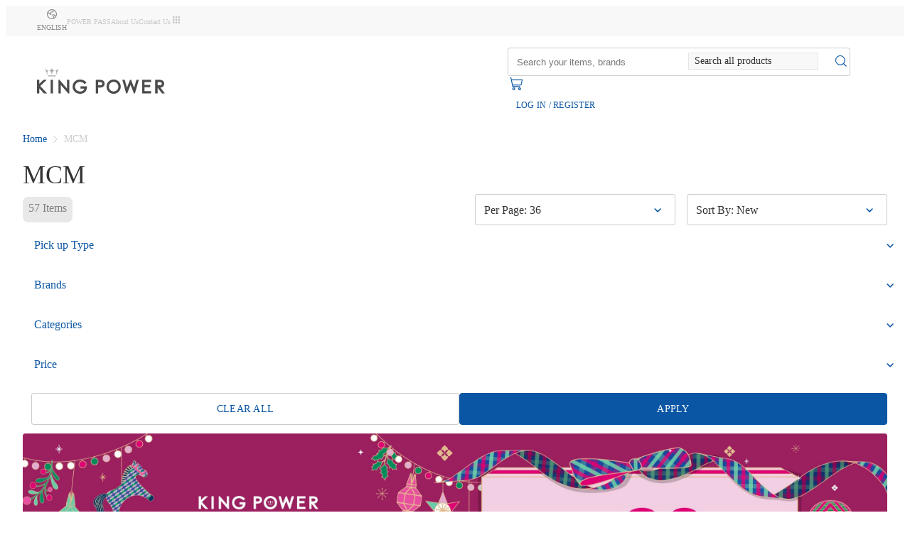

--- FILE ---
content_type: text/html; charset=utf-8
request_url: https://www.kingpower.com/en/brand/mcm
body_size: 93560
content:
<!DOCTYPE html><html lang="en"><head><meta charSet="utf-8"/><meta name="viewport" content="width=device-width, initial-scale=1.0"/><meta http-equiv="content-language" content="en"/><link rel="preload" as="image" imagesrcset="https://s3-ap-southeast-1.amazonaws.com/kpc-prod-web-static/frontend/img/svg/ic_language_lineal_16.svg 1x, https://s3-ap-southeast-1.amazonaws.com/kpc-prod-web-static/frontend/img/svg/ic_language_lineal_16.svg 2x"/><title>MCM - The lowest prices at KING POWER Duty Free</title><meta name="description" content="Shop MCM Products at KING POWER Duty Free ✓Order online ✈Pick up items at airport (Flight required) OR 🚗Deliver to your home (No flight required)"/><meta name="keywords" content=""/><meta property="og:title" content="MCM - The lowest prices at KING POWER Duty Free"/><meta property="og:description" content="Shop MCM Products at KING POWER Duty Free ✓Order online ✈Pick up items at airport (Flight required) OR 🚗Deliver to your home (No flight required)"/><meta property="og:type" content="website"/><meta property="og:site_name" content="KING POWER ONLINE"/><meta property="og:updated_time" content="1769436932"/><meta property="og:image" content="https://s3-ap-southeast-1.amazonaws.com/kpc-prod-web-static/frontend/logo-kingpower-share.png"/><meta name="google-site-verification" content="kbkOruycFh6NqTSq3Tr8ErS0Fb8hcttP-FD97dRcLho"/><meta name="next-head-count" content="14"/><link rel="preload" as="font" href="/static/fonts/KingPowerHeadline-Black.woff2" crossorigin="anonymous"/><link rel="preload" as="font" href="/static/fonts/KingPowerHeadline-Bold.woff2" crossorigin="anonymous"/><link rel="preload" as="font" href="/static/fonts/KingPowerHeadline-Light.woff2" crossorigin="anonymous"/><link rel="preload" as="font" href="/static/fonts/KingPowerHeadline-Regular.woff2" crossorigin="anonymous"/><link rel="preload" as="font" href="/static/fonts/KingPowerHeadline-UltraLight.woff2" crossorigin="anonymous"/><link rel="preload" as="font" href="/static/fonts/KingPowerText-Bold.woff2" crossorigin="anonymous"/><link rel="preload" as="font" href="/static/fonts/KingPowerText-Light.woff2" crossorigin="anonymous"/><link rel="preload" as="font" href="/static/fonts/KingPowerText-Regular.woff2" crossorigin="anonymous"/><link rel="preload" href="/static/css/bootstrap4.min.css" as="style"/><link rel="stylesheet" id="bootstrap" href="/static/css/bootstrap4.min.css"/><link rel="stylesheet" href="/static/css/semantic.min.css"/><link rel="stylesheet" href="/static/css/lib.min.css"/><link rel="icon" type="image/x-icon" href="/favicon.ico"/><link rel="stylesheet" href="https://cdnjs.cloudflare.com/ajax/libs/Swiper/4.4.1/css/swiper.min.css"/><link rel="preload" href="/_next/static/css/2152290e54efd052.css" as="style"/><link rel="stylesheet" href="/_next/static/css/2152290e54efd052.css" data-n-g=""/><noscript data-n-css=""></noscript><script defer="" nomodule="" src="/_next/static/chunks/polyfills-c67a75d1b6f99dc8.js"></script><script defer="" src="/_next/static/chunks/427.9bb9a50a1a637ef9.js"></script><script src="/_next/static/chunks/webpack-1c6943a6b5c7189f.js" defer=""></script><script src="/_next/static/chunks/framework-79bce4a3a540b080.js" defer=""></script><script src="/_next/static/chunks/main-6343dd3c5621e5ff.js" defer=""></script><script src="/_next/static/chunks/pages/_app-0891e3abb2187181.js" defer=""></script><script src="/_next/static/chunks/ea88be26-43b75960b55a0567.js" defer=""></script><script src="/_next/static/chunks/4158-08e3374bc2b9eaa1.js" defer=""></script><script src="/_next/static/chunks/4877-2b4fca818ab4bfba.js" defer=""></script><script src="/_next/static/chunks/5801-7e58960a36ab8e50.js" defer=""></script><script src="/_next/static/chunks/511-000bb56e4ac12315.js" defer=""></script><script src="/_next/static/chunks/9260-15410fb5b1065f29.js" defer=""></script><script src="/_next/static/chunks/4516-4b03a030adb168ad.js" defer=""></script><script src="/_next/static/chunks/5649-4d40a1500be792ca.js" defer=""></script><script src="/_next/static/chunks/2238-37f962cb34117e41.js" defer=""></script><script src="/_next/static/chunks/7536-c657224f9d1e5455.js" defer=""></script><script src="/_next/static/chunks/1239-a942c617c31b5a34.js" defer=""></script><script src="/_next/static/chunks/8030-85ed43275c98bf94.js" defer=""></script><script src="/_next/static/chunks/4061-5682208ba182de75.js" defer=""></script><script src="/_next/static/chunks/5655-556825d1dd041bf4.js" defer=""></script><script src="/_next/static/chunks/3281-d8a746b858f0a86c.js" defer=""></script><script src="/_next/static/chunks/5670-35a73c120392a44b.js" defer=""></script><script src="/_next/static/chunks/6602-3a82f34e69559c48.js" defer=""></script><script src="/_next/static/chunks/2243-977a345281163175.js" defer=""></script><script src="/_next/static/chunks/8026-6423d8d792b82692.js" defer=""></script><script src="/_next/static/chunks/5063-6bbe52a99c163486.js" defer=""></script><script src="/_next/static/chunks/pages/brand/%5BbrandName%5D-40a68df32cb7138a.js" defer=""></script><script src="/_next/static/NJKahI6Lh99MSVuE406iW/_buildManifest.js" defer=""></script><script src="/_next/static/NJKahI6Lh99MSVuE406iW/_ssgManifest.js" defer=""></script><style id="jss-server-side">.MuiIcongraphy-root {
  color: var(--kpc-icongraphy-color);
  width: var(--kpc-icongraphy-size);
  height: var(--kpc-icongraphy-size);
  display: inline-block;
  font-size: var(--kpc-icongraphy-size);
}
.MuiIcongraphy-root:has(:hover, .MuiIcongraphy-root :active, .MuiIcongraphy-root :focus, .MuiIcongraphy-root :visited) {
  color: var(--kpc-icongraphy-color);
}
.MuiTypography-root {
  color: var(--kpc-typography-color, rgba(0,0,0,0.8));
  margin: 0;
  box-sizing: border-box;
  text-align: var(--kpc-typography-align);
  font-weight: normal;
}
.MuiTypography-lineClamp {
  display: -webkit-box;
  overflow: hidden;
  line-clamp: var(--kpc-typography-line-clamp);
  text-overflow: ellipsis;
  -webkit-box-orient: vertical;
  -webkit-line-clamp: var(--kpc-typography-line-clamp);
}
.MuiTypography-Body-Body1 {
  font-size: 16px;
  font-family: KingPowerText-Regular;
  line-height: 24px;
}
.MuiTypography-Body-Body2 {
  display: inline;
  font-size: 14px;
  font-family: KingPowerText-Regular;
  font-weight: normal;
  line-height: 22px;
}
.MuiTypography-Caption-Caption {
  font-size: 12px;
  font-family: KingPowerText-Regular;
  font-weight: normal;
  line-height: 18px;
}
.MuiTypography-Overline-Overline {
  font-size: 10px;
  font-family: KingPowerHeadline-Bold;
  font-weight: normal;
  line-height: 16px;
  text-transform: uppercase;
}
.MuiTypography-Tag-Tag1 {
  font-size: 10px;
  font-family: KingPowerText-Bold;
  font-weight: normal;
  line-height: 16px;
}
.MuiTypography-Tag-Tag2 {
  font-size: 8px;
  font-family: KingPowerText-Bold;
  font-weight: normal;
  line-height: 12px;
}
.MuiTypography-Extra-Button-Medium {
  font-size: 14px;
  font-family: KingPowerHeadline-Bold;
  font-weight: normal;
  line-height: 22px;
  letter-spacing: 0.02em;
  text-transform: uppercase;
}
.MuiTypography-Extra-Button-Small {
  font-size: 12px;
  font-family: KingPowerHeadline-Bold;
  font-weight: normal;
  line-height: 18px;
  letter-spacing: 0.02em;
  text-transform: uppercase;
}
.MuiTypography-Extra-Button-Large {
  font-size: 14px;
  font-family: KingPowerHeadline-Bold;
  font-weight: normal;
  line-height: 24px;
  letter-spacing: 0.02em;
  text-transform: uppercase;
}
.MuiTypography-Extra-Price-Large {
  font-size: 16px;
  font-family: KingPowerText-Bold;
  font-weight: normal;
  line-height: 20px;
}
.MuiTypography-Extra-Price-Medium {
  font-size: 14px;
  font-family: KingPowerText-Bold;
  font-weight: normal;
  line-height: 18px;
}
.MuiTypography-Extra-Price-Small {
  font-size: 12px;
  font-family: KingPowerText-Bold;
  font-weight: normal;
  line-height: 16px;
}
.MuiTypography-Extra-Price-MediumSt {
  font-size: 14px;
  font-family: KingPowerText-Regular;
  font-weight: normal;
  line-height: 18px;
  text-decoration-line: line-through;
}
.MuiTypography-Extra-Price-SmallSt {
  font-size: 12px;
  font-family: KingPowerText-Regular;
  font-weight: normal;
  line-height: 16px;
  text-decoration-line: line-through;
}
.MuiTypography-Extra-Price-ExSmallSt {
  font-size: 8px;
  font-family: KingPowerText-Regular;
  font-weight: normal;
  line-height: 12px;
  text-decoration-line: line-through;
}
.MuiTypography-Title-Title1 {
  font-size: 16px;
  font-family: KingPowerHeadline-Bold;
  font-weight: normal;
  line-height: 24px;
}
.MuiTypography-Title-Title2 {
  font-size: 14px;
  font-family: KingPowerHeadline-Bold;
  font-weight: normal;
  line-height: 22px;
}
.MuiTypography-Subtitle-Subtitle1 {
  font-size: 16px;
  font-family: KingPowerText-Bold;
  font-weight: normal;
  line-height: 24px;
}
.MuiTypography-Subtitle-Subtitle2 {
  font-size: 14px;
  font-family: KingPowerText-Bold;
  font-weight: normal;
  line-height: 22px;
}
.MuiTypography-Heading-Heading1 {
  font-size: 36px;
  font-family: KingPowerHeadline-Bold;
  font-weight: normal;
  line-height: 54px;
}
@media (max-width: 767px) {
  .MuiTypography-Heading-Heading1 {
    font-size: 32px;
    font-family: KingPowerHeadline-Bold;
    font-weight: normal;
    line-height: 48px;
  }
}
  .MuiTypography-Heading-Heading2 {
    font-size: 32px;
    font-family: KingPowerHeadline-Bold;
    font-weight: normal;
    line-height: 48px;
  }
@media (max-width: 767px) {
  .MuiTypography-Heading-Heading2 {
    font-size: 28px;
    font-family: KingPowerHeadline-Bold;
    font-weight: normal;
    line-height: 42px;
  }
}
  .MuiTypography-Heading-Heading3 {
    font-size: 28px;
    font-family: KingPowerHeadline-Bold;
    font-weight: normal;
    line-height: 42px;
  }
@media (max-width: 767px) {
  .MuiTypography-Heading-Heading3 {
    font-size: 24px;
    font-family: KingPowerHeadline-Bold;
    font-weight: normal;
    line-height: 36px;
  }
}
  .MuiTypography-Heading-Heading4 {
    font-size: 24px;
    font-family: KingPowerHeadline-Bold;
    font-weight: normal;
    line-height: 36px;
  }
@media (max-width: 767px) {
  .MuiTypography-Heading-Heading4 {
    font-size: 20px;
    font-family: KingPowerHeadline-Bold;
    font-weight: normal;
    line-height: 32px;
  }
}
  .MuiTypography-Heading-Heading5 {
    font-size: 20px;
    font-family: KingPowerHeadline-Bold;
    font-weight: normal;
    line-height: 32px;
  }
@media (max-width: 767px) {
  .MuiTypography-Heading-Heading5 {
    font-size: 18px;
    font-family: KingPowerHeadline-Bold;
    font-weight: normal;
    line-height: 28px;
  }
}
  .MuiTypography-Heading-Heading1Mobile {
    font-size: 32px;
    font-family: KingPowerHeadline-Bold;
    font-weight: normal;
    line-height: 48px;
  }
  .MuiTypography-Heading-Heading2Mobile {
    font-size: 28px;
    font-family: KingPowerHeadline-Bold;
    font-weight: normal;
    line-height: 42px;
  }
  .MuiTypography-Heading-Heading3Mobile {
    font-size: 24px;
    font-family: KingPowerHeadline-Bold;
    font-weight: normal;
    line-height: 36px;
  }
  .MuiTypography-Heading-Heading4Mobile {
    font-size: 20px;
    font-family: KingPowerHeadline-Bold;
    font-weight: normal;
    line-height: 32px;
  }
  .MuiTypography-Heading-Heading5Mobile {
    font-size: 18px;
    font-family: KingPowerHeadline-Bold;
    font-weight: normal;
    line-height: 28px;
  }
  .MuiTypography-Display-Display1 {
    font-size: 60px;
    font-family: KingPowerHeadline-Regular;
    font-weight: normal;
    line-height: 84px;
  }
@media (max-width: 767px) {
  .MuiTypography-Display-Display1 {
    font-size: 54px;
    font-family: KingPowerHeadline-Regular;
    font-weight: normal;
    line-height: 76px;
  }
}
  .MuiTypography-Display-Display2 {
    font-size: 54px;
    font-family: KingPowerHeadline-Regular;
    font-weight: normal;
    line-height: 76px;
  }
@media (max-width: 767px) {
  .MuiTypography-Display-Display2 {
    font-size: 48px;
    font-family: KingPowerHeadline-Regular;
    font-weight: normal;
    line-height: 68px;
  }
}
  .MuiTypography-Display-Display3 {
    font-size: 48px;
    font-family: KingPowerHeadline-Regular;
    font-weight: normal;
    line-height: 68px;
  }
@media (max-width: 767px) {
  .MuiTypography-Display-Display3 {
    font-size: 42px;
    font-family: KingPowerHeadline-Regular;
    font-weight: normal;
    line-height: 60px;
  }
}
  .MuiTypography-Display-Display4 {
    font-size: 42px;
    font-family: KingPowerHeadline-Regular;
    font-weight: normal;
    line-height: 60px;
  }
@media (max-width: 767px) {
  .MuiTypography-Display-Display4 {
    font-size: 36px;
    font-family: KingPowerHeadline-Regular;
    font-weight: normal;
    line-height: 54px;
  }
}
  .MuiButton-root {
    --button-primary: rgba(11,86,164,1);
    --button-state-hover: rgba(252,252,252,1);
    --button-state-press: rgba(248,248,248,1);
    --button-primary-dark: rgba(26,57,110,1);
    --button-primary-state-hover: rgba(60,135,200,1);
    --button-primary-state-press: rgba(5,49,118,1);
    --button-state-hover-primary: rgba(231,249,253,1);
    --button-state-press-primary: rgba(209,229,247,1);
  }
  .MuiButton-root[data-danger="true"] {
    --button-primary: rgba(239,59,55,1);
    --button-state-hover: rgba(254,231,231,1);
    --button-state-press: rgba(254,207,206,1);
    --button-primary-dark: rgba(205,24,18,1);
    --button-primary-state-hover: rgba(250,119,117,1);
    --button-primary-state-press: rgba(205,24,18,1);
    --button-state-hover-primary: rgba(254,231,231,1);
    --button-state-press-primary: rgba(254,207,206,1);
  }
  .MuiButton-root:disabled {
    cursor: not-allowed;
    pointer-events: none;
  }
  .MuiButton-primary {
    color: rgba(255,255,255,0.95);
    border: 1px solid var(--button-primary);
    background-color: var(--button-primary);
  }
  .MuiButton-primary:hover {
    color: rgba(255,255,255,0.95);
    border: 1px solid var(--button-primary-state-hover);
    background-color: var(--button-primary-state-hover);
  }
  .MuiButton-primary:active {
    color: rgba(255,255,255,0.95);
    border: 1px solid var(--button-primary-state-press);
    background-color: var(--button-primary-state-press);
  }
  .MuiButton-primary:disabled {
    color: rgba(0,0,0,0.08);
    border: 1px solid rgba(0,0,0,0.08);
    cursor: not-allowed;
    pointer-events: none;
    background-color: rgba(232,232,232,1);
  }
  .MuiButton-secondary {
    color: var(--button-primary);
    border: 1px solid rgba(0,0,0,0.2);
    background-color: rgba(255,255,255,1);
  }
  .MuiButton-secondary:hover {
    color: var(--button-primary-state-hover);
    border: 1px solid rgba(0,0,0,0.2);
    background-color: var(--button-state-hover);
  }
  .MuiButton-secondary:active {
    color: var(--button-primary-dark);
    border: 1px solid rgba(0,0,0,0.2);
    background-color: var(--button-state-press);
  }
  .MuiButton-secondary:disabled {
    color: rgba(0,0,0,0.08);
    border: 1px solid rgba(0,0,0,0.08);
    cursor: not-allowed;
    pointer-events: none;
    background-color: rgba(232,232,232,1);
  }
  .MuiButton-borderless {
    color: var(--button-primary);
    border: 1px solid transparent;
    background-color: transparent;
  }
  .MuiButton-borderless:hover {
    color: var(--button-primary-state-hover);
    border: 1px solid var(--button-state-hover-primary);
    background-color: var(--button-state-hover-primary);
  }
  .MuiButton-borderless:active {
    color: var(--button-primary-state-press);
    border: 1px solid var(--button-state-press-primary);
    background-color: var(--button-state-press-primary);
  }
  .MuiButton-borderless:disabled {
    color: rgba(0,0,0,0.08);
    border: 1px solid transparent;
    cursor: not-allowed;
    pointer-events: none;
    background-color: transparent;
  }
  .MuiButton-outline {
    color: var(--button-primary);
    border: 1px solid var(--button-primary);
    background-color: transparent;
  }
  .MuiButton-outline:hover {
    color: var(--button-primary-state-hover);
    border: 1px solid var(--button-primary-state-hover);
    background-color: var(--button-state-hover);
  }
  .MuiButton-outline:active {
    color: var(--button-primary-dark);
    border: 1px solid var(--button-primary-dark);
    background-color: var(--button-state-press);
  }
  .MuiButton-outline:disabled {
    color: rgba(0,0,0,0.08);
    border: 1px solid rgba(0,0,0,0.08);
    cursor: not-allowed;
    pointer-events: none;
    background-color: transparent;
  }
  .MuiButton-link {
    color: var(--button-primary);
    border: none;
    height: auto;
    padding: 0;
    background-color: transparent;
  }
  .MuiButton-link:hover {
    color: var(--button-primary-state-hover);
    border: none;
  }
  .MuiButton-link:active {
    color: var(--button-primary-dark);
    border: none;
  }
  .MuiButton-link:disabled {
    color: rgba(0,0,0,0.08);
    border: none;
    cursor: not-allowed;
    pointer-events: none;
  }
  .MuiBaseButton-root {
    width: auto;
    cursor: pointer;
    display: inline-flex;
    padding: 10px 16px;
    box-shadow: none;
    box-sizing: border-box;
    border-radius: 4px;
    text-transform: uppercase;
    justify-content: center;
    transition-duration: 0.2s;
  }
  .MuiBaseButton-root[data-content="iconOnly"] {
    padding: 10px;
  }
  .MuiBaseButton-root[data-size="small"] {
    padding: 8px 12px;
    box-sizing: border-box;
  }
  .MuiBaseButton-root[data-size="large"] {
    padding: 16px;
    box-sizing: border-box;
  }
  .MuiBaseButton-root:hover {
    outline: none !important;
    text-decoration: none;
  }
  .MuiBaseButton-root:focus {
    outline: none !important;
    text-decoration: none;
  }
  .MuiBaseButton-root[data-docked="true"] {
    width: 100%;
  }
  .MuiBaseButton-root[data-loading="true"] {
    cursor: not-allowed !important;
    opacity: 0.65;
    pointer-events: none;
  }
  .MuiBaseButton-root[data-content="labelOnly"] .MuiBaseButton-leftIcon {
    display: none;
  }
  .MuiBaseButton-root[data-content="iconOnly"] .MuiBaseButton-leftIcon {
    padding-right: 0;
  }
  .MuiBaseButton-root[data-content="iconOnly"] .MuiBaseButton-text {
    display: none;
  }
  .MuiBaseButton-root[data-size="small"][data-content="iconOnly"] {
    padding: 8px;
  }
  .MuiBaseButton-root[data-size="small"] .MuiBaseButton-leftIcon {
    height: 16px;
  }
  .MuiBaseButton-root[data-size="small"] .MuiBaseButton-text {
    padding-top: 0;
  }
  .MuiBaseButton-leftIcon {
    height: 24px;
    padding-right: 8px;
  }
  .MuiBaseButton-text {
    overflow: hidden;
    padding-top: 1px;
    white-space: nowrap;
    text-overflow: ellipsis;
  }
  .MuiOverlay-root {
    top: 0;
    left: 0;
    width: 100%;
    height: 100%;
    opacity: 0;
    position: fixed;
    background: rgba(0,0,0,0.5);
  }
  .MuiOverlay-fadeIn {
    opacity: 1;
  }
  .MuiOverlay-noScroll {
    overflow: hidden;
  }
  .MuiDialog-contentDialog {
    width: 100%;
    border: unset !important;
    display: flex;
    padding: 32px 0;
    position: relative;
    transform: translate(0, -25%);
    min-height: 100%;
    align-items: center;
    border-radius: 4px;
    flex-direction: column;
    justify-content: center;
  }
@media (max-width: 767px) {
  .MuiDialog-contentDialog[data-type="custom"] {
    padding: 80px 0 0;
    transform: translateY(50%);
    justify-content: flex-end;
  }
  .MuiDialog-contentDialog:not([data-type="custom"]) {
    padding-left: 16px;
    padding-right: 16px;
  }
}
  .MuiDialog-show {
    opacity: 1 !important;
  }
  .MuiDialog-transformDialog {
    transform: translate(0,0) !important;
  }
  .MuiDialog-root {
    top: 0;
    left: 0;
    right: 0;
    width: 100%;
    bottom: 0;
    opacity: 0;
    position: fixed;
    overflow-x: hidden;
    overflow-y: var(--kpc-dialog-scrollable, auto);
  }
  .MuiDialog-modalContent {
    width: var(--kpc-dialog-width, fit-content);
    margin-inline: auto;
  }
  .MuiBaseModal-root {
    width: 100%;
    border: unset !important;
    display: flex;
    padding: 24px;
    row-gap: 24px;
    box-shadow: 0px 8px 24px rgba(0, 0, 0, 0.16);
    border-radius: 4px;
    flex-direction: column;
    background-color: rgba(255,255,255,1);
  }
  .MuiBaseModal-icon {
    width: auto;
    margin: auto;
    max-width: 100%;
    max-height: 128px;
  }
  .MuiBaseModal-contentWrapper {
    display: flex;
    row-gap: 12px;
    flex-direction: column;
  }
  .MuiBaseModal-buttonWrapper {
    display: flex;
    row-gap: 12px;
    flex-direction: column;
  }
  .MuiSelectButton-button {
    border: 1px solid var(--kpc-select-button-border-color);
    cursor: var(--kpc-select-button-cursor, pointer);
    height: var(--kpc-select-button-height);
    padding: var(--kpc-select-button-padding);
    position: relative;
    box-sizing: border-box;
    border-radius: var(--kpc-select-button-border-radius, 4px);
    -moz-box-sizing: border-box;
    background-color: var(--kpc-select-button-background, transparent);
    -webkit-box-sizing: border-box;
  }
  .MuiSelectButton-button[data-size="small"] {
    height: 32px;
    padding: 4px 8px;
  }
  .MuiSelectButton-button[data-size="default"] {
    height: 44px;
    padding: 10px 12px;
  }
  .MuiSelectButton-button[data-size="large"] {
    height: 48px;
    padding: 12px;
  }
  .MuiSelectButton-button[data-disabled="true"] {
    cursor: not-allowed;
    border-color: rgba(0,0,0,0.08);
    background-color: rgba(232,232,232,1);
  }
  .MuiSelectButton-button[data-error="true"] {
    border-color: rgba(239,59,55,1);
  }
  .MuiSelectButton-button[data-focused="true"] {
    border-color: rgba(11,86,164,1);
  }
  .MuiSelectButton-button:hover:not([data-disabled="true"]) {
    border-color: rgba(11,86,164,1);
  }
  .MuiSelectButton-rightIcon {
    top: 50%;
    right: var(--kpc-select-button-icon-position, 12px);
    width: var(--kpc-select-button-icon-size, 24px);
    height: var(--kpc-select-button-icon-size, 24px);
    position: absolute;
    transform: var(--kpc-select-button-icon-transform, translateY(-50%));
    transition: transform 267ms cubic-bezier(0.4, 0, 0.2, 1) 0ms;
  }
  .MuiSelectButton-rightIcon[data-size="small"] {
    right: 8px;
    width: 16px;
    height: 16px;
  }
  .MuiSelectButton-flipIcon {
    transform: translateY(-50%) rotate(180deg) !important;
  }
  .MuiSelectButton-focusedInput {
    z-index: 1;
  }
  .MuiSelectButton-lineClamp {
    display: block;
    overflow: hidden;
    white-space: nowrap;
    padding-right: 24px;
    text-overflow: ellipsis;
  }
  .MuiBreadcrumb-root {
    height: 30px;
    padding-top: 4px;
    border-radius: 8px;
    padding-bottom: 4px;
  }
  .MuiBreadcrumb-basic {
    height: 22px;
    display: flex;
    align-items: center;
    flex-direction: row;
  }
  .MuiBreadcrumb-breadcrumb {
    display: flex;
    align-items: center;
    flex-direction: row;
  }
  .MuiBreadcrumb-chevron {
    width: 16px;
    height: 16px;
    margin-left: 4px;
    margin-right: 4px;
  }
  .jss1 {
    display: inline-block;
    line-height: 22px;
    margin-bottom: 0 !important;
  }
  .jss2 {
    display: flex;
    align-items: center;
  }
  .jss2:hover {
    text-decoration: none;
  }
  .jss3 {
    cursor: pointer;
  }
  .jss4 {
    cursor: initial;
  }
  .MuiContainerFluid-root {
    margin: auto;
    max-width: 1568px;
  }
@media (max-width: 1599px) {
  .MuiContainerFluid-root {
    padding: 0px 24px;
  }
}
@media (max-width: 1199px) {
  .MuiContainerFluid-root {
    padding: 0px 32px;
  }
}
@media (max-width: 991px) {
  .MuiContainerFluid-root {
    padding: 0px 16px;
  }
}
  .MuiContainerFluid-container {
    width: 100%;
    padding: 0;
  }
  .MuiFilter-root {
    display: flex;
    flex-direction: column;
  }
  .MuiFilter-root ::-webkit-scrollbar {
    width: var(--kpc-filter-scrollbar-width, 28px) !important;
  }
  .MuiFilter-root ::-webkit-scrollbar-track {
    border-left: 8px solid var(--kpc-filter-scrollbar-border-color, white);
    border-right: 8px solid var(--kpc-filter-scrollbar-border-color, white);
    background-color: var(--kpc-filter-scrollbar-track-color);
  }
  .MuiFilter-root ::-webkit-scrollbar-thumb {
    background: var(--kpc-filter-scrollbar-thumb-color) !important;
    border-left: 8px solid var(--kpc-filter-scrollbar-border-color, white);
    border-right: 8px solid var(--kpc-filter-scrollbar-border-color, white) !important;
  }
  .MuiFilter-item {
    width: 100%;
  }
  .MuiFilter-item[data-position="first"] {
    border-top-left-radius: var(--kpc-filter-radius, 4px);
    border-top-right-radius: var(--kpc-filter-radius, 4px);
  }
  .MuiFilter-item[data-position="last"] {
    border-bottom-left-radius: var(--kpc-filter-radius, 4px);
    border-bottom-right-radius: var(--kpc-filter-radius, 4px);
  }
  .MuiFilter-formActionButtons {
    gap: var(--kpc-filter-gap, 12px);
    display: flex;
    padding: var(--kpc-filter-padding, 12px);
    background: rgba(255,255,255,1);
    flex-direction: row;
  }
  .MuiGridItem-root {
    grid-column: span var(--kpc-grid-cols-lg, 24);
  }
@media (min-width: 1600px) {
  .MuiGridItem-root {
    grid-column: span var(--kpc-grid-cols-xl, 24);
  }
}
@media (max-width: 1599px) {
  .MuiGridItem-root {
    grid-column: span var(--kpc-grid-cols-lg, 24);
  }
}
@media (max-width: 1199px) {
  .MuiGridItem-root {
    grid-column: span var(--kpc-grid-cols-md, 24);
  }
}
@media (max-width: 991px) {
  .MuiGridItem-root {
    grid-column: span var(--kpc-grid-cols-sm, 24);
  }
}
@media (max-width: 576px) {
  .MuiGridItem-root {
    grid-column: span var(--kpc-grid-cols-xs, 24);
  }
}
  .MuiGrid-root {
    width: 100%;
  }
  .MuiGrid-container {
    display: grid;
    row-gap: var(--kpc-grid-row-gap, 0px);
    column-gap: var(--kpc-grid-column-gap, 0px);
    grid-template-columns: repeat(var(--kpc-grid-columns, 12), 1fr);
  }
  .MuiSingleLineList-root {
    cursor: var(--kpc-single-line-list-cursor, default);
    display: flex;
    position: relative;
    align-items: center;
    padding-top: var(--kpc-single-line-list-padding-top, 10px);
    padding-left: var(--kpc-single-line-list-padding-left, 12px);
    padding-right: var(--kpc-single-line-list-padding-right, 12px);
    padding-bottom: var(--kpc-single-line-list-padding-bottom, 9px);
  }
  .MuiSingleLineList-root[data-border="true"] {
    border-bottom: solid 1px var(--kpc-single-line-list-border-color);
  }
  .MuiSingleLineList-root:hover {
    background: var(--kpc-single-line-list-hover-background);
  }
  .MuiSingleLineList-before_icon {
    margin-right: var(--kpc-single-line-list-before-icon-margin, 8px);
  }
  .MuiSingleLineList-after_icon {
    right: var(--kpc-single-line-list-after-icon-right, 12px);
    position: absolute;
  }
  .MuiSingleLineList-text {
    overflow: hidden;
    white-space: nowrap;
    margin-right: 40px;
    text-overflow: ellipsis;
  }

  .jss5 {
    width: 100%;
    display: flex;
    flex-basis: 100%;
    align-items: start;
    flex-direction: column;
    justify-content: start;
    background-color: transparent;
  }
  .jss6 {
    width: 100%;
    display: flex;
    flex-basis: 100%;
    align-items: start;
    flex-direction: column;
    justify-content: start;
    background-color: transparent;
  }
  .jss7 {
    width: 100%;
    display: flex;
    flex-basis: 100%;
    align-items: start;
    flex-direction: column;
    justify-content: start;
    background-color: transparent;
  }
  .jss8 {
    display: flex;
    padding: 12px;
    align-items: start;
    flex-direction: column;
    justify-content: start;
    background-color: transparent;
  }
  .jss9 {
    width: calc(50% - 6px);
    display: flex;
    flex-basis: calc(50% - 6px);
    align-items: start;
    flex-direction: column;
    justify-content: start;
    background-color: transparent;
  }
  .jss10 {
    width: calc(50% - 6px);
    display: flex;
    flex-basis: calc(50% - 6px);
    align-items: start;
    flex-direction: column;
    justify-content: start;
    background-color: transparent;
  }
  .jss11 {
    display: flex;
    margin-top: 16px;
    align-items: start;
    flex-direction: column;
    justify-content: start;
    background-color: transparent;
  }
  .MuiPageItem-root {
    gap: 10px;
    border: 1px solid rgba(0,0,0,0.2);
    height: 32px;
    padding: 5px 6px;
    position: relative;
    min-width: 32px;
    background: rgba(255,255,255,1);
    border-radius: 4px;
  }
  .MuiPageItem-root .MuiTypography-Subtitle-Subtitle2-root:hover, .MuiTypography-Subtitle-Subtitle2-root.MuiPageItem-root:focus {
    color: rgba(60,135,200,1);
    cursor: pointer;
    border-color: rgba(60,135,200,1);
  }
  .MuiPageItem-root:hover, .MuiPageItem-root:focus {
    cursor: pointer;
    border-color: rgba(60,135,200,1);
  }
  .MuiPageItem-itemActive {
    color: rgba(11,86,164,1);
    border: 1px solid rgba(11,86,164,1);
    cursor: pointer;
  }
  .MuiPageItem-itemActive .MuiTypography-Subtitle-Subtitle2-root:hover, .MuiTypography-Subtitle-Subtitle2-root.MuiPageItem-itemActive:focus {
    color: rgba(60,135,200,1);
    cursor: pointer;
    border-color: rgba(60,135,200,1);
  }
  .MuiPageItem-itemActive:hover, .MuiPageItem-itemActive:focus {
    cursor: pointer;
    border-color: rgba(60,135,200,1);
  }
  .MuiPageItem-itemDisable {
    color: rgba(232,232,232,1) !important;
    cursor: not-allowed;
    border-color: rgba(232,232,232,1) !important;
    pointer-events: none;
  }
  .MuiPageItem-itemDisable .MuiTypography-Subtitle-Subtitle2-root:hover, .MuiTypography-Subtitle-Subtitle2-root.MuiPageItem-itemDisable:focus {
    color: rgba(60,135,200,1) !important;
    border-color: rgba(232,232,232,1) !important;
  }
  .MuiPageItem-itemEllispe {
    width: 32px;
    height: 32px;
    position: relative;
  }
  .MuiPageItem-itemIconElispes {
    top: 50%;
    left: 50%;
    position: absolute;
    transform: translate(-50%, -50%);
  }
  .MuiPageItem-itemIcon {
    top: 50%;
    left: 50%;
    position: absolute;
    transform: translate(-50%, -50%);
  }
  .MuiPagination-root {
    gap: 8px;
    width: 100%;
    height: 32px;
    margin: 0 0 0 0;
    display: flex;
    padding: 0 0 0 0;
    list-style: none;
    flex-direction: row;
    justify-content: var(--pagination-justify, flex-start);
  }
  .MuiPagination-root[data-disabled="true"] {
    pointer-events: none;
  }
  .MuiProductCard-Vertical-Image-root {
    width: 100%;
    cursor: pointer !important;
    height: auto;
    position: relative;
    aspect-ratio: 1/1;
    background-size: cover;
    background-image: url([data-uri]);
    background-repeat: no-repeat;
  }
  .MuiProductCard-Vertical-Image-root:hover .MuiProductCard-Vertical-Image-addToCartButton {
    display: block;
  }
  .MuiProductCard-Vertical-Image-root > span {
    width: 100% !important;
    height: 100% !important;
  }
  .MuiProductCard-Vertical-Image-productImage {
    width: 100% !important;
    height: 100% !important;
  }
  .MuiProductCard-Vertical-Image-productImageDefault {
    top: 0;
    left: 0;
    width: 100% !important;
    height: auto !important;
    position: absolute;
    aspect-ratio: 1/1;
  }
  .MuiProductCard-Vertical-Image-productImg {
    flex: none;
    order: 0;
    width: 100%;
    height: auto;
    display: flex;
    padding: 0px;
    position: absolute;
    flex-grow: 0;
    align-self: stretch;
    align-items: flex-start;
    aspect-ratio: 1/1;
    flex-direction: column;
  }
  .MuiProductCard-Vertical-Image-homeDelivery {
    top: 1px;
    right: 8px;
    padding: 0px 0px 0px 8px;
    position: absolute;
  }
  .MuiProductCard-Vertical-Image-homeDeliveryFooter {
    width: 100%;
    bottom: 0;
    height: 25px;
    position: absolute;
    background: linear-gradient(100.78deg, #CDFAFE -33.01%, #0B56A4 67.82%);
  }
  .MuiProductCard-Vertical-Image-addToCartButton {
    right: 0;
    width: fit-content;
    bottom: 0;
    cursor: pointer;
    height: fit-content;
    display: none;
    padding: 8px !important;
    position: absolute;
    max-width: 42px;
    transform: translate(-8px, -8px);
    max-height: 42px;
    border-color: rgba(255, 255, 255, 1) !important;
    border-radius: 8px !important;
    background-color: rgba(255, 255, 255, 1) !important;
  }
  .MuiProductCard-Vertical-Image-addToCartButton .MuiIcongraphy-root {
    color: rgba(0,0,0,0.8) !important;
  }
  .MuiProductCard-Vertical-Image-addToCartButton:hover .MuiIcongraphy-root {
    color: rgba(0,0,0,1);
    border-radius: 8px;
  }
  .MuiProductCard-Vertical-Name-top {
    gap: 4px;
    width: 100%;
    display: flex;
    flex-direction: column;
  }
  .MuiProductCard-Vertical-Name-sticker {
    gap: 4px;
    display: flex;
    align-content: stretch;
    flex-direction: row;
  }
  .MuiProductCard-Vertical-Name-productName {
    height: 36px;
    display: flex;
  }
  .MuiProductCard-Vertical-root {
    width: 100%;
    display: flex;
    padding: 0px;
    overflow: hidden;
    position: relative;
    align-items: flex-start;
    border-radius: 4px;
    flex-direction: column;
    background-color: rgba(255,255,255,1);
  }
  .MuiProductCard-Vertical-productInfo {
    top: 164px;
    flex: none;
    order: 1;
    width: 100%;
    height: 132px;
    display: flex;
    flex-grow: 0;
    align-self: stretch;
    align-items: flex-start;
    flex-direction: column;
    justify-content: space-between;
  }
  .MuiTextField-root {
    width: var(--kpc-textfield-width, 100%);
    position: relative;
  }
  .MuiTextField-root[data-grow="true"] {
    flex-grow: 1;
  }
  .MuiTextField-icon {
    top: 50%;
    right: var(--kpc-textfield-icon-right);
    cursor: pointer;
    height: var(--kpc-textfield-icon-size);
    display: inline-flex;
    position: absolute;
    transform: translateY(-50%);
  }
  .MuiTextField-input {
    color: var(--kpc-textfield-color);
    width: 100%;
    border: 1px solid var(--kpc-textfield-border-color);
    height: var(--kpc-textfield-height);
    resize: none;
    outline: none;
    padding: var(--kpc-textfield-padding);
    background: var(--kpc-textfield-background);
    border-radius: var(--kpc-textfield-border-radius, 4px);
  }
  .MuiTextField-input[data-has-icon="true"] {
    padding-right: var(--kpc-textfield-icon-padding);
  }
  .MuiTextField-input[data-disabled="true"] {
    cursor: not-allowed;
  }
  .MuiTextField-input::placeholder {
    color: var(--kpc-textfield-placeholder-color);
  }
  .MuiTextField-input:hover:not([data-disabled="true"]) {
    border-color: var(--kpc-textfield-border-color);
  }
  .MuiTextField-input:focus:not([data-disabled="true"]) {
    border-color: var(--kpc-textfield-border-color);
  }
  .MuiCollapse-root {
    display: block;
    overflow: hidden;
    max-height: var(--kpc-collapse-max-height, 0);
    transition: all var(--kpc-collapse-transition-duration, 200ms) ease-out;
  }
  .MuiAccordion-root {
    width: 100%;
    display: flex;
    background: rgba(255,255,255,1);
    flex-direction: column;
  }
  .MuiAccordion-root:first-of-type {
    border-top-left-radius: var(--kpc-accordion-border-radius, 4px);
    border-top-right-radius: var(--kpc-accordion-border-radius, 4px);
  }
  .MuiAccordion-root:last-of-type {
    border-bottom-left-radius: var(--kpc-accordion-border-radius, 4px);
    border-bottom-right-radius: var(--kpc-accordion-border-radius, 4px);
  }
  .MuiAccordion-summaryWrapper {
    width: 100%;
    cursor: pointer;
    display: flex;
    padding: var(--kpc-accordion-padding, 16px);
    align-items: center;
  }
  .MuiAccordion-summary {
    flex: 1;
  }
  .MuiAccordion-expandIcon {
    transition: all var(--kpc-accordion-transition-delay, 150ms);
  }
  .MuiAccordion-expandIcon[data-expanded="true"] {
    transform: rotate(180deg);
  }
  .MuiSelect-root {
    width: var(--kpc-select-width, 100%);
    display: block;
    position: relative;
  }
  .MuiSelect-root[data-grow="true"] {
    flex-grow: 1;
  }
  .MuiSelect-button {
    border: 1px solid var(--kpc-select-border-color);
    cursor: pointer;
    height: var(--kpc-select-height);
    padding: var(--kpc-select-padding);
    position: relative;
    box-sizing: border-box;
    border-radius: 4px;
    -moz-box-sizing: border-box;
    background-color: var(--kpc-select-background);
    -webkit-box-sizing: border-box;
  }
  .MuiSelect-button[data-size="small"] {
    height: 32px;
    padding: 4px 8px;
  }
  .MuiSelect-button[data-size="default"] {
    height: 44px;
    padding: 10px 12px;
  }
  .MuiSelect-button[data-size="large"] {
    height: 48px;
    padding: 12px;
  }
  .MuiSelect-button[data-disabled="true"] {
    cursor: not-allowed;
    border-color: rgba(0,0,0,0.08);
    background-color: rgba(232,232,232,1);
  }
  .MuiSelect-button[data-error="true"] {
    border-color: rgba(239,59,55,1);
  }
  .MuiSelect-button[data-open="true"] {
    border-color: rgba(11,86,164,1);
  }
  .MuiSelect-button:hover:not([data-disabled="true"]) {
    border-color: rgba(11,86,164,1);
  }
  .MuiSelect-dropdownMenuItem {
    left: 0;
    width: 100%;
    margin: 0;
    display: var(--kpc-select-dropdown-display, none);
    opacity: var(--kpc-select-dropdown-opacity, 0);
    padding: 4px 0px;
    z-index: var(--kpc-select-dropdown-z-index, 1);
    overflow: hidden auto;
    position: absolute;
    box-shadow: var(--kpc-select-dropdown-box-shadow, 0px 9px 28px 8px rgba(0, 0, 0, 0.05), 0px 6px 16px rgba(0, 0, 0, 0.08), 0px 3px 6px -4px rgba(0, 0, 0, 0.12));
    max-height: var(--kpc-select-max-height);
    transition: var(--kpc-select-transition);
    border-radius: 4px;
    scroll-behavior: auto;
    background-color: var(--kpc-select-background, rgba(255,255,255,1));
    transform-origin: var(--kpc-select-transform-origin);
  }
  .MuiSelect-dropdownMenuItem[data-position="top"] {
    bottom: var(--kpc-select-dropdown-bottom);
  }
  .MuiSelect-dropdownMenuItem[data-position="bottom"] {
    top: var(--kpc-select-dropdown-top);
  }
  .MuiSelect-openMenuItem {
    opacity: 1;
    z-index: 2;
  }
  .MuiSelect-flipIcon {
    transform: translateY(-50%) rotate(180deg) !important;
  }
  .MuiSelect-inputHidden {
    left: 0;
    width: 100%;
    bottom: 0;
    cursor: pointer;
    height: 100%;
    opacity: 0;
    z-index: -1;
    position: absolute;
  }
  .MuiSelect-focusedInput {
    z-index: 1;
  }
  .MuiSelect-lineClamp {
    display: block;
    overflow: hidden;
    white-space: nowrap;
    padding-right: 24px;
    text-overflow: ellipsis;
  }
  .MuiFormItem-root {
    width: var(--kpc-form-item-width, 100%);
    display: flex;
    flex-direction: column;
  }
  .MuiFormItem-root[data-has-width="true"] {
    flex-basis: var(--kpc-form-item-width);
  }
  .MuiFormItem-formItems {
    gap: var(--kpc-form-item-gap);
    margin: var(--kpc-form-item-margin);
    display: flex;
    padding: var(--kpc-form-item-padding);
    row-gap: var(--kpc-form-item-row-gap);
    column-gap: var(--kpc-form-item-column-gap);
    margin-top: var(--kpc-form-item-margin-top);
    margin-left: var(--kpc-form-item-margin-left);
    padding-top: var(--kpc-form-item-padding-top);
    margin-right: var(--kpc-form-item-margin-right);
    padding-left: var(--kpc-form-item-padding-left);
    margin-bottom: var(--kpc-form-item-margin-bottom);
    padding-right: var(--kpc-form-item-padding-right);
    padding-bottom: var(--kpc-form-item-padding-bottom);
  }
  .MuiProductCard-Vertical-Footer-productFooter {
    gap: 8px;
    width: 100%;
    display: flex;
    flex-direction: column;
  }
  .MuiProductCard-Vertical-Footer-price {
    width: 100%;
    display: flex;
    flex-direction: column;
    justify-content: center;
  }
  .MuiProductCard-Vertical-Footer-productPriceDiscount {
    gap: 4px;
    display: flex;
    align-items: center;
    align-content: stretch;
    flex-direction: row;
  }
  .MuiProductCard-Vertical-Footer-percentDiscount {
    padding: 0px 4px;
    border-radius: 64px;
    background-color: rgba(254,207,206,1);
  }
  .MuiProductCard-Vertical-Footer-productSalePrice {
    display: flex;
    align-items: center;
    align-content: stretch;
    flex-direction: row;
    justify-content: space-between;
  }
  .MuiProductCard-Vertical-Footer-soldOut {
    text-align: end;
  }</style><style data-styled="" data-styled-version="5.3.11">.pop-hover-image{-webkit-transition:all .3s ease-in-out;transition:all .3s ease-in-out;}/*!sc*/
.pop-hover-image:hover{-webkit-transform:translate(0px,-5px);-ms-transform:translate(0px,-5px);transform:translate(0px,-5px);box-shadow:0 5px 15px rgba(0,0,0,0.3);}/*!sc*/
.hover-button:hover{opacity:0.7;}/*!sc*/
.box-shadow{box-shadow:0 2px 4px 0 rgba(0,0,0,.1);}/*!sc*/
.wrapper-zoom-image{position:relative;overflow:hidden;}/*!sc*/
.zoom-image{-webkit-transition:all 0.5s;transition:all 0.5s;}/*!sc*/
.zoom-image:hover{-webkit-transform:scale(1.1);-ms-transform:scale(1.1);transform:scale(1.1);}/*!sc*/
.non-margin-top{margin-top:0;}/*!sc*/
.cursor-zoom-magnifier-container{box-shadow:unset !important;z-index:1 !important;}/*!sc*/
@media (max-width:991px){.cursor-zoom-magnifier-container{display:none !important;}}/*!sc*/
.cursor-zoom-magnifier{border:1px solid #000;}/*!sc*/
@media (max-width:991px){.container{width:100%;}}/*!sc*/
strong{font-family:'KingPowerText-Bold';}/*!sc*/
body:has(.MuiDialog-root) .navigation-sticky{z-index:1;}/*!sc*/
data-styled.g1[id="sc-global-cMFryt1"]{content:"sc-global-cMFryt1,"}/*!sc*/
.kNqkmC{width:100%;-webkit-transition:all 0.3s ease-in-out;transition:all 0.3s ease-in-out;display:inline-table;border-radius:4px !important;}/*!sc*/
.kNqkmC:hover{margin-top:-5px;}/*!sc*/
@media (min-width:768px) and (max-width:991px){.kNqkmC:hover{margin-top:0;}}/*!sc*/
@media (max-width:767px){.kNqkmC:hover{margin-top:0;}}/*!sc*/
.kNqkmC .slick-list{width:100%;}/*!sc*/
@media (max-width:767px){.kNqkmC{width:100%;}}/*!sc*/
@media (min-width:768px) and (max-width:991px){.kNqkmC{width:100%;}}/*!sc*/
data-styled.g8[id="ProductItem__Wrapper-sc-13817d5-0"]{content:"kNqkmC,"}/*!sc*/
.glSxtB{border-radius:4px;overflow:hidden;}/*!sc*/
@media (min-width:768px) and (max-width:991px){.glSxtB:hover{box-shadow:none;}}/*!sc*/
@media (max-width:767px){.glSxtB:hover{box-shadow:none;}}/*!sc*/
data-styled.g9[id="ProductItem__HoverWrapper-sc-13817d5-1"]{content:"glSxtB,"}/*!sc*/
.clXypt .modal-dialog{position:absolute;z-index:10040;top:0vh;left:58vw;width:470px;height:232px;}/*!sc*/
@media (min-width:992px) and (max-width:1199px){.clXypt .modal-dialog{top:8vh;left:58vw;}}/*!sc*/
@media (min-width:768px) and (max-width:991px){.clXypt .modal-dialog{top:10vh;left:39vw;}}/*!sc*/
@media (max-width:767px){.clXypt .modal-dialog{top:0;left:0;width:100%;margin:0;}}/*!sc*/
.clXypt .modal-content{border-radius:4px !important;border:1px solid rgb(238,238,238);box-shadow:0px 0px 4px 0px rgba(0,0,0,0.2);}/*!sc*/
data-styled.g58[id="ModalAddedToCart__WrapperModal-sc-qxde79-0"]{content:"clXypt,"}/*!sc*/
.dcvZoS{margin:0 !important;list-style:none;padding:0 !important;}/*!sc*/
.dcvZoS li{padding-bottom:2px;}/*!sc*/
data-styled.g157[id="AboutUsFooter__MenuGroupStyled-sc-11wd3ht-0"]{content:"dcvZoS,"}/*!sc*/
.bvujiT{margin:0 !important;list-style:none;padding:0 !important;}/*!sc*/
.bvujiT li{padding-bottom:2px;}/*!sc*/
data-styled.g158[id="InformationTipsFooter__MenuGroupStyled-sc-8y64v9-0"]{content:"bvujiT,"}/*!sc*/
.ccvTss{list-style:none;padding-left:8px;}/*!sc*/
data-styled.g159[id="InformationTipsFooter__SubMenuGroupStyled-sc-8y64v9-1"]{content:"ccvTss,"}/*!sc*/
.chWYYn{margin:0 !important;list-style:none;padding:0 !important;}/*!sc*/
.chWYYn li{padding-bottom:2px;}/*!sc*/
data-styled.g160[id="OnlineShoppingFooter__MenuGroupStyled-sc-we30th-0"]{content:"chWYYn,"}/*!sc*/
.eVmpHb{margin:0 !important;list-style:none;padding:0 !important;}/*!sc*/
.eVmpHb li{padding-bottom:2px;}/*!sc*/
data-styled.g161[id="StoreShoppingFooter__MenuGroupStyled-sc-9hbmb1-0"]{content:"eVmpHb,"}/*!sc*/
.buHJML{border:none;}/*!sc*/
.buHJML .card-title{margin-top:0px;margin-bottom:0px;}/*!sc*/
data-styled.g164[id="CollapasiblePanelFooterMobile__CardStyled-sc-ry1gbw-0"]{content:"buHJML,"}/*!sc*/
.dvZDNX{background:unset !important;}/*!sc*/
data-styled.g165[id="CollapasiblePanelFooterMobile__SingleLineListWrapper-sc-ry1gbw-1"]{content:"dvZDNX,"}/*!sc*/
.iugoWc{height:24px;width:24px;background-image:url(https://s3-ap-southeast-1.amazonaws.com/kpc-prod-web-static/frontend/img/icons/v2/icon24/ic_cart_lineal_24_primary.svg);background-repeat:no-repeat;background-size:24px 24px;-webkit-text-decoration:none;text-decoration:none;color:black;}/*!sc*/
data-styled.g171[id="CartPending__Icon-sc-4hzbxi-0"]{content:"iugoWc,"}/*!sc*/
.kYjLSC{height:36px;-webkit-filter:grayscale(1);filter:grayscale(1);}/*!sc*/
@media (max-width:991px){.kYjLSC{height:22px;width:auto;}}/*!sc*/
data-styled.g173[id="ImageLogo__Logomain-sc-ydir37-0"]{content:"kYjLSC,"}/*!sc*/
.bsGRKx button{background-color:unset !important;border-color:unset !important;padding:0;border:0;box-shadow:unset !important;}/*!sc*/
.bsGRKx .dropdown-item.active,.bsGRKx .dropdown-item:active{background-color:rgba(11,86,164,1);}/*!sc*/
@media (max-width:991px){.bsGRKx{position:unset;}.bsGRKx .dropdown-menu.show{width:100vw;}}/*!sc*/
data-styled.g184[id="LanguageDropdown__CustomDropdown-sc-1q0p5rd-0"]{content:"bsGRKx,"}/*!sc*/
.hwtwcE{width:228px;z-index:9999;left:0px;padding:0;box-shadow:0px 2px 6px rgba(0,0,0,0.08);border:none !important;}/*!sc*/
data-styled.g185[id="LanguageDropdown__CustomMenu-sc-1q0p5rd-1"]{content:"hwtwcE,"}/*!sc*/
.iBXJYZ{margin-left:auto !important;margin-right:auto !important;max-width:1176px !important;}/*!sc*/
data-styled.g186[id="HeaderTopContainer__HeaderTopContainerWrapper-sc-1tje31u-0"]{content:"iBXJYZ,"}/*!sc*/
.WKIxA{display:-webkit-box;display:-webkit-flex;display:-ms-flexbox;display:flex;-webkit-align-items:center;-webkit-box-align:center;-ms-flex-align:center;align-items:center;}/*!sc*/
data-styled.g187[id="HeaderTopContainer__HeaderTopWrapper-sc-1tje31u-1"]{content:"WKIxA,"}/*!sc*/
.fLRuZM{display:-webkit-box;display:-webkit-flex;display:-ms-flexbox;display:flex;}/*!sc*/
data-styled.g188[id="HeaderTopContainer__HeaderRightWrapper-sc-1tje31u-2"]{content:"fLRuZM,"}/*!sc*/
.jkDwms button#language-dropdown{background-color:transparent;box-shadow:inset 0 0px 0px transparent;}/*!sc*/
.jkDwms .dropdown-toggle::after{display:none;}/*!sc*/
data-styled.g189[id="HeaderTopContainer__StyledLanguageDropdown-sc-1tje31u-3"]{content:"jkDwms,"}/*!sc*/
.ioZiqb button{background-color:unset !important;border-color:unset !important;box-shadow:unset !important;border:unset !important;width:16px;height:16px;}/*!sc*/
.ioZiqb .dropdown-menu.show{z-index:3000;border:unset;}/*!sc*/
@media (max-width:991px){.ioZiqb{position:unset;}.ioZiqb .dropdown-menu.show{inset:8px auto auto 0px !important;width:100vw;}}/*!sc*/
.ioZiqb button:after{display:none;}/*!sc*/
.ioZiqb .dropright .dropdown-menu{position:absolute;top:100%;left:0;z-index:1000;float:left;}/*!sc*/
.ioZiqb .dropdown-toggle{padding:unset;}/*!sc*/
data-styled.g191[id="HeaderTopContainer__CustomDropdown-sc-1tje31u-5"]{content:"ioZiqb,"}/*!sc*/
.bWFTvC{z-index:3000;left:0px;padding:0;box-shadow:0px 2px 6px rgba(0,0,0,0.08);}/*!sc*/
data-styled.g193[id="HeaderTopContainer__CustomMenu-sc-1tje31u-7"]{content:"bWFTvC,"}/*!sc*/
.iATMUC{background:rgba(248,248,248,1);padding:4px 0px;}/*!sc*/
data-styled.g194[id="HeaderTopContainer__Wrapper-sc-1tje31u-8"]{content:"iATMUC,"}/*!sc*/
.dRBNcg{display:-webkit-box;display:-webkit-flex;display:-ms-flexbox;display:flex;}/*!sc*/
data-styled.g267[id="FooterContent__WrapperSocialStyled-sc-1h1i54j-1"]{content:"dRBNcg,"}/*!sc*/
.bJoqxS{background:rgba(255,255,255,1);border-radius:0px;}/*!sc*/
data-styled.g268[id="FooterContent__MenuFooterStyled-sc-1h1i54j-2"]{content:"bJoqxS,"}/*!sc*/
.iwhKjq{font-size:10px;padding:6px 10px 5px 10px;}/*!sc*/
.iwhKjq::after{content:'|';color:#eee;}/*!sc*/
data-styled.g269[id="FooterContent__PoleStyled-sc-1h1i54j-3"]{content:"iwhKjq,"}/*!sc*/
.gPvXPc{display:-webkit-box;display:-webkit-flex;display:-ms-flexbox;display:flex;-webkit-box-pack:center;-webkit-justify-content:center;-ms-flex-pack:center;justify-content:center;}/*!sc*/
data-styled.g270[id="FooterContent__DownLoadAppStyled-sc-1h1i54j-4"]{content:"gPvXPc,"}/*!sc*/
.jbDHdJ{display:-webkit-box;display:-webkit-flex;display:-ms-flexbox;display:flex;-webkit-flex-direction:column;-ms-flex-direction:column;flex-direction:column;-webkit-align-items:center;-webkit-box-align:center;-ms-flex-align:center;align-items:center;}/*!sc*/
data-styled.g271[id="FooterContent__FooterBottomWrapperStyled-sc-1h1i54j-5"]{content:"jbDHdJ,"}/*!sc*/
.eHRHnJ{display:none;}/*!sc*/
data-styled.g272[id="FooterContent__AppVersionStyled-sc-1h1i54j-6"]{content:"eHRHnJ,"}/*!sc*/
.PDIfx{padding:10px 0px 0px;margin-bottom:24px;}/*!sc*/
.PDIfx h4{padding:10px 0px;}/*!sc*/
data-styled.g276[id="FooterMobileContent__PanelGroupLayoutStyled-sc-opj815-1"]{content:"PDIfx,"}/*!sc*/
.dkwjqK{margin:0 auto;text-align:center;color:#aaa;}/*!sc*/
.dkwjqK h5{font-family:KingPowerText-Regular;font-size:12px;margin-top:10px;}/*!sc*/
data-styled.g277[id="FooterMobileContent__BottomFooterStyled-sc-opj815-2"]{content:"dkwjqK,"}/*!sc*/
.eFNtQM{display:-webkit-box;display:-webkit-flex;display:-ms-flexbox;display:flex;-webkit-flex-direction:row;-ms-flex-direction:row;flex-direction:row;margin-bottom:16px;-webkit-box-pack:center;-webkit-justify-content:center;-ms-flex-pack:center;justify-content:center;}/*!sc*/
.eFNtQM a{padding-left:8px;padding-right:8px;}/*!sc*/
.eFNtQM a img{width:84px;}/*!sc*/
data-styled.g278[id="FooterMobileContent__DownloadAppStyled-sc-opj815-3"]{content:"eFNtQM,"}/*!sc*/
.iagqUC{background:rgba(255,255,255,1);border-radius:0px;clear:both;}/*!sc*/
data-styled.g279[id="FooterMobileContent__MenuFooterStyled-sc-opj815-4"]{content:"iagqUC,"}/*!sc*/
.LLIRL{font-size:10px;padding:6px 10px 5px 10px;}/*!sc*/
.LLIRL::after{content:'|';color:#eee;}/*!sc*/
data-styled.g280[id="FooterMobileContent__PoleStyled-sc-opj815-5"]{content:"LLIRL,"}/*!sc*/
.ebRNAo{padding-bottom:16px;}/*!sc*/
data-styled.g281[id="FooterMobileContent__CopyRightStyled-sc-opj815-6"]{content:"ebRNAo,"}/*!sc*/
.A-dqcT{display:none;}/*!sc*/
data-styled.g282[id="FooterMobileContent__AppVersionStyled-sc-opj815-7"]{content:"A-dqcT,"}/*!sc*/
.fqVcI{position:absolute;margin-top:6px;margin-bottom:6px;right:0;cursor:pointer;}/*!sc*/
data-styled.g295[id="SearchSuggestionForm__SearchIconStyled-sc-73mav-2"]{content:"fqVcI,"}/*!sc*/
.dlbYLR{width:100%;max-width:183px;height:24px;position:absolute;top:6px;bottom:6px;right:44px;border-radius:4px;z-index:1201;}/*!sc*/
.dlbYLR .dropdown-toggle{display:-webkit-box;display:-webkit-flex;display:-ms-flexbox;display:flex;-webkit-align-items:center;-webkit-box-align:center;-ms-flex-align:center;align-items:center;-webkit-box-pack:justify;-webkit-justify-content:space-between;-ms-flex-pack:justify;justify-content:space-between;}/*!sc*/
.dlbYLR > button{padding:0 8px;font-size:11px;width:100%;height:100%;text-align:left;background-color:rgba(248,248,248,1);color:rgba(0,0,0,0.8);border:1px solid rgba(0,0,0,0.08);}/*!sc*/
.dlbYLR > button:active,.dlbYLR > button:focus,.dlbYLR > button:hover,.dlbYLR > button .btn-outline-light.focus,.dlbYLR > button .btn-outline-light:focus,.dlbYLR > button .btn-outline-light.active,.dlbYLR > button .btn-outline-light:active .open > .dropdown-toggle .btn-outline-light{background-color:rgba(248,248,248,1) !important;color:rgba(0,0,0,0.8) !important;border:1px solid rgba(0,0,0,0.08) !important;box-shadow:unset !important;outline:none;}/*!sc*/
.dlbYLR > button p{margin:1.5px 0 0;}/*!sc*/
.dlbYLR .caret{position:absolute;top:50%;right:8px;margin-top:-2px;vertical-align:middle;color:rgba(0,0,0,1);}/*!sc*/
.dlbYLR .dropdown-menu{width:-webkit-fit-content;width:-moz-fit-content;width:fit-content;border:unset;border-radius:4px;-webkit-inset:10px auto auto 0px !important;-ms-inset:10px auto auto 0px !important;inset:10px auto auto 0px !important;padding:4px 0;box-shadow:0px 6px 16px rgba(0,0,0,0.12);margin:0;color:red;}/*!sc*/
.dlbYLR .dropdown-menu .dropdown-item:focus,.dlbYLR .dropdown-menu .dropdown-item:hover,.dlbYLR .dropdown-menu .dropdown-item.active,.dlbYLR .dropdown-menu .dropdown-item:active{color:rgba(0,0,0,1) !important;background:transparent !important;}/*!sc*/
.dlbYLR .dropdown-menu > li > a{padding:8px 12px !important;width:100%;display:-webkit-box;display:-webkit-flex;display:-ms-flexbox;display:flex;-webkit-box-pack:justify;-webkit-justify-content:space-between;-ms-flex-pack:justify;justify-content:space-between;}/*!sc*/
.dlbYLR .dropdown-menu > li > a:hover{background-color:unset !important;}/*!sc*/
.dlbYLR .dropdown-menu > li > a:focus{outline:none;}/*!sc*/
.dlbYLR .dropdown-menu > li > a > p{margin:0;}/*!sc*/
data-styled.g298[id="SearchSuggestionForm__CustomDropdownStyled-sc-73mav-5"]{content:"dlbYLR,"}/*!sc*/
.cMdakI{margin-right:32px;position:relative;display:-webkit-box;display:-webkit-flex;display:-ms-flexbox;display:flex;width:480px;-webkit-flex-direction:column;-ms-flex-direction:column;flex-direction:column;background:rgba(255,255,255,1);border:solid 1px rgba(0,0,0,0.2);border-radius:4px;height:100%;}/*!sc*/
data-styled.g300[id="SearchSuggestionForm__SearchSuggestionBoxWrapperStyled-sc-73mav-7"]{content:"cMdakI,"}/*!sc*/
.fbwVQZ{height:36px;background:rgba(255,255,255,1);position:relative;width:233px;padding-right:8px;border:unset;outline:none;border-radius:4px 0 0 4px;padding-left:12px;overflow:hidden;text-overflow:ellipsis;white-space:nowrap;}/*!sc*/
data-styled.g301[id="SearchSuggestionForm__InputWrapperStyled-sc-73mav-8"]{content:"fbwVQZ,"}/*!sc*/
.dnvOhu .modal-width-450{margin:0px;height:100%;max-width:unset;display:block;}/*!sc*/
@media (min-width:768px) and (max-width:991px){.dnvOhu .modal-width-450{width:unset;}}/*!sc*/
.dnvOhu .modal-content{border:unset;height:100%;border-radius:0px;}/*!sc*/
data-styled.g304[id="SearchSuggestionFormMobile__ModalWrapperStyled-sc-1986un8-0"]{content:"dnvOhu,"}/*!sc*/
.fuMjUn{max-width:1176px !important;margin-left:auto !important;margin-right:auto !important;}/*!sc*/
@media (min-width:992px){.fuMjUn{margin-bottom:16px!important;}}/*!sc*/
@media (max-width:991px){.fuMjUn{margin-bottom:12px!important;}}/*!sc*/
data-styled.g322[id="HeaderContentContainer__HeaderContentContainerWrapperStyled-sc-19du022-0"]{content:"fuMjUn,"}/*!sc*/
.drXGby{display:-webkit-box;display:-webkit-flex;display:-ms-flexbox;display:flex;-webkit-box-pack:justify;-webkit-justify-content:space-between;-ms-flex-pack:justify;justify-content:space-between;-webkit-align-items:center;-webkit-box-align:center;-ms-flex-align:center;align-items:center;}/*!sc*/
@media (max-width:768px){.drXGby{-webkit-box-pack:unset;-webkit-justify-content:unset;-ms-flex-pack:unset;justify-content:unset;}}/*!sc*/
@media (min-width:576px) and (max-width:991px){.drXGby{-webkit-box-pack:unset;-webkit-justify-content:unset;-ms-flex-pack:unset;justify-content:unset;}}/*!sc*/
data-styled.g323[id="HeaderContentContainer__HeaderContentWrapperStyled-sc-19du022-1"]{content:"drXGby,"}/*!sc*/
.bOqLPl{background:rgba(0,0,0,0.08);border-radius:1px;height:16px;width:1px;}/*!sc*/
data-styled.g324[id="HeaderContentContainer__PoneStyled-sc-19du022-2"]{content:"bOqLPl,"}/*!sc*/
.iMPSwr{padding:0px;}/*!sc*/
.iMPSwr:has(.SearchSuggestionForm__InputWrapperStyled-sc-73mav-8:focus){z-index:1002;}/*!sc*/
@media (max-width:768px){.iMPSwr{position:absolute;right:10px;}}/*!sc*/
@media (min-width:576px) and (max-width:991px){.iMPSwr{position:absolute;right:10px;}}/*!sc*/
data-styled.g325[id="HeaderContentContainer__RightContentStyled-sc-19du022-3"]{content:"iMPSwr,"}/*!sc*/
.dmcceK{display:-webkit-box;display:-webkit-flex;display:-ms-flexbox;display:flex;-webkit-flex-direction:column;-ms-flex-direction:column;flex-direction:column;position:relative;}/*!sc*/
data-styled.g326[id="HeaderContentContainer__SearchWrapperStyled-sc-19du022-4"]{content:"dmcceK,"}/*!sc*/
.bvTFkt{display:-webkit-box;display:-webkit-flex;display:-ms-flexbox;display:flex;position:absolute;top:40px;}/*!sc*/
@media (max-width:991px){.bvTFkt{position:relative;top:0;}}/*!sc*/
data-styled.g328[id="HeaderContentContainer__HotWordWrapperStyled-sc-19du022-6"]{content:"bvTFkt,"}/*!sc*/
@media (max-width:991px){.gPUNCw{margin-right:12px;}}/*!sc*/
data-styled.g331[id="HeaderContentContainer__CartIconWrapperStyled-sc-19du022-9"]{content:"gPUNCw,"}/*!sc*/
.dsIQJN{height:0px;overflow-y:auto;overflow-x:hidden;}/*!sc*/
data-styled.g332[id="BrandFilterFormGroup___StyledBox-sc-zq635o-0"]{content:"dsIQJN,"}/*!sc*/
.jwqwYE{height:0px;overflow-y:auto;overflow-x:hidden;}/*!sc*/
data-styled.g333[id="CategoryFilterFormGroup___StyledBox-sc-1fos1yy-0"]{content:"jwqwYE,"}/*!sc*/
.kCsjSn{height:0px;overflow-y:auto;overflow-x:hidden;}/*!sc*/
data-styled.g334[id="PickupTypeFilterFormGroup___StyledBox-sc-1w5bs9v-0"]{content:"kCsjSn,"}/*!sc*/
.hxJuvh{display:-webkit-box;display:-webkit-flex;display:-ms-flexbox;display:flex;-webkit-flex-wrap:wrap;-ms-flex-wrap:wrap;flex-wrap:wrap;width:calc(100% + 16px);margin-left:-8px;margin-right:-8px;-webkit-flex-direction:row;-ms-flex-direction:row;flex-direction:row;-webkit-box-pack:justify;-webkit-justify-content:space-between;-ms-flex-pack:justify;justify-content:space-between;}/*!sc*/
@media (max-width:991px){.hxJuvh{padding-top:8px;-webkit-flex-direction:column;-ms-flex-direction:column;flex-direction:column;gap:16px;}}/*!sc*/
data-styled.g339[id="ProductListHeaderContainer__FilterWrapperStyled-sc-1ielz4k-2"]{content:"hxJuvh,"}/*!sc*/
.DJofJ{-webkit-box-pack:start;-webkit-justify-content:flex-start;-ms-flex-pack:start;justify-content:flex-start;display:-webkit-box;display:-webkit-flex;display:-ms-flexbox;display:flex;padding:4px 8px;}/*!sc*/
@media (max-width:991px){.DJofJ{padding:0 8px;}}/*!sc*/
data-styled.g340[id="ProductListHeaderContainer__FilterTotalCountWrapperStyled-sc-1ielz4k-3"]{content:"DJofJ,"}/*!sc*/
.dflZGr{display:-webkit-box;display:-webkit-flex;display:-ms-flexbox;display:flex;background-color:rgba(232,232,232,1);border-radius:8px;padding:4px 8px;text-align:center;}/*!sc*/
data-styled.g341[id="ProductListHeaderContainer__TotalCountBoxStyled-sc-1ielz4k-4"]{content:"dflZGr,"}/*!sc*/
.hnSNQM{-webkit-box-pack:end;-webkit-justify-content:flex-end;-ms-flex-pack:end;justify-content:flex-end;display:-webkit-box;display:-webkit-flex;display:-ms-flexbox;display:flex;}/*!sc*/
data-styled.g342[id="ProductListHeaderContainer__FilterPageAndSortWrapperStyled-sc-1ielz4k-5"]{content:"hnSNQM,"}/*!sc*/
.eoyBnC{width:282px;padding-left:8px;padding-right:8px;}/*!sc*/
.eoyBnC .MuiSelect-root .MuiMenuItem-root .MuiTypography-Body-Body1-root{display:-webkit-box;display:-webkit-flex;display:-ms-flexbox;display:flex;-webkit-box-pack:justify;-webkit-justify-content:space-between;-ms-flex-pack:justify;justify-content:space-between;-webkit-align-items:center;-webkit-box-align:center;-ms-flex-align:center;align-items:center;}/*!sc*/
.eoyBnC .MuiSelect-root .MuiMenuItem-root .MuiTypography-Body-Body1-root span{-webkit-flex:1;-ms-flex:1;flex:1;}/*!sc*/
.eoyBnC .MuiSelect-button{width:100%;}/*!sc*/
@media (max-width:991px){.eoyBnC{width:50%;}}/*!sc*/
data-styled.g343[id="ProductListHeaderContainer__SelectWrapperStyled-sc-1ielz4k-6"]{content:"eoyBnC,"}/*!sc*/
.cHjnSO{top:var(--carousel-announcement-bar-height);background:rgba(255,255,255,1);position:-webkit-sticky;position:sticky;z-index:3;}/*!sc*/
data-styled.g346[id="KPCLayout__StickyNavWrapperStyled-sc-1rh31s3-0"]{content:"cHjnSO,"}/*!sc*/
@media (min-width:992px){.hyogPx{margin-bottom:16px;}}/*!sc*/
@media (max-width:991px){.hyogPx{margin-bottom:12px;}}/*!sc*/
data-styled.g347[id="KPCLayout__HeaderContentWrapperStyled-sc-1rh31s3-1"]{content:"hyogPx,"}/*!sc*/
.jhTwev{display:inline-block;height:100%;}/*!sc*/
data-styled.g354[id="HyperLink__NotHyperLink-sc-5lofbq-1"]{content:"jhTwev,"}/*!sc*/
.eUUSgs:hover .hover-arrows{visibility:visible;}/*!sc*/
.eUUSgs .slick-list{margin-right:0px;margin-bottom:0px;}/*!sc*/
@media (max-width:991px){.eUUSgs .slick-list{margin-right:0px;margin-left:0px;}}/*!sc*/
.eUUSgs .slick-slide img{border-radius:4px;width:100%;height:auto !important;}/*!sc*/
.eUUSgs .slick-dots{bottom:16px;}/*!sc*/
@media (max-width:991px){.eUUSgs .slick-dots{bottom:16px;}}/*!sc*/
@media (min-width:992px) and (max-width:1199px){.eUUSgs .slick-dots{bottom:21px;}}/*!sc*/
.eUUSgs .slick-dots li{margin:0 3px;}/*!sc*/
@media (max-width:991px){.eUUSgs .slick-dots li{margin:0px;}}/*!sc*/
.eUUSgs .slick-dots li > button:before{font-size:12px;color:rgba(0,0,0,0.20);}/*!sc*/
@media (max-width:991px){.eUUSgs .slick-dots li > button:before{font-size:8px;}}/*!sc*/
@media (min-width:992px) and (max-width:1199px){.eUUSgs .slick-dots li > button:before{font-size:8px;}}/*!sc*/
.eUUSgs .slick-dots li.slick-active button:before{opacity:unset;color:rgba(11,86,164,1);}/*!sc*/
data-styled.g359[id="BannerSlide__SliderStyle-sc-4yrxn2-0"]{content:"eUUSgs,"}/*!sc*/
.kGssFU{padding-top:37.5%;background:url(https://kpc-prod-contents.s3.ap-southeast-1.amazonaws.com/cms/King_Power_Celebration_en_top_web_aa8e3b1c1a.jpg);border-radius:4px;background-position:center;background-size:cover;background-repeat:no-repeat;}/*!sc*/
@media (min-width:992px) and (max-width:1199px){.kGssFU{background-size:contain;}}/*!sc*/
@media (max-width:991px){.kGssFU{padding-top:56.25%;}}/*!sc*/
data-styled.g362[id="BannerSlide__ImageRatio-sc-4yrxn2-3"]{content:"kGssFU,"}/*!sc*/
.kLpYAT{margin:0;cursor:pointer;overflow:hidden;border-radius:4px;}/*!sc*/
.kLpYAT .MuiProductCard-Vertical-root{-webkit-transition:all 0.3s ease-in-out 0s;transition:all 0.3s ease-in-out 0s;}/*!sc*/
.kLpYAT .MuiProductCard-Vertical-root:hover{-webkit-transform:translate(0px,-5px);-ms-transform:translate(0px,-5px);transform:translate(0px,-5px);}/*!sc*/
data-styled.g364[id="ProductListContainer__HeperLinkStyled-sc-e8iyrq-1"]{content:"kLpYAT,"}/*!sc*/
.ca-DIFQ{max-width:1218px !important;}/*!sc*/
data-styled.g1862[id="StandardBrand__ContainerStyled-sc-cfwvgt-0"]{content:"ca-DIFQ,"}/*!sc*/
</style></head><body><noscript><iframe src="https://www.googletagmanager.com/ns.html?id=GTM-5P47RKW]}"
            height="0" width="0" style="display:none;visibility:hidden"></iframe></noscript><script>!function(e,a){"object"==typeof exports&&"undefined"!=typeof module?module.exports=a():"function"==typeof define&&define.amd?define(a):(e.ReactIntlLocaleData=e.ReactIntlLocaleData||{},e.ReactIntlLocaleData.en=a())}(this,function(){"use strict";return[{locale:"en",pluralRuleFunction:function(e,a){var n=String(e).split("."),l=!n[1],o=Number(n[0])==e,t=o&&n[0].slice(-1),r=o&&n[0].slice(-2);return a?1==t&&11!=r?"one":2==t&&12!=r?"two":3==t&&13!=r?"few":"other":1==e&&l?"one":"other"},fields:{year:{displayName:"year",relative:{0:"this year",1:"next year","-1":"last year"},relativeTime:{future:{one:"in {0} year",other:"in {0} years"},past:{one:"{0} year ago",other:"{0} years ago"}}},month:{displayName:"month",relative:{0:"this month",1:"next month","-1":"last month"},relativeTime:{future:{one:"in {0} month",other:"in {0} months"},past:{one:"{0} month ago",other:"{0} months ago"}}},day:{displayName:"day",relative:{0:"today",1:"tomorrow","-1":"yesterday"},relativeTime:{future:{one:"in {0} day",other:"in {0} days"},past:{one:"{0} day ago",other:"{0} days ago"}}},hour:{displayName:"hour",relative:{0:"this hour"},relativeTime:{future:{one:"in {0} hour",other:"in {0} hours"},past:{one:"{0} hour ago",other:"{0} hours ago"}}},minute:{displayName:"minute",relative:{0:"this minute"},relativeTime:{future:{one:"in {0} minute",other:"in {0} minutes"},past:{one:"{0} minute ago",other:"{0} minutes ago"}}},second:{displayName:"second",relative:{0:"now"},relativeTime:{future:{one:"in {0} second",other:"in {0} seconds"},past:{one:"{0} second ago",other:"{0} seconds ago"}}}}},{locale:"en-001",parentLocale:"en"},{locale:"en-150",parentLocale:"en-001"},{locale:"en-AG",parentLocale:"en-001"},{locale:"en-AI",parentLocale:"en-001"},{locale:"en-AS",parentLocale:"en"},{locale:"en-AT",parentLocale:"en-150"},{locale:"en-AU",parentLocale:"en-001"},{locale:"en-BB",parentLocale:"en-001"},{locale:"en-BE",parentLocale:"en-001"},{locale:"en-BI",parentLocale:"en"},{locale:"en-BM",parentLocale:"en-001"},{locale:"en-BS",parentLocale:"en-001"},{locale:"en-BW",parentLocale:"en-001"},{locale:"en-BZ",parentLocale:"en-001"},{locale:"en-CA",parentLocale:"en-001"},{locale:"en-CC",parentLocale:"en-001"},{locale:"en-CH",parentLocale:"en-150"},{locale:"en-CK",parentLocale:"en-001"},{locale:"en-CM",parentLocale:"en-001"},{locale:"en-CX",parentLocale:"en-001"},{locale:"en-CY",parentLocale:"en-001"},{locale:"en-DE",parentLocale:"en-150"},{locale:"en-DG",parentLocale:"en-001"},{locale:"en-DK",parentLocale:"en-150"},{locale:"en-DM",parentLocale:"en-001"},{locale:"en-Dsrt",pluralRuleFunction:function(e,a){return"other"},fields:{year:{displayName:"Year",relative:{0:"this year",1:"next year","-1":"last year"},relativeTime:{future:{other:"+{0} y"},past:{other:"-{0} y"}}},month:{displayName:"Month",relative:{0:"this month",1:"next month","-1":"last month"},relativeTime:{future:{other:"+{0} m"},past:{other:"-{0} m"}}},day:{displayName:"Day",relative:{0:"today",1:"tomorrow","-1":"yesterday"},relativeTime:{future:{other:"+{0} d"},past:{other:"-{0} d"}}},hour:{displayName:"Hour",relative:{0:"this hour"},relativeTime:{future:{other:"+{0} h"},past:{other:"-{0} h"}}},minute:{displayName:"Minute",relative:{0:"this minute"},relativeTime:{future:{other:"+{0} min"},past:{other:"-{0} min"}}},second:{displayName:"Second",relative:{0:"now"},relativeTime:{future:{other:"+{0} s"},past:{other:"-{0} s"}}}}},{locale:"en-ER",parentLocale:"en-001"},{locale:"en-FI",parentLocale:"en-150"},{locale:"en-FJ",parentLocale:"en-001"},{locale:"en-FK",parentLocale:"en-001"},{locale:"en-FM",parentLocale:"en-001"},{locale:"en-GB",parentLocale:"en-001"},{locale:"en-GD",parentLocale:"en-001"},{locale:"en-GG",parentLocale:"en-001"},{locale:"en-GH",parentLocale:"en-001"},{locale:"en-GI",parentLocale:"en-001"},{locale:"en-GM",parentLocale:"en-001"},{locale:"en-GU",parentLocale:"en"},{locale:"en-GY",parentLocale:"en-001"},{locale:"en-HK",parentLocale:"en-001"},{locale:"en-IE",parentLocale:"en-001"},{locale:"en-IL",parentLocale:"en-001"},{locale:"en-IM",parentLocale:"en-001"},{locale:"en-IN",parentLocale:"en-001"},{locale:"en-IO",parentLocale:"en-001"},{locale:"en-JE",parentLocale:"en-001"},{locale:"en-JM",parentLocale:"en-001"},{locale:"en-KE",parentLocale:"en-001"},{locale:"en-KI",parentLocale:"en-001"},{locale:"en-KN",parentLocale:"en-001"},{locale:"en-KY",parentLocale:"en-001"},{locale:"en-LC",parentLocale:"en-001"},{locale:"en-LR",parentLocale:"en-001"},{locale:"en-LS",parentLocale:"en-001"},{locale:"en-MG",parentLocale:"en-001"},{locale:"en-MH",parentLocale:"en"},{locale:"en-MO",parentLocale:"en-001"},{locale:"en-MP",parentLocale:"en"},{locale:"en-MS",parentLocale:"en-001"},{locale:"en-MT",parentLocale:"en-001"},{locale:"en-MU",parentLocale:"en-001"},{locale:"en-MW",parentLocale:"en-001"},{locale:"en-MY",parentLocale:"en-001"},{locale:"en-NA",parentLocale:"en-001"},{locale:"en-NF",parentLocale:"en-001"},{locale:"en-NG",parentLocale:"en-001"},{locale:"en-NL",parentLocale:"en-150"},{locale:"en-NR",parentLocale:"en-001"},{locale:"en-NU",parentLocale:"en-001"},{locale:"en-NZ",parentLocale:"en-001"},{locale:"en-PG",parentLocale:"en-001"},{locale:"en-PH",parentLocale:"en-001"},{locale:"en-PK",parentLocale:"en-001"},{locale:"en-PN",parentLocale:"en-001"},{locale:"en-PR",parentLocale:"en"},{locale:"en-PW",parentLocale:"en-001"},{locale:"en-RW",parentLocale:"en-001"},{locale:"en-SB",parentLocale:"en-001"},{locale:"en-SC",parentLocale:"en-001"},{locale:"en-SD",parentLocale:"en-001"},{locale:"en-SE",parentLocale:"en-150"},{locale:"en-SG",parentLocale:"en-001"},{locale:"en-SH",parentLocale:"en-001"},{locale:"en-SI",parentLocale:"en-150"},{locale:"en-SL",parentLocale:"en-001"},{locale:"en-SS",parentLocale:"en-001"},{locale:"en-SX",parentLocale:"en-001"},{locale:"en-SZ",parentLocale:"en-001"},{locale:"en-Shaw",pluralRuleFunction:function(e,a){return"other"},fields:{year:{displayName:"Year",relative:{0:"this year",1:"next year","-1":"last year"},relativeTime:{future:{other:"+{0} y"},past:{other:"-{0} y"}}},month:{displayName:"Month",relative:{0:"this month",1:"next month","-1":"last month"},relativeTime:{future:{other:"+{0} m"},past:{other:"-{0} m"}}},day:{displayName:"Day",relative:{0:"today",1:"tomorrow","-1":"yesterday"},relativeTime:{future:{other:"+{0} d"},past:{other:"-{0} d"}}},hour:{displayName:"Hour",relative:{0:"this hour"},relativeTime:{future:{other:"+{0} h"},past:{other:"-{0} h"}}},minute:{displayName:"Minute",relative:{0:"this minute"},relativeTime:{future:{other:"+{0} min"},past:{other:"-{0} min"}}},second:{displayName:"Second",relative:{0:"now"},relativeTime:{future:{other:"+{0} s"},past:{other:"-{0} s"}}}}},{locale:"en-TC",parentLocale:"en-001"},{locale:"en-TK",parentLocale:"en-001"},{locale:"en-TO",parentLocale:"en-001"},{locale:"en-TT",parentLocale:"en-001"},{locale:"en-TV",parentLocale:"en-001"},{locale:"en-TZ",parentLocale:"en-001"},{locale:"en-UG",parentLocale:"en-001"},{locale:"en-UM",parentLocale:"en"},{locale:"en-US",parentLocale:"en"},{locale:"en-VC",parentLocale:"en-001"},{locale:"en-VG",parentLocale:"en-001"},{locale:"en-VI",parentLocale:"en"},{locale:"en-VU",parentLocale:"en-001"},{locale:"en-WS",parentLocale:"en-001"},{locale:"en-ZA",parentLocale:"en-001"},{locale:"en-ZM",parentLocale:"en-001"},{locale:"en-ZW",parentLocale:"en-001"}]});
</script><script rel="prefetch" type="text/javascript" src="https://t.2c2p.com/SecurePayment/api/my2c2p.1.6.9.min.js"></script><script>window.env = {"env":"prod","hostname":"kpc.kingpower.com","port":9000,"protocol":"https","apiEndpoint":"https://api.kingpowerclick.com","facebookAppId":"1601307813265666","gtmId":"GTM-5P47RKW","paymentOmisePublicKey":"pkey_5aiym0iiznb4u2z35yu","payment2C2P":"https://payment-gateway.kingpowerclick.com/paymentgateway/charges/2c2p","storedCards":"https://payment-gateway.kingpowerclick.com/paymentgateway/storedCards","paymentOmise":"https://payment-gateway.kingpowerclick.com/paymentgateway/charges/omise","paymentAlipay":"https://payment-gateway.kingpowerclick.com/paymentgateway/charges/alipay","paymentUnionpay":"https://payment-gateway.kingpowerclick.com/paymentgateway/charges/kbank/card","paymentTransactionStatus":"https://payment-gateway.kingpowerclick.com/paymentgateway/transactions","paymentKplusNotification":"https://payment-gateway.kingpowerclick.com/paymentgateway/charges/kplus/notification","paymentAtome":"https://payment-gateway.kingpowerclick.com/paymentgateway/charges/paylater/atome","clientSecret":"","errorMessageUrl":"https://s3-ap-southeast-1.amazonaws.com/prod-kingpower-click/resources/errorMessages.json","googleVerificationToken":"kbkOruycFh6NqTSq3Tr8ErS0Fb8hcttP-FD97dRcLho","androidAppId":"com.kingpower.online","iOSAppId":"1286637638","huaweiAppId":"C102430079","sentryDNS":"https://a8b3e43f61b54b13973aceef3822920e@sentry.kpc-dev.com/2","webUrl":"https://www.kingpower.com","imageHostURL":"https://s3-ap-southeast-1.amazonaws.com/kpc-prod-web-static/frontend/","platform":"Web","micrositeResourceUrl":"https://s3-ap-southeast-1.amazonaws.com/kpc-prod-frontend-resource/","powerMagUrl":"https://powermag.kingpower.com/wp-json/wp/v2/posts?categories=521&_embed","bankListUrl":"https://payment-gateway.kingpowerclick.com/paymentgateway/instalments/banks/","instalmentPermissionRate":"https://payment-gateway.kingpowerclick.com/paymentgateway/instalments/amount/","instalmentValidateCardPlan":"https://payment-gateway.kingpowerclick.com/paymentgateway/instalments/validate","paymentInstalment":"https://payment-gateway.kingpowerclick.com/paymentgateway/charges/instalment","payment2C2PApi":"https://t.2c2p.com/SecurePayment/api/my2c2p.1.6.9.min.js","involveAsiaBasePixelUrl":"https://invol.co/aff_l?offer_id=100399","requestOtpEPurse":"https://payment-gateway.kingpowerclick.com/paymentgateway/otp/send","verifyOtpEPurse":"https://payment-gateway.kingpowerclick.com/paymentgateway/otp/verify","chargeWithCashWallet":"https://payment-gateway.kingpowerclick.com/paymentgateway/charges/cash-wallet","chargeWithPromptpay":"https://payment-gateway.kingpowerclick.com/paymentgateway/charges/scb-qr-promptpay","microsite_clinique":"yes","microsite_la_mer":"yes","microsite_estee_lauder":"yes","microsite_lancome":"yes","microsite_mac":"yes","microsite_jo_malone_london":"yes","microsite_tom_ford_beauty":"yes","microsite_dior":"yes","microsite_bobbi_brown":"yes","microsite_la_prairie":"yes","microsite_tiffany":"yes","microsite_atelier_cologne":"yes","microsite_dior_beauty":"yes","microsite_chanel":"yes","microsite_guerlain":"yes","microsite_givenchy":"no","microsite_givenchy_beauty":"yes","microsite_yves_saint_laurent":"yes","appInsightsInstrumentationKey":"fcf776d4-c59b-4a23-8182-d1d65cfb5533","appInsightsRoleName":"kpc-web-frontend","appInsightsDeveloperMode":false,"appInsightsSamplingPercentage":"1","firebaseConfig":{"apiKey":"AIzaSyA9d94PeIzqWc2TJsWQFWMaWVRODuDtBeE","authDomain":"king-power-3b416.firebaseapp.com","databaseURL":"https://king-power-3b416.firebaseio.com","projectId":"king-power-3b416","storageBucket":"king-power-3b416.appspot.com","messagingSenderId":"405922708837","appId":"1:405922708837:web:269605a775d1017776f58c","measurementId":"G-6S45K3CJ05"},"cmsEndpoint":"https://kpcms.kingpowerclick.com/graphql","auth0BaseURL":"https://www.kingpower.com","gwlUrl":"https://powerpass.kingpower.com","version":"3.2.5"}</script><div id="__next" data-reactroot=""><div><div><div class="group/nav"><div class="HeaderTopContainer__Wrapper-sc-1tje31u-8 iATMUC"><div class="MuiContainerFluid-root HeaderTopContainer__HeaderTopContainerWrapper-sc-1tje31u-0 iBXJYZ"><div class="MuiContainerFluid-container"><div></div><div class="HeaderTopContainer__HeaderTopWrapper-sc-1tje31u-1 WKIxA"><div id="language-dropdown" class="LanguageDropdown__CustomDropdown-sc-1q0p5rd-0 bsGRKx HeaderTopContainer__StyledLanguageDropdown-sc-1tje31u-3 jkDwms dropdown"><button aria-haspopup="true" aria-expanded="false" style="outline:none" type="button" class="dropdown-toggle btn btn-primary"><span class="tw-flex !tw-space-x-1 tw-items-center focus-visible:!tw-outline-none focus-visible:!tw-border-none"><span style="box-sizing:border-box;display:inline-block;overflow:hidden;width:initial;height:initial;background:none;opacity:1;border:0;margin:0;padding:0;position:relative;max-width:100%"><span style="box-sizing:border-box;display:block;width:initial;height:initial;background:none;opacity:1;border:0;margin:0;padding:0;max-width:100%"><img style="display:block;max-width:100%;width:initial;height:initial;background:none;opacity:1;border:0;margin:0;padding:0" alt="" aria-hidden="true" src="data:image/svg+xml,%3csvg%20xmlns=%27http://www.w3.org/2000/svg%27%20version=%271.1%27%20width=%2716%27%20height=%2716%27/%3e"/></span><img alt="language" srcSet="https://s3-ap-southeast-1.amazonaws.com/kpc-prod-web-static/frontend/img/svg/ic_language_lineal_16.svg 1x, https://s3-ap-southeast-1.amazonaws.com/kpc-prod-web-static/frontend/img/svg/ic_language_lineal_16.svg 2x" src="https://s3-ap-southeast-1.amazonaws.com/kpc-prod-web-static/frontend/img/svg/ic_language_lineal_16.svg" decoding="async" data-nimg="intrinsic" style="position:absolute;top:0;left:0;bottom:0;right:0;box-sizing:border-box;padding:0;border:none;margin:auto;display:block;width:0;height:0;min-width:100%;max-width:100%;min-height:100%;max-height:100%"/></span><p class="MuiTypography-root MuiTypography-Overline-Overline" style="--kpc-typography-color:rgba(0,0,0,0.44)"><span>English</span></p></span></button></div><div class="HeaderTopContainer__HeaderRightWrapper-sc-1tje31u-2 fLRuZM ml-auto"><div class="tablet-and-mobile:tw-hidden"><span><span class="HeaderTopContainer__Pole-sc-1tje31u-4 cmhDvE mr-p1"></span><a id="header-link-power-travellers" target="_blank" href="https://powerpass.kingpower.com/en"><a class="MuiTypography-root MuiTypography-Tag-Tag1" style="--kpc-typography-color:rgba(0,0,0,0.2)">POWER PASS</a></a></span><span><span class="HeaderTopContainer__Pole-sc-1tje31u-4 cmhDvE mr-p1"></span><a id="header-link-about-us" target="_blank" href="https://corporate.kingpower.com/en"><a class="MuiTypography-root MuiTypography-Tag-Tag1" style="--kpc-typography-color:rgba(0,0,0,0.2)">About Us</a></a></span><span><span class="HeaderTopContainer__Pole-sc-1tje31u-4 cmhDvE mr-p1"></span><a id="header-link-contact-us" target="_blank" href="https://corporate.kingpower.com/en/contact-us/"><a class="MuiTypography-root MuiTypography-Tag-Tag1" style="--kpc-typography-color:rgba(0,0,0,0.2)">Contact Us</a></a></span></div></div><div id="top-links" class="HeaderTopContainer__CustomDropdown-sc-1tje31u-5 ioZiqb desktop:tw-hidden dropdown"><button aria-haspopup="true" aria-expanded="false" type="button" class="dropdown-toggle btn btn-primary"><img alt="menu" src="https://s3-ap-southeast-1.amazonaws.com/kpc-prod-web-static/frontend/img/icons/v2/icon16/ic_menu_filled.svg"/></button></div></div></div></div></div><div class="KPCLayout__HeaderContentWrapperStyled-sc-1rh31s3-1 hyogPx"></div><div class="MuiContainerFluid-root HeaderContentContainer__HeaderContentContainerWrapperStyled-sc-19du022-0 fuMjUn"><div class="MuiContainerFluid-container"><div class="HeaderContentContainer__HeaderContentWrapperStyled-sc-19du022-1 drXGby"><a id="header-kingpower-logo-image" href="/" target="_self"><img src="https://s3-ap-southeast-1.amazonaws.com/kpc-prod-web-static/frontend/img/svg/v2/logo-kingpower.svg" name="header-image-logokingpower" class="ImageLogo__Logomain-sc-ydir37-0 kYjLSC"/></a><div class="HeaderContentContainer__RightContentStyled-sc-19du022-3 iMPSwr d-flex align-items-center"><div class="tablet-and-mobile:tw-hidden"><div class="HeaderContentContainer__SearchWrapperStyled-sc-19du022-4 dmcceK"><div class="tablet-and-mobile:tw-hidden"><div class="SearchSuggestionForm__SearchSuggestionBoxWrapperStyled-sc-73mav-7 cMdakI"><div><input id="header-search-box" placeholder="Search your items, brands" value="" autoComplete="off" class="SearchSuggestionForm__InputWrapperStyled-sc-73mav-8 fbwVQZ pl-s12 pr-p5"/><div id="header-search-select-filter-search" class="SearchSuggestionForm__CustomDropdownStyled-sc-73mav-5 dlbYLR dropdown"><button aria-haspopup="true" aria-expanded="false" type="button" class="dropdown-toggle btn btn-outline-light"><span class="MuiTypography-root MuiTypography-Body-Body2" style="--kpc-typography-color:rgba(0,0,0,0.8)"><span>Search all products</span></span></button></div><img src="https://s3-ap-southeast-1.amazonaws.com/kpc-prod-web-static/frontend/img/icons/v2/icon24/ic_search_lineal.svg" class="SearchSuggestionForm__SearchIconStyled-sc-73mav-2 fqVcI mr-s12"/></div></div></div><div class="HeaderContentContainer__HotWordWrapperStyled-sc-19du022-6 bvTFkt"></div></div></div><div class="HeaderContentContainer__CartIconWrapperStyled-sc-19du022-9 gPUNCw"><a id="header-link-my-cart" href="/cart"><div id="cart-pending"><div id="icon-cart-pending" class="CartPending__Icon-sc-4hzbxi-0 iugoWc"></div></div></a></div><span class="HeaderContentContainer__PoneStyled-sc-19du022-2 bOqLPl tablet-and-mobile:tw-hidden mx-p2"></span><button class="MuiBaseButton-root MuiTypography-root MuiButton-root MuiButton-link MuiTypography-Extra-Button-Small" role="button" tabindex="0" data-content="labelOnly" data-size="small" data-docked="false" data-loading="false" data-variant="link" type="button"><span class="MuiBaseButton-leftIcon"><i class="MuiIcongraphy-root" style="--kpc-icongraphy-size:16px;--kpc-icongraphy-color:currentcolor"><svg width="16" height="16" viewBox="0 0 24 24" fill="none" xmlns="http://www.w3.org/2000/svg"><path fill-rule="evenodd" clip-rule="evenodd" d="M18.21 16.737a3.053 3.053 0 0 0-2.873-3.048l-.18-.005H8.843a3.053 3.053 0 0 0-3.048 2.874l-.005.179v2.631a.632.632 0 0 1-1.263 0v-2.631a4.316 4.316 0 0 1 4.316-4.316l1.827.002A4.318 4.318 0 0 1 12 4a4.316 4.316 0 0 1 1.331 8.423l1.828-.002a4.316 4.316 0 0 1 4.315 4.316v2.631a.632.632 0 0 1-1.263 0v-2.631zM12 5.263a3.053 3.053 0 1 0 0 6.105 3.053 3.053 0 0 0 0-6.105z" fill="currentColor"></path></svg></i></span><span class="MuiBaseButton-text"><span>log in / register</span></span></button></div></div></div></div><div class="KPCLayout__StickyNavWrapperStyled-sc-1rh31s3-0 cHjnSO tablet-and-mobile:tw-hidden navigation-sticky"></div><div class="sidebar tw-fixed tw-right-0 tw-top-0 tw-z-[1202] tw-h-full tw-w-[509px] tw-rounded-l-[10px] tw-bg-white tw-p-6" style="transition:transform 200ms ease-in-out;transform:translateX(101%)"></div><div class="tw-w-full tw-h-full tw-bg-background-dimmed"><div class="MuiContainerFluid-root StandardBrand__ContainerStyled-sc-cfwvgt-0 ca-DIFQ"><div class="MuiContainerFluid-container"><div class="tw-flex tw-pt-6 tw-pb-4"><div class="desktop:tw-basis-[24.62%] desktop:tw-max-w-[288px tablet-and-mobile:tw-hidden"></div><div class="tw-flex-1 desktop:tw-pl-8"><div class="tw-flex tw-flex-col md:tw-gap-4"><div class="MuiBreadcrumb-root"><div class="MuiBreadcrumb-basic"><div class="MuiBreadcrumb-breadcrumb"><a class="jss2 jss3"><span class="MuiTypography-root jss1 MuiTypography-Body-Body2" style="--kpc-typography-color:rgba(11,86,164,1)"><span>Home</span></span></a><img class="MuiBreadcrumb-chevron" src="https://kpc-development.s3.ap-southeast-1.amazonaws.com/frontend/img/icons/v2/icon16/ic_chevron_right_foreground_low_lineal_16.svg" alt="Chevron Right Icon"/></div><div class="MuiBreadcrumb-breadcrumb"><a class="jss2 jss4" aria-current="page"><span class="MuiTypography-root jss1 MuiTypography-Body-Body2" style="--kpc-typography-color:rgba(0,0,0,0.2)">MCM</span></a></div></div></div><div class="tw-flex tw-items-center tw-flex-row"><span class="MuiTypography-root MuiTypography-Heading-Heading1" style="--kpc-typography-color:rgba(0,0,0,0.8)" id="brand-page-product-list-result-header">MCM</span></div><div class="ProductListHeaderContainer__FilterWrapperStyled-sc-1ielz4k-2 hxJuvh"><div class="ProductListHeaderContainer__FilterTotalCountWrapperStyled-sc-1ielz4k-3 DJofJ"><div class="ProductListHeaderContainer__TotalCountBoxStyled-sc-1ielz4k-4 dflZGr"><span class="MuiTypography-root !tw-self-center MuiTypography-Body-Body1" style="--kpc-typography-color:rgba(0,0,0,0.44)" id="product-list-result-label">57<!-- --> <span>Items</span></span></div></div><div class="ProductListHeaderContainer__FilterPageAndSortWrapperStyled-sc-1ielz4k-5 hnSNQM"><div class="ProductListHeaderContainer__SelectWrapperStyled-sc-1ielz4k-6 eoyBnC"><div class="MuiSelect-root" tabindex="0" style="--kpc-select-width:100%" data-grow="false"><div data-size="default" data-error="false" data-open="false" role="button" class="MuiSelectButton-button" style="--kpc-select-button-padding:10px 12px;--kpc-select-button-height:44px;--kpc-select-button-border-color:rgba(0,0,0,0.2);--kpc-select-button-background:rgba(255,255,255,1);--kpc-select-button-cursor:pointer;--kpc-select-button-z-index:auto" id="product-list-recordsPerPage-dropdown" data-focused="false"><p class="MuiTypography-root MuiSelectButton-lineClamp MuiTypography-Body-Body1" style="--kpc-typography-color:rgba(0,0,0,0.8)">Per Page: 36</p><i style="--kpc-icongraphy-size:24px;--kpc-icongraphy-color:rgba(11,86,164,1);--kpc-select-button-icon-size:24px;--kpc-select-button-icon-position:12px;--kpc-select-button-icon-transform:translateY(-50%)" class="MuiIcongraphy-root MuiSelectButton-rightIcon"><svg viewBox="0 0 24 24" fill="none" xmlns="http://www.w3.org/2000/svg" width="24" height="24"><path fill-rule="evenodd" clip-rule="evenodd" d="M8.719 10.431a.763.763 0 0 0-1.08 1.078l3.762 3.832a1 1 0 0 0 1.434-.006l3.69-3.83a.762.762 0 0 0-1.09-1.064l-3.307 3.349-3.41-3.359z" fill="currentColor"></path></svg></i></div><input name="SORT_BY" autoComplete="off" aria-label="Select Input" value="" class="MuiSelect-inputHidden" id="product-list-recordsPerPage-dropdown-input" readonly=""/><ul role="listbox" aria-labelledby="product-list-recordsPerPage-dropdown" class="MuiSelect-dropdownMenuItem" style="--kpc-select-dropdown-z-index:1;--kpc-select-max-height:172px;--kpc-select-item-height:32px;--kpc-select-dropdown-opacity:0;--kpc-select-dropdown-display:none;--kpc-select-transition:opacity 150ms cubic-bezier(0.4, 0, 0.2, 1) 0ms;--kpc-select-transform-origin:0;--kpc-select-background:rgba(255,255,255,1);height:104px" data-position="bottom" tabindex="-1"></ul></div></div><div class="ProductListHeaderContainer__SelectWrapperStyled-sc-1ielz4k-6 eoyBnC"><div class="MuiSelect-root" tabindex="0" style="--kpc-select-width:100%" data-grow="false"><div data-size="default" data-error="false" data-open="false" role="button" class="MuiSelectButton-button" style="--kpc-select-button-padding:10px 12px;--kpc-select-button-height:44px;--kpc-select-button-border-color:rgba(0,0,0,0.2);--kpc-select-button-background:rgba(255,255,255,1);--kpc-select-button-cursor:pointer;--kpc-select-button-z-index:auto" id="product-list-sort-by-dropdown" data-focused="false"><p class="MuiTypography-root MuiSelectButton-lineClamp MuiTypography-Body-Body1" style="--kpc-typography-color:rgba(0,0,0,0.8)">Sort By: New</p><i style="--kpc-icongraphy-size:24px;--kpc-icongraphy-color:rgba(11,86,164,1);--kpc-select-button-icon-size:24px;--kpc-select-button-icon-position:12px;--kpc-select-button-icon-transform:translateY(-50%)" class="MuiIcongraphy-root MuiSelectButton-rightIcon"><svg viewBox="0 0 24 24" fill="none" xmlns="http://www.w3.org/2000/svg" width="24" height="24"><path fill-rule="evenodd" clip-rule="evenodd" d="M8.719 10.431a.763.763 0 0 0-1.08 1.078l3.762 3.832a1 1 0 0 0 1.434-.006l3.69-3.83a.762.762 0 0 0-1.09-1.064l-3.307 3.349-3.41-3.359z" fill="currentColor"></path></svg></i></div><input name="SORT_BY" autoComplete="off" aria-label="Select Input" value="" class="MuiSelect-inputHidden" id="product-list-sort-by-dropdown-input" readonly=""/><ul role="listbox" aria-labelledby="product-list-sort-by-dropdown" class="MuiSelect-dropdownMenuItem" style="--kpc-select-dropdown-z-index:1;--kpc-select-max-height:none;--kpc-select-item-height:32px;--kpc-select-dropdown-opacity:0;--kpc-select-dropdown-display:none;--kpc-select-transition:opacity 150ms cubic-bezier(0.4, 0, 0.2, 1) 0ms;--kpc-select-transform-origin:0;--kpc-select-background:rgba(255,255,255,1);height:max-content" data-position="bottom" tabindex="-1"></ul></div></div></div></div></div></div></div><div class="tw-flex tw-pb-8"><div class="desktop:tw-basis-[24.62%] desktop:tw-max-w-[288px]"><div class="tablet-and-mobile:tw-hidden"><form class="MuiFilter-root ProductFilterContainer___StyledFilterForm-sc-136dw1s-0"><div width="100%" class="MuiAccordion-root" style="--kpc-accordion-transition-delay:150ms"><div class="MuiAccordion-summaryWrapper" id="filter_pickup-type-summary-wrapper"><div class="MuiAccordion-summary" role="button"><p class="MuiTypography-root MuiTypography-Title-Title1" style="--kpc-typography-color:rgba(11,86,164,1)" id="filter_pickup-type-summary-text">Pick up Type</p></div><i data-expanded="false" id="filter_pickup-type-accordion-chevron-down-icon" aria-hidden="true" class="MuiIcongraphy-root MuiAccordion-expandIcon" style="--kpc-icongraphy-size:24px;--kpc-icongraphy-color:rgba(11,86,164,1)"><svg viewBox="0 0 24 24" fill="none" xmlns="http://www.w3.org/2000/svg" width="24" height="24"><path fill-rule="evenodd" clip-rule="evenodd" d="M8.719 10.431a.763.763 0 0 0-1.08 1.078l3.762 3.832a1 1 0 0 0 1.434-.006l3.69-3.83a.762.762 0 0 0-1.09-1.064l-3.307 3.349-3.41-3.359z" fill="currentColor"></path></svg></i></div><div id="filter_pickup-type-accordion-detail" width="100%" class="MuiCollapse-root" style="--kpc-collapse-max-height:0;--kpc-collapse-transition-duration:150ms" data-active="false" data-has-content="false"><div class="MuiBox-root jss5 PickupTypeFilterFormGroup___StyledBox-sc-1w5bs9v-0 kCsjSn"><div style="overflow:visible;height:0;width:0"></div></div></div></div><div class="MuiAccordion-root" style="--kpc-accordion-transition-delay:150ms"><div class="MuiAccordion-summaryWrapper" id="filter_brand-summary-wrapper"><div class="MuiAccordion-summary" role="button"><p class="MuiTypography-root MuiTypography-Title-Title1" style="--kpc-typography-color:rgba(11,86,164,1)" id="filter_brand-summary-text">Brands</p></div><i data-expanded="false" id="filter_brand-accordion-chevron-down-icon" aria-hidden="true" class="MuiIcongraphy-root MuiAccordion-expandIcon" style="--kpc-icongraphy-size:24px;--kpc-icongraphy-color:rgba(11,86,164,1)"><svg viewBox="0 0 24 24" fill="none" xmlns="http://www.w3.org/2000/svg" width="24" height="24"><path fill-rule="evenodd" clip-rule="evenodd" d="M8.719 10.431a.763.763 0 0 0-1.08 1.078l3.762 3.832a1 1 0 0 0 1.434-.006l3.69-3.83a.762.762 0 0 0-1.09-1.064l-3.307 3.349-3.41-3.359z" fill="currentColor"></path></svg></i></div><div id="filter_brand-accordion-detail" width="100%" class="MuiCollapse-root" style="--kpc-collapse-max-height:0;--kpc-collapse-transition-duration:150ms" data-active="false" data-has-content="false"><div class="MuiBox-root jss6 BrandFilterFormGroup___StyledBox-sc-zq635o-0 dsIQJN"><div style="overflow:visible;height:0;width:0"></div></div></div></div><div class="MuiAccordion-root" style="--kpc-accordion-transition-delay:150ms"><div class="MuiAccordion-summaryWrapper" id="filter_category-summary-wrapper"><div class="MuiAccordion-summary" role="button"><p class="MuiTypography-root MuiTypography-Title-Title1" style="--kpc-typography-color:rgba(11,86,164,1)" id="filter_category-summary-text">Categories</p></div><i data-expanded="false" id="filter_category-accordion-chevron-down-icon" aria-hidden="true" class="MuiIcongraphy-root MuiAccordion-expandIcon" style="--kpc-icongraphy-size:24px;--kpc-icongraphy-color:rgba(11,86,164,1)"><svg viewBox="0 0 24 24" fill="none" xmlns="http://www.w3.org/2000/svg" width="24" height="24"><path fill-rule="evenodd" clip-rule="evenodd" d="M8.719 10.431a.763.763 0 0 0-1.08 1.078l3.762 3.832a1 1 0 0 0 1.434-.006l3.69-3.83a.762.762 0 0 0-1.09-1.064l-3.307 3.349-3.41-3.359z" fill="currentColor"></path></svg></i></div><div id="filter_category-accordion-detail" width="100%" class="MuiCollapse-root" style="--kpc-collapse-max-height:0;--kpc-collapse-transition-duration:150ms" data-active="false" data-has-content="false"><div class="MuiBox-root jss7 CategoryFilterFormGroup___StyledBox-sc-1fos1yy-0 jwqwYE"><div style="overflow:visible;height:0;width:0"></div></div></div></div><div class="MuiAccordion-root" style="--kpc-accordion-transition-delay:150ms"><div class="MuiAccordion-summaryWrapper" id="filter_price-summary-wrapper"><div class="MuiAccordion-summary" role="button"><p class="MuiTypography-root MuiTypography-Title-Title1" style="--kpc-typography-color:rgba(11,86,164,1)" id="filter_price-summary-text">Price</p></div><i data-expanded="false" id="filter_price-accordion-chevron-down-icon" aria-hidden="true" class="MuiIcongraphy-root MuiAccordion-expandIcon" style="--kpc-icongraphy-size:24px;--kpc-icongraphy-color:rgba(11,86,164,1)"><svg viewBox="0 0 24 24" fill="none" xmlns="http://www.w3.org/2000/svg" width="24" height="24"><path fill-rule="evenodd" clip-rule="evenodd" d="M8.719 10.431a.763.763 0 0 0-1.08 1.078l3.762 3.832a1 1 0 0 0 1.434-.006l3.69-3.83a.762.762 0 0 0-1.09-1.064l-3.307 3.349-3.41-3.359z" fill="currentColor"></path></svg></i></div><div id="filter_price-accordion-detail" width="100%" class="MuiCollapse-root" style="--kpc-collapse-max-height:0;--kpc-collapse-transition-duration:150ms" data-active="false" data-has-content="false"><div class="MuiBox-root jss8"><div class="MuiGrid-root MuiGrid-container" style="--kpc-grid-columns:2;--kpc-grid-row-gap:16px;--kpc-grid-column-gap:16px"><div class="MuiGridItem-root MuiGrid-root" style="--kpc-grid-cols-xl:1;--kpc-grid-cols-lg:1;--kpc-grid-cols-md:1;--kpc-grid-cols-sm:1;--kpc-grid-cols-xs:1;--kpc-grid-columns:12;--kpc-grid-row-gap:16px;--kpc-grid-column-gap:16px"><div placeholder="Placeholder" class="MuiFormItem-root" data-has-width="false"><label class="mt-0 tw-mb-[2px]"><span class="MuiTypography-root MuiTypography-Caption-Caption" style="--kpc-typography-color:rgba(0,0,0,0.2)">Min Price</span></label><div class="MuiFormItem-formItems" style="--kpc-form-item-gap:p2"><div class="MuiTextField-root" data-grow="true"><input value="0" id="brand-page-price-price-min-textfield" autoComplete="off" maxLength="10" class="MuiTypography-root MuiTextField-input MuiTypography-Body-Body1" style="--kpc-textfield-height:44px;--kpc-textfield-padding:10px 12px;--kpc-textfield-icon-padding:40px;--kpc-textfield-color:rgba(0,0,0,0.8);--kpc-textfield-background:rgba(255,255,255,1);--kpc-textfield-border-color:rgba(0,0,0,0.2);--kpc-textfield-placeholder-color:rgba(0,0,0,0.2)" placeholder="" data-has-icon="false" data-disabled="false" data-error="false"/></div></div></div></div><div class="MuiGridItem-root MuiGrid-root" style="--kpc-grid-cols-xl:1;--kpc-grid-cols-lg:1;--kpc-grid-cols-md:1;--kpc-grid-cols-sm:1;--kpc-grid-cols-xs:1;--kpc-grid-columns:12;--kpc-grid-row-gap:16px;--kpc-grid-column-gap:16px"><div placeholder="Placeholder" class="MuiFormItem-root" data-has-width="false"><label class="mt-0 tw-mb-[2px]"><span class="MuiTypography-root MuiTypography-Caption-Caption" style="--kpc-typography-color:rgba(0,0,0,0.2)">Max Price</span></label><div class="MuiFormItem-formItems" style="--kpc-form-item-gap:p2"><div class="MuiTextField-root" data-grow="true"><input value="0" id="brand-page-price-price-max-textfield" maxLength="10" autoComplete="off" class="MuiTypography-root MuiTextField-input MuiTypography-Body-Body1" style="--kpc-textfield-height:44px;--kpc-textfield-padding:10px 12px;--kpc-textfield-icon-padding:40px;--kpc-textfield-color:rgba(0,0,0,0.8);--kpc-textfield-background:rgba(255,255,255,1);--kpc-textfield-border-color:rgba(0,0,0,0.2);--kpc-textfield-placeholder-color:rgba(0,0,0,0.2)" placeholder="" data-has-icon="false" data-disabled="false" data-error="false"/></div></div></div></div></div></div></div></div><div class="MuiFilter-formActionButtons MuiFilter-item"><div class="MuiBox-root jss9"><button class="MuiBaseButton-root MuiTypography-root MuiButton-root MuiButton-secondary MuiTypography-Extra-Button-Medium" role="button" tabindex="0" data-content="iconWithLabel" data-size="default" data-docked="true" data-loading="false" data-variant="secondary" type="button" id="brand-page-clear-all-button"><span class="MuiBaseButton-text"><span>CLEAR ALL</span></span></button></div><div class="MuiBox-root jss10"><button class="MuiBaseButton-root MuiTypography-root MuiButton-root MuiButton-primary MuiTypography-Extra-Button-Medium" role="button" tabindex="0" data-content="iconWithLabel" data-size="default" data-docked="true" data-loading="false" data-variant="primary" type="button" id="brand-page-apply-button"><span class="MuiBaseButton-text"><span>Apply</span></span></button></div></div></form></div></div><div class="tw-flex-1 desktop:tw-pl-8"><div class="MuiGrid-root MuiGrid-container" style="--kpc-grid-columns:12;--kpc-grid-row-gap:16px;--kpc-grid-column-gap:16px"><div class="MuiGridItem-root MuiGrid-root" style="--kpc-grid-cols-xl:12;--kpc-grid-cols-lg:12;--kpc-grid-cols-md:12;--kpc-grid-cols-sm:12;--kpc-grid-cols-xs:12;--kpc-grid-columns:12;--kpc-grid-row-gap:16px;--kpc-grid-column-gap:16px"><div class="slick-slider BannerSlide__SliderStyle-sc-4yrxn2-0 eUUSgs slick-initialized"><div class="slick-list"><div class="slick-track" style="width:100%;left:0%"><div data-index="0" class="slick-slide slick-active slick-current" tabindex="-1" aria-hidden="false" style="outline:none;width:100%"><div><div id="shop-by-cate0-link" tabindex="-1" style="width:100%;display:inline-block" class="HyperLink__NotHyperLink-sc-5lofbq-1 jhTwev"><div class="BannerSlide__ImageRatio-sc-4yrxn2-3 kGssFU"></div></div></div></div></div></div></div></div><div class="MuiGridItem-root MuiGrid-root" style="--kpc-grid-cols-xl:4;--kpc-grid-cols-lg:4;--kpc-grid-cols-md:4;--kpc-grid-cols-sm:6;--kpc-grid-cols-xs:6;--kpc-grid-columns:12;--kpc-grid-row-gap:16px;--kpc-grid-column-gap:16px"><a href="/product/mcm-classic-cap-in-econyl-and-leather-beige" target="_blank" id="brand-page-product-list-item-link-0" data-index="0" class="ProductListContainer__HeperLinkStyled-sc-e8iyrq-1 kLpYAT"><div class="ProductItem__HoverWrapper-sc-13817d5-1 glSxtB"><div id="product-item" class="ProductItem__Wrapper-sc-13817d5-0 kNqkmC"><div class="MuiProductCard-Vertical-root"><div id="product-item-product-card-image-section" class="MuiProductCard-Vertical-Image-root"><span style="box-sizing:border-box;display:inline-block;overflow:hidden;width:initial;height:initial;background:none;opacity:1;border:0;margin:0;padding:0;position:relative;max-width:100%"><span style="box-sizing:border-box;display:block;width:initial;height:initial;background:none;opacity:1;border:0;margin:0;padding:0;max-width:100%"><img style="display:block;max-width:100%;width:initial;height:initial;background:none;opacity:1;border:0;margin:0;padding:0" alt="" aria-hidden="true" src="data:image/svg+xml,%3csvg%20xmlns=%27http://www.w3.org/2000/svg%27%20version=%271.1%27%20width=%27320%27%20height=%27320%27/%3e"/></span><img alt="https://img.kingpowerclick.com/cdn-cgi/image/format=auto/kingpower-com/image/upload/w_320,h_320/v1755049396/prod/1101935-L1.jpg" src="[data-uri]" decoding="async" data-nimg="intrinsic" class="MuiProductCard-Vertical-Image-productImage" style="position:absolute;top:0;left:0;bottom:0;right:0;box-sizing:border-box;padding:0;border:none;margin:auto;display:block;width:0;height:0;min-width:100%;max-width:100%;min-height:100%;max-height:100%;object-fit:cover;background-size:cover;background-position:0% 0%;filter:blur(20px);background-image:url(&quot;[data-uri]&quot;)"/><noscript><img alt="https://img.kingpowerclick.com/cdn-cgi/image/format=auto/kingpower-com/image/upload/w_320,h_320/v1755049396/prod/1101935-L1.jpg" srcSet="/_next/image?url=https%3A%2F%2Fimg.kingpowerclick.com%2Fcdn-cgi%2Fimage%2Fformat%3Dauto%2Fkingpower-com%2Fimage%2Fupload%2Fw_320%2Ch_320%2Fv1755049396%2Fprod%2F1101935-L1.jpg&amp;w=384&amp;q=100 1x, /_next/image?url=https%3A%2F%2Fimg.kingpowerclick.com%2Fcdn-cgi%2Fimage%2Fformat%3Dauto%2Fkingpower-com%2Fimage%2Fupload%2Fw_320%2Ch_320%2Fv1755049396%2Fprod%2F1101935-L1.jpg&amp;w=640&amp;q=100 2x" src="/_next/image?url=https%3A%2F%2Fimg.kingpowerclick.com%2Fcdn-cgi%2Fimage%2Fformat%3Dauto%2Fkingpower-com%2Fimage%2Fupload%2Fw_320%2Ch_320%2Fv1755049396%2Fprod%2F1101935-L1.jpg&amp;w=640&amp;q=100" decoding="async" data-nimg="intrinsic" style="position:absolute;top:0;left:0;bottom:0;right:0;box-sizing:border-box;padding:0;border:none;margin:auto;display:block;width:0;height:0;min-width:100%;max-width:100%;min-height:100%;max-height:100%;object-fit:cover" class="MuiProductCard-Vertical-Image-productImage" loading="lazy"/></noscript></span><button class="MuiBaseButton-root MuiTypography-root MuiButton-root MuiButton-outline MuiProductCard-Vertical-Image-addToCartButton MuiTypography-Extra-Button-Small" role="button" tabindex="0" data-content="iconWithLabel" data-size="small" data-docked="false" data-loading="false" data-variant="outline" type="button" title="Add to cart" aria-label="Add to cart MCM Classic Cap in Econyl® and Leather - Beige" id="product-item-add-to-cart-button"><span class="MuiBaseButton-text"><i class="MuiIcongraphy-root" style="--kpc-icongraphy-size:24px;--kpc-icongraphy-color:rgba(0,0,0,0.8)"><svg viewBox="0 0 24 24" xmlns="http://www.w3.org/2000/svg" fill="none" width="24" height="24"><path fill-rule="evenodd" clip-rule="evenodd" d="M8.696 16.093c1.083 0 1.965.877 1.965 1.954A1.961 1.961 0 0 1 8.696 20a1.961 1.961 0 0 1-1.965-1.953c0-1.077.881-1.954 1.965-1.954zm8.207 0c1.084 0 1.965.877 1.965 1.954A1.961 1.961 0 0 1 16.903 20a1.961 1.961 0 0 1-1.964-1.953c0-1.077.88-1.954 1.964-1.954zm-8.207 1.163a.795.795 0 0 0-.796.79c0 .437.357.792.796.792a.795.795 0 0 0 .796-.791.795.795 0 0 0-.796-.791zm8.207 0a.795.795 0 0 0-.796.79c0 .437.358.792.796.792a.795.795 0 0 0 .796-.791.795.795 0 0 0-.796-.791zM4.67 2c.262 0 .488.182.543.437l.51 2.401h15.17a.2.2 0 0 1 .195.239l-1.238 6.26a2.372 2.372 0 0 1-2.324 1.872H7.5l.235 1.104h9.793a.555.555 0 1 1 0 1.11H6.773L4.22 3.103H3.55a.551.551 0 1 1 0-1.103H4.67zm15.202 3.95h-13.9L7.3 12.086h10.163c.574 0 1.084-.35 1.292-.867l.043-.122.029-.116 1.045-5.03z" fill="currentColor"></path></svg></i></span></button></div><div class="MuiProductCard-Vertical-productInfo" id="product-card-product-info"><div class="tw-w-full"><div class="tw-flex tw-h-[18px] tw-w-full"><div class="tw-w-14 tw-flex tw-justify-center tw-items-center tw-overflow-hidden"><p class="MuiTypography-root MuiTypography-Tag-Tag1" style="--kpc-typography-color:rgba(179,129,30,1)" id="product-detail-title-tag">FestDeal</p></div><div class="tw-w-[10px] tw-bg-transparent"></div><div class="tw-flex-auto tw-flex tw-justify-center tw-items-center tw-product-tag-dark-gold"><p class="MuiTypography-root MuiTypography-Tag-Tag1" style="--kpc-typography-color:rgba(255,255,255,0.95)" id="product-detail-highlight-tag">UP TO 35%OFF</p></div></div></div><div class="tw-w-full tw-h-full"><div class="tw-p-2 tw-h-full tw-flex tw-flex-col tw-justify-between"><div class="MuiProductCard-Vertical-Name-top"><div class="MuiProductCard-Vertical-Name-productName"><span class="MuiTypography-root MuiTypography-Caption-Caption MuiTypography-lineClamp" style="--kpc-typography-line-clamp:2;--kpc-typography-color:rgba(0,0,0,0.8)" id="product-item-product-card-product-name-text">MCM Classic Cap in Econyl® and Leather - Beige</span></div></div><div class="MuiProductCard-Vertical-Footer-productFooter"><div class="MuiProductCard-Vertical-Footer-price"><div class="MuiProductCard-Vertical-Footer-productPriceDiscount"></div><div class="MuiProductCard-Vertical-Footer-productSalePrice"><p class="MuiTypography-root MuiTypography-Extra-Price-Medium" style="--kpc-typography-color:rgba(0,0,0,0.8)" id="product-item-product-card-sale-price-text">9,510.00 THB</p></div></div><p class="MuiTypography-root MuiTypography-Overline-Overline MuiTypography-lineClamp" style="--kpc-typography-line-clamp:1;--kpc-typography-color:rgba(0,0,0,0.2)" id="product-item-product-card-delivery-types">Departure</p></div></div></div></div></div></div></div></a></div><div class="MuiGridItem-root MuiGrid-root" style="--kpc-grid-cols-xl:4;--kpc-grid-cols-lg:4;--kpc-grid-cols-md:4;--kpc-grid-cols-sm:6;--kpc-grid-cols-xs:6;--kpc-grid-columns:12;--kpc-grid-row-gap:16px;--kpc-grid-column-gap:16px"><a href="/product/mcm-toni-visetos-top-zip-shopper-bag-khaki-moss-mini" target="_blank" id="brand-page-product-list-item-link-1" data-index="1" class="ProductListContainer__HeperLinkStyled-sc-e8iyrq-1 kLpYAT"><div class="ProductItem__HoverWrapper-sc-13817d5-1 glSxtB"><div id="product-item-1" class="ProductItem__Wrapper-sc-13817d5-0 kNqkmC"><div class="MuiProductCard-Vertical-root"><div id="product-item-1-product-card-image-section" class="MuiProductCard-Vertical-Image-root"><span style="box-sizing:border-box;display:inline-block;overflow:hidden;width:initial;height:initial;background:none;opacity:1;border:0;margin:0;padding:0;position:relative;max-width:100%"><span style="box-sizing:border-box;display:block;width:initial;height:initial;background:none;opacity:1;border:0;margin:0;padding:0;max-width:100%"><img style="display:block;max-width:100%;width:initial;height:initial;background:none;opacity:1;border:0;margin:0;padding:0" alt="" aria-hidden="true" src="data:image/svg+xml,%3csvg%20xmlns=%27http://www.w3.org/2000/svg%27%20version=%271.1%27%20width=%27320%27%20height=%27320%27/%3e"/></span><img alt="https://img.kingpowerclick.com/cdn-cgi/image/format=auto/kingpower-com/image/upload/w_320,h_320/v1755049262/prod/1101906-L1.jpg" src="[data-uri]" decoding="async" data-nimg="intrinsic" class="MuiProductCard-Vertical-Image-productImage" style="position:absolute;top:0;left:0;bottom:0;right:0;box-sizing:border-box;padding:0;border:none;margin:auto;display:block;width:0;height:0;min-width:100%;max-width:100%;min-height:100%;max-height:100%;object-fit:cover;background-size:cover;background-position:0% 0%;filter:blur(20px);background-image:url(&quot;[data-uri]&quot;)"/><noscript><img alt="https://img.kingpowerclick.com/cdn-cgi/image/format=auto/kingpower-com/image/upload/w_320,h_320/v1755049262/prod/1101906-L1.jpg" srcSet="/_next/image?url=https%3A%2F%2Fimg.kingpowerclick.com%2Fcdn-cgi%2Fimage%2Fformat%3Dauto%2Fkingpower-com%2Fimage%2Fupload%2Fw_320%2Ch_320%2Fv1755049262%2Fprod%2F1101906-L1.jpg&amp;w=384&amp;q=100 1x, /_next/image?url=https%3A%2F%2Fimg.kingpowerclick.com%2Fcdn-cgi%2Fimage%2Fformat%3Dauto%2Fkingpower-com%2Fimage%2Fupload%2Fw_320%2Ch_320%2Fv1755049262%2Fprod%2F1101906-L1.jpg&amp;w=640&amp;q=100 2x" src="/_next/image?url=https%3A%2F%2Fimg.kingpowerclick.com%2Fcdn-cgi%2Fimage%2Fformat%3Dauto%2Fkingpower-com%2Fimage%2Fupload%2Fw_320%2Ch_320%2Fv1755049262%2Fprod%2F1101906-L1.jpg&amp;w=640&amp;q=100" decoding="async" data-nimg="intrinsic" style="position:absolute;top:0;left:0;bottom:0;right:0;box-sizing:border-box;padding:0;border:none;margin:auto;display:block;width:0;height:0;min-width:100%;max-width:100%;min-height:100%;max-height:100%;object-fit:cover" class="MuiProductCard-Vertical-Image-productImage" loading="lazy"/></noscript></span><button class="MuiBaseButton-root MuiTypography-root MuiButton-root MuiButton-outline MuiProductCard-Vertical-Image-addToCartButton MuiTypography-Extra-Button-Small" role="button" tabindex="0" data-content="iconWithLabel" data-size="small" data-docked="false" data-loading="false" data-variant="outline" type="button" title="Add to cart" aria-label="Add to cart MCM Toni Visetos Top Zip Shopper Bag - Khaki Moss Mini" id="product-item-1-add-to-cart-button"><span class="MuiBaseButton-text"><i class="MuiIcongraphy-root" style="--kpc-icongraphy-size:24px;--kpc-icongraphy-color:rgba(0,0,0,0.8)"><svg viewBox="0 0 24 24" xmlns="http://www.w3.org/2000/svg" fill="none" width="24" height="24"><path fill-rule="evenodd" clip-rule="evenodd" d="M8.696 16.093c1.083 0 1.965.877 1.965 1.954A1.961 1.961 0 0 1 8.696 20a1.961 1.961 0 0 1-1.965-1.953c0-1.077.881-1.954 1.965-1.954zm8.207 0c1.084 0 1.965.877 1.965 1.954A1.961 1.961 0 0 1 16.903 20a1.961 1.961 0 0 1-1.964-1.953c0-1.077.88-1.954 1.964-1.954zm-8.207 1.163a.795.795 0 0 0-.796.79c0 .437.357.792.796.792a.795.795 0 0 0 .796-.791.795.795 0 0 0-.796-.791zm8.207 0a.795.795 0 0 0-.796.79c0 .437.358.792.796.792a.795.795 0 0 0 .796-.791.795.795 0 0 0-.796-.791zM4.67 2c.262 0 .488.182.543.437l.51 2.401h15.17a.2.2 0 0 1 .195.239l-1.238 6.26a2.372 2.372 0 0 1-2.324 1.872H7.5l.235 1.104h9.793a.555.555 0 1 1 0 1.11H6.773L4.22 3.103H3.55a.551.551 0 1 1 0-1.103H4.67zm15.202 3.95h-13.9L7.3 12.086h10.163c.574 0 1.084-.35 1.292-.867l.043-.122.029-.116 1.045-5.03z" fill="currentColor"></path></svg></i></span></button></div><div class="MuiProductCard-Vertical-productInfo" id="product-card-product-info"><div class="tw-w-full"><div class="tw-flex tw-h-[18px] tw-w-full"><div class="tw-w-14 tw-flex tw-justify-center tw-items-center tw-overflow-hidden"><p class="MuiTypography-root MuiTypography-Tag-Tag1" style="--kpc-typography-color:rgba(179,129,30,1)" id="product-detail-title-tag">FestDeal</p></div><div class="tw-w-[10px] tw-bg-transparent"></div><div class="tw-flex-auto tw-flex tw-justify-center tw-items-center tw-product-tag-dark-gold"><p class="MuiTypography-root MuiTypography-Tag-Tag1" style="--kpc-typography-color:rgba(255,255,255,0.95)" id="product-detail-highlight-tag">UP TO 35%OFF</p></div></div></div><div class="tw-w-full tw-h-full"><div class="tw-p-2 tw-h-full tw-flex tw-flex-col tw-justify-between"><div class="MuiProductCard-Vertical-Name-top"><div class="MuiProductCard-Vertical-Name-productName"><span class="MuiTypography-root MuiTypography-Caption-Caption MuiTypography-lineClamp" style="--kpc-typography-line-clamp:2;--kpc-typography-color:rgba(0,0,0,0.8)" id="product-item-1-product-card-product-name-text">MCM Toni Visetos Top Zip Shopper Bag - Khaki Moss Mini</span></div></div><div class="MuiProductCard-Vertical-Footer-productFooter"><div class="MuiProductCard-Vertical-Footer-price"><div class="MuiProductCard-Vertical-Footer-productPriceDiscount"></div><div class="MuiProductCard-Vertical-Footer-productSalePrice"><p class="MuiTypography-root MuiTypography-Extra-Price-Medium" style="--kpc-typography-color:rgba(0,0,0,0.8)" id="product-item-1-product-card-sale-price-text">22,180.00 THB</p></div></div><p class="MuiTypography-root MuiTypography-Overline-Overline MuiTypography-lineClamp" style="--kpc-typography-line-clamp:1;--kpc-typography-color:rgba(0,0,0,0.2)" id="product-item-1-product-card-delivery-types">Departure</p></div></div></div></div></div></div></div></a></div><div class="MuiGridItem-root MuiGrid-root" style="--kpc-grid-cols-xl:4;--kpc-grid-cols-lg:4;--kpc-grid-cols-md:4;--kpc-grid-cols-sm:6;--kpc-grid-cols-xs:6;--kpc-grid-columns:12;--kpc-grid-row-gap:16px;--kpc-grid-column-gap:16px"><a href="/product/mcm-toni-visetos-top-zip-shopper-bag-cognac" target="_blank" id="brand-page-product-list-item-link-2" data-index="2" class="ProductListContainer__HeperLinkStyled-sc-e8iyrq-1 kLpYAT"><div class="ProductItem__HoverWrapper-sc-13817d5-1 glSxtB"><div id="product-item-2" class="ProductItem__Wrapper-sc-13817d5-0 kNqkmC"><div class="MuiProductCard-Vertical-root"><div id="product-item-2-product-card-image-section" class="MuiProductCard-Vertical-Image-root"><span style="box-sizing:border-box;display:inline-block;overflow:hidden;width:initial;height:initial;background:none;opacity:1;border:0;margin:0;padding:0;position:relative;max-width:100%"><span style="box-sizing:border-box;display:block;width:initial;height:initial;background:none;opacity:1;border:0;margin:0;padding:0;max-width:100%"><img style="display:block;max-width:100%;width:initial;height:initial;background:none;opacity:1;border:0;margin:0;padding:0" alt="" aria-hidden="true" src="data:image/svg+xml,%3csvg%20xmlns=%27http://www.w3.org/2000/svg%27%20version=%271.1%27%20width=%27320%27%20height=%27320%27/%3e"/></span><img alt="https://img.kingpowerclick.com/cdn-cgi/image/format=auto/kingpower-com/image/upload/w_320,h_320/v1755049262/prod/933463-L1.jpg" src="[data-uri]" decoding="async" data-nimg="intrinsic" class="MuiProductCard-Vertical-Image-productImage" style="position:absolute;top:0;left:0;bottom:0;right:0;box-sizing:border-box;padding:0;border:none;margin:auto;display:block;width:0;height:0;min-width:100%;max-width:100%;min-height:100%;max-height:100%;object-fit:cover;background-size:cover;background-position:0% 0%;filter:blur(20px);background-image:url(&quot;[data-uri]&quot;)"/><noscript><img alt="https://img.kingpowerclick.com/cdn-cgi/image/format=auto/kingpower-com/image/upload/w_320,h_320/v1755049262/prod/933463-L1.jpg" srcSet="/_next/image?url=https%3A%2F%2Fimg.kingpowerclick.com%2Fcdn-cgi%2Fimage%2Fformat%3Dauto%2Fkingpower-com%2Fimage%2Fupload%2Fw_320%2Ch_320%2Fv1755049262%2Fprod%2F933463-L1.jpg&amp;w=384&amp;q=100 1x, /_next/image?url=https%3A%2F%2Fimg.kingpowerclick.com%2Fcdn-cgi%2Fimage%2Fformat%3Dauto%2Fkingpower-com%2Fimage%2Fupload%2Fw_320%2Ch_320%2Fv1755049262%2Fprod%2F933463-L1.jpg&amp;w=640&amp;q=100 2x" src="/_next/image?url=https%3A%2F%2Fimg.kingpowerclick.com%2Fcdn-cgi%2Fimage%2Fformat%3Dauto%2Fkingpower-com%2Fimage%2Fupload%2Fw_320%2Ch_320%2Fv1755049262%2Fprod%2F933463-L1.jpg&amp;w=640&amp;q=100" decoding="async" data-nimg="intrinsic" style="position:absolute;top:0;left:0;bottom:0;right:0;box-sizing:border-box;padding:0;border:none;margin:auto;display:block;width:0;height:0;min-width:100%;max-width:100%;min-height:100%;max-height:100%;object-fit:cover" class="MuiProductCard-Vertical-Image-productImage" loading="lazy"/></noscript></span><button class="MuiBaseButton-root MuiTypography-root MuiButton-root MuiButton-outline MuiProductCard-Vertical-Image-addToCartButton MuiTypography-Extra-Button-Small" role="button" tabindex="0" data-content="iconWithLabel" data-size="small" data-docked="false" data-loading="false" data-variant="outline" type="button" title="Add to cart" aria-label="Add to cart MCM Toni Visetos Top Zip Shopper Bag - Cognac" id="product-item-2-add-to-cart-button"><span class="MuiBaseButton-text"><i class="MuiIcongraphy-root" style="--kpc-icongraphy-size:24px;--kpc-icongraphy-color:rgba(0,0,0,0.8)"><svg viewBox="0 0 24 24" xmlns="http://www.w3.org/2000/svg" fill="none" width="24" height="24"><path fill-rule="evenodd" clip-rule="evenodd" d="M8.696 16.093c1.083 0 1.965.877 1.965 1.954A1.961 1.961 0 0 1 8.696 20a1.961 1.961 0 0 1-1.965-1.953c0-1.077.881-1.954 1.965-1.954zm8.207 0c1.084 0 1.965.877 1.965 1.954A1.961 1.961 0 0 1 16.903 20a1.961 1.961 0 0 1-1.964-1.953c0-1.077.88-1.954 1.964-1.954zm-8.207 1.163a.795.795 0 0 0-.796.79c0 .437.357.792.796.792a.795.795 0 0 0 .796-.791.795.795 0 0 0-.796-.791zm8.207 0a.795.795 0 0 0-.796.79c0 .437.358.792.796.792a.795.795 0 0 0 .796-.791.795.795 0 0 0-.796-.791zM4.67 2c.262 0 .488.182.543.437l.51 2.401h15.17a.2.2 0 0 1 .195.239l-1.238 6.26a2.372 2.372 0 0 1-2.324 1.872H7.5l.235 1.104h9.793a.555.555 0 1 1 0 1.11H6.773L4.22 3.103H3.55a.551.551 0 1 1 0-1.103H4.67zm15.202 3.95h-13.9L7.3 12.086h10.163c.574 0 1.084-.35 1.292-.867l.043-.122.029-.116 1.045-5.03z" fill="currentColor"></path></svg></i></span></button></div><div class="MuiProductCard-Vertical-productInfo" id="product-card-product-info"><div class="tw-w-full tw-h-full"><div class="tw-p-2 tw-h-full tw-flex tw-flex-col tw-justify-between"><div class="MuiProductCard-Vertical-Name-top"><div class="MuiProductCard-Vertical-Name-productName"><span class="MuiTypography-root MuiTypography-Caption-Caption MuiTypography-lineClamp" style="--kpc-typography-line-clamp:2;--kpc-typography-color:rgba(0,0,0,0.8)" id="product-item-2-product-card-product-name-text">MCM Toni Visetos Top Zip Shopper Bag - Cognac</span></div></div><div class="MuiProductCard-Vertical-Footer-productFooter"><div class="MuiProductCard-Vertical-Footer-price"><div class="MuiProductCard-Vertical-Footer-productPriceDiscount"></div><div class="MuiProductCard-Vertical-Footer-productSalePrice"><p class="MuiTypography-root MuiTypography-Extra-Price-Medium" style="--kpc-typography-color:rgba(0,0,0,0.8)" id="product-item-2-product-card-sale-price-text">22,180.00 THB</p></div></div><p class="MuiTypography-root MuiTypography-Overline-Overline MuiTypography-lineClamp" style="--kpc-typography-line-clamp:1;--kpc-typography-color:rgba(0,0,0,0.2)" id="product-item-2-product-card-delivery-types">Departure</p></div></div></div></div></div></div></div></a></div><div class="MuiGridItem-root MuiGrid-root" style="--kpc-grid-cols-xl:4;--kpc-grid-cols-lg:4;--kpc-grid-cols-md:4;--kpc-grid-cols-sm:6;--kpc-grid-cols-xs:6;--kpc-grid-columns:12;--kpc-grid-row-gap:16px;--kpc-grid-column-gap:16px"><a href="/product/mcm-toni-top-zip-shopper-khaki-moss-m" target="_blank" id="brand-page-product-list-item-link-3" data-index="3" class="ProductListContainer__HeperLinkStyled-sc-e8iyrq-1 kLpYAT"><div class="ProductItem__HoverWrapper-sc-13817d5-1 glSxtB"><div id="product-item-3" class="ProductItem__Wrapper-sc-13817d5-0 kNqkmC"><div class="MuiProductCard-Vertical-root"><div id="product-item-3-product-card-image-section" class="MuiProductCard-Vertical-Image-root"><span style="box-sizing:border-box;display:inline-block;overflow:hidden;width:initial;height:initial;background:none;opacity:1;border:0;margin:0;padding:0;position:relative;max-width:100%"><span style="box-sizing:border-box;display:block;width:initial;height:initial;background:none;opacity:1;border:0;margin:0;padding:0;max-width:100%"><img style="display:block;max-width:100%;width:initial;height:initial;background:none;opacity:1;border:0;margin:0;padding:0" alt="" aria-hidden="true" src="data:image/svg+xml,%3csvg%20xmlns=%27http://www.w3.org/2000/svg%27%20version=%271.1%27%20width=%27320%27%20height=%27320%27/%3e"/></span><img alt="https://img.kingpowerclick.com/cdn-cgi/image/format=auto/kingpower-com/image/upload/w_320,h_320/v1755049263/prod/1101883-L1.jpg" src="[data-uri]" decoding="async" data-nimg="intrinsic" class="MuiProductCard-Vertical-Image-productImage" style="position:absolute;top:0;left:0;bottom:0;right:0;box-sizing:border-box;padding:0;border:none;margin:auto;display:block;width:0;height:0;min-width:100%;max-width:100%;min-height:100%;max-height:100%;object-fit:cover;background-size:cover;background-position:0% 0%;filter:blur(20px);background-image:url(&quot;[data-uri]&quot;)"/><noscript><img alt="https://img.kingpowerclick.com/cdn-cgi/image/format=auto/kingpower-com/image/upload/w_320,h_320/v1755049263/prod/1101883-L1.jpg" srcSet="/_next/image?url=https%3A%2F%2Fimg.kingpowerclick.com%2Fcdn-cgi%2Fimage%2Fformat%3Dauto%2Fkingpower-com%2Fimage%2Fupload%2Fw_320%2Ch_320%2Fv1755049263%2Fprod%2F1101883-L1.jpg&amp;w=384&amp;q=100 1x, /_next/image?url=https%3A%2F%2Fimg.kingpowerclick.com%2Fcdn-cgi%2Fimage%2Fformat%3Dauto%2Fkingpower-com%2Fimage%2Fupload%2Fw_320%2Ch_320%2Fv1755049263%2Fprod%2F1101883-L1.jpg&amp;w=640&amp;q=100 2x" src="/_next/image?url=https%3A%2F%2Fimg.kingpowerclick.com%2Fcdn-cgi%2Fimage%2Fformat%3Dauto%2Fkingpower-com%2Fimage%2Fupload%2Fw_320%2Ch_320%2Fv1755049263%2Fprod%2F1101883-L1.jpg&amp;w=640&amp;q=100" decoding="async" data-nimg="intrinsic" style="position:absolute;top:0;left:0;bottom:0;right:0;box-sizing:border-box;padding:0;border:none;margin:auto;display:block;width:0;height:0;min-width:100%;max-width:100%;min-height:100%;max-height:100%;object-fit:cover" class="MuiProductCard-Vertical-Image-productImage" loading="lazy"/></noscript></span><button class="MuiBaseButton-root MuiTypography-root MuiButton-root MuiButton-outline MuiProductCard-Vertical-Image-addToCartButton MuiTypography-Extra-Button-Small" role="button" tabindex="0" data-content="iconWithLabel" data-size="small" data-docked="false" data-loading="false" data-variant="outline" type="button" title="Add to cart" aria-label="Add to cart MCM Toni Top-Zip Shopper - Khaki Moss M" id="product-item-3-add-to-cart-button"><span class="MuiBaseButton-text"><i class="MuiIcongraphy-root" style="--kpc-icongraphy-size:24px;--kpc-icongraphy-color:rgba(0,0,0,0.8)"><svg viewBox="0 0 24 24" xmlns="http://www.w3.org/2000/svg" fill="none" width="24" height="24"><path fill-rule="evenodd" clip-rule="evenodd" d="M8.696 16.093c1.083 0 1.965.877 1.965 1.954A1.961 1.961 0 0 1 8.696 20a1.961 1.961 0 0 1-1.965-1.953c0-1.077.881-1.954 1.965-1.954zm8.207 0c1.084 0 1.965.877 1.965 1.954A1.961 1.961 0 0 1 16.903 20a1.961 1.961 0 0 1-1.964-1.953c0-1.077.88-1.954 1.964-1.954zm-8.207 1.163a.795.795 0 0 0-.796.79c0 .437.357.792.796.792a.795.795 0 0 0 .796-.791.795.795 0 0 0-.796-.791zm8.207 0a.795.795 0 0 0-.796.79c0 .437.358.792.796.792a.795.795 0 0 0 .796-.791.795.795 0 0 0-.796-.791zM4.67 2c.262 0 .488.182.543.437l.51 2.401h15.17a.2.2 0 0 1 .195.239l-1.238 6.26a2.372 2.372 0 0 1-2.324 1.872H7.5l.235 1.104h9.793a.555.555 0 1 1 0 1.11H6.773L4.22 3.103H3.55a.551.551 0 1 1 0-1.103H4.67zm15.202 3.95h-13.9L7.3 12.086h10.163c.574 0 1.084-.35 1.292-.867l.043-.122.029-.116 1.045-5.03z" fill="currentColor"></path></svg></i></span></button></div><div class="MuiProductCard-Vertical-productInfo" id="product-card-product-info"><div class="tw-w-full tw-h-full"><div class="tw-p-2 tw-h-full tw-flex tw-flex-col tw-justify-between"><div class="MuiProductCard-Vertical-Name-top"><div class="MuiProductCard-Vertical-Name-productName"><span class="MuiTypography-root MuiTypography-Caption-Caption MuiTypography-lineClamp" style="--kpc-typography-line-clamp:2;--kpc-typography-color:rgba(0,0,0,0.8)" id="product-item-3-product-card-product-name-text">MCM Toni Top-Zip Shopper - Khaki Moss M</span></div></div><div class="MuiProductCard-Vertical-Footer-productFooter"><div class="MuiProductCard-Vertical-Footer-price"><div class="MuiProductCard-Vertical-Footer-productPriceDiscount"></div><div class="MuiProductCard-Vertical-Footer-productSalePrice"><p class="MuiTypography-root MuiTypography-Extra-Price-Medium" style="--kpc-typography-color:rgba(0,0,0,0.8)" id="product-item-3-product-card-sale-price-text">24,820.00 THB</p></div></div><p class="MuiTypography-root MuiTypography-Overline-Overline MuiTypography-lineClamp" style="--kpc-typography-line-clamp:1;--kpc-typography-color:rgba(0,0,0,0.2)" id="product-item-3-product-card-delivery-types">Departure</p></div></div></div></div></div></div></div></a></div><div class="MuiGridItem-root MuiGrid-root" style="--kpc-grid-cols-xl:4;--kpc-grid-cols-lg:4;--kpc-grid-cols-md:4;--kpc-grid-cols-sm:6;--kpc-grid-cols-xs:6;--kpc-grid-columns:12;--kpc-grid-row-gap:16px;--kpc-grid-column-gap:16px"><a href="/product/mcm-toni-top-zip-shopper-beige" target="_blank" id="brand-page-product-list-item-link-4" data-index="4" class="ProductListContainer__HeperLinkStyled-sc-e8iyrq-1 kLpYAT"><div class="ProductItem__HoverWrapper-sc-13817d5-1 glSxtB"><div id="product-item-4" class="ProductItem__Wrapper-sc-13817d5-0 kNqkmC"><div class="MuiProductCard-Vertical-root"><div id="product-item-4-product-card-image-section" class="MuiProductCard-Vertical-Image-root"><span style="box-sizing:border-box;display:inline-block;overflow:hidden;width:initial;height:initial;background:none;opacity:1;border:0;margin:0;padding:0;position:relative;max-width:100%"><span style="box-sizing:border-box;display:block;width:initial;height:initial;background:none;opacity:1;border:0;margin:0;padding:0;max-width:100%"><img style="display:block;max-width:100%;width:initial;height:initial;background:none;opacity:1;border:0;margin:0;padding:0" alt="" aria-hidden="true" src="data:image/svg+xml,%3csvg%20xmlns=%27http://www.w3.org/2000/svg%27%20version=%271.1%27%20width=%27320%27%20height=%27320%27/%3e"/></span><img alt="https://img.kingpowerclick.com/cdn-cgi/image/format=auto/kingpower-com/image/upload/w_320,h_320/v1755049263/prod/1017362-L1.jpg" src="[data-uri]" decoding="async" data-nimg="intrinsic" class="MuiProductCard-Vertical-Image-productImage" style="position:absolute;top:0;left:0;bottom:0;right:0;box-sizing:border-box;padding:0;border:none;margin:auto;display:block;width:0;height:0;min-width:100%;max-width:100%;min-height:100%;max-height:100%;object-fit:cover;background-size:cover;background-position:0% 0%;filter:blur(20px);background-image:url(&quot;[data-uri]&quot;)"/><noscript><img alt="https://img.kingpowerclick.com/cdn-cgi/image/format=auto/kingpower-com/image/upload/w_320,h_320/v1755049263/prod/1017362-L1.jpg" srcSet="/_next/image?url=https%3A%2F%2Fimg.kingpowerclick.com%2Fcdn-cgi%2Fimage%2Fformat%3Dauto%2Fkingpower-com%2Fimage%2Fupload%2Fw_320%2Ch_320%2Fv1755049263%2Fprod%2F1017362-L1.jpg&amp;w=384&amp;q=100 1x, /_next/image?url=https%3A%2F%2Fimg.kingpowerclick.com%2Fcdn-cgi%2Fimage%2Fformat%3Dauto%2Fkingpower-com%2Fimage%2Fupload%2Fw_320%2Ch_320%2Fv1755049263%2Fprod%2F1017362-L1.jpg&amp;w=640&amp;q=100 2x" src="/_next/image?url=https%3A%2F%2Fimg.kingpowerclick.com%2Fcdn-cgi%2Fimage%2Fformat%3Dauto%2Fkingpower-com%2Fimage%2Fupload%2Fw_320%2Ch_320%2Fv1755049263%2Fprod%2F1017362-L1.jpg&amp;w=640&amp;q=100" decoding="async" data-nimg="intrinsic" style="position:absolute;top:0;left:0;bottom:0;right:0;box-sizing:border-box;padding:0;border:none;margin:auto;display:block;width:0;height:0;min-width:100%;max-width:100%;min-height:100%;max-height:100%;object-fit:cover" class="MuiProductCard-Vertical-Image-productImage" loading="lazy"/></noscript></span><button class="MuiBaseButton-root MuiTypography-root MuiButton-root MuiButton-outline MuiProductCard-Vertical-Image-addToCartButton MuiTypography-Extra-Button-Small" role="button" tabindex="0" data-content="iconWithLabel" data-size="small" data-docked="false" data-loading="false" data-variant="outline" type="button" title="Add to cart" aria-label="Add to cart MCM Toni Top-Zip Shopper - Beige" id="product-item-4-add-to-cart-button"><span class="MuiBaseButton-text"><i class="MuiIcongraphy-root" style="--kpc-icongraphy-size:24px;--kpc-icongraphy-color:rgba(0,0,0,0.8)"><svg viewBox="0 0 24 24" xmlns="http://www.w3.org/2000/svg" fill="none" width="24" height="24"><path fill-rule="evenodd" clip-rule="evenodd" d="M8.696 16.093c1.083 0 1.965.877 1.965 1.954A1.961 1.961 0 0 1 8.696 20a1.961 1.961 0 0 1-1.965-1.953c0-1.077.881-1.954 1.965-1.954zm8.207 0c1.084 0 1.965.877 1.965 1.954A1.961 1.961 0 0 1 16.903 20a1.961 1.961 0 0 1-1.964-1.953c0-1.077.88-1.954 1.964-1.954zm-8.207 1.163a.795.795 0 0 0-.796.79c0 .437.357.792.796.792a.795.795 0 0 0 .796-.791.795.795 0 0 0-.796-.791zm8.207 0a.795.795 0 0 0-.796.79c0 .437.358.792.796.792a.795.795 0 0 0 .796-.791.795.795 0 0 0-.796-.791zM4.67 2c.262 0 .488.182.543.437l.51 2.401h15.17a.2.2 0 0 1 .195.239l-1.238 6.26a2.372 2.372 0 0 1-2.324 1.872H7.5l.235 1.104h9.793a.555.555 0 1 1 0 1.11H6.773L4.22 3.103H3.55a.551.551 0 1 1 0-1.103H4.67zm15.202 3.95h-13.9L7.3 12.086h10.163c.574 0 1.084-.35 1.292-.867l.043-.122.029-.116 1.045-5.03z" fill="currentColor"></path></svg></i></span></button></div><div class="MuiProductCard-Vertical-productInfo" id="product-card-product-info"><div class="tw-w-full tw-h-full"><div class="tw-p-2 tw-h-full tw-flex tw-flex-col tw-justify-between"><div class="MuiProductCard-Vertical-Name-top"><div class="MuiProductCard-Vertical-Name-productName"><span class="MuiTypography-root MuiTypography-Caption-Caption MuiTypography-lineClamp" style="--kpc-typography-line-clamp:2;--kpc-typography-color:rgba(0,0,0,0.8)" id="product-item-4-product-card-product-name-text">MCM Toni Top-Zip Shopper - Beige</span></div></div><div class="MuiProductCard-Vertical-Footer-productFooter"><div class="MuiProductCard-Vertical-Footer-price"><div class="MuiProductCard-Vertical-Footer-productPriceDiscount"></div><div class="MuiProductCard-Vertical-Footer-productSalePrice"><p class="MuiTypography-root MuiTypography-Extra-Price-Medium" style="--kpc-typography-color:rgba(0,0,0,0.8)" id="product-item-4-product-card-sale-price-text">22,180.00 THB</p></div></div><p class="MuiTypography-root MuiTypography-Overline-Overline MuiTypography-lineClamp" style="--kpc-typography-line-clamp:1;--kpc-typography-color:rgba(0,0,0,0.2)" id="product-item-4-product-card-delivery-types">Departure</p></div></div></div></div></div></div></div></a></div><div class="MuiGridItem-root MuiGrid-root" style="--kpc-grid-cols-xl:4;--kpc-grid-cols-lg:4;--kpc-grid-cols-md:4;--kpc-grid-cols-sm:6;--kpc-grid-cols-xs:6;--kpc-grid-columns:12;--kpc-grid-row-gap:16px;--kpc-grid-column-gap:16px"><a href="/product/mcm-stark-visetos-backpack-with-side-studs-blue-visetos-m" target="_blank" id="brand-page-product-list-item-link-5" data-index="5" class="ProductListContainer__HeperLinkStyled-sc-e8iyrq-1 kLpYAT"><div class="ProductItem__HoverWrapper-sc-13817d5-1 glSxtB"><div id="product-item-5" class="ProductItem__Wrapper-sc-13817d5-0 kNqkmC"><div class="MuiProductCard-Vertical-root"><div id="product-item-5-product-card-image-section" class="MuiProductCard-Vertical-Image-root"><span style="box-sizing:border-box;display:inline-block;overflow:hidden;width:initial;height:initial;background:none;opacity:1;border:0;margin:0;padding:0;position:relative;max-width:100%"><span style="box-sizing:border-box;display:block;width:initial;height:initial;background:none;opacity:1;border:0;margin:0;padding:0;max-width:100%"><img style="display:block;max-width:100%;width:initial;height:initial;background:none;opacity:1;border:0;margin:0;padding:0" alt="" aria-hidden="true" src="data:image/svg+xml,%3csvg%20xmlns=%27http://www.w3.org/2000/svg%27%20version=%271.1%27%20width=%27320%27%20height=%27320%27/%3e"/></span><img alt="https://img.kingpowerclick.com/cdn-cgi/image/format=auto/kingpower-com/image/upload/w_320,h_320/v1755049262/prod/1101891-L1.jpg" src="[data-uri]" decoding="async" data-nimg="intrinsic" class="MuiProductCard-Vertical-Image-productImage" style="position:absolute;top:0;left:0;bottom:0;right:0;box-sizing:border-box;padding:0;border:none;margin:auto;display:block;width:0;height:0;min-width:100%;max-width:100%;min-height:100%;max-height:100%;object-fit:cover;background-size:cover;background-position:0% 0%;filter:blur(20px);background-image:url(&quot;[data-uri]&quot;)"/><noscript><img alt="https://img.kingpowerclick.com/cdn-cgi/image/format=auto/kingpower-com/image/upload/w_320,h_320/v1755049262/prod/1101891-L1.jpg" srcSet="/_next/image?url=https%3A%2F%2Fimg.kingpowerclick.com%2Fcdn-cgi%2Fimage%2Fformat%3Dauto%2Fkingpower-com%2Fimage%2Fupload%2Fw_320%2Ch_320%2Fv1755049262%2Fprod%2F1101891-L1.jpg&amp;w=384&amp;q=100 1x, /_next/image?url=https%3A%2F%2Fimg.kingpowerclick.com%2Fcdn-cgi%2Fimage%2Fformat%3Dauto%2Fkingpower-com%2Fimage%2Fupload%2Fw_320%2Ch_320%2Fv1755049262%2Fprod%2F1101891-L1.jpg&amp;w=640&amp;q=100 2x" src="/_next/image?url=https%3A%2F%2Fimg.kingpowerclick.com%2Fcdn-cgi%2Fimage%2Fformat%3Dauto%2Fkingpower-com%2Fimage%2Fupload%2Fw_320%2Ch_320%2Fv1755049262%2Fprod%2F1101891-L1.jpg&amp;w=640&amp;q=100" decoding="async" data-nimg="intrinsic" style="position:absolute;top:0;left:0;bottom:0;right:0;box-sizing:border-box;padding:0;border:none;margin:auto;display:block;width:0;height:0;min-width:100%;max-width:100%;min-height:100%;max-height:100%;object-fit:cover" class="MuiProductCard-Vertical-Image-productImage" loading="lazy"/></noscript></span><button class="MuiBaseButton-root MuiTypography-root MuiButton-root MuiButton-outline MuiProductCard-Vertical-Image-addToCartButton MuiTypography-Extra-Button-Small" role="button" tabindex="0" data-content="iconWithLabel" data-size="small" data-docked="false" data-loading="false" data-variant="outline" type="button" title="Add to cart" aria-label="Add to cart MCM Stark Visetos Backpack with Side Studs - Blue Visetos M" id="product-item-5-add-to-cart-button"><span class="MuiBaseButton-text"><i class="MuiIcongraphy-root" style="--kpc-icongraphy-size:24px;--kpc-icongraphy-color:rgba(0,0,0,0.8)"><svg viewBox="0 0 24 24" xmlns="http://www.w3.org/2000/svg" fill="none" width="24" height="24"><path fill-rule="evenodd" clip-rule="evenodd" d="M8.696 16.093c1.083 0 1.965.877 1.965 1.954A1.961 1.961 0 0 1 8.696 20a1.961 1.961 0 0 1-1.965-1.953c0-1.077.881-1.954 1.965-1.954zm8.207 0c1.084 0 1.965.877 1.965 1.954A1.961 1.961 0 0 1 16.903 20a1.961 1.961 0 0 1-1.964-1.953c0-1.077.88-1.954 1.964-1.954zm-8.207 1.163a.795.795 0 0 0-.796.79c0 .437.357.792.796.792a.795.795 0 0 0 .796-.791.795.795 0 0 0-.796-.791zm8.207 0a.795.795 0 0 0-.796.79c0 .437.358.792.796.792a.795.795 0 0 0 .796-.791.795.795 0 0 0-.796-.791zM4.67 2c.262 0 .488.182.543.437l.51 2.401h15.17a.2.2 0 0 1 .195.239l-1.238 6.26a2.372 2.372 0 0 1-2.324 1.872H7.5l.235 1.104h9.793a.555.555 0 1 1 0 1.11H6.773L4.22 3.103H3.55a.551.551 0 1 1 0-1.103H4.67zm15.202 3.95h-13.9L7.3 12.086h10.163c.574 0 1.084-.35 1.292-.867l.043-.122.029-.116 1.045-5.03z" fill="currentColor"></path></svg></i></span></button></div><div class="MuiProductCard-Vertical-productInfo" id="product-card-product-info"><div class="tw-w-full tw-h-full"><div class="tw-p-2 tw-h-full tw-flex tw-flex-col tw-justify-between"><div class="MuiProductCard-Vertical-Name-top"><div class="MuiProductCard-Vertical-Name-productName"><span class="MuiTypography-root MuiTypography-Caption-Caption MuiTypography-lineClamp" style="--kpc-typography-line-clamp:2;--kpc-typography-color:rgba(0,0,0,0.8)" id="product-item-5-product-card-product-name-text">MCM Stark Visetos Backpack with Side Studs - Blue Visetos M</span></div></div><div class="MuiProductCard-Vertical-Footer-productFooter"><div class="MuiProductCard-Vertical-Footer-price"><div class="MuiProductCard-Vertical-Footer-productPriceDiscount"></div><div class="MuiProductCard-Vertical-Footer-productSalePrice"><p class="MuiTypography-root MuiTypography-Extra-Price-Medium" style="--kpc-typography-color:rgba(0,0,0,0.8)" id="product-item-5-product-card-sale-price-text">40,310.00 THB</p></div></div><p class="MuiTypography-root MuiTypography-Overline-Overline MuiTypography-lineClamp" style="--kpc-typography-line-clamp:1;--kpc-typography-color:rgba(0,0,0,0.2)" id="product-item-5-product-card-delivery-types">Departure</p></div></div></div></div></div></div></div></a></div><div class="MuiGridItem-root MuiGrid-root" style="--kpc-grid-cols-xl:4;--kpc-grid-cols-lg:4;--kpc-grid-cols-md:4;--kpc-grid-cols-sm:6;--kpc-grid-cols-xs:6;--kpc-grid-columns:12;--kpc-grid-row-gap:16px;--kpc-grid-column-gap:16px"><a href="/product/mcm-stark-side-studs-backpack-black-s" target="_blank" id="brand-page-product-list-item-link-6" data-index="6" class="ProductListContainer__HeperLinkStyled-sc-e8iyrq-1 kLpYAT"><div class="ProductItem__HoverWrapper-sc-13817d5-1 glSxtB"><div id="product-item-6" class="ProductItem__Wrapper-sc-13817d5-0 kNqkmC"><div class="MuiProductCard-Vertical-root"><div id="product-item-6-product-card-image-section" class="MuiProductCard-Vertical-Image-root"><span style="box-sizing:border-box;display:inline-block;overflow:hidden;width:initial;height:initial;background:none;opacity:1;border:0;margin:0;padding:0;position:relative;max-width:100%"><span style="box-sizing:border-box;display:block;width:initial;height:initial;background:none;opacity:1;border:0;margin:0;padding:0;max-width:100%"><img style="display:block;max-width:100%;width:initial;height:initial;background:none;opacity:1;border:0;margin:0;padding:0" alt="" aria-hidden="true" src="data:image/svg+xml,%3csvg%20xmlns=%27http://www.w3.org/2000/svg%27%20version=%271.1%27%20width=%27320%27%20height=%27320%27/%3e"/></span><img alt="https://img.kingpowerclick.com/cdn-cgi/image/format=auto/kingpower-com/image/upload/w_320,h_320/v1755049262/prod/1078235-L1.jpg" src="[data-uri]" decoding="async" data-nimg="intrinsic" class="MuiProductCard-Vertical-Image-productImage" style="position:absolute;top:0;left:0;bottom:0;right:0;box-sizing:border-box;padding:0;border:none;margin:auto;display:block;width:0;height:0;min-width:100%;max-width:100%;min-height:100%;max-height:100%;object-fit:cover;background-size:cover;background-position:0% 0%;filter:blur(20px);background-image:url(&quot;[data-uri]&quot;)"/><noscript><img alt="https://img.kingpowerclick.com/cdn-cgi/image/format=auto/kingpower-com/image/upload/w_320,h_320/v1755049262/prod/1078235-L1.jpg" srcSet="/_next/image?url=https%3A%2F%2Fimg.kingpowerclick.com%2Fcdn-cgi%2Fimage%2Fformat%3Dauto%2Fkingpower-com%2Fimage%2Fupload%2Fw_320%2Ch_320%2Fv1755049262%2Fprod%2F1078235-L1.jpg&amp;w=384&amp;q=100 1x, /_next/image?url=https%3A%2F%2Fimg.kingpowerclick.com%2Fcdn-cgi%2Fimage%2Fformat%3Dauto%2Fkingpower-com%2Fimage%2Fupload%2Fw_320%2Ch_320%2Fv1755049262%2Fprod%2F1078235-L1.jpg&amp;w=640&amp;q=100 2x" src="/_next/image?url=https%3A%2F%2Fimg.kingpowerclick.com%2Fcdn-cgi%2Fimage%2Fformat%3Dauto%2Fkingpower-com%2Fimage%2Fupload%2Fw_320%2Ch_320%2Fv1755049262%2Fprod%2F1078235-L1.jpg&amp;w=640&amp;q=100" decoding="async" data-nimg="intrinsic" style="position:absolute;top:0;left:0;bottom:0;right:0;box-sizing:border-box;padding:0;border:none;margin:auto;display:block;width:0;height:0;min-width:100%;max-width:100%;min-height:100%;max-height:100%;object-fit:cover" class="MuiProductCard-Vertical-Image-productImage" loading="lazy"/></noscript></span><button class="MuiBaseButton-root MuiTypography-root MuiButton-root MuiButton-outline MuiProductCard-Vertical-Image-addToCartButton MuiTypography-Extra-Button-Small" role="button" tabindex="0" data-content="iconWithLabel" data-size="small" data-docked="false" data-loading="false" data-variant="outline" type="button" title="Add to cart" aria-label="Add to cart MCM Stark Side Studs Backpack - Black S" id="product-item-6-add-to-cart-button"><span class="MuiBaseButton-text"><i class="MuiIcongraphy-root" style="--kpc-icongraphy-size:24px;--kpc-icongraphy-color:rgba(0,0,0,0.8)"><svg viewBox="0 0 24 24" xmlns="http://www.w3.org/2000/svg" fill="none" width="24" height="24"><path fill-rule="evenodd" clip-rule="evenodd" d="M8.696 16.093c1.083 0 1.965.877 1.965 1.954A1.961 1.961 0 0 1 8.696 20a1.961 1.961 0 0 1-1.965-1.953c0-1.077.881-1.954 1.965-1.954zm8.207 0c1.084 0 1.965.877 1.965 1.954A1.961 1.961 0 0 1 16.903 20a1.961 1.961 0 0 1-1.964-1.953c0-1.077.88-1.954 1.964-1.954zm-8.207 1.163a.795.795 0 0 0-.796.79c0 .437.357.792.796.792a.795.795 0 0 0 .796-.791.795.795 0 0 0-.796-.791zm8.207 0a.795.795 0 0 0-.796.79c0 .437.358.792.796.792a.795.795 0 0 0 .796-.791.795.795 0 0 0-.796-.791zM4.67 2c.262 0 .488.182.543.437l.51 2.401h15.17a.2.2 0 0 1 .195.239l-1.238 6.26a2.372 2.372 0 0 1-2.324 1.872H7.5l.235 1.104h9.793a.555.555 0 1 1 0 1.11H6.773L4.22 3.103H3.55a.551.551 0 1 1 0-1.103H4.67zm15.202 3.95h-13.9L7.3 12.086h10.163c.574 0 1.084-.35 1.292-.867l.043-.122.029-.116 1.045-5.03z" fill="currentColor"></path></svg></i></span></button></div><div class="MuiProductCard-Vertical-productInfo" id="product-card-product-info"><div class="tw-w-full tw-h-full"><div class="tw-p-2 tw-h-full tw-flex tw-flex-col tw-justify-between"><div class="MuiProductCard-Vertical-Name-top"><div class="MuiProductCard-Vertical-Name-productName"><span class="MuiTypography-root MuiTypography-Caption-Caption MuiTypography-lineClamp" style="--kpc-typography-line-clamp:2;--kpc-typography-color:rgba(0,0,0,0.8)" id="product-item-6-product-card-product-name-text">MCM Stark Side Studs Backpack - Black S</span></div></div><div class="MuiProductCard-Vertical-Footer-productFooter"><div class="MuiProductCard-Vertical-Footer-price"><div class="MuiProductCard-Vertical-Footer-productPriceDiscount"></div><div class="MuiProductCard-Vertical-Footer-productSalePrice"><p class="MuiTypography-root MuiTypography-Extra-Price-Medium" style="--kpc-typography-color:rgba(0,0,0,0.8)" id="product-item-6-product-card-sale-price-text">36,790.00 THB</p></div></div><p class="MuiTypography-root MuiTypography-Overline-Overline MuiTypography-lineClamp" style="--kpc-typography-line-clamp:1;--kpc-typography-color:rgba(0,0,0,0.2)" id="product-item-6-product-card-delivery-types">Departure</p></div></div></div></div></div></div></div></a></div><div class="MuiGridItem-root MuiGrid-root" style="--kpc-grid-cols-xl:4;--kpc-grid-cols-lg:4;--kpc-grid-cols-md:4;--kpc-grid-cols-sm:6;--kpc-grid-cols-xs:6;--kpc-grid-columns:12;--kpc-grid-row-gap:16px;--kpc-grid-column-gap:16px"><a href="/product/mcm-stark-backpack-in-visetos-khaki-moss-m" target="_blank" id="brand-page-product-list-item-link-7" data-index="7" class="ProductListContainer__HeperLinkStyled-sc-e8iyrq-1 kLpYAT"><div class="ProductItem__HoverWrapper-sc-13817d5-1 glSxtB"><div id="product-item-7" class="ProductItem__Wrapper-sc-13817d5-0 kNqkmC"><div class="MuiProductCard-Vertical-root"><div id="product-item-7-product-card-image-section" class="MuiProductCard-Vertical-Image-root"><span style="box-sizing:border-box;display:inline-block;overflow:hidden;width:initial;height:initial;background:none;opacity:1;border:0;margin:0;padding:0;position:relative;max-width:100%"><span style="box-sizing:border-box;display:block;width:initial;height:initial;background:none;opacity:1;border:0;margin:0;padding:0;max-width:100%"><img style="display:block;max-width:100%;width:initial;height:initial;background:none;opacity:1;border:0;margin:0;padding:0" alt="" aria-hidden="true" src="data:image/svg+xml,%3csvg%20xmlns=%27http://www.w3.org/2000/svg%27%20version=%271.1%27%20width=%27320%27%20height=%27320%27/%3e"/></span><img alt="https://img.kingpowerclick.com/cdn-cgi/image/format=auto/kingpower-com/image/upload/w_320,h_320/v1755049262/prod/1101890-L1.jpg" src="[data-uri]" decoding="async" data-nimg="intrinsic" class="MuiProductCard-Vertical-Image-productImage" style="position:absolute;top:0;left:0;bottom:0;right:0;box-sizing:border-box;padding:0;border:none;margin:auto;display:block;width:0;height:0;min-width:100%;max-width:100%;min-height:100%;max-height:100%;object-fit:cover;background-size:cover;background-position:0% 0%;filter:blur(20px);background-image:url(&quot;[data-uri]&quot;)"/><noscript><img alt="https://img.kingpowerclick.com/cdn-cgi/image/format=auto/kingpower-com/image/upload/w_320,h_320/v1755049262/prod/1101890-L1.jpg" srcSet="/_next/image?url=https%3A%2F%2Fimg.kingpowerclick.com%2Fcdn-cgi%2Fimage%2Fformat%3Dauto%2Fkingpower-com%2Fimage%2Fupload%2Fw_320%2Ch_320%2Fv1755049262%2Fprod%2F1101890-L1.jpg&amp;w=384&amp;q=100 1x, /_next/image?url=https%3A%2F%2Fimg.kingpowerclick.com%2Fcdn-cgi%2Fimage%2Fformat%3Dauto%2Fkingpower-com%2Fimage%2Fupload%2Fw_320%2Ch_320%2Fv1755049262%2Fprod%2F1101890-L1.jpg&amp;w=640&amp;q=100 2x" src="/_next/image?url=https%3A%2F%2Fimg.kingpowerclick.com%2Fcdn-cgi%2Fimage%2Fformat%3Dauto%2Fkingpower-com%2Fimage%2Fupload%2Fw_320%2Ch_320%2Fv1755049262%2Fprod%2F1101890-L1.jpg&amp;w=640&amp;q=100" decoding="async" data-nimg="intrinsic" style="position:absolute;top:0;left:0;bottom:0;right:0;box-sizing:border-box;padding:0;border:none;margin:auto;display:block;width:0;height:0;min-width:100%;max-width:100%;min-height:100%;max-height:100%;object-fit:cover" class="MuiProductCard-Vertical-Image-productImage" loading="lazy"/></noscript></span><button class="MuiBaseButton-root MuiTypography-root MuiButton-root MuiButton-outline MuiProductCard-Vertical-Image-addToCartButton MuiTypography-Extra-Button-Small" role="button" tabindex="0" data-content="iconWithLabel" data-size="small" data-docked="false" data-loading="false" data-variant="outline" type="button" title="Add to cart" aria-label="Add to cart MCM Stark Backpack in Visetos - Khaki Moss M" id="product-item-7-add-to-cart-button"><span class="MuiBaseButton-text"><i class="MuiIcongraphy-root" style="--kpc-icongraphy-size:24px;--kpc-icongraphy-color:rgba(0,0,0,0.8)"><svg viewBox="0 0 24 24" xmlns="http://www.w3.org/2000/svg" fill="none" width="24" height="24"><path fill-rule="evenodd" clip-rule="evenodd" d="M8.696 16.093c1.083 0 1.965.877 1.965 1.954A1.961 1.961 0 0 1 8.696 20a1.961 1.961 0 0 1-1.965-1.953c0-1.077.881-1.954 1.965-1.954zm8.207 0c1.084 0 1.965.877 1.965 1.954A1.961 1.961 0 0 1 16.903 20a1.961 1.961 0 0 1-1.964-1.953c0-1.077.88-1.954 1.964-1.954zm-8.207 1.163a.795.795 0 0 0-.796.79c0 .437.357.792.796.792a.795.795 0 0 0 .796-.791.795.795 0 0 0-.796-.791zm8.207 0a.795.795 0 0 0-.796.79c0 .437.358.792.796.792a.795.795 0 0 0 .796-.791.795.795 0 0 0-.796-.791zM4.67 2c.262 0 .488.182.543.437l.51 2.401h15.17a.2.2 0 0 1 .195.239l-1.238 6.26a2.372 2.372 0 0 1-2.324 1.872H7.5l.235 1.104h9.793a.555.555 0 1 1 0 1.11H6.773L4.22 3.103H3.55a.551.551 0 1 1 0-1.103H4.67zm15.202 3.95h-13.9L7.3 12.086h10.163c.574 0 1.084-.35 1.292-.867l.043-.122.029-.116 1.045-5.03z" fill="currentColor"></path></svg></i></span></button></div><div class="MuiProductCard-Vertical-productInfo" id="product-card-product-info"><div class="tw-w-full"><div class="tw-flex tw-h-[18px] tw-w-full"><div class="tw-w-14 tw-flex tw-justify-center tw-items-center tw-overflow-hidden"><p class="MuiTypography-root MuiTypography-Tag-Tag1" style="--kpc-typography-color:rgba(179,129,30,1)" id="product-detail-title-tag">FestDeal</p></div><div class="tw-w-[10px] tw-bg-transparent"></div><div class="tw-flex-auto tw-flex tw-justify-center tw-items-center tw-product-tag-dark-gold"><p class="MuiTypography-root MuiTypography-Tag-Tag1" style="--kpc-typography-color:rgba(255,255,255,0.95)" id="product-detail-highlight-tag">UP TO 35%OFF</p></div></div></div><div class="tw-w-full tw-h-full"><div class="tw-p-2 tw-h-full tw-flex tw-flex-col tw-justify-between"><div class="MuiProductCard-Vertical-Name-top"><div class="MuiProductCard-Vertical-Name-productName"><span class="MuiTypography-root MuiTypography-Caption-Caption MuiTypography-lineClamp" style="--kpc-typography-line-clamp:2;--kpc-typography-color:rgba(0,0,0,0.8)" id="product-item-7-product-card-product-name-text">MCM Stark Backpack in Visetos - Khaki Moss M</span></div></div><div class="MuiProductCard-Vertical-Footer-productFooter"><div class="MuiProductCard-Vertical-Footer-price"><div class="MuiProductCard-Vertical-Footer-productPriceDiscount"></div><div class="MuiProductCard-Vertical-Footer-productSalePrice"><p class="MuiTypography-root MuiTypography-Extra-Price-Medium" style="--kpc-typography-color:rgba(0,0,0,0.8)" id="product-item-7-product-card-sale-price-text">42,950.00 THB</p></div></div><p class="MuiTypography-root MuiTypography-Overline-Overline MuiTypography-lineClamp" style="--kpc-typography-line-clamp:1;--kpc-typography-color:rgba(0,0,0,0.2)" id="product-item-7-product-card-delivery-types">Departure</p></div></div></div></div></div></div></div></a></div><div class="MuiGridItem-root MuiGrid-root" style="--kpc-grid-cols-xl:4;--kpc-grid-cols-lg:4;--kpc-grid-cols-md:4;--kpc-grid-cols-sm:6;--kpc-grid-cols-xs:6;--kpc-grid-columns:12;--kpc-grid-row-gap:16px;--kpc-grid-column-gap:16px"><a href="/product/mcm-ottomar-passport-cover-black" target="_blank" id="brand-page-product-list-item-link-8" data-index="8" class="ProductListContainer__HeperLinkStyled-sc-e8iyrq-1 kLpYAT"><div class="ProductItem__HoverWrapper-sc-13817d5-1 glSxtB"><div id="product-item-8" class="ProductItem__Wrapper-sc-13817d5-0 kNqkmC"><div class="MuiProductCard-Vertical-root"><div id="product-item-8-product-card-image-section" class="MuiProductCard-Vertical-Image-root"><span style="box-sizing:border-box;display:inline-block;overflow:hidden;width:initial;height:initial;background:none;opacity:1;border:0;margin:0;padding:0;position:relative;max-width:100%"><span style="box-sizing:border-box;display:block;width:initial;height:initial;background:none;opacity:1;border:0;margin:0;padding:0;max-width:100%"><img style="display:block;max-width:100%;width:initial;height:initial;background:none;opacity:1;border:0;margin:0;padding:0" alt="" aria-hidden="true" src="data:image/svg+xml,%3csvg%20xmlns=%27http://www.w3.org/2000/svg%27%20version=%271.1%27%20width=%27320%27%20height=%27320%27/%3e"/></span><img alt="https://img.kingpowerclick.com/cdn-cgi/image/format=auto/kingpower-com/image/upload/w_320,h_320/v1755049262/prod/1039671-L1.jpg" src="[data-uri]" decoding="async" data-nimg="intrinsic" class="MuiProductCard-Vertical-Image-productImage" style="position:absolute;top:0;left:0;bottom:0;right:0;box-sizing:border-box;padding:0;border:none;margin:auto;display:block;width:0;height:0;min-width:100%;max-width:100%;min-height:100%;max-height:100%;object-fit:cover;background-size:cover;background-position:0% 0%;filter:blur(20px);background-image:url(&quot;[data-uri]&quot;)"/><noscript><img alt="https://img.kingpowerclick.com/cdn-cgi/image/format=auto/kingpower-com/image/upload/w_320,h_320/v1755049262/prod/1039671-L1.jpg" srcSet="/_next/image?url=https%3A%2F%2Fimg.kingpowerclick.com%2Fcdn-cgi%2Fimage%2Fformat%3Dauto%2Fkingpower-com%2Fimage%2Fupload%2Fw_320%2Ch_320%2Fv1755049262%2Fprod%2F1039671-L1.jpg&amp;w=384&amp;q=100 1x, /_next/image?url=https%3A%2F%2Fimg.kingpowerclick.com%2Fcdn-cgi%2Fimage%2Fformat%3Dauto%2Fkingpower-com%2Fimage%2Fupload%2Fw_320%2Ch_320%2Fv1755049262%2Fprod%2F1039671-L1.jpg&amp;w=640&amp;q=100 2x" src="/_next/image?url=https%3A%2F%2Fimg.kingpowerclick.com%2Fcdn-cgi%2Fimage%2Fformat%3Dauto%2Fkingpower-com%2Fimage%2Fupload%2Fw_320%2Ch_320%2Fv1755049262%2Fprod%2F1039671-L1.jpg&amp;w=640&amp;q=100" decoding="async" data-nimg="intrinsic" style="position:absolute;top:0;left:0;bottom:0;right:0;box-sizing:border-box;padding:0;border:none;margin:auto;display:block;width:0;height:0;min-width:100%;max-width:100%;min-height:100%;max-height:100%;object-fit:cover" class="MuiProductCard-Vertical-Image-productImage" loading="lazy"/></noscript></span><button class="MuiBaseButton-root MuiTypography-root MuiButton-root MuiButton-outline MuiProductCard-Vertical-Image-addToCartButton MuiTypography-Extra-Button-Small" role="button" tabindex="0" data-content="iconWithLabel" data-size="small" data-docked="false" data-loading="false" data-variant="outline" type="button" title="Add to cart" aria-label="Add to cart MCM Ottomar Passport Cover - Black" id="product-item-8-add-to-cart-button"><span class="MuiBaseButton-text"><i class="MuiIcongraphy-root" style="--kpc-icongraphy-size:24px;--kpc-icongraphy-color:rgba(0,0,0,0.8)"><svg viewBox="0 0 24 24" xmlns="http://www.w3.org/2000/svg" fill="none" width="24" height="24"><path fill-rule="evenodd" clip-rule="evenodd" d="M8.696 16.093c1.083 0 1.965.877 1.965 1.954A1.961 1.961 0 0 1 8.696 20a1.961 1.961 0 0 1-1.965-1.953c0-1.077.881-1.954 1.965-1.954zm8.207 0c1.084 0 1.965.877 1.965 1.954A1.961 1.961 0 0 1 16.903 20a1.961 1.961 0 0 1-1.964-1.953c0-1.077.88-1.954 1.964-1.954zm-8.207 1.163a.795.795 0 0 0-.796.79c0 .437.357.792.796.792a.795.795 0 0 0 .796-.791.795.795 0 0 0-.796-.791zm8.207 0a.795.795 0 0 0-.796.79c0 .437.358.792.796.792a.795.795 0 0 0 .796-.791.795.795 0 0 0-.796-.791zM4.67 2c.262 0 .488.182.543.437l.51 2.401h15.17a.2.2 0 0 1 .195.239l-1.238 6.26a2.372 2.372 0 0 1-2.324 1.872H7.5l.235 1.104h9.793a.555.555 0 1 1 0 1.11H6.773L4.22 3.103H3.55a.551.551 0 1 1 0-1.103H4.67zm15.202 3.95h-13.9L7.3 12.086h10.163c.574 0 1.084-.35 1.292-.867l.043-.122.029-.116 1.045-5.03z" fill="currentColor"></path></svg></i></span></button></div><div class="MuiProductCard-Vertical-productInfo" id="product-card-product-info"><div class="tw-w-full tw-h-full"><div class="tw-p-2 tw-h-full tw-flex tw-flex-col tw-justify-between"><div class="MuiProductCard-Vertical-Name-top"><div class="MuiProductCard-Vertical-Name-productName"><span class="MuiTypography-root MuiTypography-Caption-Caption MuiTypography-lineClamp" style="--kpc-typography-line-clamp:2;--kpc-typography-color:rgba(0,0,0,0.8)" id="product-item-8-product-card-product-name-text">MCM Ottomar Passport Cover - Black</span></div></div><div class="MuiProductCard-Vertical-Footer-productFooter"><div class="MuiProductCard-Vertical-Footer-price"><div class="MuiProductCard-Vertical-Footer-productPriceDiscount"></div><div class="MuiProductCard-Vertical-Footer-productSalePrice"><p class="MuiTypography-root MuiTypography-Extra-Price-Medium" style="--kpc-typography-color:rgba(0,0,0,0.8)" id="product-item-8-product-card-sale-price-text">9,510.00 THB</p></div></div><p class="MuiTypography-root MuiTypography-Overline-Overline MuiTypography-lineClamp" style="--kpc-typography-line-clamp:1;--kpc-typography-color:rgba(0,0,0,0.2)" id="product-item-8-product-card-delivery-types">Departure</p></div></div></div></div></div></div></div></a></div><div class="MuiGridItem-root MuiGrid-root" style="--kpc-grid-cols-xl:4;--kpc-grid-cols-lg:4;--kpc-grid-cols-md:4;--kpc-grid-cols-sm:6;--kpc-grid-cols-xs:6;--kpc-grid-columns:12;--kpc-grid-row-gap:16px;--kpc-grid-column-gap:16px"><a href="/product/mcm-liz-shopper-bag-in-visetos-soft-pink" target="_blank" id="brand-page-product-list-item-link-9" data-index="9" class="ProductListContainer__HeperLinkStyled-sc-e8iyrq-1 kLpYAT"><div class="ProductItem__HoverWrapper-sc-13817d5-1 glSxtB"><div id="product-item-9" class="ProductItem__Wrapper-sc-13817d5-0 kNqkmC"><div class="MuiProductCard-Vertical-root"><div id="product-item-9-product-card-image-section" class="MuiProductCard-Vertical-Image-root"><span style="box-sizing:border-box;display:inline-block;overflow:hidden;width:initial;height:initial;background:none;opacity:1;border:0;margin:0;padding:0;position:relative;max-width:100%"><span style="box-sizing:border-box;display:block;width:initial;height:initial;background:none;opacity:1;border:0;margin:0;padding:0;max-width:100%"><img style="display:block;max-width:100%;width:initial;height:initial;background:none;opacity:1;border:0;margin:0;padding:0" alt="" aria-hidden="true" src="data:image/svg+xml,%3csvg%20xmlns=%27http://www.w3.org/2000/svg%27%20version=%271.1%27%20width=%27320%27%20height=%27320%27/%3e"/></span><img alt="https://img.kingpowerclick.com/cdn-cgi/image/format=auto/kingpower-com/image/upload/w_320,h_320/v1755049262/prod/1078194-L1.jpg" src="[data-uri]" decoding="async" data-nimg="intrinsic" class="MuiProductCard-Vertical-Image-productImage" style="position:absolute;top:0;left:0;bottom:0;right:0;box-sizing:border-box;padding:0;border:none;margin:auto;display:block;width:0;height:0;min-width:100%;max-width:100%;min-height:100%;max-height:100%;object-fit:cover;background-size:cover;background-position:0% 0%;filter:blur(20px);background-image:url(&quot;[data-uri]&quot;)"/><noscript><img alt="https://img.kingpowerclick.com/cdn-cgi/image/format=auto/kingpower-com/image/upload/w_320,h_320/v1755049262/prod/1078194-L1.jpg" srcSet="/_next/image?url=https%3A%2F%2Fimg.kingpowerclick.com%2Fcdn-cgi%2Fimage%2Fformat%3Dauto%2Fkingpower-com%2Fimage%2Fupload%2Fw_320%2Ch_320%2Fv1755049262%2Fprod%2F1078194-L1.jpg&amp;w=384&amp;q=100 1x, /_next/image?url=https%3A%2F%2Fimg.kingpowerclick.com%2Fcdn-cgi%2Fimage%2Fformat%3Dauto%2Fkingpower-com%2Fimage%2Fupload%2Fw_320%2Ch_320%2Fv1755049262%2Fprod%2F1078194-L1.jpg&amp;w=640&amp;q=100 2x" src="/_next/image?url=https%3A%2F%2Fimg.kingpowerclick.com%2Fcdn-cgi%2Fimage%2Fformat%3Dauto%2Fkingpower-com%2Fimage%2Fupload%2Fw_320%2Ch_320%2Fv1755049262%2Fprod%2F1078194-L1.jpg&amp;w=640&amp;q=100" decoding="async" data-nimg="intrinsic" style="position:absolute;top:0;left:0;bottom:0;right:0;box-sizing:border-box;padding:0;border:none;margin:auto;display:block;width:0;height:0;min-width:100%;max-width:100%;min-height:100%;max-height:100%;object-fit:cover" class="MuiProductCard-Vertical-Image-productImage" loading="lazy"/></noscript></span><button class="MuiBaseButton-root MuiTypography-root MuiButton-root MuiButton-outline MuiProductCard-Vertical-Image-addToCartButton MuiTypography-Extra-Button-Small" role="button" tabindex="0" data-content="iconWithLabel" data-size="small" data-docked="false" data-loading="false" data-variant="outline" type="button" title="Add to cart" aria-label="Add to cart MCM Liz Shopper Bag in Visetos - Soft Pink" id="product-item-9-add-to-cart-button"><span class="MuiBaseButton-text"><i class="MuiIcongraphy-root" style="--kpc-icongraphy-size:24px;--kpc-icongraphy-color:rgba(0,0,0,0.8)"><svg viewBox="0 0 24 24" xmlns="http://www.w3.org/2000/svg" fill="none" width="24" height="24"><path fill-rule="evenodd" clip-rule="evenodd" d="M8.696 16.093c1.083 0 1.965.877 1.965 1.954A1.961 1.961 0 0 1 8.696 20a1.961 1.961 0 0 1-1.965-1.953c0-1.077.881-1.954 1.965-1.954zm8.207 0c1.084 0 1.965.877 1.965 1.954A1.961 1.961 0 0 1 16.903 20a1.961 1.961 0 0 1-1.964-1.953c0-1.077.88-1.954 1.964-1.954zm-8.207 1.163a.795.795 0 0 0-.796.79c0 .437.357.792.796.792a.795.795 0 0 0 .796-.791.795.795 0 0 0-.796-.791zm8.207 0a.795.795 0 0 0-.796.79c0 .437.358.792.796.792a.795.795 0 0 0 .796-.791.795.795 0 0 0-.796-.791zM4.67 2c.262 0 .488.182.543.437l.51 2.401h15.17a.2.2 0 0 1 .195.239l-1.238 6.26a2.372 2.372 0 0 1-2.324 1.872H7.5l.235 1.104h9.793a.555.555 0 1 1 0 1.11H6.773L4.22 3.103H3.55a.551.551 0 1 1 0-1.103H4.67zm15.202 3.95h-13.9L7.3 12.086h10.163c.574 0 1.084-.35 1.292-.867l.043-.122.029-.116 1.045-5.03z" fill="currentColor"></path></svg></i></span></button></div><div class="MuiProductCard-Vertical-productInfo" id="product-card-product-info"><div class="tw-w-full"><div class="tw-flex tw-h-[18px] tw-w-full"><div class="tw-w-14 tw-flex tw-justify-center tw-items-center tw-overflow-hidden"><p class="MuiTypography-root MuiTypography-Tag-Tag1" style="--kpc-typography-color:rgba(179,129,30,1)" id="product-detail-title-tag">FestDeal</p></div><div class="tw-w-[10px] tw-bg-transparent"></div><div class="tw-flex-auto tw-flex tw-justify-center tw-items-center tw-product-tag-dark-gold"><p class="MuiTypography-root MuiTypography-Tag-Tag1" style="--kpc-typography-color:rgba(255,255,255,0.95)" id="product-detail-highlight-tag">UP TO 35%OFF</p></div></div></div><div class="tw-w-full tw-h-full"><div class="tw-p-2 tw-h-full tw-flex tw-flex-col tw-justify-between"><div class="MuiProductCard-Vertical-Name-top"><div class="MuiProductCard-Vertical-Name-productName"><span class="MuiTypography-root MuiTypography-Caption-Caption MuiTypography-lineClamp" style="--kpc-typography-line-clamp:2;--kpc-typography-color:rgba(0,0,0,0.8)" id="product-item-9-product-card-product-name-text">MCM Liz Shopper Bag in Visetos - Soft Pink</span></div></div><div class="MuiProductCard-Vertical-Footer-productFooter"><div class="MuiProductCard-Vertical-Footer-price"><div class="MuiProductCard-Vertical-Footer-productPriceDiscount"></div><div class="MuiProductCard-Vertical-Footer-productSalePrice"><p class="MuiTypography-root MuiTypography-Extra-Price-Medium" style="--kpc-typography-color:rgba(0,0,0,0.8)" id="product-item-9-product-card-sale-price-text">24,820.00 THB</p></div></div><p class="MuiTypography-root MuiTypography-Overline-Overline MuiTypography-lineClamp" style="--kpc-typography-line-clamp:1;--kpc-typography-color:rgba(0,0,0,0.2)" id="product-item-9-product-card-delivery-types">Departure</p></div></div></div></div></div></div></div></a></div><div class="MuiGridItem-root MuiGrid-root" style="--kpc-grid-cols-xl:4;--kpc-grid-cols-lg:4;--kpc-grid-cols-md:4;--kpc-grid-cols-sm:6;--kpc-grid-cols-xs:6;--kpc-grid-columns:12;--kpc-grid-row-gap:16px;--kpc-grid-column-gap:16px"><a href="/product/mcm-liz-shopper-bag-soft-pink-s" target="_blank" id="brand-page-product-list-item-link-10" data-index="10" class="ProductListContainer__HeperLinkStyled-sc-e8iyrq-1 kLpYAT"><div class="ProductItem__HoverWrapper-sc-13817d5-1 glSxtB"><div id="product-item-10" class="ProductItem__Wrapper-sc-13817d5-0 kNqkmC"><div class="MuiProductCard-Vertical-root"><div id="product-item-10-product-card-image-section" class="MuiProductCard-Vertical-Image-root"><span style="box-sizing:border-box;display:inline-block;overflow:hidden;width:initial;height:initial;background:none;opacity:1;border:0;margin:0;padding:0;position:relative;max-width:100%"><span style="box-sizing:border-box;display:block;width:initial;height:initial;background:none;opacity:1;border:0;margin:0;padding:0;max-width:100%"><img style="display:block;max-width:100%;width:initial;height:initial;background:none;opacity:1;border:0;margin:0;padding:0" alt="" aria-hidden="true" src="data:image/svg+xml,%3csvg%20xmlns=%27http://www.w3.org/2000/svg%27%20version=%271.1%27%20width=%27320%27%20height=%27320%27/%3e"/></span><img alt="https://img.kingpowerclick.com/cdn-cgi/image/format=auto/kingpower-com/image/upload/w_320,h_320/v1755049262/prod/1101857-L1.jpg" src="[data-uri]" decoding="async" data-nimg="intrinsic" class="MuiProductCard-Vertical-Image-productImage" style="position:absolute;top:0;left:0;bottom:0;right:0;box-sizing:border-box;padding:0;border:none;margin:auto;display:block;width:0;height:0;min-width:100%;max-width:100%;min-height:100%;max-height:100%;object-fit:cover;background-size:cover;background-position:0% 0%;filter:blur(20px);background-image:url(&quot;[data-uri]&quot;)"/><noscript><img alt="https://img.kingpowerclick.com/cdn-cgi/image/format=auto/kingpower-com/image/upload/w_320,h_320/v1755049262/prod/1101857-L1.jpg" srcSet="/_next/image?url=https%3A%2F%2Fimg.kingpowerclick.com%2Fcdn-cgi%2Fimage%2Fformat%3Dauto%2Fkingpower-com%2Fimage%2Fupload%2Fw_320%2Ch_320%2Fv1755049262%2Fprod%2F1101857-L1.jpg&amp;w=384&amp;q=100 1x, /_next/image?url=https%3A%2F%2Fimg.kingpowerclick.com%2Fcdn-cgi%2Fimage%2Fformat%3Dauto%2Fkingpower-com%2Fimage%2Fupload%2Fw_320%2Ch_320%2Fv1755049262%2Fprod%2F1101857-L1.jpg&amp;w=640&amp;q=100 2x" src="/_next/image?url=https%3A%2F%2Fimg.kingpowerclick.com%2Fcdn-cgi%2Fimage%2Fformat%3Dauto%2Fkingpower-com%2Fimage%2Fupload%2Fw_320%2Ch_320%2Fv1755049262%2Fprod%2F1101857-L1.jpg&amp;w=640&amp;q=100" decoding="async" data-nimg="intrinsic" style="position:absolute;top:0;left:0;bottom:0;right:0;box-sizing:border-box;padding:0;border:none;margin:auto;display:block;width:0;height:0;min-width:100%;max-width:100%;min-height:100%;max-height:100%;object-fit:cover" class="MuiProductCard-Vertical-Image-productImage" loading="lazy"/></noscript></span><button class="MuiBaseButton-root MuiTypography-root MuiButton-root MuiButton-outline MuiProductCard-Vertical-Image-addToCartButton MuiTypography-Extra-Button-Small" role="button" tabindex="0" data-content="iconWithLabel" data-size="small" data-docked="false" data-loading="false" data-variant="outline" type="button" title="Add to cart" aria-label="Add to cart MCM Liz Shopper Bag - Soft Pink S" id="product-item-10-add-to-cart-button"><span class="MuiBaseButton-text"><i class="MuiIcongraphy-root" style="--kpc-icongraphy-size:24px;--kpc-icongraphy-color:rgba(0,0,0,0.8)"><svg viewBox="0 0 24 24" xmlns="http://www.w3.org/2000/svg" fill="none" width="24" height="24"><path fill-rule="evenodd" clip-rule="evenodd" d="M8.696 16.093c1.083 0 1.965.877 1.965 1.954A1.961 1.961 0 0 1 8.696 20a1.961 1.961 0 0 1-1.965-1.953c0-1.077.881-1.954 1.965-1.954zm8.207 0c1.084 0 1.965.877 1.965 1.954A1.961 1.961 0 0 1 16.903 20a1.961 1.961 0 0 1-1.964-1.953c0-1.077.88-1.954 1.964-1.954zm-8.207 1.163a.795.795 0 0 0-.796.79c0 .437.357.792.796.792a.795.795 0 0 0 .796-.791.795.795 0 0 0-.796-.791zm8.207 0a.795.795 0 0 0-.796.79c0 .437.358.792.796.792a.795.795 0 0 0 .796-.791.795.795 0 0 0-.796-.791zM4.67 2c.262 0 .488.182.543.437l.51 2.401h15.17a.2.2 0 0 1 .195.239l-1.238 6.26a2.372 2.372 0 0 1-2.324 1.872H7.5l.235 1.104h9.793a.555.555 0 1 1 0 1.11H6.773L4.22 3.103H3.55a.551.551 0 1 1 0-1.103H4.67zm15.202 3.95h-13.9L7.3 12.086h10.163c.574 0 1.084-.35 1.292-.867l.043-.122.029-.116 1.045-5.03z" fill="currentColor"></path></svg></i></span></button></div><div class="MuiProductCard-Vertical-productInfo" id="product-card-product-info"><div class="tw-w-full tw-h-full"><div class="tw-p-2 tw-h-full tw-flex tw-flex-col tw-justify-between"><div class="MuiProductCard-Vertical-Name-top"><div class="MuiProductCard-Vertical-Name-productName"><span class="MuiTypography-root MuiTypography-Caption-Caption MuiTypography-lineClamp" style="--kpc-typography-line-clamp:2;--kpc-typography-color:rgba(0,0,0,0.8)" id="product-item-10-product-card-product-name-text">MCM Liz Shopper Bag - Soft Pink S</span></div></div><div class="MuiProductCard-Vertical-Footer-productFooter"><div class="MuiProductCard-Vertical-Footer-price"><div class="MuiProductCard-Vertical-Footer-productPriceDiscount"></div><div class="MuiProductCard-Vertical-Footer-productSalePrice"><p class="MuiTypography-root MuiTypography-Extra-Price-Medium" style="--kpc-typography-color:rgba(0,0,0,0.8)" id="product-item-10-product-card-sale-price-text">23,150.00 THB</p><div class="MuiProductCard-Vertical-Footer-soldOut"><p class="MuiTypography-root MuiTypography-Tag-Tag1" style="--kpc-typography-color:rgba(239,59,55,1)" id="product-item-10-product-card-sold-out-text">Sold Out</p></div></div></div><p class="MuiTypography-root MuiTypography-Overline-Overline MuiTypography-lineClamp" style="--kpc-typography-line-clamp:1;--kpc-typography-color:rgba(0,0,0,0.2)" id="product-item-10-product-card-delivery-types">Departure</p></div></div></div></div></div></div></div></a></div><div class="MuiGridItem-root MuiGrid-root" style="--kpc-grid-cols-xl:4;--kpc-grid-cols-lg:4;--kpc-grid-cols-md:4;--kpc-grid-cols-sm:6;--kpc-grid-cols-xs:6;--kpc-grid-columns:12;--kpc-grid-row-gap:16px;--kpc-grid-column-gap:16px"><a href="/product/mcm-himmel-shopper-oatmeal" target="_blank" id="brand-page-product-list-item-link-11" data-index="11" class="ProductListContainer__HeperLinkStyled-sc-e8iyrq-1 kLpYAT"><div class="ProductItem__HoverWrapper-sc-13817d5-1 glSxtB"><div id="product-item-11" class="ProductItem__Wrapper-sc-13817d5-0 kNqkmC"><div class="MuiProductCard-Vertical-root"><div id="product-item-11-product-card-image-section" class="MuiProductCard-Vertical-Image-root"><span style="box-sizing:border-box;display:inline-block;overflow:hidden;width:initial;height:initial;background:none;opacity:1;border:0;margin:0;padding:0;position:relative;max-width:100%"><span style="box-sizing:border-box;display:block;width:initial;height:initial;background:none;opacity:1;border:0;margin:0;padding:0;max-width:100%"><img style="display:block;max-width:100%;width:initial;height:initial;background:none;opacity:1;border:0;margin:0;padding:0" alt="" aria-hidden="true" src="data:image/svg+xml,%3csvg%20xmlns=%27http://www.w3.org/2000/svg%27%20version=%271.1%27%20width=%27320%27%20height=%27320%27/%3e"/></span><img alt="https://img.kingpowerclick.com/cdn-cgi/image/format=auto/kingpower-com/image/upload/w_320,h_320/v1755049262/prod/1039640-L1.jpg" src="[data-uri]" decoding="async" data-nimg="intrinsic" class="MuiProductCard-Vertical-Image-productImage" style="position:absolute;top:0;left:0;bottom:0;right:0;box-sizing:border-box;padding:0;border:none;margin:auto;display:block;width:0;height:0;min-width:100%;max-width:100%;min-height:100%;max-height:100%;object-fit:cover;background-size:cover;background-position:0% 0%;filter:blur(20px);background-image:url(&quot;[data-uri]&quot;)"/><noscript><img alt="https://img.kingpowerclick.com/cdn-cgi/image/format=auto/kingpower-com/image/upload/w_320,h_320/v1755049262/prod/1039640-L1.jpg" srcSet="/_next/image?url=https%3A%2F%2Fimg.kingpowerclick.com%2Fcdn-cgi%2Fimage%2Fformat%3Dauto%2Fkingpower-com%2Fimage%2Fupload%2Fw_320%2Ch_320%2Fv1755049262%2Fprod%2F1039640-L1.jpg&amp;w=384&amp;q=100 1x, /_next/image?url=https%3A%2F%2Fimg.kingpowerclick.com%2Fcdn-cgi%2Fimage%2Fformat%3Dauto%2Fkingpower-com%2Fimage%2Fupload%2Fw_320%2Ch_320%2Fv1755049262%2Fprod%2F1039640-L1.jpg&amp;w=640&amp;q=100 2x" src="/_next/image?url=https%3A%2F%2Fimg.kingpowerclick.com%2Fcdn-cgi%2Fimage%2Fformat%3Dauto%2Fkingpower-com%2Fimage%2Fupload%2Fw_320%2Ch_320%2Fv1755049262%2Fprod%2F1039640-L1.jpg&amp;w=640&amp;q=100" decoding="async" data-nimg="intrinsic" style="position:absolute;top:0;left:0;bottom:0;right:0;box-sizing:border-box;padding:0;border:none;margin:auto;display:block;width:0;height:0;min-width:100%;max-width:100%;min-height:100%;max-height:100%;object-fit:cover" class="MuiProductCard-Vertical-Image-productImage" loading="lazy"/></noscript></span><button class="MuiBaseButton-root MuiTypography-root MuiButton-root MuiButton-outline MuiProductCard-Vertical-Image-addToCartButton MuiTypography-Extra-Button-Small" role="button" tabindex="0" data-content="iconWithLabel" data-size="small" data-docked="false" data-loading="false" data-variant="outline" type="button" title="Add to cart" aria-label="Add to cart MCM Himmel Shopper - Oatmeal" id="product-item-11-add-to-cart-button"><span class="MuiBaseButton-text"><i class="MuiIcongraphy-root" style="--kpc-icongraphy-size:24px;--kpc-icongraphy-color:rgba(0,0,0,0.8)"><svg viewBox="0 0 24 24" xmlns="http://www.w3.org/2000/svg" fill="none" width="24" height="24"><path fill-rule="evenodd" clip-rule="evenodd" d="M8.696 16.093c1.083 0 1.965.877 1.965 1.954A1.961 1.961 0 0 1 8.696 20a1.961 1.961 0 0 1-1.965-1.953c0-1.077.881-1.954 1.965-1.954zm8.207 0c1.084 0 1.965.877 1.965 1.954A1.961 1.961 0 0 1 16.903 20a1.961 1.961 0 0 1-1.964-1.953c0-1.077.88-1.954 1.964-1.954zm-8.207 1.163a.795.795 0 0 0-.796.79c0 .437.357.792.796.792a.795.795 0 0 0 .796-.791.795.795 0 0 0-.796-.791zm8.207 0a.795.795 0 0 0-.796.79c0 .437.358.792.796.792a.795.795 0 0 0 .796-.791.795.795 0 0 0-.796-.791zM4.67 2c.262 0 .488.182.543.437l.51 2.401h15.17a.2.2 0 0 1 .195.239l-1.238 6.26a2.372 2.372 0 0 1-2.324 1.872H7.5l.235 1.104h9.793a.555.555 0 1 1 0 1.11H6.773L4.22 3.103H3.55a.551.551 0 1 1 0-1.103H4.67zm15.202 3.95h-13.9L7.3 12.086h10.163c.574 0 1.084-.35 1.292-.867l.043-.122.029-.116 1.045-5.03z" fill="currentColor"></path></svg></i></span></button></div><div class="MuiProductCard-Vertical-productInfo" id="product-card-product-info"><div class="tw-w-full"><div class="tw-flex tw-h-[18px] tw-w-full"><div class="tw-w-14 tw-flex tw-justify-center tw-items-center tw-overflow-hidden"><p class="MuiTypography-root MuiTypography-Tag-Tag1" style="--kpc-typography-color:rgba(179,129,30,1)" id="product-detail-title-tag">FestDeal</p></div><div class="tw-w-[10px] tw-bg-transparent"></div><div class="tw-flex-auto tw-flex tw-justify-center tw-items-center tw-product-tag-dark-gold"><p class="MuiTypography-root MuiTypography-Tag-Tag1" style="--kpc-typography-color:rgba(255,255,255,0.95)" id="product-detail-highlight-tag">UP TO 35%OFF</p></div></div></div><div class="tw-w-full tw-h-full"><div class="tw-p-2 tw-h-full tw-flex tw-flex-col tw-justify-between"><div class="MuiProductCard-Vertical-Name-top"><div class="MuiProductCard-Vertical-Name-productName"><span class="MuiTypography-root MuiTypography-Caption-Caption MuiTypography-lineClamp" style="--kpc-typography-line-clamp:2;--kpc-typography-color:rgba(0,0,0,0.8)" id="product-item-11-product-card-product-name-text">MCM Himmel Shopper - Oatmeal</span></div></div><div class="MuiProductCard-Vertical-Footer-productFooter"><div class="MuiProductCard-Vertical-Footer-price"><div class="MuiProductCard-Vertical-Footer-productPriceDiscount"></div><div class="MuiProductCard-Vertical-Footer-productSalePrice"><p class="MuiTypography-root MuiTypography-Extra-Price-Medium" style="--kpc-typography-color:rgba(0,0,0,0.8)" id="product-item-11-product-card-sale-price-text">21,560.00 THB</p></div></div><p class="MuiTypography-root MuiTypography-Overline-Overline MuiTypography-lineClamp" style="--kpc-typography-line-clamp:1;--kpc-typography-color:rgba(0,0,0,0.2)" id="product-item-11-product-card-delivery-types">Departure</p></div></div></div></div></div></div></div></a></div><div class="MuiGridItem-root MuiGrid-root" style="--kpc-grid-cols-xl:4;--kpc-grid-cols-lg:4;--kpc-grid-cols-md:4;--kpc-grid-cols-sm:6;--kpc-grid-cols-xs:6;--kpc-grid-columns:12;--kpc-grid-row-gap:16px;--kpc-grid-column-gap:16px"><a href="/product/mcm-ella-boston-bag-in-visetos-soft-pink-s" target="_blank" id="brand-page-product-list-item-link-12" data-index="12" class="ProductListContainer__HeperLinkStyled-sc-e8iyrq-1 kLpYAT"><div class="ProductItem__HoverWrapper-sc-13817d5-1 glSxtB"><div id="product-item-12" class="ProductItem__Wrapper-sc-13817d5-0 kNqkmC"><div class="MuiProductCard-Vertical-root"><div id="product-item-12-product-card-image-section" class="MuiProductCard-Vertical-Image-root"><span style="box-sizing:border-box;display:inline-block;overflow:hidden;width:initial;height:initial;background:none;opacity:1;border:0;margin:0;padding:0;position:relative;max-width:100%"><span style="box-sizing:border-box;display:block;width:initial;height:initial;background:none;opacity:1;border:0;margin:0;padding:0;max-width:100%"><img style="display:block;max-width:100%;width:initial;height:initial;background:none;opacity:1;border:0;margin:0;padding:0" alt="" aria-hidden="true" src="data:image/svg+xml,%3csvg%20xmlns=%27http://www.w3.org/2000/svg%27%20version=%271.1%27%20width=%27320%27%20height=%27320%27/%3e"/></span><img alt="https://img.kingpowerclick.com/cdn-cgi/image/format=auto/kingpower-com/image/upload/w_320,h_320/v1755049262/prod/1101860-L1.jpg" src="[data-uri]" decoding="async" data-nimg="intrinsic" class="MuiProductCard-Vertical-Image-productImage" style="position:absolute;top:0;left:0;bottom:0;right:0;box-sizing:border-box;padding:0;border:none;margin:auto;display:block;width:0;height:0;min-width:100%;max-width:100%;min-height:100%;max-height:100%;object-fit:cover;background-size:cover;background-position:0% 0%;filter:blur(20px);background-image:url(&quot;[data-uri]&quot;)"/><noscript><img alt="https://img.kingpowerclick.com/cdn-cgi/image/format=auto/kingpower-com/image/upload/w_320,h_320/v1755049262/prod/1101860-L1.jpg" srcSet="/_next/image?url=https%3A%2F%2Fimg.kingpowerclick.com%2Fcdn-cgi%2Fimage%2Fformat%3Dauto%2Fkingpower-com%2Fimage%2Fupload%2Fw_320%2Ch_320%2Fv1755049262%2Fprod%2F1101860-L1.jpg&amp;w=384&amp;q=100 1x, /_next/image?url=https%3A%2F%2Fimg.kingpowerclick.com%2Fcdn-cgi%2Fimage%2Fformat%3Dauto%2Fkingpower-com%2Fimage%2Fupload%2Fw_320%2Ch_320%2Fv1755049262%2Fprod%2F1101860-L1.jpg&amp;w=640&amp;q=100 2x" src="/_next/image?url=https%3A%2F%2Fimg.kingpowerclick.com%2Fcdn-cgi%2Fimage%2Fformat%3Dauto%2Fkingpower-com%2Fimage%2Fupload%2Fw_320%2Ch_320%2Fv1755049262%2Fprod%2F1101860-L1.jpg&amp;w=640&amp;q=100" decoding="async" data-nimg="intrinsic" style="position:absolute;top:0;left:0;bottom:0;right:0;box-sizing:border-box;padding:0;border:none;margin:auto;display:block;width:0;height:0;min-width:100%;max-width:100%;min-height:100%;max-height:100%;object-fit:cover" class="MuiProductCard-Vertical-Image-productImage" loading="lazy"/></noscript></span><button class="MuiBaseButton-root MuiTypography-root MuiButton-root MuiButton-outline MuiProductCard-Vertical-Image-addToCartButton MuiTypography-Extra-Button-Small" role="button" tabindex="0" data-content="iconWithLabel" data-size="small" data-docked="false" data-loading="false" data-variant="outline" type="button" title="Add to cart" aria-label="Add to cart MCM Ella Boston Bag in Visetos - Soft Pink S" id="product-item-12-add-to-cart-button"><span class="MuiBaseButton-text"><i class="MuiIcongraphy-root" style="--kpc-icongraphy-size:24px;--kpc-icongraphy-color:rgba(0,0,0,0.8)"><svg viewBox="0 0 24 24" xmlns="http://www.w3.org/2000/svg" fill="none" width="24" height="24"><path fill-rule="evenodd" clip-rule="evenodd" d="M8.696 16.093c1.083 0 1.965.877 1.965 1.954A1.961 1.961 0 0 1 8.696 20a1.961 1.961 0 0 1-1.965-1.953c0-1.077.881-1.954 1.965-1.954zm8.207 0c1.084 0 1.965.877 1.965 1.954A1.961 1.961 0 0 1 16.903 20a1.961 1.961 0 0 1-1.964-1.953c0-1.077.88-1.954 1.964-1.954zm-8.207 1.163a.795.795 0 0 0-.796.79c0 .437.357.792.796.792a.795.795 0 0 0 .796-.791.795.795 0 0 0-.796-.791zm8.207 0a.795.795 0 0 0-.796.79c0 .437.358.792.796.792a.795.795 0 0 0 .796-.791.795.795 0 0 0-.796-.791zM4.67 2c.262 0 .488.182.543.437l.51 2.401h15.17a.2.2 0 0 1 .195.239l-1.238 6.26a2.372 2.372 0 0 1-2.324 1.872H7.5l.235 1.104h9.793a.555.555 0 1 1 0 1.11H6.773L4.22 3.103H3.55a.551.551 0 1 1 0-1.103H4.67zm15.202 3.95h-13.9L7.3 12.086h10.163c.574 0 1.084-.35 1.292-.867l.043-.122.029-.116 1.045-5.03z" fill="currentColor"></path></svg></i></span></button></div><div class="MuiProductCard-Vertical-productInfo" id="product-card-product-info"><div class="tw-w-full tw-h-full"><div class="tw-p-2 tw-h-full tw-flex tw-flex-col tw-justify-between"><div class="MuiProductCard-Vertical-Name-top"><div class="MuiProductCard-Vertical-Name-productName"><span class="MuiTypography-root MuiTypography-Caption-Caption MuiTypography-lineClamp" style="--kpc-typography-line-clamp:2;--kpc-typography-color:rgba(0,0,0,0.8)" id="product-item-12-product-card-product-name-text">MCM Ella Boston Bag in Visetos - Soft Pink S</span></div></div><div class="MuiProductCard-Vertical-Footer-productFooter"><div class="MuiProductCard-Vertical-Footer-price"><div class="MuiProductCard-Vertical-Footer-productPriceDiscount"></div><div class="MuiProductCard-Vertical-Footer-productSalePrice"><p class="MuiTypography-root MuiTypography-Extra-Price-Medium" style="--kpc-typography-color:rgba(0,0,0,0.8)" id="product-item-12-product-card-sale-price-text">28,600.00 THB</p></div></div><p class="MuiTypography-root MuiTypography-Overline-Overline MuiTypography-lineClamp" style="--kpc-typography-line-clamp:1;--kpc-typography-color:rgba(0,0,0,0.2)" id="product-item-12-product-card-delivery-types">Departure</p></div></div></div></div></div></div></div></a></div><div class="MuiGridItem-root MuiGrid-root" style="--kpc-grid-cols-xl:4;--kpc-grid-cols-lg:4;--kpc-grid-cols-md:4;--kpc-grid-cols-sm:6;--kpc-grid-cols-xs:6;--kpc-grid-columns:12;--kpc-grid-row-gap:16px;--kpc-grid-column-gap:16px"><a href="/product/mcm-ella-boston-bag-in-visetos-cognac-s" target="_blank" id="brand-page-product-list-item-link-13" data-index="13" class="ProductListContainer__HeperLinkStyled-sc-e8iyrq-1 kLpYAT"><div class="ProductItem__HoverWrapper-sc-13817d5-1 glSxtB"><div id="product-item-13" class="ProductItem__Wrapper-sc-13817d5-0 kNqkmC"><div class="MuiProductCard-Vertical-root"><div id="product-item-13-product-card-image-section" class="MuiProductCard-Vertical-Image-root"><span style="box-sizing:border-box;display:inline-block;overflow:hidden;width:initial;height:initial;background:none;opacity:1;border:0;margin:0;padding:0;position:relative;max-width:100%"><span style="box-sizing:border-box;display:block;width:initial;height:initial;background:none;opacity:1;border:0;margin:0;padding:0;max-width:100%"><img style="display:block;max-width:100%;width:initial;height:initial;background:none;opacity:1;border:0;margin:0;padding:0" alt="" aria-hidden="true" src="data:image/svg+xml,%3csvg%20xmlns=%27http://www.w3.org/2000/svg%27%20version=%271.1%27%20width=%27320%27%20height=%27320%27/%3e"/></span><img alt="https://img.kingpowerclick.com/cdn-cgi/image/format=auto/kingpower-com/image/upload/w_320,h_320/v1755049262/prod/1101859-L1.jpg" src="[data-uri]" decoding="async" data-nimg="intrinsic" class="MuiProductCard-Vertical-Image-productImage" style="position:absolute;top:0;left:0;bottom:0;right:0;box-sizing:border-box;padding:0;border:none;margin:auto;display:block;width:0;height:0;min-width:100%;max-width:100%;min-height:100%;max-height:100%;object-fit:cover;background-size:cover;background-position:0% 0%;filter:blur(20px);background-image:url(&quot;[data-uri]&quot;)"/><noscript><img alt="https://img.kingpowerclick.com/cdn-cgi/image/format=auto/kingpower-com/image/upload/w_320,h_320/v1755049262/prod/1101859-L1.jpg" srcSet="/_next/image?url=https%3A%2F%2Fimg.kingpowerclick.com%2Fcdn-cgi%2Fimage%2Fformat%3Dauto%2Fkingpower-com%2Fimage%2Fupload%2Fw_320%2Ch_320%2Fv1755049262%2Fprod%2F1101859-L1.jpg&amp;w=384&amp;q=100 1x, /_next/image?url=https%3A%2F%2Fimg.kingpowerclick.com%2Fcdn-cgi%2Fimage%2Fformat%3Dauto%2Fkingpower-com%2Fimage%2Fupload%2Fw_320%2Ch_320%2Fv1755049262%2Fprod%2F1101859-L1.jpg&amp;w=640&amp;q=100 2x" src="/_next/image?url=https%3A%2F%2Fimg.kingpowerclick.com%2Fcdn-cgi%2Fimage%2Fformat%3Dauto%2Fkingpower-com%2Fimage%2Fupload%2Fw_320%2Ch_320%2Fv1755049262%2Fprod%2F1101859-L1.jpg&amp;w=640&amp;q=100" decoding="async" data-nimg="intrinsic" style="position:absolute;top:0;left:0;bottom:0;right:0;box-sizing:border-box;padding:0;border:none;margin:auto;display:block;width:0;height:0;min-width:100%;max-width:100%;min-height:100%;max-height:100%;object-fit:cover" class="MuiProductCard-Vertical-Image-productImage" loading="lazy"/></noscript></span><button class="MuiBaseButton-root MuiTypography-root MuiButton-root MuiButton-outline MuiProductCard-Vertical-Image-addToCartButton MuiTypography-Extra-Button-Small" role="button" tabindex="0" data-content="iconWithLabel" data-size="small" data-docked="false" data-loading="false" data-variant="outline" type="button" title="Add to cart" aria-label="Add to cart MCM Ella Boston Bag in Visetos - Cognac S" id="product-item-13-add-to-cart-button"><span class="MuiBaseButton-text"><i class="MuiIcongraphy-root" style="--kpc-icongraphy-size:24px;--kpc-icongraphy-color:rgba(0,0,0,0.8)"><svg viewBox="0 0 24 24" xmlns="http://www.w3.org/2000/svg" fill="none" width="24" height="24"><path fill-rule="evenodd" clip-rule="evenodd" d="M8.696 16.093c1.083 0 1.965.877 1.965 1.954A1.961 1.961 0 0 1 8.696 20a1.961 1.961 0 0 1-1.965-1.953c0-1.077.881-1.954 1.965-1.954zm8.207 0c1.084 0 1.965.877 1.965 1.954A1.961 1.961 0 0 1 16.903 20a1.961 1.961 0 0 1-1.964-1.953c0-1.077.88-1.954 1.964-1.954zm-8.207 1.163a.795.795 0 0 0-.796.79c0 .437.357.792.796.792a.795.795 0 0 0 .796-.791.795.795 0 0 0-.796-.791zm8.207 0a.795.795 0 0 0-.796.79c0 .437.358.792.796.792a.795.795 0 0 0 .796-.791.795.795 0 0 0-.796-.791zM4.67 2c.262 0 .488.182.543.437l.51 2.401h15.17a.2.2 0 0 1 .195.239l-1.238 6.26a2.372 2.372 0 0 1-2.324 1.872H7.5l.235 1.104h9.793a.555.555 0 1 1 0 1.11H6.773L4.22 3.103H3.55a.551.551 0 1 1 0-1.103H4.67zm15.202 3.95h-13.9L7.3 12.086h10.163c.574 0 1.084-.35 1.292-.867l.043-.122.029-.116 1.045-5.03z" fill="currentColor"></path></svg></i></span></button></div><div class="MuiProductCard-Vertical-productInfo" id="product-card-product-info"><div class="tw-w-full"><div class="tw-flex tw-h-[18px] tw-w-full"><div class="tw-w-14 tw-flex tw-justify-center tw-items-center tw-overflow-hidden"><p class="MuiTypography-root MuiTypography-Tag-Tag1" style="--kpc-typography-color:rgba(179,129,30,1)" id="product-detail-title-tag">FestDeal</p></div><div class="tw-w-[10px] tw-bg-transparent"></div><div class="tw-flex-auto tw-flex tw-justify-center tw-items-center tw-product-tag-dark-gold"><p class="MuiTypography-root MuiTypography-Tag-Tag1" style="--kpc-typography-color:rgba(255,255,255,0.95)" id="product-detail-highlight-tag">UP TO 35%OFF</p></div></div></div><div class="tw-w-full tw-h-full"><div class="tw-p-2 tw-h-full tw-flex tw-flex-col tw-justify-between"><div class="MuiProductCard-Vertical-Name-top"><div class="MuiProductCard-Vertical-Name-productName"><span class="MuiTypography-root MuiTypography-Caption-Caption MuiTypography-lineClamp" style="--kpc-typography-line-clamp:2;--kpc-typography-color:rgba(0,0,0,0.8)" id="product-item-13-product-card-product-name-text">MCM Ella Boston Bag in Visetos - Cognac S</span></div></div><div class="MuiProductCard-Vertical-Footer-productFooter"><div class="MuiProductCard-Vertical-Footer-price"><div class="MuiProductCard-Vertical-Footer-productPriceDiscount"></div><div class="MuiProductCard-Vertical-Footer-productSalePrice"><p class="MuiTypography-root MuiTypography-Extra-Price-Medium" style="--kpc-typography-color:rgba(0,0,0,0.8)" id="product-item-13-product-card-sale-price-text">28,600.00 THB</p></div></div><p class="MuiTypography-root MuiTypography-Overline-Overline MuiTypography-lineClamp" style="--kpc-typography-line-clamp:1;--kpc-typography-color:rgba(0,0,0,0.2)" id="product-item-13-product-card-delivery-types">Departure</p></div></div></div></div></div></div></div></a></div><div class="MuiGridItem-root MuiGrid-root" style="--kpc-grid-cols-xl:4;--kpc-grid-cols-lg:4;--kpc-grid-cols-md:4;--kpc-grid-cols-sm:6;--kpc-grid-cols-xs:6;--kpc-grid-columns:12;--kpc-grid-row-gap:16px;--kpc-grid-column-gap:16px"><a href="/product/mcm-diamond-wristlet-pouch-cognac-m" target="_blank" id="brand-page-product-list-item-link-14" data-index="14" class="ProductListContainer__HeperLinkStyled-sc-e8iyrq-1 kLpYAT"><div class="ProductItem__HoverWrapper-sc-13817d5-1 glSxtB"><div id="product-item-14" class="ProductItem__Wrapper-sc-13817d5-0 kNqkmC"><div class="MuiProductCard-Vertical-root"><div id="product-item-14-product-card-image-section" class="MuiProductCard-Vertical-Image-root"><span style="box-sizing:border-box;display:inline-block;overflow:hidden;width:initial;height:initial;background:none;opacity:1;border:0;margin:0;padding:0;position:relative;max-width:100%"><span style="box-sizing:border-box;display:block;width:initial;height:initial;background:none;opacity:1;border:0;margin:0;padding:0;max-width:100%"><img style="display:block;max-width:100%;width:initial;height:initial;background:none;opacity:1;border:0;margin:0;padding:0" alt="" aria-hidden="true" src="data:image/svg+xml,%3csvg%20xmlns=%27http://www.w3.org/2000/svg%27%20version=%271.1%27%20width=%27320%27%20height=%27320%27/%3e"/></span><img alt="https://img.kingpowerclick.com/cdn-cgi/image/format=auto/kingpower-com/image/upload/w_320,h_320/v1755049263/prod/1101887-L1.jpg" src="[data-uri]" decoding="async" data-nimg="intrinsic" class="MuiProductCard-Vertical-Image-productImage" style="position:absolute;top:0;left:0;bottom:0;right:0;box-sizing:border-box;padding:0;border:none;margin:auto;display:block;width:0;height:0;min-width:100%;max-width:100%;min-height:100%;max-height:100%;object-fit:cover;background-size:cover;background-position:0% 0%;filter:blur(20px);background-image:url(&quot;[data-uri]&quot;)"/><noscript><img alt="https://img.kingpowerclick.com/cdn-cgi/image/format=auto/kingpower-com/image/upload/w_320,h_320/v1755049263/prod/1101887-L1.jpg" srcSet="/_next/image?url=https%3A%2F%2Fimg.kingpowerclick.com%2Fcdn-cgi%2Fimage%2Fformat%3Dauto%2Fkingpower-com%2Fimage%2Fupload%2Fw_320%2Ch_320%2Fv1755049263%2Fprod%2F1101887-L1.jpg&amp;w=384&amp;q=100 1x, /_next/image?url=https%3A%2F%2Fimg.kingpowerclick.com%2Fcdn-cgi%2Fimage%2Fformat%3Dauto%2Fkingpower-com%2Fimage%2Fupload%2Fw_320%2Ch_320%2Fv1755049263%2Fprod%2F1101887-L1.jpg&amp;w=640&amp;q=100 2x" src="/_next/image?url=https%3A%2F%2Fimg.kingpowerclick.com%2Fcdn-cgi%2Fimage%2Fformat%3Dauto%2Fkingpower-com%2Fimage%2Fupload%2Fw_320%2Ch_320%2Fv1755049263%2Fprod%2F1101887-L1.jpg&amp;w=640&amp;q=100" decoding="async" data-nimg="intrinsic" style="position:absolute;top:0;left:0;bottom:0;right:0;box-sizing:border-box;padding:0;border:none;margin:auto;display:block;width:0;height:0;min-width:100%;max-width:100%;min-height:100%;max-height:100%;object-fit:cover" class="MuiProductCard-Vertical-Image-productImage" loading="lazy"/></noscript></span><button class="MuiBaseButton-root MuiTypography-root MuiButton-root MuiButton-outline MuiProductCard-Vertical-Image-addToCartButton MuiTypography-Extra-Button-Small" role="button" tabindex="0" data-content="iconWithLabel" data-size="small" data-docked="false" data-loading="false" data-variant="outline" type="button" title="Add to cart" aria-label="Add to cart MCM Diamond Wristlet Pouch - Cognac M" id="product-item-14-add-to-cart-button"><span class="MuiBaseButton-text"><i class="MuiIcongraphy-root" style="--kpc-icongraphy-size:24px;--kpc-icongraphy-color:rgba(0,0,0,0.8)"><svg viewBox="0 0 24 24" xmlns="http://www.w3.org/2000/svg" fill="none" width="24" height="24"><path fill-rule="evenodd" clip-rule="evenodd" d="M8.696 16.093c1.083 0 1.965.877 1.965 1.954A1.961 1.961 0 0 1 8.696 20a1.961 1.961 0 0 1-1.965-1.953c0-1.077.881-1.954 1.965-1.954zm8.207 0c1.084 0 1.965.877 1.965 1.954A1.961 1.961 0 0 1 16.903 20a1.961 1.961 0 0 1-1.964-1.953c0-1.077.88-1.954 1.964-1.954zm-8.207 1.163a.795.795 0 0 0-.796.79c0 .437.357.792.796.792a.795.795 0 0 0 .796-.791.795.795 0 0 0-.796-.791zm8.207 0a.795.795 0 0 0-.796.79c0 .437.358.792.796.792a.795.795 0 0 0 .796-.791.795.795 0 0 0-.796-.791zM4.67 2c.262 0 .488.182.543.437l.51 2.401h15.17a.2.2 0 0 1 .195.239l-1.238 6.26a2.372 2.372 0 0 1-2.324 1.872H7.5l.235 1.104h9.793a.555.555 0 1 1 0 1.11H6.773L4.22 3.103H3.55a.551.551 0 1 1 0-1.103H4.67zm15.202 3.95h-13.9L7.3 12.086h10.163c.574 0 1.084-.35 1.292-.867l.043-.122.029-.116 1.045-5.03z" fill="currentColor"></path></svg></i></span></button></div><div class="MuiProductCard-Vertical-productInfo" id="product-card-product-info"><div class="tw-w-full"><div class="tw-flex tw-h-[18px] tw-w-full"><div class="tw-w-14 tw-flex tw-justify-center tw-items-center tw-overflow-hidden"><p class="MuiTypography-root MuiTypography-Tag-Tag1" style="--kpc-typography-color:rgba(179,129,30,1)" id="product-detail-title-tag">FestDeal</p></div><div class="tw-w-[10px] tw-bg-transparent"></div><div class="tw-flex-auto tw-flex tw-justify-center tw-items-center tw-product-tag-dark-gold"><p class="MuiTypography-root MuiTypography-Tag-Tag1" style="--kpc-typography-color:rgba(255,255,255,0.95)" id="product-detail-highlight-tag">UP TO 35%OFF</p></div></div></div><div class="tw-w-full tw-h-full"><div class="tw-p-2 tw-h-full tw-flex tw-flex-col tw-justify-between"><div class="MuiProductCard-Vertical-Name-top"><div class="MuiProductCard-Vertical-Name-productName"><span class="MuiTypography-root MuiTypography-Caption-Caption MuiTypography-lineClamp" style="--kpc-typography-line-clamp:2;--kpc-typography-color:rgba(0,0,0,0.8)" id="product-item-14-product-card-product-name-text">MCM Diamond Wristlet Pouch - Cognac M</span></div></div><div class="MuiProductCard-Vertical-Footer-productFooter"><div class="MuiProductCard-Vertical-Footer-price"><div class="MuiProductCard-Vertical-Footer-productPriceDiscount"></div><div class="MuiProductCard-Vertical-Footer-productSalePrice"><p class="MuiTypography-root MuiTypography-Extra-Price-Medium" style="--kpc-typography-color:rgba(0,0,0,0.8)" id="product-item-14-product-card-sale-price-text">18,220.00 THB</p></div></div><p class="MuiTypography-root MuiTypography-Overline-Overline MuiTypography-lineClamp" style="--kpc-typography-line-clamp:1;--kpc-typography-color:rgba(0,0,0,0.2)" id="product-item-14-product-card-delivery-types">Departure</p></div></div></div></div></div></div></div></a></div><div class="MuiGridItem-root MuiGrid-root" style="--kpc-grid-cols-xl:4;--kpc-grid-cols-lg:4;--kpc-grid-cols-md:4;--kpc-grid-cols-sm:6;--kpc-grid-cols-xs:6;--kpc-grid-columns:12;--kpc-grid-row-gap:16px;--kpc-grid-column-gap:16px"><a href="/product/mcm-diamond-camera-bag-in-visetos-cognac-s" target="_blank" id="brand-page-product-list-item-link-15" data-index="15" class="ProductListContainer__HeperLinkStyled-sc-e8iyrq-1 kLpYAT"><div class="ProductItem__HoverWrapper-sc-13817d5-1 glSxtB"><div id="product-item-15" class="ProductItem__Wrapper-sc-13817d5-0 kNqkmC"><div class="MuiProductCard-Vertical-root"><div id="product-item-15-product-card-image-section" class="MuiProductCard-Vertical-Image-root"><span style="box-sizing:border-box;display:inline-block;overflow:hidden;width:initial;height:initial;background:none;opacity:1;border:0;margin:0;padding:0;position:relative;max-width:100%"><span style="box-sizing:border-box;display:block;width:initial;height:initial;background:none;opacity:1;border:0;margin:0;padding:0;max-width:100%"><img style="display:block;max-width:100%;width:initial;height:initial;background:none;opacity:1;border:0;margin:0;padding:0" alt="" aria-hidden="true" src="data:image/svg+xml,%3csvg%20xmlns=%27http://www.w3.org/2000/svg%27%20version=%271.1%27%20width=%27320%27%20height=%27320%27/%3e"/></span><img alt="https://img.kingpowerclick.com/cdn-cgi/image/format=auto/kingpower-com/image/upload/w_320,h_320/v1755049263/prod/1101894-L1.jpg" src="[data-uri]" decoding="async" data-nimg="intrinsic" class="MuiProductCard-Vertical-Image-productImage" style="position:absolute;top:0;left:0;bottom:0;right:0;box-sizing:border-box;padding:0;border:none;margin:auto;display:block;width:0;height:0;min-width:100%;max-width:100%;min-height:100%;max-height:100%;object-fit:cover;background-size:cover;background-position:0% 0%;filter:blur(20px);background-image:url(&quot;[data-uri]&quot;)"/><noscript><img alt="https://img.kingpowerclick.com/cdn-cgi/image/format=auto/kingpower-com/image/upload/w_320,h_320/v1755049263/prod/1101894-L1.jpg" srcSet="/_next/image?url=https%3A%2F%2Fimg.kingpowerclick.com%2Fcdn-cgi%2Fimage%2Fformat%3Dauto%2Fkingpower-com%2Fimage%2Fupload%2Fw_320%2Ch_320%2Fv1755049263%2Fprod%2F1101894-L1.jpg&amp;w=384&amp;q=100 1x, /_next/image?url=https%3A%2F%2Fimg.kingpowerclick.com%2Fcdn-cgi%2Fimage%2Fformat%3Dauto%2Fkingpower-com%2Fimage%2Fupload%2Fw_320%2Ch_320%2Fv1755049263%2Fprod%2F1101894-L1.jpg&amp;w=640&amp;q=100 2x" src="/_next/image?url=https%3A%2F%2Fimg.kingpowerclick.com%2Fcdn-cgi%2Fimage%2Fformat%3Dauto%2Fkingpower-com%2Fimage%2Fupload%2Fw_320%2Ch_320%2Fv1755049263%2Fprod%2F1101894-L1.jpg&amp;w=640&amp;q=100" decoding="async" data-nimg="intrinsic" style="position:absolute;top:0;left:0;bottom:0;right:0;box-sizing:border-box;padding:0;border:none;margin:auto;display:block;width:0;height:0;min-width:100%;max-width:100%;min-height:100%;max-height:100%;object-fit:cover" class="MuiProductCard-Vertical-Image-productImage" loading="lazy"/></noscript></span><button class="MuiBaseButton-root MuiTypography-root MuiButton-root MuiButton-outline MuiProductCard-Vertical-Image-addToCartButton MuiTypography-Extra-Button-Small" role="button" tabindex="0" data-content="iconWithLabel" data-size="small" data-docked="false" data-loading="false" data-variant="outline" type="button" title="Add to cart" aria-label="Add to cart MCM Diamond Camera Bag in Visetos - Cognac S" id="product-item-15-add-to-cart-button"><span class="MuiBaseButton-text"><i class="MuiIcongraphy-root" style="--kpc-icongraphy-size:24px;--kpc-icongraphy-color:rgba(0,0,0,0.8)"><svg viewBox="0 0 24 24" xmlns="http://www.w3.org/2000/svg" fill="none" width="24" height="24"><path fill-rule="evenodd" clip-rule="evenodd" d="M8.696 16.093c1.083 0 1.965.877 1.965 1.954A1.961 1.961 0 0 1 8.696 20a1.961 1.961 0 0 1-1.965-1.953c0-1.077.881-1.954 1.965-1.954zm8.207 0c1.084 0 1.965.877 1.965 1.954A1.961 1.961 0 0 1 16.903 20a1.961 1.961 0 0 1-1.964-1.953c0-1.077.88-1.954 1.964-1.954zm-8.207 1.163a.795.795 0 0 0-.796.79c0 .437.357.792.796.792a.795.795 0 0 0 .796-.791.795.795 0 0 0-.796-.791zm8.207 0a.795.795 0 0 0-.796.79c0 .437.358.792.796.792a.795.795 0 0 0 .796-.791.795.795 0 0 0-.796-.791zM4.67 2c.262 0 .488.182.543.437l.51 2.401h15.17a.2.2 0 0 1 .195.239l-1.238 6.26a2.372 2.372 0 0 1-2.324 1.872H7.5l.235 1.104h9.793a.555.555 0 1 1 0 1.11H6.773L4.22 3.103H3.55a.551.551 0 1 1 0-1.103H4.67zm15.202 3.95h-13.9L7.3 12.086h10.163c.574 0 1.084-.35 1.292-.867l.043-.122.029-.116 1.045-5.03z" fill="currentColor"></path></svg></i></span></button></div><div class="MuiProductCard-Vertical-productInfo" id="product-card-product-info"><div class="tw-w-full"><div class="tw-flex tw-h-[18px] tw-w-full"><div class="tw-w-14 tw-flex tw-justify-center tw-items-center tw-overflow-hidden"><p class="MuiTypography-root MuiTypography-Tag-Tag1" style="--kpc-typography-color:rgba(179,129,30,1)" id="product-detail-title-tag">FestDeal</p></div><div class="tw-w-[10px] tw-bg-transparent"></div><div class="tw-flex-auto tw-flex tw-justify-center tw-items-center tw-product-tag-dark-gold"><p class="MuiTypography-root MuiTypography-Tag-Tag1" style="--kpc-typography-color:rgba(255,255,255,0.95)" id="product-detail-highlight-tag">UP TO 35%OFF</p></div></div></div><div class="tw-w-full tw-h-full"><div class="tw-p-2 tw-h-full tw-flex tw-flex-col tw-justify-between"><div class="MuiProductCard-Vertical-Name-top"><div class="MuiProductCard-Vertical-Name-productName"><span class="MuiTypography-root MuiTypography-Caption-Caption MuiTypography-lineClamp" style="--kpc-typography-line-clamp:2;--kpc-typography-color:rgba(0,0,0,0.8)" id="product-item-15-product-card-product-name-text">MCM Diamond Camera Bag in Visetos - Cognac S</span></div></div><div class="MuiProductCard-Vertical-Footer-productFooter"><div class="MuiProductCard-Vertical-Footer-price"><div class="MuiProductCard-Vertical-Footer-productPriceDiscount"></div><div class="MuiProductCard-Vertical-Footer-productSalePrice"><p class="MuiTypography-root MuiTypography-Extra-Price-Medium" style="--kpc-typography-color:rgba(0,0,0,0.8)" id="product-item-15-product-card-sale-price-text">25,080.00 THB</p></div></div><p class="MuiTypography-root MuiTypography-Overline-Overline MuiTypography-lineClamp" style="--kpc-typography-line-clamp:1;--kpc-typography-color:rgba(0,0,0,0.2)" id="product-item-15-product-card-delivery-types">Departure</p></div></div></div></div></div></div></div></a></div><div class="MuiGridItem-root MuiGrid-root" style="--kpc-grid-cols-xl:4;--kpc-grid-cols-lg:4;--kpc-grid-cols-md:4;--kpc-grid-cols-sm:6;--kpc-grid-cols-xs:6;--kpc-grid-columns:12;--kpc-grid-row-gap:16px;--kpc-grid-column-gap:16px"><a href="/product/mcm-diamond-camera-bag-in-visetos-black-s" target="_blank" id="brand-page-product-list-item-link-16" data-index="16" class="ProductListContainer__HeperLinkStyled-sc-e8iyrq-1 kLpYAT"><div class="ProductItem__HoverWrapper-sc-13817d5-1 glSxtB"><div id="product-item-16" class="ProductItem__Wrapper-sc-13817d5-0 kNqkmC"><div class="MuiProductCard-Vertical-root"><div id="product-item-16-product-card-image-section" class="MuiProductCard-Vertical-Image-root"><span style="box-sizing:border-box;display:inline-block;overflow:hidden;width:initial;height:initial;background:none;opacity:1;border:0;margin:0;padding:0;position:relative;max-width:100%"><span style="box-sizing:border-box;display:block;width:initial;height:initial;background:none;opacity:1;border:0;margin:0;padding:0;max-width:100%"><img style="display:block;max-width:100%;width:initial;height:initial;background:none;opacity:1;border:0;margin:0;padding:0" alt="" aria-hidden="true" src="data:image/svg+xml,%3csvg%20xmlns=%27http://www.w3.org/2000/svg%27%20version=%271.1%27%20width=%27320%27%20height=%27320%27/%3e"/></span><img alt="https://img.kingpowerclick.com/cdn-cgi/image/format=auto/kingpower-com/image/upload/w_320,h_320/v1755049262/prod/1101893-L1.jpg" src="[data-uri]" decoding="async" data-nimg="intrinsic" class="MuiProductCard-Vertical-Image-productImage" style="position:absolute;top:0;left:0;bottom:0;right:0;box-sizing:border-box;padding:0;border:none;margin:auto;display:block;width:0;height:0;min-width:100%;max-width:100%;min-height:100%;max-height:100%;object-fit:cover;background-size:cover;background-position:0% 0%;filter:blur(20px);background-image:url(&quot;[data-uri]&quot;)"/><noscript><img alt="https://img.kingpowerclick.com/cdn-cgi/image/format=auto/kingpower-com/image/upload/w_320,h_320/v1755049262/prod/1101893-L1.jpg" srcSet="/_next/image?url=https%3A%2F%2Fimg.kingpowerclick.com%2Fcdn-cgi%2Fimage%2Fformat%3Dauto%2Fkingpower-com%2Fimage%2Fupload%2Fw_320%2Ch_320%2Fv1755049262%2Fprod%2F1101893-L1.jpg&amp;w=384&amp;q=100 1x, /_next/image?url=https%3A%2F%2Fimg.kingpowerclick.com%2Fcdn-cgi%2Fimage%2Fformat%3Dauto%2Fkingpower-com%2Fimage%2Fupload%2Fw_320%2Ch_320%2Fv1755049262%2Fprod%2F1101893-L1.jpg&amp;w=640&amp;q=100 2x" src="/_next/image?url=https%3A%2F%2Fimg.kingpowerclick.com%2Fcdn-cgi%2Fimage%2Fformat%3Dauto%2Fkingpower-com%2Fimage%2Fupload%2Fw_320%2Ch_320%2Fv1755049262%2Fprod%2F1101893-L1.jpg&amp;w=640&amp;q=100" decoding="async" data-nimg="intrinsic" style="position:absolute;top:0;left:0;bottom:0;right:0;box-sizing:border-box;padding:0;border:none;margin:auto;display:block;width:0;height:0;min-width:100%;max-width:100%;min-height:100%;max-height:100%;object-fit:cover" class="MuiProductCard-Vertical-Image-productImage" loading="lazy"/></noscript></span><button class="MuiBaseButton-root MuiTypography-root MuiButton-root MuiButton-outline MuiProductCard-Vertical-Image-addToCartButton MuiTypography-Extra-Button-Small" role="button" tabindex="0" data-content="iconWithLabel" data-size="small" data-docked="false" data-loading="false" data-variant="outline" type="button" title="Add to cart" aria-label="Add to cart MCM Diamond Camera Bag in Visetos - Black S" id="product-item-16-add-to-cart-button"><span class="MuiBaseButton-text"><i class="MuiIcongraphy-root" style="--kpc-icongraphy-size:24px;--kpc-icongraphy-color:rgba(0,0,0,0.8)"><svg viewBox="0 0 24 24" xmlns="http://www.w3.org/2000/svg" fill="none" width="24" height="24"><path fill-rule="evenodd" clip-rule="evenodd" d="M8.696 16.093c1.083 0 1.965.877 1.965 1.954A1.961 1.961 0 0 1 8.696 20a1.961 1.961 0 0 1-1.965-1.953c0-1.077.881-1.954 1.965-1.954zm8.207 0c1.084 0 1.965.877 1.965 1.954A1.961 1.961 0 0 1 16.903 20a1.961 1.961 0 0 1-1.964-1.953c0-1.077.88-1.954 1.964-1.954zm-8.207 1.163a.795.795 0 0 0-.796.79c0 .437.357.792.796.792a.795.795 0 0 0 .796-.791.795.795 0 0 0-.796-.791zm8.207 0a.795.795 0 0 0-.796.79c0 .437.358.792.796.792a.795.795 0 0 0 .796-.791.795.795 0 0 0-.796-.791zM4.67 2c.262 0 .488.182.543.437l.51 2.401h15.17a.2.2 0 0 1 .195.239l-1.238 6.26a2.372 2.372 0 0 1-2.324 1.872H7.5l.235 1.104h9.793a.555.555 0 1 1 0 1.11H6.773L4.22 3.103H3.55a.551.551 0 1 1 0-1.103H4.67zm15.202 3.95h-13.9L7.3 12.086h10.163c.574 0 1.084-.35 1.292-.867l.043-.122.029-.116 1.045-5.03z" fill="currentColor"></path></svg></i></span></button></div><div class="MuiProductCard-Vertical-productInfo" id="product-card-product-info"><div class="tw-w-full"><div class="tw-flex tw-h-[18px] tw-w-full"><div class="tw-w-14 tw-flex tw-justify-center tw-items-center tw-overflow-hidden"><p class="MuiTypography-root MuiTypography-Tag-Tag1" style="--kpc-typography-color:rgba(179,129,30,1)" id="product-detail-title-tag">FestDeal</p></div><div class="tw-w-[10px] tw-bg-transparent"></div><div class="tw-flex-auto tw-flex tw-justify-center tw-items-center tw-product-tag-dark-gold"><p class="MuiTypography-root MuiTypography-Tag-Tag1" style="--kpc-typography-color:rgba(255,255,255,0.95)" id="product-detail-highlight-tag">UP TO 35%OFF</p></div></div></div><div class="tw-w-full tw-h-full"><div class="tw-p-2 tw-h-full tw-flex tw-flex-col tw-justify-between"><div class="MuiProductCard-Vertical-Name-top"><div class="MuiProductCard-Vertical-Name-productName"><span class="MuiTypography-root MuiTypography-Caption-Caption MuiTypography-lineClamp" style="--kpc-typography-line-clamp:2;--kpc-typography-color:rgba(0,0,0,0.8)" id="product-item-16-product-card-product-name-text">MCM Diamond Camera Bag in Visetos - Black S</span></div></div><div class="MuiProductCard-Vertical-Footer-productFooter"><div class="MuiProductCard-Vertical-Footer-price"><div class="MuiProductCard-Vertical-Footer-productPriceDiscount"></div><div class="MuiProductCard-Vertical-Footer-productSalePrice"><p class="MuiTypography-root MuiTypography-Extra-Price-Medium" style="--kpc-typography-color:rgba(0,0,0,0.8)" id="product-item-16-product-card-sale-price-text">25,080.00 THB</p></div></div><p class="MuiTypography-root MuiTypography-Overline-Overline MuiTypography-lineClamp" style="--kpc-typography-line-clamp:1;--kpc-typography-color:rgba(0,0,0,0.2)" id="product-item-16-product-card-delivery-types">Departure</p></div></div></div></div></div></div></div></a></div><div class="MuiGridItem-root MuiGrid-root" style="--kpc-grid-cols-xl:4;--kpc-grid-cols-lg:4;--kpc-grid-cols-md:4;--kpc-grid-cols-sm:6;--kpc-grid-cols-xs:6;--kpc-grid-columns:12;--kpc-grid-row-gap:16px;--kpc-grid-column-gap:16px"><a href="/product/mcm-dessau-drawstring-bag-cognac" target="_blank" id="brand-page-product-list-item-link-17" data-index="17" class="ProductListContainer__HeperLinkStyled-sc-e8iyrq-1 kLpYAT"><div class="ProductItem__HoverWrapper-sc-13817d5-1 glSxtB"><div id="product-item-17" class="ProductItem__Wrapper-sc-13817d5-0 kNqkmC"><div class="MuiProductCard-Vertical-root"><div id="product-item-17-product-card-image-section" class="MuiProductCard-Vertical-Image-root"><span style="box-sizing:border-box;display:inline-block;overflow:hidden;width:initial;height:initial;background:none;opacity:1;border:0;margin:0;padding:0;position:relative;max-width:100%"><span style="box-sizing:border-box;display:block;width:initial;height:initial;background:none;opacity:1;border:0;margin:0;padding:0;max-width:100%"><img style="display:block;max-width:100%;width:initial;height:initial;background:none;opacity:1;border:0;margin:0;padding:0" alt="" aria-hidden="true" src="data:image/svg+xml,%3csvg%20xmlns=%27http://www.w3.org/2000/svg%27%20version=%271.1%27%20width=%27320%27%20height=%27320%27/%3e"/></span><img alt="https://img.kingpowerclick.com/cdn-cgi/image/format=auto/kingpower-com/image/upload/w_320,h_320/v1755049263/prod/1078145-L1.jpg" src="[data-uri]" decoding="async" data-nimg="intrinsic" class="MuiProductCard-Vertical-Image-productImage" style="position:absolute;top:0;left:0;bottom:0;right:0;box-sizing:border-box;padding:0;border:none;margin:auto;display:block;width:0;height:0;min-width:100%;max-width:100%;min-height:100%;max-height:100%;object-fit:cover;background-size:cover;background-position:0% 0%;filter:blur(20px);background-image:url(&quot;[data-uri]&quot;)"/><noscript><img alt="https://img.kingpowerclick.com/cdn-cgi/image/format=auto/kingpower-com/image/upload/w_320,h_320/v1755049263/prod/1078145-L1.jpg" srcSet="/_next/image?url=https%3A%2F%2Fimg.kingpowerclick.com%2Fcdn-cgi%2Fimage%2Fformat%3Dauto%2Fkingpower-com%2Fimage%2Fupload%2Fw_320%2Ch_320%2Fv1755049263%2Fprod%2F1078145-L1.jpg&amp;w=384&amp;q=100 1x, /_next/image?url=https%3A%2F%2Fimg.kingpowerclick.com%2Fcdn-cgi%2Fimage%2Fformat%3Dauto%2Fkingpower-com%2Fimage%2Fupload%2Fw_320%2Ch_320%2Fv1755049263%2Fprod%2F1078145-L1.jpg&amp;w=640&amp;q=100 2x" src="/_next/image?url=https%3A%2F%2Fimg.kingpowerclick.com%2Fcdn-cgi%2Fimage%2Fformat%3Dauto%2Fkingpower-com%2Fimage%2Fupload%2Fw_320%2Ch_320%2Fv1755049263%2Fprod%2F1078145-L1.jpg&amp;w=640&amp;q=100" decoding="async" data-nimg="intrinsic" style="position:absolute;top:0;left:0;bottom:0;right:0;box-sizing:border-box;padding:0;border:none;margin:auto;display:block;width:0;height:0;min-width:100%;max-width:100%;min-height:100%;max-height:100%;object-fit:cover" class="MuiProductCard-Vertical-Image-productImage" loading="lazy"/></noscript></span><button class="MuiBaseButton-root MuiTypography-root MuiButton-root MuiButton-outline MuiProductCard-Vertical-Image-addToCartButton MuiTypography-Extra-Button-Small" role="button" tabindex="0" data-content="iconWithLabel" data-size="small" data-docked="false" data-loading="false" data-variant="outline" type="button" title="Add to cart" aria-label="Add to cart MCM Dessau Drawstring Bag - Cognac" id="product-item-17-add-to-cart-button"><span class="MuiBaseButton-text"><i class="MuiIcongraphy-root" style="--kpc-icongraphy-size:24px;--kpc-icongraphy-color:rgba(0,0,0,0.8)"><svg viewBox="0 0 24 24" xmlns="http://www.w3.org/2000/svg" fill="none" width="24" height="24"><path fill-rule="evenodd" clip-rule="evenodd" d="M8.696 16.093c1.083 0 1.965.877 1.965 1.954A1.961 1.961 0 0 1 8.696 20a1.961 1.961 0 0 1-1.965-1.953c0-1.077.881-1.954 1.965-1.954zm8.207 0c1.084 0 1.965.877 1.965 1.954A1.961 1.961 0 0 1 16.903 20a1.961 1.961 0 0 1-1.964-1.953c0-1.077.88-1.954 1.964-1.954zm-8.207 1.163a.795.795 0 0 0-.796.79c0 .437.357.792.796.792a.795.795 0 0 0 .796-.791.795.795 0 0 0-.796-.791zm8.207 0a.795.795 0 0 0-.796.79c0 .437.358.792.796.792a.795.795 0 0 0 .796-.791.795.795 0 0 0-.796-.791zM4.67 2c.262 0 .488.182.543.437l.51 2.401h15.17a.2.2 0 0 1 .195.239l-1.238 6.26a2.372 2.372 0 0 1-2.324 1.872H7.5l.235 1.104h9.793a.555.555 0 1 1 0 1.11H6.773L4.22 3.103H3.55a.551.551 0 1 1 0-1.103H4.67zm15.202 3.95h-13.9L7.3 12.086h10.163c.574 0 1.084-.35 1.292-.867l.043-.122.029-.116 1.045-5.03z" fill="currentColor"></path></svg></i></span></button></div><div class="MuiProductCard-Vertical-productInfo" id="product-card-product-info"><div class="tw-w-full tw-h-full"><div class="tw-p-2 tw-h-full tw-flex tw-flex-col tw-justify-between"><div class="MuiProductCard-Vertical-Name-top"><div class="MuiProductCard-Vertical-Name-productName"><span class="MuiTypography-root MuiTypography-Caption-Caption MuiTypography-lineClamp" style="--kpc-typography-line-clamp:2;--kpc-typography-color:rgba(0,0,0,0.8)" id="product-item-17-product-card-product-name-text">MCM Dessau Drawstring Bag - Cognac</span></div></div><div class="MuiProductCard-Vertical-Footer-productFooter"><div class="MuiProductCard-Vertical-Footer-price"><div class="MuiProductCard-Vertical-Footer-productPriceDiscount"></div><div class="MuiProductCard-Vertical-Footer-productSalePrice"><p class="MuiTypography-root MuiTypography-Extra-Price-Medium" style="--kpc-typography-color:rgba(0,0,0,0.8)" id="product-item-17-product-card-sale-price-text">32,390.00 THB</p></div></div><p class="MuiTypography-root MuiTypography-Overline-Overline MuiTypography-lineClamp" style="--kpc-typography-line-clamp:1;--kpc-typography-color:rgba(0,0,0,0.2)" id="product-item-17-product-card-delivery-types">Departure</p></div></div></div></div></div></div></div></a></div><div class="MuiGridItem-root MuiGrid-root" style="--kpc-grid-cols-xl:4;--kpc-grid-cols-lg:4;--kpc-grid-cols-md:4;--kpc-grid-cols-sm:6;--kpc-grid-cols-xs:6;--kpc-grid-columns:12;--kpc-grid-row-gap:16px;--kpc-grid-column-gap:16px"><a href="/product/mcm-aren-shoulder-bag-cognac" target="_blank" id="brand-page-product-list-item-link-18" data-index="18" class="ProductListContainer__HeperLinkStyled-sc-e8iyrq-1 kLpYAT"><div class="ProductItem__HoverWrapper-sc-13817d5-1 glSxtB"><div id="product-item-18" class="ProductItem__Wrapper-sc-13817d5-0 kNqkmC"><div class="MuiProductCard-Vertical-root"><div id="product-item-18-product-card-image-section" class="MuiProductCard-Vertical-Image-root"><span style="box-sizing:border-box;display:inline-block;overflow:hidden;width:initial;height:initial;background:none;opacity:1;border:0;margin:0;padding:0;position:relative;max-width:100%"><span style="box-sizing:border-box;display:block;width:initial;height:initial;background:none;opacity:1;border:0;margin:0;padding:0;max-width:100%"><img style="display:block;max-width:100%;width:initial;height:initial;background:none;opacity:1;border:0;margin:0;padding:0" alt="" aria-hidden="true" src="data:image/svg+xml,%3csvg%20xmlns=%27http://www.w3.org/2000/svg%27%20version=%271.1%27%20width=%27320%27%20height=%27320%27/%3e"/></span><img alt="https://img.kingpowerclick.com/cdn-cgi/image/format=auto/kingpower-com/image/upload/w_320,h_320/v1755049262/prod/1068325-L1.jpg" src="[data-uri]" decoding="async" data-nimg="intrinsic" class="MuiProductCard-Vertical-Image-productImage" style="position:absolute;top:0;left:0;bottom:0;right:0;box-sizing:border-box;padding:0;border:none;margin:auto;display:block;width:0;height:0;min-width:100%;max-width:100%;min-height:100%;max-height:100%;object-fit:cover;background-size:cover;background-position:0% 0%;filter:blur(20px);background-image:url(&quot;[data-uri]&quot;)"/><noscript><img alt="https://img.kingpowerclick.com/cdn-cgi/image/format=auto/kingpower-com/image/upload/w_320,h_320/v1755049262/prod/1068325-L1.jpg" srcSet="/_next/image?url=https%3A%2F%2Fimg.kingpowerclick.com%2Fcdn-cgi%2Fimage%2Fformat%3Dauto%2Fkingpower-com%2Fimage%2Fupload%2Fw_320%2Ch_320%2Fv1755049262%2Fprod%2F1068325-L1.jpg&amp;w=384&amp;q=100 1x, /_next/image?url=https%3A%2F%2Fimg.kingpowerclick.com%2Fcdn-cgi%2Fimage%2Fformat%3Dauto%2Fkingpower-com%2Fimage%2Fupload%2Fw_320%2Ch_320%2Fv1755049262%2Fprod%2F1068325-L1.jpg&amp;w=640&amp;q=100 2x" src="/_next/image?url=https%3A%2F%2Fimg.kingpowerclick.com%2Fcdn-cgi%2Fimage%2Fformat%3Dauto%2Fkingpower-com%2Fimage%2Fupload%2Fw_320%2Ch_320%2Fv1755049262%2Fprod%2F1068325-L1.jpg&amp;w=640&amp;q=100" decoding="async" data-nimg="intrinsic" style="position:absolute;top:0;left:0;bottom:0;right:0;box-sizing:border-box;padding:0;border:none;margin:auto;display:block;width:0;height:0;min-width:100%;max-width:100%;min-height:100%;max-height:100%;object-fit:cover" class="MuiProductCard-Vertical-Image-productImage" loading="lazy"/></noscript></span><button class="MuiBaseButton-root MuiTypography-root MuiButton-root MuiButton-outline MuiProductCard-Vertical-Image-addToCartButton MuiTypography-Extra-Button-Small" role="button" tabindex="0" data-content="iconWithLabel" data-size="small" data-docked="false" data-loading="false" data-variant="outline" type="button" title="Add to cart" aria-label="Add to cart MCM Aren Shoulder Bag - Cognac" id="product-item-18-add-to-cart-button"><span class="MuiBaseButton-text"><i class="MuiIcongraphy-root" style="--kpc-icongraphy-size:24px;--kpc-icongraphy-color:rgba(0,0,0,0.8)"><svg viewBox="0 0 24 24" xmlns="http://www.w3.org/2000/svg" fill="none" width="24" height="24"><path fill-rule="evenodd" clip-rule="evenodd" d="M8.696 16.093c1.083 0 1.965.877 1.965 1.954A1.961 1.961 0 0 1 8.696 20a1.961 1.961 0 0 1-1.965-1.953c0-1.077.881-1.954 1.965-1.954zm8.207 0c1.084 0 1.965.877 1.965 1.954A1.961 1.961 0 0 1 16.903 20a1.961 1.961 0 0 1-1.964-1.953c0-1.077.88-1.954 1.964-1.954zm-8.207 1.163a.795.795 0 0 0-.796.79c0 .437.357.792.796.792a.795.795 0 0 0 .796-.791.795.795 0 0 0-.796-.791zm8.207 0a.795.795 0 0 0-.796.79c0 .437.358.792.796.792a.795.795 0 0 0 .796-.791.795.795 0 0 0-.796-.791zM4.67 2c.262 0 .488.182.543.437l.51 2.401h15.17a.2.2 0 0 1 .195.239l-1.238 6.26a2.372 2.372 0 0 1-2.324 1.872H7.5l.235 1.104h9.793a.555.555 0 1 1 0 1.11H6.773L4.22 3.103H3.55a.551.551 0 1 1 0-1.103H4.67zm15.202 3.95h-13.9L7.3 12.086h10.163c.574 0 1.084-.35 1.292-.867l.043-.122.029-.116 1.045-5.03z" fill="currentColor"></path></svg></i></span></button></div><div class="MuiProductCard-Vertical-productInfo" id="product-card-product-info"><div class="tw-w-full tw-h-full"><div class="tw-p-2 tw-h-full tw-flex tw-flex-col tw-justify-between"><div class="MuiProductCard-Vertical-Name-top"><div class="MuiProductCard-Vertical-Name-productName"><span class="MuiTypography-root MuiTypography-Caption-Caption MuiTypography-lineClamp" style="--kpc-typography-line-clamp:2;--kpc-typography-color:rgba(0,0,0,0.8)" id="product-item-18-product-card-product-name-text">MCM Aren Shoulder Bag - Cognac</span></div></div><div class="MuiProductCard-Vertical-Footer-productFooter"><div class="MuiProductCard-Vertical-Footer-price"><div class="MuiProductCard-Vertical-Footer-productPriceDiscount"></div><div class="MuiProductCard-Vertical-Footer-productSalePrice"><p class="MuiTypography-root MuiTypography-Extra-Price-Medium" style="--kpc-typography-color:rgba(0,0,0,0.8)" id="product-item-18-product-card-sale-price-text">20,680.00 THB</p></div></div><p class="MuiTypography-root MuiTypography-Overline-Overline MuiTypography-lineClamp" style="--kpc-typography-line-clamp:1;--kpc-typography-color:rgba(0,0,0,0.2)" id="product-item-18-product-card-delivery-types">Departure</p></div></div></div></div></div></div></div></a></div><div class="MuiGridItem-root MuiGrid-root" style="--kpc-grid-cols-xl:4;--kpc-grid-cols-lg:4;--kpc-grid-cols-md:4;--kpc-grid-cols-sm:6;--kpc-grid-cols-xs:6;--kpc-grid-columns:12;--kpc-grid-row-gap:16px;--kpc-grid-column-gap:16px"><a href="/product/mcm-aren-messenger-bag-in-visetos-khaki-moss-mini" target="_blank" id="brand-page-product-list-item-link-19" data-index="19" class="ProductListContainer__HeperLinkStyled-sc-e8iyrq-1 kLpYAT"><div class="ProductItem__HoverWrapper-sc-13817d5-1 glSxtB"><div id="product-item-19" class="ProductItem__Wrapper-sc-13817d5-0 kNqkmC"><div class="MuiProductCard-Vertical-root"><div id="product-item-19-product-card-image-section" class="MuiProductCard-Vertical-Image-root"><span style="box-sizing:border-box;display:inline-block;overflow:hidden;width:initial;height:initial;background:none;opacity:1;border:0;margin:0;padding:0;position:relative;max-width:100%"><span style="box-sizing:border-box;display:block;width:initial;height:initial;background:none;opacity:1;border:0;margin:0;padding:0;max-width:100%"><img style="display:block;max-width:100%;width:initial;height:initial;background:none;opacity:1;border:0;margin:0;padding:0" alt="" aria-hidden="true" src="data:image/svg+xml,%3csvg%20xmlns=%27http://www.w3.org/2000/svg%27%20version=%271.1%27%20width=%27320%27%20height=%27320%27/%3e"/></span><img alt="https://img.kingpowerclick.com/cdn-cgi/image/format=auto/kingpower-com/image/upload/w_320,h_320/v1755049262/prod/1101892-L1.jpg" src="[data-uri]" decoding="async" data-nimg="intrinsic" class="MuiProductCard-Vertical-Image-productImage" style="position:absolute;top:0;left:0;bottom:0;right:0;box-sizing:border-box;padding:0;border:none;margin:auto;display:block;width:0;height:0;min-width:100%;max-width:100%;min-height:100%;max-height:100%;object-fit:cover;background-size:cover;background-position:0% 0%;filter:blur(20px);background-image:url(&quot;[data-uri]&quot;)"/><noscript><img alt="https://img.kingpowerclick.com/cdn-cgi/image/format=auto/kingpower-com/image/upload/w_320,h_320/v1755049262/prod/1101892-L1.jpg" srcSet="/_next/image?url=https%3A%2F%2Fimg.kingpowerclick.com%2Fcdn-cgi%2Fimage%2Fformat%3Dauto%2Fkingpower-com%2Fimage%2Fupload%2Fw_320%2Ch_320%2Fv1755049262%2Fprod%2F1101892-L1.jpg&amp;w=384&amp;q=100 1x, /_next/image?url=https%3A%2F%2Fimg.kingpowerclick.com%2Fcdn-cgi%2Fimage%2Fformat%3Dauto%2Fkingpower-com%2Fimage%2Fupload%2Fw_320%2Ch_320%2Fv1755049262%2Fprod%2F1101892-L1.jpg&amp;w=640&amp;q=100 2x" src="/_next/image?url=https%3A%2F%2Fimg.kingpowerclick.com%2Fcdn-cgi%2Fimage%2Fformat%3Dauto%2Fkingpower-com%2Fimage%2Fupload%2Fw_320%2Ch_320%2Fv1755049262%2Fprod%2F1101892-L1.jpg&amp;w=640&amp;q=100" decoding="async" data-nimg="intrinsic" style="position:absolute;top:0;left:0;bottom:0;right:0;box-sizing:border-box;padding:0;border:none;margin:auto;display:block;width:0;height:0;min-width:100%;max-width:100%;min-height:100%;max-height:100%;object-fit:cover" class="MuiProductCard-Vertical-Image-productImage" loading="lazy"/></noscript></span><button class="MuiBaseButton-root MuiTypography-root MuiButton-root MuiButton-outline MuiProductCard-Vertical-Image-addToCartButton MuiTypography-Extra-Button-Small" role="button" tabindex="0" data-content="iconWithLabel" data-size="small" data-docked="false" data-loading="false" data-variant="outline" type="button" title="Add to cart" aria-label="Add to cart MCM Aren Messenger Bag in Visetos - Khaki Moss Mini" id="product-item-19-add-to-cart-button"><span class="MuiBaseButton-text"><i class="MuiIcongraphy-root" style="--kpc-icongraphy-size:24px;--kpc-icongraphy-color:rgba(0,0,0,0.8)"><svg viewBox="0 0 24 24" xmlns="http://www.w3.org/2000/svg" fill="none" width="24" height="24"><path fill-rule="evenodd" clip-rule="evenodd" d="M8.696 16.093c1.083 0 1.965.877 1.965 1.954A1.961 1.961 0 0 1 8.696 20a1.961 1.961 0 0 1-1.965-1.953c0-1.077.881-1.954 1.965-1.954zm8.207 0c1.084 0 1.965.877 1.965 1.954A1.961 1.961 0 0 1 16.903 20a1.961 1.961 0 0 1-1.964-1.953c0-1.077.88-1.954 1.964-1.954zm-8.207 1.163a.795.795 0 0 0-.796.79c0 .437.357.792.796.792a.795.795 0 0 0 .796-.791.795.795 0 0 0-.796-.791zm8.207 0a.795.795 0 0 0-.796.79c0 .437.358.792.796.792a.795.795 0 0 0 .796-.791.795.795 0 0 0-.796-.791zM4.67 2c.262 0 .488.182.543.437l.51 2.401h15.17a.2.2 0 0 1 .195.239l-1.238 6.26a2.372 2.372 0 0 1-2.324 1.872H7.5l.235 1.104h9.793a.555.555 0 1 1 0 1.11H6.773L4.22 3.103H3.55a.551.551 0 1 1 0-1.103H4.67zm15.202 3.95h-13.9L7.3 12.086h10.163c.574 0 1.084-.35 1.292-.867l.043-.122.029-.116 1.045-5.03z" fill="currentColor"></path></svg></i></span></button></div><div class="MuiProductCard-Vertical-productInfo" id="product-card-product-info"><div class="tw-w-full"><div class="tw-flex tw-h-[18px] tw-w-full"><div class="tw-w-14 tw-flex tw-justify-center tw-items-center tw-overflow-hidden"><p class="MuiTypography-root MuiTypography-Tag-Tag1" style="--kpc-typography-color:rgba(179,129,30,1)" id="product-detail-title-tag">FestDeal</p></div><div class="tw-w-[10px] tw-bg-transparent"></div><div class="tw-flex-auto tw-flex tw-justify-center tw-items-center tw-product-tag-dark-gold"><p class="MuiTypography-root MuiTypography-Tag-Tag1" style="--kpc-typography-color:rgba(255,255,255,0.95)" id="product-detail-highlight-tag">UP TO 35%OFF</p></div></div></div><div class="tw-w-full tw-h-full"><div class="tw-p-2 tw-h-full tw-flex tw-flex-col tw-justify-between"><div class="MuiProductCard-Vertical-Name-top"><div class="MuiProductCard-Vertical-Name-productName"><span class="MuiTypography-root MuiTypography-Caption-Caption MuiTypography-lineClamp" style="--kpc-typography-line-clamp:2;--kpc-typography-color:rgba(0,0,0,0.8)" id="product-item-19-product-card-product-name-text">MCM Aren Messenger Bag in Visetos - Khaki Moss Mini</span></div></div><div class="MuiProductCard-Vertical-Footer-productFooter"><div class="MuiProductCard-Vertical-Footer-price"><div class="MuiProductCard-Vertical-Footer-productPriceDiscount"></div><div class="MuiProductCard-Vertical-Footer-productSalePrice"><p class="MuiTypography-root MuiTypography-Extra-Price-Medium" style="--kpc-typography-color:rgba(0,0,0,0.8)" id="product-item-19-product-card-sale-price-text">23,320.00 THB</p></div></div><p class="MuiTypography-root MuiTypography-Overline-Overline MuiTypography-lineClamp" style="--kpc-typography-line-clamp:1;--kpc-typography-color:rgba(0,0,0,0.2)" id="product-item-19-product-card-delivery-types">Departure</p></div></div></div></div></div></div></div></a></div><div class="MuiGridItem-root MuiGrid-root" style="--kpc-grid-cols-xl:4;--kpc-grid-cols-lg:4;--kpc-grid-cols-md:4;--kpc-grid-cols-sm:6;--kpc-grid-cols-xs:6;--kpc-grid-columns:12;--kpc-grid-row-gap:16px;--kpc-grid-column-gap:16px"><a href="/product/mcm-aren-messenger-bag-khaki-moss-m" target="_blank" id="brand-page-product-list-item-link-20" data-index="20" class="ProductListContainer__HeperLinkStyled-sc-e8iyrq-1 kLpYAT"><div class="ProductItem__HoverWrapper-sc-13817d5-1 glSxtB"><div id="product-item-20" class="ProductItem__Wrapper-sc-13817d5-0 kNqkmC"><div class="MuiProductCard-Vertical-root"><div id="product-item-20-product-card-image-section" class="MuiProductCard-Vertical-Image-root"><span style="box-sizing:border-box;display:inline-block;overflow:hidden;width:initial;height:initial;background:none;opacity:1;border:0;margin:0;padding:0;position:relative;max-width:100%"><span style="box-sizing:border-box;display:block;width:initial;height:initial;background:none;opacity:1;border:0;margin:0;padding:0;max-width:100%"><img style="display:block;max-width:100%;width:initial;height:initial;background:none;opacity:1;border:0;margin:0;padding:0" alt="" aria-hidden="true" src="data:image/svg+xml,%3csvg%20xmlns=%27http://www.w3.org/2000/svg%27%20version=%271.1%27%20width=%27320%27%20height=%27320%27/%3e"/></span><img alt="https://img.kingpowerclick.com/cdn-cgi/image/format=auto/kingpower-com/image/upload/w_320,h_320/v1755049262/prod/1101879-L1.jpg" src="[data-uri]" decoding="async" data-nimg="intrinsic" class="MuiProductCard-Vertical-Image-productImage" style="position:absolute;top:0;left:0;bottom:0;right:0;box-sizing:border-box;padding:0;border:none;margin:auto;display:block;width:0;height:0;min-width:100%;max-width:100%;min-height:100%;max-height:100%;object-fit:cover;background-size:cover;background-position:0% 0%;filter:blur(20px);background-image:url(&quot;[data-uri]&quot;)"/><noscript><img alt="https://img.kingpowerclick.com/cdn-cgi/image/format=auto/kingpower-com/image/upload/w_320,h_320/v1755049262/prod/1101879-L1.jpg" srcSet="/_next/image?url=https%3A%2F%2Fimg.kingpowerclick.com%2Fcdn-cgi%2Fimage%2Fformat%3Dauto%2Fkingpower-com%2Fimage%2Fupload%2Fw_320%2Ch_320%2Fv1755049262%2Fprod%2F1101879-L1.jpg&amp;w=384&amp;q=100 1x, /_next/image?url=https%3A%2F%2Fimg.kingpowerclick.com%2Fcdn-cgi%2Fimage%2Fformat%3Dauto%2Fkingpower-com%2Fimage%2Fupload%2Fw_320%2Ch_320%2Fv1755049262%2Fprod%2F1101879-L1.jpg&amp;w=640&amp;q=100 2x" src="/_next/image?url=https%3A%2F%2Fimg.kingpowerclick.com%2Fcdn-cgi%2Fimage%2Fformat%3Dauto%2Fkingpower-com%2Fimage%2Fupload%2Fw_320%2Ch_320%2Fv1755049262%2Fprod%2F1101879-L1.jpg&amp;w=640&amp;q=100" decoding="async" data-nimg="intrinsic" style="position:absolute;top:0;left:0;bottom:0;right:0;box-sizing:border-box;padding:0;border:none;margin:auto;display:block;width:0;height:0;min-width:100%;max-width:100%;min-height:100%;max-height:100%;object-fit:cover" class="MuiProductCard-Vertical-Image-productImage" loading="lazy"/></noscript></span><button class="MuiBaseButton-root MuiTypography-root MuiButton-root MuiButton-outline MuiProductCard-Vertical-Image-addToCartButton MuiTypography-Extra-Button-Small" role="button" tabindex="0" data-content="iconWithLabel" data-size="small" data-docked="false" data-loading="false" data-variant="outline" type="button" title="Add to cart" aria-label="Add to cart MCM Aren Messenger Bag - Khaki Moss M" id="product-item-20-add-to-cart-button"><span class="MuiBaseButton-text"><i class="MuiIcongraphy-root" style="--kpc-icongraphy-size:24px;--kpc-icongraphy-color:rgba(0,0,0,0.8)"><svg viewBox="0 0 24 24" xmlns="http://www.w3.org/2000/svg" fill="none" width="24" height="24"><path fill-rule="evenodd" clip-rule="evenodd" d="M8.696 16.093c1.083 0 1.965.877 1.965 1.954A1.961 1.961 0 0 1 8.696 20a1.961 1.961 0 0 1-1.965-1.953c0-1.077.881-1.954 1.965-1.954zm8.207 0c1.084 0 1.965.877 1.965 1.954A1.961 1.961 0 0 1 16.903 20a1.961 1.961 0 0 1-1.964-1.953c0-1.077.88-1.954 1.964-1.954zm-8.207 1.163a.795.795 0 0 0-.796.79c0 .437.357.792.796.792a.795.795 0 0 0 .796-.791.795.795 0 0 0-.796-.791zm8.207 0a.795.795 0 0 0-.796.79c0 .437.358.792.796.792a.795.795 0 0 0 .796-.791.795.795 0 0 0-.796-.791zM4.67 2c.262 0 .488.182.543.437l.51 2.401h15.17a.2.2 0 0 1 .195.239l-1.238 6.26a2.372 2.372 0 0 1-2.324 1.872H7.5l.235 1.104h9.793a.555.555 0 1 1 0 1.11H6.773L4.22 3.103H3.55a.551.551 0 1 1 0-1.103H4.67zm15.202 3.95h-13.9L7.3 12.086h10.163c.574 0 1.084-.35 1.292-.867l.043-.122.029-.116 1.045-5.03z" fill="currentColor"></path></svg></i></span></button></div><div class="MuiProductCard-Vertical-productInfo" id="product-card-product-info"><div class="tw-w-full"><div class="tw-flex tw-h-[18px] tw-w-full"><div class="tw-w-14 tw-flex tw-justify-center tw-items-center tw-overflow-hidden"><p class="MuiTypography-root MuiTypography-Tag-Tag1" style="--kpc-typography-color:rgba(179,129,30,1)" id="product-detail-title-tag">FestDeal</p></div><div class="tw-w-[10px] tw-bg-transparent"></div><div class="tw-flex-auto tw-flex tw-justify-center tw-items-center tw-product-tag-dark-gold"><p class="MuiTypography-root MuiTypography-Tag-Tag1" style="--kpc-typography-color:rgba(255,255,255,0.95)" id="product-detail-highlight-tag">UP TO 35%OFF</p></div></div></div><div class="tw-w-full tw-h-full"><div class="tw-p-2 tw-h-full tw-flex tw-flex-col tw-justify-between"><div class="MuiProductCard-Vertical-Name-top"><div class="MuiProductCard-Vertical-Name-productName"><span class="MuiTypography-root MuiTypography-Caption-Caption MuiTypography-lineClamp" style="--kpc-typography-line-clamp:2;--kpc-typography-color:rgba(0,0,0,0.8)" id="product-item-20-product-card-product-name-text">MCM Aren Messenger Bag - Khaki Moss M</span></div></div><div class="MuiProductCard-Vertical-Footer-productFooter"><div class="MuiProductCard-Vertical-Footer-price"><div class="MuiProductCard-Vertical-Footer-productPriceDiscount"></div><div class="MuiProductCard-Vertical-Footer-productSalePrice"><p class="MuiTypography-root MuiTypography-Extra-Price-Medium" style="--kpc-typography-color:rgba(0,0,0,0.8)" id="product-item-20-product-card-sale-price-text">30,360.00 THB</p></div></div><p class="MuiTypography-root MuiTypography-Overline-Overline MuiTypography-lineClamp" style="--kpc-typography-line-clamp:1;--kpc-typography-color:rgba(0,0,0,0.2)" id="product-item-20-product-card-delivery-types">Departure</p></div></div></div></div></div></div></div></a></div><div class="MuiGridItem-root MuiGrid-root" style="--kpc-grid-cols-xl:4;--kpc-grid-cols-lg:4;--kpc-grid-cols-md:4;--kpc-grid-cols-sm:6;--kpc-grid-cols-xs:6;--kpc-grid-columns:12;--kpc-grid-row-gap:16px;--kpc-grid-column-gap:16px"><a href="/product/mcm-aren-messenger-bag-black" target="_blank" id="brand-page-product-list-item-link-21" data-index="21" class="ProductListContainer__HeperLinkStyled-sc-e8iyrq-1 kLpYAT"><div class="ProductItem__HoverWrapper-sc-13817d5-1 glSxtB"><div id="product-item-21" class="ProductItem__Wrapper-sc-13817d5-0 kNqkmC"><div class="MuiProductCard-Vertical-root"><div id="product-item-21-product-card-image-section" class="MuiProductCard-Vertical-Image-root"><span style="box-sizing:border-box;display:inline-block;overflow:hidden;width:initial;height:initial;background:none;opacity:1;border:0;margin:0;padding:0;position:relative;max-width:100%"><span style="box-sizing:border-box;display:block;width:initial;height:initial;background:none;opacity:1;border:0;margin:0;padding:0;max-width:100%"><img style="display:block;max-width:100%;width:initial;height:initial;background:none;opacity:1;border:0;margin:0;padding:0" alt="" aria-hidden="true" src="data:image/svg+xml,%3csvg%20xmlns=%27http://www.w3.org/2000/svg%27%20version=%271.1%27%20width=%27320%27%20height=%27320%27/%3e"/></span><img alt="https://img.kingpowerclick.com/cdn-cgi/image/format=auto/kingpower-com/image/upload/w_320,h_320/v1755049263/prod/991166-L1.jpg" src="[data-uri]" decoding="async" data-nimg="intrinsic" class="MuiProductCard-Vertical-Image-productImage" style="position:absolute;top:0;left:0;bottom:0;right:0;box-sizing:border-box;padding:0;border:none;margin:auto;display:block;width:0;height:0;min-width:100%;max-width:100%;min-height:100%;max-height:100%;object-fit:cover;background-size:cover;background-position:0% 0%;filter:blur(20px);background-image:url(&quot;[data-uri]&quot;)"/><noscript><img alt="https://img.kingpowerclick.com/cdn-cgi/image/format=auto/kingpower-com/image/upload/w_320,h_320/v1755049263/prod/991166-L1.jpg" srcSet="/_next/image?url=https%3A%2F%2Fimg.kingpowerclick.com%2Fcdn-cgi%2Fimage%2Fformat%3Dauto%2Fkingpower-com%2Fimage%2Fupload%2Fw_320%2Ch_320%2Fv1755049263%2Fprod%2F991166-L1.jpg&amp;w=384&amp;q=100 1x, /_next/image?url=https%3A%2F%2Fimg.kingpowerclick.com%2Fcdn-cgi%2Fimage%2Fformat%3Dauto%2Fkingpower-com%2Fimage%2Fupload%2Fw_320%2Ch_320%2Fv1755049263%2Fprod%2F991166-L1.jpg&amp;w=640&amp;q=100 2x" src="/_next/image?url=https%3A%2F%2Fimg.kingpowerclick.com%2Fcdn-cgi%2Fimage%2Fformat%3Dauto%2Fkingpower-com%2Fimage%2Fupload%2Fw_320%2Ch_320%2Fv1755049263%2Fprod%2F991166-L1.jpg&amp;w=640&amp;q=100" decoding="async" data-nimg="intrinsic" style="position:absolute;top:0;left:0;bottom:0;right:0;box-sizing:border-box;padding:0;border:none;margin:auto;display:block;width:0;height:0;min-width:100%;max-width:100%;min-height:100%;max-height:100%;object-fit:cover" class="MuiProductCard-Vertical-Image-productImage" loading="lazy"/></noscript></span><button class="MuiBaseButton-root MuiTypography-root MuiButton-root MuiButton-outline MuiProductCard-Vertical-Image-addToCartButton MuiTypography-Extra-Button-Small" role="button" tabindex="0" data-content="iconWithLabel" data-size="small" data-docked="false" data-loading="false" data-variant="outline" type="button" title="Add to cart" aria-label="Add to cart MCM Aren Messenger Bag - Black" id="product-item-21-add-to-cart-button"><span class="MuiBaseButton-text"><i class="MuiIcongraphy-root" style="--kpc-icongraphy-size:24px;--kpc-icongraphy-color:rgba(0,0,0,0.8)"><svg viewBox="0 0 24 24" xmlns="http://www.w3.org/2000/svg" fill="none" width="24" height="24"><path fill-rule="evenodd" clip-rule="evenodd" d="M8.696 16.093c1.083 0 1.965.877 1.965 1.954A1.961 1.961 0 0 1 8.696 20a1.961 1.961 0 0 1-1.965-1.953c0-1.077.881-1.954 1.965-1.954zm8.207 0c1.084 0 1.965.877 1.965 1.954A1.961 1.961 0 0 1 16.903 20a1.961 1.961 0 0 1-1.964-1.953c0-1.077.88-1.954 1.964-1.954zm-8.207 1.163a.795.795 0 0 0-.796.79c0 .437.357.792.796.792a.795.795 0 0 0 .796-.791.795.795 0 0 0-.796-.791zm8.207 0a.795.795 0 0 0-.796.79c0 .437.358.792.796.792a.795.795 0 0 0 .796-.791.795.795 0 0 0-.796-.791zM4.67 2c.262 0 .488.182.543.437l.51 2.401h15.17a.2.2 0 0 1 .195.239l-1.238 6.26a2.372 2.372 0 0 1-2.324 1.872H7.5l.235 1.104h9.793a.555.555 0 1 1 0 1.11H6.773L4.22 3.103H3.55a.551.551 0 1 1 0-1.103H4.67zm15.202 3.95h-13.9L7.3 12.086h10.163c.574 0 1.084-.35 1.292-.867l.043-.122.029-.116 1.045-5.03z" fill="currentColor"></path></svg></i></span></button></div><div class="MuiProductCard-Vertical-productInfo" id="product-card-product-info"><div class="tw-w-full tw-h-full"><div class="tw-p-2 tw-h-full tw-flex tw-flex-col tw-justify-between"><div class="MuiProductCard-Vertical-Name-top"><div class="MuiProductCard-Vertical-Name-productName"><span class="MuiTypography-root MuiTypography-Caption-Caption MuiTypography-lineClamp" style="--kpc-typography-line-clamp:2;--kpc-typography-color:rgba(0,0,0,0.8)" id="product-item-21-product-card-product-name-text">MCM Aren Messenger Bag - Black</span></div></div><div class="MuiProductCard-Vertical-Footer-productFooter"><div class="MuiProductCard-Vertical-Footer-price"><div class="MuiProductCard-Vertical-Footer-productPriceDiscount"></div><div class="MuiProductCard-Vertical-Footer-productSalePrice"><p class="MuiTypography-root MuiTypography-Extra-Price-Medium" style="--kpc-typography-color:rgba(0,0,0,0.8)" id="product-item-21-product-card-sale-price-text">30,100.00 THB</p></div></div><p class="MuiTypography-root MuiTypography-Overline-Overline MuiTypography-lineClamp" style="--kpc-typography-line-clamp:1;--kpc-typography-color:rgba(0,0,0,0.2)" id="product-item-21-product-card-delivery-types">Departure</p></div></div></div></div></div></div></div></a></div><div class="MuiGridItem-root MuiGrid-root" style="--kpc-grid-cols-xl:4;--kpc-grid-cols-lg:4;--kpc-grid-cols-md:4;--kpc-grid-cols-sm:6;--kpc-grid-cols-xs:6;--kpc-grid-columns:12;--kpc-grid-row-gap:16px;--kpc-grid-column-gap:16px"><a href="/product/mcm-aren-messenger-bag-black-1068298" target="_blank" id="brand-page-product-list-item-link-22" data-index="22" class="ProductListContainer__HeperLinkStyled-sc-e8iyrq-1 kLpYAT"><div class="ProductItem__HoverWrapper-sc-13817d5-1 glSxtB"><div id="product-item-22" class="ProductItem__Wrapper-sc-13817d5-0 kNqkmC"><div class="MuiProductCard-Vertical-root"><div id="product-item-22-product-card-image-section" class="MuiProductCard-Vertical-Image-root"><span style="box-sizing:border-box;display:inline-block;overflow:hidden;width:initial;height:initial;background:none;opacity:1;border:0;margin:0;padding:0;position:relative;max-width:100%"><span style="box-sizing:border-box;display:block;width:initial;height:initial;background:none;opacity:1;border:0;margin:0;padding:0;max-width:100%"><img style="display:block;max-width:100%;width:initial;height:initial;background:none;opacity:1;border:0;margin:0;padding:0" alt="" aria-hidden="true" src="data:image/svg+xml,%3csvg%20xmlns=%27http://www.w3.org/2000/svg%27%20version=%271.1%27%20width=%27320%27%20height=%27320%27/%3e"/></span><img alt="https://img.kingpowerclick.com/cdn-cgi/image/format=auto/kingpower-com/image/upload/w_320,h_320/v1755049262/prod/1068298-L1.jpg" src="[data-uri]" decoding="async" data-nimg="intrinsic" class="MuiProductCard-Vertical-Image-productImage" style="position:absolute;top:0;left:0;bottom:0;right:0;box-sizing:border-box;padding:0;border:none;margin:auto;display:block;width:0;height:0;min-width:100%;max-width:100%;min-height:100%;max-height:100%;object-fit:cover;background-size:cover;background-position:0% 0%;filter:blur(20px);background-image:url(&quot;[data-uri]&quot;)"/><noscript><img alt="https://img.kingpowerclick.com/cdn-cgi/image/format=auto/kingpower-com/image/upload/w_320,h_320/v1755049262/prod/1068298-L1.jpg" srcSet="/_next/image?url=https%3A%2F%2Fimg.kingpowerclick.com%2Fcdn-cgi%2Fimage%2Fformat%3Dauto%2Fkingpower-com%2Fimage%2Fupload%2Fw_320%2Ch_320%2Fv1755049262%2Fprod%2F1068298-L1.jpg&amp;w=384&amp;q=100 1x, /_next/image?url=https%3A%2F%2Fimg.kingpowerclick.com%2Fcdn-cgi%2Fimage%2Fformat%3Dauto%2Fkingpower-com%2Fimage%2Fupload%2Fw_320%2Ch_320%2Fv1755049262%2Fprod%2F1068298-L1.jpg&amp;w=640&amp;q=100 2x" src="/_next/image?url=https%3A%2F%2Fimg.kingpowerclick.com%2Fcdn-cgi%2Fimage%2Fformat%3Dauto%2Fkingpower-com%2Fimage%2Fupload%2Fw_320%2Ch_320%2Fv1755049262%2Fprod%2F1068298-L1.jpg&amp;w=640&amp;q=100" decoding="async" data-nimg="intrinsic" style="position:absolute;top:0;left:0;bottom:0;right:0;box-sizing:border-box;padding:0;border:none;margin:auto;display:block;width:0;height:0;min-width:100%;max-width:100%;min-height:100%;max-height:100%;object-fit:cover" class="MuiProductCard-Vertical-Image-productImage" loading="lazy"/></noscript></span><button class="MuiBaseButton-root MuiTypography-root MuiButton-root MuiButton-outline MuiProductCard-Vertical-Image-addToCartButton MuiTypography-Extra-Button-Small" role="button" tabindex="0" data-content="iconWithLabel" data-size="small" data-docked="false" data-loading="false" data-variant="outline" type="button" title="Add to cart" aria-label="Add to cart MCM Aren Messenger Bag - Black" id="product-item-22-add-to-cart-button"><span class="MuiBaseButton-text"><i class="MuiIcongraphy-root" style="--kpc-icongraphy-size:24px;--kpc-icongraphy-color:rgba(0,0,0,0.8)"><svg viewBox="0 0 24 24" xmlns="http://www.w3.org/2000/svg" fill="none" width="24" height="24"><path fill-rule="evenodd" clip-rule="evenodd" d="M8.696 16.093c1.083 0 1.965.877 1.965 1.954A1.961 1.961 0 0 1 8.696 20a1.961 1.961 0 0 1-1.965-1.953c0-1.077.881-1.954 1.965-1.954zm8.207 0c1.084 0 1.965.877 1.965 1.954A1.961 1.961 0 0 1 16.903 20a1.961 1.961 0 0 1-1.964-1.953c0-1.077.88-1.954 1.964-1.954zm-8.207 1.163a.795.795 0 0 0-.796.79c0 .437.357.792.796.792a.795.795 0 0 0 .796-.791.795.795 0 0 0-.796-.791zm8.207 0a.795.795 0 0 0-.796.79c0 .437.358.792.796.792a.795.795 0 0 0 .796-.791.795.795 0 0 0-.796-.791zM4.67 2c.262 0 .488.182.543.437l.51 2.401h15.17a.2.2 0 0 1 .195.239l-1.238 6.26a2.372 2.372 0 0 1-2.324 1.872H7.5l.235 1.104h9.793a.555.555 0 1 1 0 1.11H6.773L4.22 3.103H3.55a.551.551 0 1 1 0-1.103H4.67zm15.202 3.95h-13.9L7.3 12.086h10.163c.574 0 1.084-.35 1.292-.867l.043-.122.029-.116 1.045-5.03z" fill="currentColor"></path></svg></i></span></button></div><div class="MuiProductCard-Vertical-productInfo" id="product-card-product-info"><div class="tw-w-full"><div class="tw-flex tw-h-[18px] tw-w-full"><div class="tw-w-14 tw-flex tw-justify-center tw-items-center tw-overflow-hidden"><p class="MuiTypography-root MuiTypography-Tag-Tag1" style="--kpc-typography-color:rgba(179,129,30,1)" id="product-detail-title-tag">FestDeal</p></div><div class="tw-w-[10px] tw-bg-transparent"></div><div class="tw-flex-auto tw-flex tw-justify-center tw-items-center tw-product-tag-dark-gold"><p class="MuiTypography-root MuiTypography-Tag-Tag1" style="--kpc-typography-color:rgba(255,255,255,0.95)" id="product-detail-highlight-tag">UP TO 35%OFF</p></div></div></div><div class="tw-w-full tw-h-full"><div class="tw-p-2 tw-h-full tw-flex tw-flex-col tw-justify-between"><div class="MuiProductCard-Vertical-Name-top"><div class="MuiProductCard-Vertical-Name-productName"><span class="MuiTypography-root MuiTypography-Caption-Caption MuiTypography-lineClamp" style="--kpc-typography-line-clamp:2;--kpc-typography-color:rgba(0,0,0,0.8)" id="product-item-22-product-card-product-name-text">MCM Aren Messenger Bag - Black</span></div></div><div class="MuiProductCard-Vertical-Footer-productFooter"><div class="MuiProductCard-Vertical-Footer-price"><div class="MuiProductCard-Vertical-Footer-productPriceDiscount"></div><div class="MuiProductCard-Vertical-Footer-productSalePrice"><p class="MuiTypography-root MuiTypography-Extra-Price-Medium" style="--kpc-typography-color:rgba(0,0,0,0.8)" id="product-item-22-product-card-sale-price-text">24,290.00 THB</p></div></div><p class="MuiTypography-root MuiTypography-Overline-Overline MuiTypography-lineClamp" style="--kpc-typography-line-clamp:1;--kpc-typography-color:rgba(0,0,0,0.2)" id="product-item-22-product-card-delivery-types">Departure</p></div></div></div></div></div></div></div></a></div><div class="MuiGridItem-root MuiGrid-root" style="--kpc-grid-cols-xl:4;--kpc-grid-cols-lg:4;--kpc-grid-cols-md:4;--kpc-grid-cols-sm:6;--kpc-grid-cols-xs:6;--kpc-grid-columns:12;--kpc-grid-row-gap:16px;--kpc-grid-column-gap:16px"><a href="/product/mcm-aren-hobo-cognac-s" target="_blank" id="brand-page-product-list-item-link-23" data-index="23" class="ProductListContainer__HeperLinkStyled-sc-e8iyrq-1 kLpYAT"><div class="ProductItem__HoverWrapper-sc-13817d5-1 glSxtB"><div id="product-item-23" class="ProductItem__Wrapper-sc-13817d5-0 kNqkmC"><div class="MuiProductCard-Vertical-root"><div id="product-item-23-product-card-image-section" class="MuiProductCard-Vertical-Image-root"><span style="box-sizing:border-box;display:inline-block;overflow:hidden;width:initial;height:initial;background:none;opacity:1;border:0;margin:0;padding:0;position:relative;max-width:100%"><span style="box-sizing:border-box;display:block;width:initial;height:initial;background:none;opacity:1;border:0;margin:0;padding:0;max-width:100%"><img style="display:block;max-width:100%;width:initial;height:initial;background:none;opacity:1;border:0;margin:0;padding:0" alt="" aria-hidden="true" src="data:image/svg+xml,%3csvg%20xmlns=%27http://www.w3.org/2000/svg%27%20version=%271.1%27%20width=%27320%27%20height=%27320%27/%3e"/></span><img alt="https://img.kingpowerclick.com/cdn-cgi/image/format=auto/kingpower-com/image/upload/w_320,h_320/v1755049262/prod/1039635-L1.jpg" src="[data-uri]" decoding="async" data-nimg="intrinsic" class="MuiProductCard-Vertical-Image-productImage" style="position:absolute;top:0;left:0;bottom:0;right:0;box-sizing:border-box;padding:0;border:none;margin:auto;display:block;width:0;height:0;min-width:100%;max-width:100%;min-height:100%;max-height:100%;object-fit:cover;background-size:cover;background-position:0% 0%;filter:blur(20px);background-image:url(&quot;[data-uri]&quot;)"/><noscript><img alt="https://img.kingpowerclick.com/cdn-cgi/image/format=auto/kingpower-com/image/upload/w_320,h_320/v1755049262/prod/1039635-L1.jpg" srcSet="/_next/image?url=https%3A%2F%2Fimg.kingpowerclick.com%2Fcdn-cgi%2Fimage%2Fformat%3Dauto%2Fkingpower-com%2Fimage%2Fupload%2Fw_320%2Ch_320%2Fv1755049262%2Fprod%2F1039635-L1.jpg&amp;w=384&amp;q=100 1x, /_next/image?url=https%3A%2F%2Fimg.kingpowerclick.com%2Fcdn-cgi%2Fimage%2Fformat%3Dauto%2Fkingpower-com%2Fimage%2Fupload%2Fw_320%2Ch_320%2Fv1755049262%2Fprod%2F1039635-L1.jpg&amp;w=640&amp;q=100 2x" src="/_next/image?url=https%3A%2F%2Fimg.kingpowerclick.com%2Fcdn-cgi%2Fimage%2Fformat%3Dauto%2Fkingpower-com%2Fimage%2Fupload%2Fw_320%2Ch_320%2Fv1755049262%2Fprod%2F1039635-L1.jpg&amp;w=640&amp;q=100" decoding="async" data-nimg="intrinsic" style="position:absolute;top:0;left:0;bottom:0;right:0;box-sizing:border-box;padding:0;border:none;margin:auto;display:block;width:0;height:0;min-width:100%;max-width:100%;min-height:100%;max-height:100%;object-fit:cover" class="MuiProductCard-Vertical-Image-productImage" loading="lazy"/></noscript></span><button class="MuiBaseButton-root MuiTypography-root MuiButton-root MuiButton-outline MuiProductCard-Vertical-Image-addToCartButton MuiTypography-Extra-Button-Small" role="button" tabindex="0" data-content="iconWithLabel" data-size="small" data-docked="false" data-loading="false" data-variant="outline" type="button" title="Add to cart" aria-label="Add to cart MCM Aren Hobo - Cognac S" id="product-item-23-add-to-cart-button"><span class="MuiBaseButton-text"><i class="MuiIcongraphy-root" style="--kpc-icongraphy-size:24px;--kpc-icongraphy-color:rgba(0,0,0,0.8)"><svg viewBox="0 0 24 24" xmlns="http://www.w3.org/2000/svg" fill="none" width="24" height="24"><path fill-rule="evenodd" clip-rule="evenodd" d="M8.696 16.093c1.083 0 1.965.877 1.965 1.954A1.961 1.961 0 0 1 8.696 20a1.961 1.961 0 0 1-1.965-1.953c0-1.077.881-1.954 1.965-1.954zm8.207 0c1.084 0 1.965.877 1.965 1.954A1.961 1.961 0 0 1 16.903 20a1.961 1.961 0 0 1-1.964-1.953c0-1.077.88-1.954 1.964-1.954zm-8.207 1.163a.795.795 0 0 0-.796.79c0 .437.357.792.796.792a.795.795 0 0 0 .796-.791.795.795 0 0 0-.796-.791zm8.207 0a.795.795 0 0 0-.796.79c0 .437.358.792.796.792a.795.795 0 0 0 .796-.791.795.795 0 0 0-.796-.791zM4.67 2c.262 0 .488.182.543.437l.51 2.401h15.17a.2.2 0 0 1 .195.239l-1.238 6.26a2.372 2.372 0 0 1-2.324 1.872H7.5l.235 1.104h9.793a.555.555 0 1 1 0 1.11H6.773L4.22 3.103H3.55a.551.551 0 1 1 0-1.103H4.67zm15.202 3.95h-13.9L7.3 12.086h10.163c.574 0 1.084-.35 1.292-.867l.043-.122.029-.116 1.045-5.03z" fill="currentColor"></path></svg></i></span></button></div><div class="MuiProductCard-Vertical-productInfo" id="product-card-product-info"><div class="tw-w-full tw-h-full"><div class="tw-p-2 tw-h-full tw-flex tw-flex-col tw-justify-between"><div class="MuiProductCard-Vertical-Name-top"><div class="MuiProductCard-Vertical-Name-productName"><span class="MuiTypography-root MuiTypography-Caption-Caption MuiTypography-lineClamp" style="--kpc-typography-line-clamp:2;--kpc-typography-color:rgba(0,0,0,0.8)" id="product-item-23-product-card-product-name-text">MCM Aren Hobo - Cognac S</span></div></div><div class="MuiProductCard-Vertical-Footer-productFooter"><div class="MuiProductCard-Vertical-Footer-price"><div class="MuiProductCard-Vertical-Footer-productPriceDiscount"></div><div class="MuiProductCard-Vertical-Footer-productSalePrice"><p class="MuiTypography-root MuiTypography-Extra-Price-Medium" style="--kpc-typography-color:rgba(0,0,0,0.8)" id="product-item-23-product-card-sale-price-text">29,920.00 THB</p></div></div><p class="MuiTypography-root MuiTypography-Overline-Overline MuiTypography-lineClamp" style="--kpc-typography-line-clamp:1;--kpc-typography-color:rgba(0,0,0,0.2)" id="product-item-23-product-card-delivery-types">Departure</p></div></div></div></div></div></div></div></a></div><div class="MuiGridItem-root MuiGrid-root" style="--kpc-grid-cols-xl:4;--kpc-grid-cols-lg:4;--kpc-grid-cols-md:4;--kpc-grid-cols-sm:6;--kpc-grid-cols-xs:6;--kpc-grid-columns:12;--kpc-grid-row-gap:16px;--kpc-grid-column-gap:16px"><a href="/product/mcm-aren-drawstring-backpack-in-visetos-cognac-mini" target="_blank" id="brand-page-product-list-item-link-24" data-index="24" class="ProductListContainer__HeperLinkStyled-sc-e8iyrq-1 kLpYAT"><div class="ProductItem__HoverWrapper-sc-13817d5-1 glSxtB"><div id="product-item-24" class="ProductItem__Wrapper-sc-13817d5-0 kNqkmC"><div class="MuiProductCard-Vertical-root"><div id="product-item-24-product-card-image-section" class="MuiProductCard-Vertical-Image-root"><span style="box-sizing:border-box;display:inline-block;overflow:hidden;width:initial;height:initial;background:none;opacity:1;border:0;margin:0;padding:0;position:relative;max-width:100%"><span style="box-sizing:border-box;display:block;width:initial;height:initial;background:none;opacity:1;border:0;margin:0;padding:0;max-width:100%"><img style="display:block;max-width:100%;width:initial;height:initial;background:none;opacity:1;border:0;margin:0;padding:0" alt="" aria-hidden="true" src="data:image/svg+xml,%3csvg%20xmlns=%27http://www.w3.org/2000/svg%27%20version=%271.1%27%20width=%27320%27%20height=%27320%27/%3e"/></span><img alt="https://img.kingpowerclick.com/cdn-cgi/image/format=auto/kingpower-com/image/upload/w_320,h_320/v1755049262/prod/1101904-L1.jpg" src="[data-uri]" decoding="async" data-nimg="intrinsic" class="MuiProductCard-Vertical-Image-productImage" style="position:absolute;top:0;left:0;bottom:0;right:0;box-sizing:border-box;padding:0;border:none;margin:auto;display:block;width:0;height:0;min-width:100%;max-width:100%;min-height:100%;max-height:100%;object-fit:cover;background-size:cover;background-position:0% 0%;filter:blur(20px);background-image:url(&quot;[data-uri]&quot;)"/><noscript><img alt="https://img.kingpowerclick.com/cdn-cgi/image/format=auto/kingpower-com/image/upload/w_320,h_320/v1755049262/prod/1101904-L1.jpg" srcSet="/_next/image?url=https%3A%2F%2Fimg.kingpowerclick.com%2Fcdn-cgi%2Fimage%2Fformat%3Dauto%2Fkingpower-com%2Fimage%2Fupload%2Fw_320%2Ch_320%2Fv1755049262%2Fprod%2F1101904-L1.jpg&amp;w=384&amp;q=100 1x, /_next/image?url=https%3A%2F%2Fimg.kingpowerclick.com%2Fcdn-cgi%2Fimage%2Fformat%3Dauto%2Fkingpower-com%2Fimage%2Fupload%2Fw_320%2Ch_320%2Fv1755049262%2Fprod%2F1101904-L1.jpg&amp;w=640&amp;q=100 2x" src="/_next/image?url=https%3A%2F%2Fimg.kingpowerclick.com%2Fcdn-cgi%2Fimage%2Fformat%3Dauto%2Fkingpower-com%2Fimage%2Fupload%2Fw_320%2Ch_320%2Fv1755049262%2Fprod%2F1101904-L1.jpg&amp;w=640&amp;q=100" decoding="async" data-nimg="intrinsic" style="position:absolute;top:0;left:0;bottom:0;right:0;box-sizing:border-box;padding:0;border:none;margin:auto;display:block;width:0;height:0;min-width:100%;max-width:100%;min-height:100%;max-height:100%;object-fit:cover" class="MuiProductCard-Vertical-Image-productImage" loading="lazy"/></noscript></span><button class="MuiBaseButton-root MuiTypography-root MuiButton-root MuiButton-outline MuiProductCard-Vertical-Image-addToCartButton MuiTypography-Extra-Button-Small" role="button" tabindex="0" data-content="iconWithLabel" data-size="small" data-docked="false" data-loading="false" data-variant="outline" type="button" title="Add to cart" aria-label="Add to cart MCM Aren Drawstring Backpack in Visetos - Cognac Mini" id="product-item-24-add-to-cart-button"><span class="MuiBaseButton-text"><i class="MuiIcongraphy-root" style="--kpc-icongraphy-size:24px;--kpc-icongraphy-color:rgba(0,0,0,0.8)"><svg viewBox="0 0 24 24" xmlns="http://www.w3.org/2000/svg" fill="none" width="24" height="24"><path fill-rule="evenodd" clip-rule="evenodd" d="M8.696 16.093c1.083 0 1.965.877 1.965 1.954A1.961 1.961 0 0 1 8.696 20a1.961 1.961 0 0 1-1.965-1.953c0-1.077.881-1.954 1.965-1.954zm8.207 0c1.084 0 1.965.877 1.965 1.954A1.961 1.961 0 0 1 16.903 20a1.961 1.961 0 0 1-1.964-1.953c0-1.077.88-1.954 1.964-1.954zm-8.207 1.163a.795.795 0 0 0-.796.79c0 .437.357.792.796.792a.795.795 0 0 0 .796-.791.795.795 0 0 0-.796-.791zm8.207 0a.795.795 0 0 0-.796.79c0 .437.358.792.796.792a.795.795 0 0 0 .796-.791.795.795 0 0 0-.796-.791zM4.67 2c.262 0 .488.182.543.437l.51 2.401h15.17a.2.2 0 0 1 .195.239l-1.238 6.26a2.372 2.372 0 0 1-2.324 1.872H7.5l.235 1.104h9.793a.555.555 0 1 1 0 1.11H6.773L4.22 3.103H3.55a.551.551 0 1 1 0-1.103H4.67zm15.202 3.95h-13.9L7.3 12.086h10.163c.574 0 1.084-.35 1.292-.867l.043-.122.029-.116 1.045-5.03z" fill="currentColor"></path></svg></i></span></button></div><div class="MuiProductCard-Vertical-productInfo" id="product-card-product-info"><div class="tw-w-full tw-h-full"><div class="tw-p-2 tw-h-full tw-flex tw-flex-col tw-justify-between"><div class="MuiProductCard-Vertical-Name-top"><div class="MuiProductCard-Vertical-Name-productName"><span class="MuiTypography-root MuiTypography-Caption-Caption MuiTypography-lineClamp" style="--kpc-typography-line-clamp:2;--kpc-typography-color:rgba(0,0,0,0.8)" id="product-item-24-product-card-product-name-text">MCM Aren Drawstring Backpack in Visetos - Cognac Mini</span></div></div><div class="MuiProductCard-Vertical-Footer-productFooter"><div class="MuiProductCard-Vertical-Footer-price"><div class="MuiProductCard-Vertical-Footer-productPriceDiscount"></div><div class="MuiProductCard-Vertical-Footer-productSalePrice"><p class="MuiTypography-root MuiTypography-Extra-Price-Medium" style="--kpc-typography-color:rgba(0,0,0,0.8)" id="product-item-24-product-card-sale-price-text">31,510.00 THB</p></div></div><p class="MuiTypography-root MuiTypography-Overline-Overline MuiTypography-lineClamp" style="--kpc-typography-line-clamp:1;--kpc-typography-color:rgba(0,0,0,0.2)" id="product-item-24-product-card-delivery-types">Departure</p></div></div></div></div></div></div></div></a></div><div class="MuiGridItem-root MuiGrid-root" style="--kpc-grid-cols-xl:4;--kpc-grid-cols-lg:4;--kpc-grid-cols-md:4;--kpc-grid-cols-sm:6;--kpc-grid-cols-xs:6;--kpc-grid-columns:12;--kpc-grid-row-gap:16px;--kpc-grid-column-gap:16px"><a href="/product/mcm-aren-crossbody-bag-cognac" target="_blank" id="brand-page-product-list-item-link-25" data-index="25" class="ProductListContainer__HeperLinkStyled-sc-e8iyrq-1 kLpYAT"><div class="ProductItem__HoverWrapper-sc-13817d5-1 glSxtB"><div id="product-item-25" class="ProductItem__Wrapper-sc-13817d5-0 kNqkmC"><div class="MuiProductCard-Vertical-root"><div id="product-item-25-product-card-image-section" class="MuiProductCard-Vertical-Image-root"><span style="box-sizing:border-box;display:inline-block;overflow:hidden;width:initial;height:initial;background:none;opacity:1;border:0;margin:0;padding:0;position:relative;max-width:100%"><span style="box-sizing:border-box;display:block;width:initial;height:initial;background:none;opacity:1;border:0;margin:0;padding:0;max-width:100%"><img style="display:block;max-width:100%;width:initial;height:initial;background:none;opacity:1;border:0;margin:0;padding:0" alt="" aria-hidden="true" src="data:image/svg+xml,%3csvg%20xmlns=%27http://www.w3.org/2000/svg%27%20version=%271.1%27%20width=%27320%27%20height=%27320%27/%3e"/></span><img alt="https://img.kingpowerclick.com/cdn-cgi/image/format=auto/kingpower-com/image/upload/w_320,h_320/v1755049262/prod/940335-L1.jpg" src="[data-uri]" decoding="async" data-nimg="intrinsic" class="MuiProductCard-Vertical-Image-productImage" style="position:absolute;top:0;left:0;bottom:0;right:0;box-sizing:border-box;padding:0;border:none;margin:auto;display:block;width:0;height:0;min-width:100%;max-width:100%;min-height:100%;max-height:100%;object-fit:cover;background-size:cover;background-position:0% 0%;filter:blur(20px);background-image:url(&quot;[data-uri]&quot;)"/><noscript><img alt="https://img.kingpowerclick.com/cdn-cgi/image/format=auto/kingpower-com/image/upload/w_320,h_320/v1755049262/prod/940335-L1.jpg" srcSet="/_next/image?url=https%3A%2F%2Fimg.kingpowerclick.com%2Fcdn-cgi%2Fimage%2Fformat%3Dauto%2Fkingpower-com%2Fimage%2Fupload%2Fw_320%2Ch_320%2Fv1755049262%2Fprod%2F940335-L1.jpg&amp;w=384&amp;q=100 1x, /_next/image?url=https%3A%2F%2Fimg.kingpowerclick.com%2Fcdn-cgi%2Fimage%2Fformat%3Dauto%2Fkingpower-com%2Fimage%2Fupload%2Fw_320%2Ch_320%2Fv1755049262%2Fprod%2F940335-L1.jpg&amp;w=640&amp;q=100 2x" src="/_next/image?url=https%3A%2F%2Fimg.kingpowerclick.com%2Fcdn-cgi%2Fimage%2Fformat%3Dauto%2Fkingpower-com%2Fimage%2Fupload%2Fw_320%2Ch_320%2Fv1755049262%2Fprod%2F940335-L1.jpg&amp;w=640&amp;q=100" decoding="async" data-nimg="intrinsic" style="position:absolute;top:0;left:0;bottom:0;right:0;box-sizing:border-box;padding:0;border:none;margin:auto;display:block;width:0;height:0;min-width:100%;max-width:100%;min-height:100%;max-height:100%;object-fit:cover" class="MuiProductCard-Vertical-Image-productImage" loading="lazy"/></noscript></span><button class="MuiBaseButton-root MuiTypography-root MuiButton-root MuiButton-outline MuiProductCard-Vertical-Image-addToCartButton MuiTypography-Extra-Button-Small" role="button" tabindex="0" data-content="iconWithLabel" data-size="small" data-docked="false" data-loading="false" data-variant="outline" type="button" title="Add to cart" aria-label="Add to cart MCM Aren Crossbody Bag - Cognac" id="product-item-25-add-to-cart-button"><span class="MuiBaseButton-text"><i class="MuiIcongraphy-root" style="--kpc-icongraphy-size:24px;--kpc-icongraphy-color:rgba(0,0,0,0.8)"><svg viewBox="0 0 24 24" xmlns="http://www.w3.org/2000/svg" fill="none" width="24" height="24"><path fill-rule="evenodd" clip-rule="evenodd" d="M8.696 16.093c1.083 0 1.965.877 1.965 1.954A1.961 1.961 0 0 1 8.696 20a1.961 1.961 0 0 1-1.965-1.953c0-1.077.881-1.954 1.965-1.954zm8.207 0c1.084 0 1.965.877 1.965 1.954A1.961 1.961 0 0 1 16.903 20a1.961 1.961 0 0 1-1.964-1.953c0-1.077.88-1.954 1.964-1.954zm-8.207 1.163a.795.795 0 0 0-.796.79c0 .437.357.792.796.792a.795.795 0 0 0 .796-.791.795.795 0 0 0-.796-.791zm8.207 0a.795.795 0 0 0-.796.79c0 .437.358.792.796.792a.795.795 0 0 0 .796-.791.795.795 0 0 0-.796-.791zM4.67 2c.262 0 .488.182.543.437l.51 2.401h15.17a.2.2 0 0 1 .195.239l-1.238 6.26a2.372 2.372 0 0 1-2.324 1.872H7.5l.235 1.104h9.793a.555.555 0 1 1 0 1.11H6.773L4.22 3.103H3.55a.551.551 0 1 1 0-1.103H4.67zm15.202 3.95h-13.9L7.3 12.086h10.163c.574 0 1.084-.35 1.292-.867l.043-.122.029-.116 1.045-5.03z" fill="currentColor"></path></svg></i></span></button></div><div class="MuiProductCard-Vertical-productInfo" id="product-card-product-info"><div class="tw-w-full tw-h-full"><div class="tw-p-2 tw-h-full tw-flex tw-flex-col tw-justify-between"><div class="MuiProductCard-Vertical-Name-top"><div class="MuiProductCard-Vertical-Name-productName"><span class="MuiTypography-root MuiTypography-Caption-Caption MuiTypography-lineClamp" style="--kpc-typography-line-clamp:2;--kpc-typography-color:rgba(0,0,0,0.8)" id="product-item-25-product-card-product-name-text">MCM Aren Crossbody Bag - Cognac</span></div></div><div class="MuiProductCard-Vertical-Footer-productFooter"><div class="MuiProductCard-Vertical-Footer-price"><div class="MuiProductCard-Vertical-Footer-productPriceDiscount"></div><div class="MuiProductCard-Vertical-Footer-productSalePrice"><p class="MuiTypography-root MuiTypography-Extra-Price-Medium" style="--kpc-typography-color:rgba(0,0,0,0.8)" id="product-item-25-product-card-sale-price-text">22,440.00 THB</p></div></div><p class="MuiTypography-root MuiTypography-Overline-Overline MuiTypography-lineClamp" style="--kpc-typography-line-clamp:1;--kpc-typography-color:rgba(0,0,0,0.2)" id="product-item-25-product-card-delivery-types">Departure</p></div></div></div></div></div></div></div></a></div><div class="MuiGridItem-root MuiGrid-root" style="--kpc-grid-cols-xl:4;--kpc-grid-cols-lg:4;--kpc-grid-cols-md:4;--kpc-grid-cols-sm:6;--kpc-grid-cols-xs:6;--kpc-grid-columns:12;--kpc-grid-row-gap:16px;--kpc-grid-column-gap:16px"><a href="/product/mcm-aren-crossbody-bag-black" target="_blank" id="brand-page-product-list-item-link-26" data-index="26" class="ProductListContainer__HeperLinkStyled-sc-e8iyrq-1 kLpYAT"><div class="ProductItem__HoverWrapper-sc-13817d5-1 glSxtB"><div id="product-item-26" class="ProductItem__Wrapper-sc-13817d5-0 kNqkmC"><div class="MuiProductCard-Vertical-root"><div id="product-item-26-product-card-image-section" class="MuiProductCard-Vertical-Image-root"><span style="box-sizing:border-box;display:inline-block;overflow:hidden;width:initial;height:initial;background:none;opacity:1;border:0;margin:0;padding:0;position:relative;max-width:100%"><span style="box-sizing:border-box;display:block;width:initial;height:initial;background:none;opacity:1;border:0;margin:0;padding:0;max-width:100%"><img style="display:block;max-width:100%;width:initial;height:initial;background:none;opacity:1;border:0;margin:0;padding:0" alt="" aria-hidden="true" src="data:image/svg+xml,%3csvg%20xmlns=%27http://www.w3.org/2000/svg%27%20version=%271.1%27%20width=%27320%27%20height=%27320%27/%3e"/></span><img alt="https://img.kingpowerclick.com/cdn-cgi/image/format=auto/kingpower-com/image/upload/w_320,h_320/v1755049262/prod/940332-L1.jpg" src="[data-uri]" decoding="async" data-nimg="intrinsic" class="MuiProductCard-Vertical-Image-productImage" style="position:absolute;top:0;left:0;bottom:0;right:0;box-sizing:border-box;padding:0;border:none;margin:auto;display:block;width:0;height:0;min-width:100%;max-width:100%;min-height:100%;max-height:100%;object-fit:cover;background-size:cover;background-position:0% 0%;filter:blur(20px);background-image:url(&quot;[data-uri]&quot;)"/><noscript><img alt="https://img.kingpowerclick.com/cdn-cgi/image/format=auto/kingpower-com/image/upload/w_320,h_320/v1755049262/prod/940332-L1.jpg" srcSet="/_next/image?url=https%3A%2F%2Fimg.kingpowerclick.com%2Fcdn-cgi%2Fimage%2Fformat%3Dauto%2Fkingpower-com%2Fimage%2Fupload%2Fw_320%2Ch_320%2Fv1755049262%2Fprod%2F940332-L1.jpg&amp;w=384&amp;q=100 1x, /_next/image?url=https%3A%2F%2Fimg.kingpowerclick.com%2Fcdn-cgi%2Fimage%2Fformat%3Dauto%2Fkingpower-com%2Fimage%2Fupload%2Fw_320%2Ch_320%2Fv1755049262%2Fprod%2F940332-L1.jpg&amp;w=640&amp;q=100 2x" src="/_next/image?url=https%3A%2F%2Fimg.kingpowerclick.com%2Fcdn-cgi%2Fimage%2Fformat%3Dauto%2Fkingpower-com%2Fimage%2Fupload%2Fw_320%2Ch_320%2Fv1755049262%2Fprod%2F940332-L1.jpg&amp;w=640&amp;q=100" decoding="async" data-nimg="intrinsic" style="position:absolute;top:0;left:0;bottom:0;right:0;box-sizing:border-box;padding:0;border:none;margin:auto;display:block;width:0;height:0;min-width:100%;max-width:100%;min-height:100%;max-height:100%;object-fit:cover" class="MuiProductCard-Vertical-Image-productImage" loading="lazy"/></noscript></span><button class="MuiBaseButton-root MuiTypography-root MuiButton-root MuiButton-outline MuiProductCard-Vertical-Image-addToCartButton MuiTypography-Extra-Button-Small" role="button" tabindex="0" data-content="iconWithLabel" data-size="small" data-docked="false" data-loading="false" data-variant="outline" type="button" title="Add to cart" aria-label="Add to cart MCM Aren Crossbody Bag - Black" id="product-item-26-add-to-cart-button"><span class="MuiBaseButton-text"><i class="MuiIcongraphy-root" style="--kpc-icongraphy-size:24px;--kpc-icongraphy-color:rgba(0,0,0,0.8)"><svg viewBox="0 0 24 24" xmlns="http://www.w3.org/2000/svg" fill="none" width="24" height="24"><path fill-rule="evenodd" clip-rule="evenodd" d="M8.696 16.093c1.083 0 1.965.877 1.965 1.954A1.961 1.961 0 0 1 8.696 20a1.961 1.961 0 0 1-1.965-1.953c0-1.077.881-1.954 1.965-1.954zm8.207 0c1.084 0 1.965.877 1.965 1.954A1.961 1.961 0 0 1 16.903 20a1.961 1.961 0 0 1-1.964-1.953c0-1.077.88-1.954 1.964-1.954zm-8.207 1.163a.795.795 0 0 0-.796.79c0 .437.357.792.796.792a.795.795 0 0 0 .796-.791.795.795 0 0 0-.796-.791zm8.207 0a.795.795 0 0 0-.796.79c0 .437.358.792.796.792a.795.795 0 0 0 .796-.791.795.795 0 0 0-.796-.791zM4.67 2c.262 0 .488.182.543.437l.51 2.401h15.17a.2.2 0 0 1 .195.239l-1.238 6.26a2.372 2.372 0 0 1-2.324 1.872H7.5l.235 1.104h9.793a.555.555 0 1 1 0 1.11H6.773L4.22 3.103H3.55a.551.551 0 1 1 0-1.103H4.67zm15.202 3.95h-13.9L7.3 12.086h10.163c.574 0 1.084-.35 1.292-.867l.043-.122.029-.116 1.045-5.03z" fill="currentColor"></path></svg></i></span></button></div><div class="MuiProductCard-Vertical-productInfo" id="product-card-product-info"><div class="tw-w-full"><div class="tw-flex tw-h-[18px] tw-w-full"><div class="tw-w-14 tw-flex tw-justify-center tw-items-center tw-overflow-hidden"><p class="MuiTypography-root MuiTypography-Tag-Tag1" style="--kpc-typography-color:rgba(179,129,30,1)" id="product-detail-title-tag">FestDeal</p></div><div class="tw-w-[10px] tw-bg-transparent"></div><div class="tw-flex-auto tw-flex tw-justify-center tw-items-center tw-product-tag-dark-gold"><p class="MuiTypography-root MuiTypography-Tag-Tag1" style="--kpc-typography-color:rgba(255,255,255,0.95)" id="product-detail-highlight-tag">UP TO 35%OFF</p></div></div></div><div class="tw-w-full tw-h-full"><div class="tw-p-2 tw-h-full tw-flex tw-flex-col tw-justify-between"><div class="MuiProductCard-Vertical-Name-top"><div class="MuiProductCard-Vertical-Name-productName"><span class="MuiTypography-root MuiTypography-Caption-Caption MuiTypography-lineClamp" style="--kpc-typography-line-clamp:2;--kpc-typography-color:rgba(0,0,0,0.8)" id="product-item-26-product-card-product-name-text">MCM Aren Crossbody Bag - Black</span></div></div><div class="MuiProductCard-Vertical-Footer-productFooter"><div class="MuiProductCard-Vertical-Footer-price"><div class="MuiProductCard-Vertical-Footer-productPriceDiscount"></div><div class="MuiProductCard-Vertical-Footer-productSalePrice"><p class="MuiTypography-root MuiTypography-Extra-Price-Medium" style="--kpc-typography-color:rgba(0,0,0,0.8)" id="product-item-26-product-card-sale-price-text">25,080.00 THB</p></div></div><p class="MuiTypography-root MuiTypography-Overline-Overline MuiTypography-lineClamp" style="--kpc-typography-line-clamp:1;--kpc-typography-color:rgba(0,0,0,0.2)" id="product-item-26-product-card-delivery-types">Departure</p></div></div></div></div></div></div></div></a></div><div class="MuiGridItem-root MuiGrid-root" style="--kpc-grid-cols-xl:4;--kpc-grid-cols-lg:4;--kpc-grid-cols-md:4;--kpc-grid-cols-sm:6;--kpc-grid-cols-xs:6;--kpc-grid-columns:12;--kpc-grid-row-gap:16px;--kpc-grid-column-gap:16px"><a href="/product/mcm-aren-crescent-hobo-bag-in-visetos-soft-pink-s" target="_blank" id="brand-page-product-list-item-link-27" data-index="27" class="ProductListContainer__HeperLinkStyled-sc-e8iyrq-1 kLpYAT"><div class="ProductItem__HoverWrapper-sc-13817d5-1 glSxtB"><div id="product-item-27" class="ProductItem__Wrapper-sc-13817d5-0 kNqkmC"><div class="MuiProductCard-Vertical-root"><div id="product-item-27-product-card-image-section" class="MuiProductCard-Vertical-Image-root"><span style="box-sizing:border-box;display:inline-block;overflow:hidden;width:initial;height:initial;background:none;opacity:1;border:0;margin:0;padding:0;position:relative;max-width:100%"><span style="box-sizing:border-box;display:block;width:initial;height:initial;background:none;opacity:1;border:0;margin:0;padding:0;max-width:100%"><img style="display:block;max-width:100%;width:initial;height:initial;background:none;opacity:1;border:0;margin:0;padding:0" alt="" aria-hidden="true" src="data:image/svg+xml,%3csvg%20xmlns=%27http://www.w3.org/2000/svg%27%20version=%271.1%27%20width=%27320%27%20height=%27320%27/%3e"/></span><img alt="https://img.kingpowerclick.com/cdn-cgi/image/format=auto/kingpower-com/image/upload/w_320,h_320/v1755049262/prod/1101903-L1.jpg" src="[data-uri]" decoding="async" data-nimg="intrinsic" class="MuiProductCard-Vertical-Image-productImage" style="position:absolute;top:0;left:0;bottom:0;right:0;box-sizing:border-box;padding:0;border:none;margin:auto;display:block;width:0;height:0;min-width:100%;max-width:100%;min-height:100%;max-height:100%;object-fit:cover;background-size:cover;background-position:0% 0%;filter:blur(20px);background-image:url(&quot;[data-uri]&quot;)"/><noscript><img alt="https://img.kingpowerclick.com/cdn-cgi/image/format=auto/kingpower-com/image/upload/w_320,h_320/v1755049262/prod/1101903-L1.jpg" srcSet="/_next/image?url=https%3A%2F%2Fimg.kingpowerclick.com%2Fcdn-cgi%2Fimage%2Fformat%3Dauto%2Fkingpower-com%2Fimage%2Fupload%2Fw_320%2Ch_320%2Fv1755049262%2Fprod%2F1101903-L1.jpg&amp;w=384&amp;q=100 1x, /_next/image?url=https%3A%2F%2Fimg.kingpowerclick.com%2Fcdn-cgi%2Fimage%2Fformat%3Dauto%2Fkingpower-com%2Fimage%2Fupload%2Fw_320%2Ch_320%2Fv1755049262%2Fprod%2F1101903-L1.jpg&amp;w=640&amp;q=100 2x" src="/_next/image?url=https%3A%2F%2Fimg.kingpowerclick.com%2Fcdn-cgi%2Fimage%2Fformat%3Dauto%2Fkingpower-com%2Fimage%2Fupload%2Fw_320%2Ch_320%2Fv1755049262%2Fprod%2F1101903-L1.jpg&amp;w=640&amp;q=100" decoding="async" data-nimg="intrinsic" style="position:absolute;top:0;left:0;bottom:0;right:0;box-sizing:border-box;padding:0;border:none;margin:auto;display:block;width:0;height:0;min-width:100%;max-width:100%;min-height:100%;max-height:100%;object-fit:cover" class="MuiProductCard-Vertical-Image-productImage" loading="lazy"/></noscript></span><button class="MuiBaseButton-root MuiTypography-root MuiButton-root MuiButton-outline MuiProductCard-Vertical-Image-addToCartButton MuiTypography-Extra-Button-Small" role="button" tabindex="0" data-content="iconWithLabel" data-size="small" data-docked="false" data-loading="false" data-variant="outline" type="button" title="Add to cart" aria-label="Add to cart MCM Aren Crescent Hobo Bag in Visetos - Soft Pink S" id="product-item-27-add-to-cart-button"><span class="MuiBaseButton-text"><i class="MuiIcongraphy-root" style="--kpc-icongraphy-size:24px;--kpc-icongraphy-color:rgba(0,0,0,0.8)"><svg viewBox="0 0 24 24" xmlns="http://www.w3.org/2000/svg" fill="none" width="24" height="24"><path fill-rule="evenodd" clip-rule="evenodd" d="M8.696 16.093c1.083 0 1.965.877 1.965 1.954A1.961 1.961 0 0 1 8.696 20a1.961 1.961 0 0 1-1.965-1.953c0-1.077.881-1.954 1.965-1.954zm8.207 0c1.084 0 1.965.877 1.965 1.954A1.961 1.961 0 0 1 16.903 20a1.961 1.961 0 0 1-1.964-1.953c0-1.077.88-1.954 1.964-1.954zm-8.207 1.163a.795.795 0 0 0-.796.79c0 .437.357.792.796.792a.795.795 0 0 0 .796-.791.795.795 0 0 0-.796-.791zm8.207 0a.795.795 0 0 0-.796.79c0 .437.358.792.796.792a.795.795 0 0 0 .796-.791.795.795 0 0 0-.796-.791zM4.67 2c.262 0 .488.182.543.437l.51 2.401h15.17a.2.2 0 0 1 .195.239l-1.238 6.26a2.372 2.372 0 0 1-2.324 1.872H7.5l.235 1.104h9.793a.555.555 0 1 1 0 1.11H6.773L4.22 3.103H3.55a.551.551 0 1 1 0-1.103H4.67zm15.202 3.95h-13.9L7.3 12.086h10.163c.574 0 1.084-.35 1.292-.867l.043-.122.029-.116 1.045-5.03z" fill="currentColor"></path></svg></i></span></button></div><div class="MuiProductCard-Vertical-productInfo" id="product-card-product-info"><div class="tw-w-full"><div class="tw-flex tw-h-[18px] tw-w-full"><div class="tw-w-14 tw-flex tw-justify-center tw-items-center tw-overflow-hidden"><p class="MuiTypography-root MuiTypography-Tag-Tag1" style="--kpc-typography-color:rgba(179,129,30,1)" id="product-detail-title-tag">FestDeal</p></div><div class="tw-w-[10px] tw-bg-transparent"></div><div class="tw-flex-auto tw-flex tw-justify-center tw-items-center tw-product-tag-dark-gold"><p class="MuiTypography-root MuiTypography-Tag-Tag1" style="--kpc-typography-color:rgba(255,255,255,0.95)" id="product-detail-highlight-tag">UP TO 35%OFF</p></div></div></div><div class="tw-w-full tw-h-full"><div class="tw-p-2 tw-h-full tw-flex tw-flex-col tw-justify-between"><div class="MuiProductCard-Vertical-Name-top"><div class="MuiProductCard-Vertical-Name-productName"><span class="MuiTypography-root MuiTypography-Caption-Caption MuiTypography-lineClamp" style="--kpc-typography-line-clamp:2;--kpc-typography-color:rgba(0,0,0,0.8)" id="product-item-27-product-card-product-name-text">MCM Aren Crescent Hobo Bag in Visetos - Soft Pink S</span></div></div><div class="MuiProductCard-Vertical-Footer-productFooter"><div class="MuiProductCard-Vertical-Footer-price"><div class="MuiProductCard-Vertical-Footer-productPriceDiscount"></div><div class="MuiProductCard-Vertical-Footer-productSalePrice"><p class="MuiTypography-root MuiTypography-Extra-Price-Medium" style="--kpc-typography-color:rgba(0,0,0,0.8)" id="product-item-27-product-card-sale-price-text">28,600.00 THB</p></div></div><p class="MuiTypography-root MuiTypography-Overline-Overline MuiTypography-lineClamp" style="--kpc-typography-line-clamp:1;--kpc-typography-color:rgba(0,0,0,0.2)" id="product-item-27-product-card-delivery-types">Departure</p></div></div></div></div></div></div></div></a></div><div class="MuiGridItem-root MuiGrid-root" style="--kpc-grid-cols-xl:4;--kpc-grid-cols-lg:4;--kpc-grid-cols-md:4;--kpc-grid-cols-sm:6;--kpc-grid-cols-xs:6;--kpc-grid-columns:12;--kpc-grid-row-gap:16px;--kpc-grid-column-gap:16px"><a href="/product/mcm-trifold-long-wallet-in-visetos-original-cognac" target="_blank" id="brand-page-product-list-item-link-28" data-index="28" class="ProductListContainer__HeperLinkStyled-sc-e8iyrq-1 kLpYAT"><div class="ProductItem__HoverWrapper-sc-13817d5-1 glSxtB"><div id="product-item-28" class="ProductItem__Wrapper-sc-13817d5-0 kNqkmC"><div class="MuiProductCard-Vertical-root"><div id="product-item-28-product-card-image-section" class="MuiProductCard-Vertical-Image-root"><span style="box-sizing:border-box;display:inline-block;overflow:hidden;width:initial;height:initial;background:none;opacity:1;border:0;margin:0;padding:0;position:relative;max-width:100%"><span style="box-sizing:border-box;display:block;width:initial;height:initial;background:none;opacity:1;border:0;margin:0;padding:0;max-width:100%"><img style="display:block;max-width:100%;width:initial;height:initial;background:none;opacity:1;border:0;margin:0;padding:0" alt="" aria-hidden="true" src="data:image/svg+xml,%3csvg%20xmlns=%27http://www.w3.org/2000/svg%27%20version=%271.1%27%20width=%27320%27%20height=%27320%27/%3e"/></span><img alt="https://img.kingpowerclick.com/cdn-cgi/image/format=auto/kingpower-com/image/upload/w_320,h_320/v1750818437/prod/947134-L1.jpg" src="[data-uri]" decoding="async" data-nimg="intrinsic" class="MuiProductCard-Vertical-Image-productImage" style="position:absolute;top:0;left:0;bottom:0;right:0;box-sizing:border-box;padding:0;border:none;margin:auto;display:block;width:0;height:0;min-width:100%;max-width:100%;min-height:100%;max-height:100%;object-fit:cover;background-size:cover;background-position:0% 0%;filter:blur(20px);background-image:url(&quot;[data-uri]&quot;)"/><noscript><img alt="https://img.kingpowerclick.com/cdn-cgi/image/format=auto/kingpower-com/image/upload/w_320,h_320/v1750818437/prod/947134-L1.jpg" srcSet="/_next/image?url=https%3A%2F%2Fimg.kingpowerclick.com%2Fcdn-cgi%2Fimage%2Fformat%3Dauto%2Fkingpower-com%2Fimage%2Fupload%2Fw_320%2Ch_320%2Fv1750818437%2Fprod%2F947134-L1.jpg&amp;w=384&amp;q=100 1x, /_next/image?url=https%3A%2F%2Fimg.kingpowerclick.com%2Fcdn-cgi%2Fimage%2Fformat%3Dauto%2Fkingpower-com%2Fimage%2Fupload%2Fw_320%2Ch_320%2Fv1750818437%2Fprod%2F947134-L1.jpg&amp;w=640&amp;q=100 2x" src="/_next/image?url=https%3A%2F%2Fimg.kingpowerclick.com%2Fcdn-cgi%2Fimage%2Fformat%3Dauto%2Fkingpower-com%2Fimage%2Fupload%2Fw_320%2Ch_320%2Fv1750818437%2Fprod%2F947134-L1.jpg&amp;w=640&amp;q=100" decoding="async" data-nimg="intrinsic" style="position:absolute;top:0;left:0;bottom:0;right:0;box-sizing:border-box;padding:0;border:none;margin:auto;display:block;width:0;height:0;min-width:100%;max-width:100%;min-height:100%;max-height:100%;object-fit:cover" class="MuiProductCard-Vertical-Image-productImage" loading="lazy"/></noscript></span><button class="MuiBaseButton-root MuiTypography-root MuiButton-root MuiButton-outline MuiProductCard-Vertical-Image-addToCartButton MuiTypography-Extra-Button-Small" role="button" tabindex="0" data-content="iconWithLabel" data-size="small" data-docked="false" data-loading="false" data-variant="outline" type="button" title="Add to cart" aria-label="Add to cart MCM Trifold Long Wallet in Visetos Original - Cognac" id="product-item-28-add-to-cart-button"><span class="MuiBaseButton-text"><i class="MuiIcongraphy-root" style="--kpc-icongraphy-size:24px;--kpc-icongraphy-color:rgba(0,0,0,0.8)"><svg viewBox="0 0 24 24" xmlns="http://www.w3.org/2000/svg" fill="none" width="24" height="24"><path fill-rule="evenodd" clip-rule="evenodd" d="M8.696 16.093c1.083 0 1.965.877 1.965 1.954A1.961 1.961 0 0 1 8.696 20a1.961 1.961 0 0 1-1.965-1.953c0-1.077.881-1.954 1.965-1.954zm8.207 0c1.084 0 1.965.877 1.965 1.954A1.961 1.961 0 0 1 16.903 20a1.961 1.961 0 0 1-1.964-1.953c0-1.077.88-1.954 1.964-1.954zm-8.207 1.163a.795.795 0 0 0-.796.79c0 .437.357.792.796.792a.795.795 0 0 0 .796-.791.795.795 0 0 0-.796-.791zm8.207 0a.795.795 0 0 0-.796.79c0 .437.358.792.796.792a.795.795 0 0 0 .796-.791.795.795 0 0 0-.796-.791zM4.67 2c.262 0 .488.182.543.437l.51 2.401h15.17a.2.2 0 0 1 .195.239l-1.238 6.26a2.372 2.372 0 0 1-2.324 1.872H7.5l.235 1.104h9.793a.555.555 0 1 1 0 1.11H6.773L4.22 3.103H3.55a.551.551 0 1 1 0-1.103H4.67zm15.202 3.95h-13.9L7.3 12.086h10.163c.574 0 1.084-.35 1.292-.867l.043-.122.029-.116 1.045-5.03z" fill="currentColor"></path></svg></i></span></button></div><div class="MuiProductCard-Vertical-productInfo" id="product-card-product-info"><div class="tw-w-full"><div class="tw-flex tw-h-[18px] tw-w-full"><div class="tw-w-14 tw-flex tw-justify-center tw-items-center tw-overflow-hidden"><p class="MuiTypography-root MuiTypography-Tag-Tag1" style="--kpc-typography-color:rgba(179,129,30,1)" id="product-detail-title-tag">FestDeal</p></div><div class="tw-w-[10px] tw-bg-transparent"></div><div class="tw-flex-auto tw-flex tw-justify-center tw-items-center tw-product-tag-dark-gold"><p class="MuiTypography-root MuiTypography-Tag-Tag1" style="--kpc-typography-color:rgba(255,255,255,0.95)" id="product-detail-highlight-tag">UP TO 35%OFF</p></div></div></div><div class="tw-w-full tw-h-full"><div class="tw-p-2 tw-h-full tw-flex tw-flex-col tw-justify-between"><div class="MuiProductCard-Vertical-Name-top"><div class="MuiProductCard-Vertical-Name-productName"><span class="MuiTypography-root MuiTypography-Caption-Caption MuiTypography-lineClamp" style="--kpc-typography-line-clamp:2;--kpc-typography-color:rgba(0,0,0,0.8)" id="product-item-28-product-card-product-name-text">MCM Trifold Long Wallet in Visetos Original - Cognac</span></div></div><div class="MuiProductCard-Vertical-Footer-productFooter"><div class="MuiProductCard-Vertical-Footer-price"><div class="MuiProductCard-Vertical-Footer-productPriceDiscount"></div><div class="MuiProductCard-Vertical-Footer-productSalePrice"><p class="MuiTypography-root MuiTypography-Extra-Price-Medium" style="--kpc-typography-color:rgba(0,0,0,0.8)" id="product-item-28-product-card-sale-price-text">9,050.00 THB</p><div class="MuiProductCard-Vertical-Footer-soldOut"><p class="MuiTypography-root MuiTypography-Tag-Tag1" style="--kpc-typography-color:rgba(239,59,55,1)" id="product-item-28-product-card-sold-out-text">Sold Out</p></div></div></div><p class="MuiTypography-root MuiTypography-Overline-Overline MuiTypography-lineClamp" style="--kpc-typography-line-clamp:1;--kpc-typography-color:rgba(0,0,0,0.2)" id="product-item-28-product-card-delivery-types">Departure</p></div></div></div></div></div></div></div></a></div><div class="MuiGridItem-root MuiGrid-root" style="--kpc-grid-cols-xl:4;--kpc-grid-cols-lg:4;--kpc-grid-cols-md:4;--kpc-grid-cols-sm:6;--kpc-grid-cols-xs:6;--kpc-grid-columns:12;--kpc-grid-row-gap:16px;--kpc-grid-column-gap:16px"><a href="/product/mcm-tracy-shoulder-bag-in-visetos-cognac" target="_blank" id="brand-page-product-list-item-link-29" data-index="29" class="ProductListContainer__HeperLinkStyled-sc-e8iyrq-1 kLpYAT"><div class="ProductItem__HoverWrapper-sc-13817d5-1 glSxtB"><div id="product-item-29" class="ProductItem__Wrapper-sc-13817d5-0 kNqkmC"><div class="MuiProductCard-Vertical-root"><div id="product-item-29-product-card-image-section" class="MuiProductCard-Vertical-Image-root"><span style="box-sizing:border-box;display:inline-block;overflow:hidden;width:initial;height:initial;background:none;opacity:1;border:0;margin:0;padding:0;position:relative;max-width:100%"><span style="box-sizing:border-box;display:block;width:initial;height:initial;background:none;opacity:1;border:0;margin:0;padding:0;max-width:100%"><img style="display:block;max-width:100%;width:initial;height:initial;background:none;opacity:1;border:0;margin:0;padding:0" alt="" aria-hidden="true" src="data:image/svg+xml,%3csvg%20xmlns=%27http://www.w3.org/2000/svg%27%20version=%271.1%27%20width=%27320%27%20height=%27320%27/%3e"/></span><img alt="https://img.kingpowerclick.com/cdn-cgi/image/format=auto/kingpower-com/image/upload/w_320,h_320/v1750818437/prod/966695-L1.jpg" src="[data-uri]" decoding="async" data-nimg="intrinsic" class="MuiProductCard-Vertical-Image-productImage" style="position:absolute;top:0;left:0;bottom:0;right:0;box-sizing:border-box;padding:0;border:none;margin:auto;display:block;width:0;height:0;min-width:100%;max-width:100%;min-height:100%;max-height:100%;object-fit:cover;background-size:cover;background-position:0% 0%;filter:blur(20px);background-image:url(&quot;[data-uri]&quot;)"/><noscript><img alt="https://img.kingpowerclick.com/cdn-cgi/image/format=auto/kingpower-com/image/upload/w_320,h_320/v1750818437/prod/966695-L1.jpg" srcSet="/_next/image?url=https%3A%2F%2Fimg.kingpowerclick.com%2Fcdn-cgi%2Fimage%2Fformat%3Dauto%2Fkingpower-com%2Fimage%2Fupload%2Fw_320%2Ch_320%2Fv1750818437%2Fprod%2F966695-L1.jpg&amp;w=384&amp;q=100 1x, /_next/image?url=https%3A%2F%2Fimg.kingpowerclick.com%2Fcdn-cgi%2Fimage%2Fformat%3Dauto%2Fkingpower-com%2Fimage%2Fupload%2Fw_320%2Ch_320%2Fv1750818437%2Fprod%2F966695-L1.jpg&amp;w=640&amp;q=100 2x" src="/_next/image?url=https%3A%2F%2Fimg.kingpowerclick.com%2Fcdn-cgi%2Fimage%2Fformat%3Dauto%2Fkingpower-com%2Fimage%2Fupload%2Fw_320%2Ch_320%2Fv1750818437%2Fprod%2F966695-L1.jpg&amp;w=640&amp;q=100" decoding="async" data-nimg="intrinsic" style="position:absolute;top:0;left:0;bottom:0;right:0;box-sizing:border-box;padding:0;border:none;margin:auto;display:block;width:0;height:0;min-width:100%;max-width:100%;min-height:100%;max-height:100%;object-fit:cover" class="MuiProductCard-Vertical-Image-productImage" loading="lazy"/></noscript></span><button class="MuiBaseButton-root MuiTypography-root MuiButton-root MuiButton-outline MuiProductCard-Vertical-Image-addToCartButton MuiTypography-Extra-Button-Small" role="button" tabindex="0" data-content="iconWithLabel" data-size="small" data-docked="false" data-loading="false" data-variant="outline" type="button" title="Add to cart" aria-label="Add to cart MCM Tracy Shoulder Bag in Visetos - Cognac" id="product-item-29-add-to-cart-button"><span class="MuiBaseButton-text"><i class="MuiIcongraphy-root" style="--kpc-icongraphy-size:24px;--kpc-icongraphy-color:rgba(0,0,0,0.8)"><svg viewBox="0 0 24 24" xmlns="http://www.w3.org/2000/svg" fill="none" width="24" height="24"><path fill-rule="evenodd" clip-rule="evenodd" d="M8.696 16.093c1.083 0 1.965.877 1.965 1.954A1.961 1.961 0 0 1 8.696 20a1.961 1.961 0 0 1-1.965-1.953c0-1.077.881-1.954 1.965-1.954zm8.207 0c1.084 0 1.965.877 1.965 1.954A1.961 1.961 0 0 1 16.903 20a1.961 1.961 0 0 1-1.964-1.953c0-1.077.88-1.954 1.964-1.954zm-8.207 1.163a.795.795 0 0 0-.796.79c0 .437.357.792.796.792a.795.795 0 0 0 .796-.791.795.795 0 0 0-.796-.791zm8.207 0a.795.795 0 0 0-.796.79c0 .437.358.792.796.792a.795.795 0 0 0 .796-.791.795.795 0 0 0-.796-.791zM4.67 2c.262 0 .488.182.543.437l.51 2.401h15.17a.2.2 0 0 1 .195.239l-1.238 6.26a2.372 2.372 0 0 1-2.324 1.872H7.5l.235 1.104h9.793a.555.555 0 1 1 0 1.11H6.773L4.22 3.103H3.55a.551.551 0 1 1 0-1.103H4.67zm15.202 3.95h-13.9L7.3 12.086h10.163c.574 0 1.084-.35 1.292-.867l.043-.122.029-.116 1.045-5.03z" fill="currentColor"></path></svg></i></span></button></div><div class="MuiProductCard-Vertical-productInfo" id="product-card-product-info"><div class="tw-w-full"><div class="tw-flex tw-h-[18px] tw-w-full"><div class="tw-w-14 tw-flex tw-justify-center tw-items-center tw-overflow-hidden"><p class="MuiTypography-root MuiTypography-Tag-Tag1" style="--kpc-typography-color:rgba(179,129,30,1)" id="product-detail-title-tag">FestDeal</p></div><div class="tw-w-[10px] tw-bg-transparent"></div><div class="tw-flex-auto tw-flex tw-justify-center tw-items-center tw-product-tag-dark-gold"><p class="MuiTypography-root MuiTypography-Tag-Tag1" style="--kpc-typography-color:rgba(255,255,255,0.95)" id="product-detail-highlight-tag">UP TO 35%OFF</p></div></div></div><div class="tw-w-full tw-h-full"><div class="tw-p-2 tw-h-full tw-flex tw-flex-col tw-justify-between"><div class="MuiProductCard-Vertical-Name-top"><div class="MuiProductCard-Vertical-Name-productName"><span class="MuiTypography-root MuiTypography-Caption-Caption MuiTypography-lineClamp" style="--kpc-typography-line-clamp:2;--kpc-typography-color:rgba(0,0,0,0.8)" id="product-item-29-product-card-product-name-text">MCM Tracy Shoulder Bag in Visetos - Cognac</span></div></div><div class="MuiProductCard-Vertical-Footer-productFooter"><div class="MuiProductCard-Vertical-Footer-price"><div class="MuiProductCard-Vertical-Footer-productPriceDiscount"></div><div class="MuiProductCard-Vertical-Footer-productSalePrice"><p class="MuiTypography-root MuiTypography-Extra-Price-Medium" style="--kpc-typography-color:rgba(0,0,0,0.8)" id="product-item-29-product-card-sale-price-text">32,100.00 THB</p></div></div><p class="MuiTypography-root MuiTypography-Overline-Overline MuiTypography-lineClamp" style="--kpc-typography-line-clamp:1;--kpc-typography-color:rgba(0,0,0,0.2)" id="product-item-29-product-card-delivery-types">Departure</p></div></div></div></div></div></div></div></a></div><div class="MuiGridItem-root MuiGrid-root" style="--kpc-grid-cols-xl:4;--kpc-grid-cols-lg:4;--kpc-grid-cols-md:4;--kpc-grid-cols-sm:6;--kpc-grid-cols-xs:6;--kpc-grid-columns:12;--kpc-grid-row-gap:16px;--kpc-grid-column-gap:16px"><a href="/product/mcm-tracy-crossbody-in-visetos-cognac" target="_blank" id="brand-page-product-list-item-link-30" data-index="30" class="ProductListContainer__HeperLinkStyled-sc-e8iyrq-1 kLpYAT"><div class="ProductItem__HoverWrapper-sc-13817d5-1 glSxtB"><div id="product-item-30" class="ProductItem__Wrapper-sc-13817d5-0 kNqkmC"><div class="MuiProductCard-Vertical-root"><div id="product-item-30-product-card-image-section" class="MuiProductCard-Vertical-Image-root"><span style="box-sizing:border-box;display:inline-block;overflow:hidden;width:initial;height:initial;background:none;opacity:1;border:0;margin:0;padding:0;position:relative;max-width:100%"><span style="box-sizing:border-box;display:block;width:initial;height:initial;background:none;opacity:1;border:0;margin:0;padding:0;max-width:100%"><img style="display:block;max-width:100%;width:initial;height:initial;background:none;opacity:1;border:0;margin:0;padding:0" alt="" aria-hidden="true" src="data:image/svg+xml,%3csvg%20xmlns=%27http://www.w3.org/2000/svg%27%20version=%271.1%27%20width=%27320%27%20height=%27320%27/%3e"/></span><img alt="https://img.kingpowerclick.com/cdn-cgi/image/format=auto/kingpower-com/image/upload/w_320,h_320/v1750818436/prod/940359-L1.jpg" src="[data-uri]" decoding="async" data-nimg="intrinsic" class="MuiProductCard-Vertical-Image-productImage" style="position:absolute;top:0;left:0;bottom:0;right:0;box-sizing:border-box;padding:0;border:none;margin:auto;display:block;width:0;height:0;min-width:100%;max-width:100%;min-height:100%;max-height:100%;object-fit:cover;background-size:cover;background-position:0% 0%;filter:blur(20px);background-image:url(&quot;[data-uri]&quot;)"/><noscript><img alt="https://img.kingpowerclick.com/cdn-cgi/image/format=auto/kingpower-com/image/upload/w_320,h_320/v1750818436/prod/940359-L1.jpg" srcSet="/_next/image?url=https%3A%2F%2Fimg.kingpowerclick.com%2Fcdn-cgi%2Fimage%2Fformat%3Dauto%2Fkingpower-com%2Fimage%2Fupload%2Fw_320%2Ch_320%2Fv1750818436%2Fprod%2F940359-L1.jpg&amp;w=384&amp;q=100 1x, /_next/image?url=https%3A%2F%2Fimg.kingpowerclick.com%2Fcdn-cgi%2Fimage%2Fformat%3Dauto%2Fkingpower-com%2Fimage%2Fupload%2Fw_320%2Ch_320%2Fv1750818436%2Fprod%2F940359-L1.jpg&amp;w=640&amp;q=100 2x" src="/_next/image?url=https%3A%2F%2Fimg.kingpowerclick.com%2Fcdn-cgi%2Fimage%2Fformat%3Dauto%2Fkingpower-com%2Fimage%2Fupload%2Fw_320%2Ch_320%2Fv1750818436%2Fprod%2F940359-L1.jpg&amp;w=640&amp;q=100" decoding="async" data-nimg="intrinsic" style="position:absolute;top:0;left:0;bottom:0;right:0;box-sizing:border-box;padding:0;border:none;margin:auto;display:block;width:0;height:0;min-width:100%;max-width:100%;min-height:100%;max-height:100%;object-fit:cover" class="MuiProductCard-Vertical-Image-productImage" loading="lazy"/></noscript></span><button class="MuiBaseButton-root MuiTypography-root MuiButton-root MuiButton-outline MuiProductCard-Vertical-Image-addToCartButton MuiTypography-Extra-Button-Small" role="button" tabindex="0" data-content="iconWithLabel" data-size="small" data-docked="false" data-loading="false" data-variant="outline" type="button" title="Add to cart" aria-label="Add to cart MCM Tracy Crossbody in Visetos - Cognac" id="product-item-30-add-to-cart-button"><span class="MuiBaseButton-text"><i class="MuiIcongraphy-root" style="--kpc-icongraphy-size:24px;--kpc-icongraphy-color:rgba(0,0,0,0.8)"><svg viewBox="0 0 24 24" xmlns="http://www.w3.org/2000/svg" fill="none" width="24" height="24"><path fill-rule="evenodd" clip-rule="evenodd" d="M8.696 16.093c1.083 0 1.965.877 1.965 1.954A1.961 1.961 0 0 1 8.696 20a1.961 1.961 0 0 1-1.965-1.953c0-1.077.881-1.954 1.965-1.954zm8.207 0c1.084 0 1.965.877 1.965 1.954A1.961 1.961 0 0 1 16.903 20a1.961 1.961 0 0 1-1.964-1.953c0-1.077.88-1.954 1.964-1.954zm-8.207 1.163a.795.795 0 0 0-.796.79c0 .437.357.792.796.792a.795.795 0 0 0 .796-.791.795.795 0 0 0-.796-.791zm8.207 0a.795.795 0 0 0-.796.79c0 .437.358.792.796.792a.795.795 0 0 0 .796-.791.795.795 0 0 0-.796-.791zM4.67 2c.262 0 .488.182.543.437l.51 2.401h15.17a.2.2 0 0 1 .195.239l-1.238 6.26a2.372 2.372 0 0 1-2.324 1.872H7.5l.235 1.104h9.793a.555.555 0 1 1 0 1.11H6.773L4.22 3.103H3.55a.551.551 0 1 1 0-1.103H4.67zm15.202 3.95h-13.9L7.3 12.086h10.163c.574 0 1.084-.35 1.292-.867l.043-.122.029-.116 1.045-5.03z" fill="currentColor"></path></svg></i></span></button></div><div class="MuiProductCard-Vertical-productInfo" id="product-card-product-info"><div class="tw-w-full tw-h-full"><div class="tw-p-2 tw-h-full tw-flex tw-flex-col tw-justify-between"><div class="MuiProductCard-Vertical-Name-top"><div class="MuiProductCard-Vertical-Name-productName"><span class="MuiTypography-root MuiTypography-Caption-Caption MuiTypography-lineClamp" style="--kpc-typography-line-clamp:2;--kpc-typography-color:rgba(0,0,0,0.8)" id="product-item-30-product-card-product-name-text">MCM Tracy Crossbody in Visetos - Cognac</span></div></div><div class="MuiProductCard-Vertical-Footer-productFooter"><div class="MuiProductCard-Vertical-Footer-price"><div class="MuiProductCard-Vertical-Footer-productPriceDiscount"></div><div class="MuiProductCard-Vertical-Footer-productSalePrice"><p class="MuiTypography-root MuiTypography-Extra-Price-Medium" style="--kpc-typography-color:rgba(0,0,0,0.8)" id="product-item-30-product-card-sale-price-text">23,650.00 THB</p></div></div><p class="MuiTypography-root MuiTypography-Overline-Overline MuiTypography-lineClamp" style="--kpc-typography-line-clamp:1;--kpc-typography-color:rgba(0,0,0,0.2)" id="product-item-30-product-card-delivery-types">Departure</p></div></div></div></div></div></div></div></a></div><div class="MuiGridItem-root MuiGrid-root" style="--kpc-grid-cols-xl:4;--kpc-grid-cols-lg:4;--kpc-grid-cols-md:4;--kpc-grid-cols-sm:6;--kpc-grid-cols-xs:6;--kpc-grid-columns:12;--kpc-grid-row-gap:16px;--kpc-grid-column-gap:16px"><a href="/product/mcm-stark-side-studs-backpack-in-visetos-cognac-s" target="_blank" id="brand-page-product-list-item-link-31" data-index="31" class="ProductListContainer__HeperLinkStyled-sc-e8iyrq-1 kLpYAT"><div class="ProductItem__HoverWrapper-sc-13817d5-1 glSxtB"><div id="product-item-31" class="ProductItem__Wrapper-sc-13817d5-0 kNqkmC"><div class="MuiProductCard-Vertical-root"><div id="product-item-31-product-card-image-section" class="MuiProductCard-Vertical-Image-root"><span style="box-sizing:border-box;display:inline-block;overflow:hidden;width:initial;height:initial;background:none;opacity:1;border:0;margin:0;padding:0;position:relative;max-width:100%"><span style="box-sizing:border-box;display:block;width:initial;height:initial;background:none;opacity:1;border:0;margin:0;padding:0;max-width:100%"><img style="display:block;max-width:100%;width:initial;height:initial;background:none;opacity:1;border:0;margin:0;padding:0" alt="" aria-hidden="true" src="data:image/svg+xml,%3csvg%20xmlns=%27http://www.w3.org/2000/svg%27%20version=%271.1%27%20width=%27320%27%20height=%27320%27/%3e"/></span><img alt="https://img.kingpowerclick.com/cdn-cgi/image/format=auto/kingpower-com/image/upload/w_320,h_320/v1750818436/prod/1078236-L1.jpg" src="[data-uri]" decoding="async" data-nimg="intrinsic" class="MuiProductCard-Vertical-Image-productImage" style="position:absolute;top:0;left:0;bottom:0;right:0;box-sizing:border-box;padding:0;border:none;margin:auto;display:block;width:0;height:0;min-width:100%;max-width:100%;min-height:100%;max-height:100%;object-fit:cover;background-size:cover;background-position:0% 0%;filter:blur(20px);background-image:url(&quot;[data-uri]&quot;)"/><noscript><img alt="https://img.kingpowerclick.com/cdn-cgi/image/format=auto/kingpower-com/image/upload/w_320,h_320/v1750818436/prod/1078236-L1.jpg" srcSet="/_next/image?url=https%3A%2F%2Fimg.kingpowerclick.com%2Fcdn-cgi%2Fimage%2Fformat%3Dauto%2Fkingpower-com%2Fimage%2Fupload%2Fw_320%2Ch_320%2Fv1750818436%2Fprod%2F1078236-L1.jpg&amp;w=384&amp;q=100 1x, /_next/image?url=https%3A%2F%2Fimg.kingpowerclick.com%2Fcdn-cgi%2Fimage%2Fformat%3Dauto%2Fkingpower-com%2Fimage%2Fupload%2Fw_320%2Ch_320%2Fv1750818436%2Fprod%2F1078236-L1.jpg&amp;w=640&amp;q=100 2x" src="/_next/image?url=https%3A%2F%2Fimg.kingpowerclick.com%2Fcdn-cgi%2Fimage%2Fformat%3Dauto%2Fkingpower-com%2Fimage%2Fupload%2Fw_320%2Ch_320%2Fv1750818436%2Fprod%2F1078236-L1.jpg&amp;w=640&amp;q=100" decoding="async" data-nimg="intrinsic" style="position:absolute;top:0;left:0;bottom:0;right:0;box-sizing:border-box;padding:0;border:none;margin:auto;display:block;width:0;height:0;min-width:100%;max-width:100%;min-height:100%;max-height:100%;object-fit:cover" class="MuiProductCard-Vertical-Image-productImage" loading="lazy"/></noscript></span><button class="MuiBaseButton-root MuiTypography-root MuiButton-root MuiButton-outline MuiProductCard-Vertical-Image-addToCartButton MuiTypography-Extra-Button-Small" role="button" tabindex="0" data-content="iconWithLabel" data-size="small" data-docked="false" data-loading="false" data-variant="outline" type="button" title="Add to cart" aria-label="Add to cart MCM Stark Side Studs Backpack in Visetos - Cognac S" id="product-item-31-add-to-cart-button"><span class="MuiBaseButton-text"><i class="MuiIcongraphy-root" style="--kpc-icongraphy-size:24px;--kpc-icongraphy-color:rgba(0,0,0,0.8)"><svg viewBox="0 0 24 24" xmlns="http://www.w3.org/2000/svg" fill="none" width="24" height="24"><path fill-rule="evenodd" clip-rule="evenodd" d="M8.696 16.093c1.083 0 1.965.877 1.965 1.954A1.961 1.961 0 0 1 8.696 20a1.961 1.961 0 0 1-1.965-1.953c0-1.077.881-1.954 1.965-1.954zm8.207 0c1.084 0 1.965.877 1.965 1.954A1.961 1.961 0 0 1 16.903 20a1.961 1.961 0 0 1-1.964-1.953c0-1.077.88-1.954 1.964-1.954zm-8.207 1.163a.795.795 0 0 0-.796.79c0 .437.357.792.796.792a.795.795 0 0 0 .796-.791.795.795 0 0 0-.796-.791zm8.207 0a.795.795 0 0 0-.796.79c0 .437.358.792.796.792a.795.795 0 0 0 .796-.791.795.795 0 0 0-.796-.791zM4.67 2c.262 0 .488.182.543.437l.51 2.401h15.17a.2.2 0 0 1 .195.239l-1.238 6.26a2.372 2.372 0 0 1-2.324 1.872H7.5l.235 1.104h9.793a.555.555 0 1 1 0 1.11H6.773L4.22 3.103H3.55a.551.551 0 1 1 0-1.103H4.67zm15.202 3.95h-13.9L7.3 12.086h10.163c.574 0 1.084-.35 1.292-.867l.043-.122.029-.116 1.045-5.03z" fill="currentColor"></path></svg></i></span></button></div><div class="MuiProductCard-Vertical-productInfo" id="product-card-product-info"><div class="tw-w-full tw-h-full"><div class="tw-p-2 tw-h-full tw-flex tw-flex-col tw-justify-between"><div class="MuiProductCard-Vertical-Name-top"><div class="MuiProductCard-Vertical-Name-productName"><span class="MuiTypography-root MuiTypography-Caption-Caption MuiTypography-lineClamp" style="--kpc-typography-line-clamp:2;--kpc-typography-color:rgba(0,0,0,0.8)" id="product-item-31-product-card-product-name-text">MCM Stark Side Studs Backpack in Visetos - Cognac S</span></div></div><div class="MuiProductCard-Vertical-Footer-productFooter"><div class="MuiProductCard-Vertical-Footer-price"><div class="MuiProductCard-Vertical-Footer-productPriceDiscount"><p class="MuiTypography-root MuiTypography-Extra-Price-SmallSt MuiTypography-lineClamp" style="--kpc-typography-line-clamp:1;--kpc-typography-color:rgba(0,0,0,0.2)" id="product-item-31-product-card-actual-price-text">36,800.00 THB</p></div><div class="MuiProductCard-Vertical-Footer-productSalePrice"><p class="MuiTypography-root MuiTypography-Extra-Price-Medium" style="--kpc-typography-color:rgba(239,59,55,1)" id="product-item-31-product-card-sale-price-text">36,790.00 THB</p></div></div><p class="MuiTypography-root MuiTypography-Overline-Overline MuiTypography-lineClamp" style="--kpc-typography-line-clamp:1;--kpc-typography-color:rgba(0,0,0,0.2)" id="product-item-31-product-card-delivery-types">Departure</p></div></div></div></div></div></div></div></a></div><div class="MuiGridItem-root MuiGrid-root" style="--kpc-grid-cols-xl:4;--kpc-grid-cols-lg:4;--kpc-grid-cols-md:4;--kpc-grid-cols-sm:6;--kpc-grid-cols-xs:6;--kpc-grid-columns:12;--kpc-grid-row-gap:16px;--kpc-grid-column-gap:16px"><a href="/product/mcm-stark-side-studs-backpack-in-visetos-cognac-m" target="_blank" id="brand-page-product-list-item-link-32" data-index="32" class="ProductListContainer__HeperLinkStyled-sc-e8iyrq-1 kLpYAT"><div class="ProductItem__HoverWrapper-sc-13817d5-1 glSxtB"><div id="product-item-32" class="ProductItem__Wrapper-sc-13817d5-0 kNqkmC"><div class="MuiProductCard-Vertical-root"><div id="product-item-32-product-card-image-section" class="MuiProductCard-Vertical-Image-root"><span style="box-sizing:border-box;display:inline-block;overflow:hidden;width:initial;height:initial;background:none;opacity:1;border:0;margin:0;padding:0;position:relative;max-width:100%"><span style="box-sizing:border-box;display:block;width:initial;height:initial;background:none;opacity:1;border:0;margin:0;padding:0;max-width:100%"><img style="display:block;max-width:100%;width:initial;height:initial;background:none;opacity:1;border:0;margin:0;padding:0" alt="" aria-hidden="true" src="data:image/svg+xml,%3csvg%20xmlns=%27http://www.w3.org/2000/svg%27%20version=%271.1%27%20width=%27320%27%20height=%27320%27/%3e"/></span><img alt="https://img.kingpowerclick.com/cdn-cgi/image/format=auto/kingpower-com/image/upload/w_320,h_320/v1750818437/prod/1078234-L1.jpg" src="[data-uri]" decoding="async" data-nimg="intrinsic" class="MuiProductCard-Vertical-Image-productImage" style="position:absolute;top:0;left:0;bottom:0;right:0;box-sizing:border-box;padding:0;border:none;margin:auto;display:block;width:0;height:0;min-width:100%;max-width:100%;min-height:100%;max-height:100%;object-fit:cover;background-size:cover;background-position:0% 0%;filter:blur(20px);background-image:url(&quot;[data-uri]&quot;)"/><noscript><img alt="https://img.kingpowerclick.com/cdn-cgi/image/format=auto/kingpower-com/image/upload/w_320,h_320/v1750818437/prod/1078234-L1.jpg" srcSet="/_next/image?url=https%3A%2F%2Fimg.kingpowerclick.com%2Fcdn-cgi%2Fimage%2Fformat%3Dauto%2Fkingpower-com%2Fimage%2Fupload%2Fw_320%2Ch_320%2Fv1750818437%2Fprod%2F1078234-L1.jpg&amp;w=384&amp;q=100 1x, /_next/image?url=https%3A%2F%2Fimg.kingpowerclick.com%2Fcdn-cgi%2Fimage%2Fformat%3Dauto%2Fkingpower-com%2Fimage%2Fupload%2Fw_320%2Ch_320%2Fv1750818437%2Fprod%2F1078234-L1.jpg&amp;w=640&amp;q=100 2x" src="/_next/image?url=https%3A%2F%2Fimg.kingpowerclick.com%2Fcdn-cgi%2Fimage%2Fformat%3Dauto%2Fkingpower-com%2Fimage%2Fupload%2Fw_320%2Ch_320%2Fv1750818437%2Fprod%2F1078234-L1.jpg&amp;w=640&amp;q=100" decoding="async" data-nimg="intrinsic" style="position:absolute;top:0;left:0;bottom:0;right:0;box-sizing:border-box;padding:0;border:none;margin:auto;display:block;width:0;height:0;min-width:100%;max-width:100%;min-height:100%;max-height:100%;object-fit:cover" class="MuiProductCard-Vertical-Image-productImage" loading="lazy"/></noscript></span><button class="MuiBaseButton-root MuiTypography-root MuiButton-root MuiButton-outline MuiProductCard-Vertical-Image-addToCartButton MuiTypography-Extra-Button-Small" role="button" tabindex="0" data-content="iconWithLabel" data-size="small" data-docked="false" data-loading="false" data-variant="outline" type="button" title="Add to cart" aria-label="Add to cart MCM Stark Side Studs Backpack in Visetos - Cognac M" id="product-item-32-add-to-cart-button"><span class="MuiBaseButton-text"><i class="MuiIcongraphy-root" style="--kpc-icongraphy-size:24px;--kpc-icongraphy-color:rgba(0,0,0,0.8)"><svg viewBox="0 0 24 24" xmlns="http://www.w3.org/2000/svg" fill="none" width="24" height="24"><path fill-rule="evenodd" clip-rule="evenodd" d="M8.696 16.093c1.083 0 1.965.877 1.965 1.954A1.961 1.961 0 0 1 8.696 20a1.961 1.961 0 0 1-1.965-1.953c0-1.077.881-1.954 1.965-1.954zm8.207 0c1.084 0 1.965.877 1.965 1.954A1.961 1.961 0 0 1 16.903 20a1.961 1.961 0 0 1-1.964-1.953c0-1.077.88-1.954 1.964-1.954zm-8.207 1.163a.795.795 0 0 0-.796.79c0 .437.357.792.796.792a.795.795 0 0 0 .796-.791.795.795 0 0 0-.796-.791zm8.207 0a.795.795 0 0 0-.796.79c0 .437.358.792.796.792a.795.795 0 0 0 .796-.791.795.795 0 0 0-.796-.791zM4.67 2c.262 0 .488.182.543.437l.51 2.401h15.17a.2.2 0 0 1 .195.239l-1.238 6.26a2.372 2.372 0 0 1-2.324 1.872H7.5l.235 1.104h9.793a.555.555 0 1 1 0 1.11H6.773L4.22 3.103H3.55a.551.551 0 1 1 0-1.103H4.67zm15.202 3.95h-13.9L7.3 12.086h10.163c.574 0 1.084-.35 1.292-.867l.043-.122.029-.116 1.045-5.03z" fill="currentColor"></path></svg></i></span></button></div><div class="MuiProductCard-Vertical-productInfo" id="product-card-product-info"><div class="tw-w-full tw-h-full"><div class="tw-p-2 tw-h-full tw-flex tw-flex-col tw-justify-between"><div class="MuiProductCard-Vertical-Name-top"><div class="MuiProductCard-Vertical-Name-productName"><span class="MuiTypography-root MuiTypography-Caption-Caption MuiTypography-lineClamp" style="--kpc-typography-line-clamp:2;--kpc-typography-color:rgba(0,0,0,0.8)" id="product-item-32-product-card-product-name-text">MCM Stark Side Studs Backpack in Visetos - Cognac M</span></div></div><div class="MuiProductCard-Vertical-Footer-productFooter"><div class="MuiProductCard-Vertical-Footer-price"><div class="MuiProductCard-Vertical-Footer-productPriceDiscount"></div><div class="MuiProductCard-Vertical-Footer-productSalePrice"><p class="MuiTypography-root MuiTypography-Extra-Price-Medium" style="--kpc-typography-color:rgba(0,0,0,0.8)" id="product-item-32-product-card-sale-price-text">40,350.00 THB</p></div></div><p class="MuiTypography-root MuiTypography-Overline-Overline MuiTypography-lineClamp" style="--kpc-typography-line-clamp:1;--kpc-typography-color:rgba(0,0,0,0.2)" id="product-item-32-product-card-delivery-types">Departure</p></div></div></div></div></div></div></div></a></div><div class="MuiGridItem-root MuiGrid-root" style="--kpc-grid-cols-xl:4;--kpc-grid-cols-lg:4;--kpc-grid-cols-md:4;--kpc-grid-cols-sm:6;--kpc-grid-cols-xs:6;--kpc-grid-columns:12;--kpc-grid-row-gap:16px;--kpc-grid-column-gap:16px"><a href="/product/mcm-stark-side-studs-backpack-in-visetos-black-m" target="_blank" id="brand-page-product-list-item-link-33" data-index="33" class="ProductListContainer__HeperLinkStyled-sc-e8iyrq-1 kLpYAT"><div class="ProductItem__HoverWrapper-sc-13817d5-1 glSxtB"><div id="product-item-33" class="ProductItem__Wrapper-sc-13817d5-0 kNqkmC"><div class="MuiProductCard-Vertical-root"><div id="product-item-33-product-card-image-section" class="MuiProductCard-Vertical-Image-root"><span style="box-sizing:border-box;display:inline-block;overflow:hidden;width:initial;height:initial;background:none;opacity:1;border:0;margin:0;padding:0;position:relative;max-width:100%"><span style="box-sizing:border-box;display:block;width:initial;height:initial;background:none;opacity:1;border:0;margin:0;padding:0;max-width:100%"><img style="display:block;max-width:100%;width:initial;height:initial;background:none;opacity:1;border:0;margin:0;padding:0" alt="" aria-hidden="true" src="data:image/svg+xml,%3csvg%20xmlns=%27http://www.w3.org/2000/svg%27%20version=%271.1%27%20width=%27320%27%20height=%27320%27/%3e"/></span><img alt="https://img.kingpowerclick.com/cdn-cgi/image/format=auto/kingpower-com/image/upload/w_320,h_320/v1750818437/prod/1087966-L1.jpg" src="[data-uri]" decoding="async" data-nimg="intrinsic" class="MuiProductCard-Vertical-Image-productImage" style="position:absolute;top:0;left:0;bottom:0;right:0;box-sizing:border-box;padding:0;border:none;margin:auto;display:block;width:0;height:0;min-width:100%;max-width:100%;min-height:100%;max-height:100%;object-fit:cover;background-size:cover;background-position:0% 0%;filter:blur(20px);background-image:url(&quot;[data-uri]&quot;)"/><noscript><img alt="https://img.kingpowerclick.com/cdn-cgi/image/format=auto/kingpower-com/image/upload/w_320,h_320/v1750818437/prod/1087966-L1.jpg" srcSet="/_next/image?url=https%3A%2F%2Fimg.kingpowerclick.com%2Fcdn-cgi%2Fimage%2Fformat%3Dauto%2Fkingpower-com%2Fimage%2Fupload%2Fw_320%2Ch_320%2Fv1750818437%2Fprod%2F1087966-L1.jpg&amp;w=384&amp;q=100 1x, /_next/image?url=https%3A%2F%2Fimg.kingpowerclick.com%2Fcdn-cgi%2Fimage%2Fformat%3Dauto%2Fkingpower-com%2Fimage%2Fupload%2Fw_320%2Ch_320%2Fv1750818437%2Fprod%2F1087966-L1.jpg&amp;w=640&amp;q=100 2x" src="/_next/image?url=https%3A%2F%2Fimg.kingpowerclick.com%2Fcdn-cgi%2Fimage%2Fformat%3Dauto%2Fkingpower-com%2Fimage%2Fupload%2Fw_320%2Ch_320%2Fv1750818437%2Fprod%2F1087966-L1.jpg&amp;w=640&amp;q=100" decoding="async" data-nimg="intrinsic" style="position:absolute;top:0;left:0;bottom:0;right:0;box-sizing:border-box;padding:0;border:none;margin:auto;display:block;width:0;height:0;min-width:100%;max-width:100%;min-height:100%;max-height:100%;object-fit:cover" class="MuiProductCard-Vertical-Image-productImage" loading="lazy"/></noscript></span><button class="MuiBaseButton-root MuiTypography-root MuiButton-root MuiButton-outline MuiProductCard-Vertical-Image-addToCartButton MuiTypography-Extra-Button-Small" role="button" tabindex="0" data-content="iconWithLabel" data-size="small" data-docked="false" data-loading="false" data-variant="outline" type="button" title="Add to cart" aria-label="Add to cart MCM Stark Side Studs Backpack in Visetos - Black M" id="product-item-33-add-to-cart-button"><span class="MuiBaseButton-text"><i class="MuiIcongraphy-root" style="--kpc-icongraphy-size:24px;--kpc-icongraphy-color:rgba(0,0,0,0.8)"><svg viewBox="0 0 24 24" xmlns="http://www.w3.org/2000/svg" fill="none" width="24" height="24"><path fill-rule="evenodd" clip-rule="evenodd" d="M8.696 16.093c1.083 0 1.965.877 1.965 1.954A1.961 1.961 0 0 1 8.696 20a1.961 1.961 0 0 1-1.965-1.953c0-1.077.881-1.954 1.965-1.954zm8.207 0c1.084 0 1.965.877 1.965 1.954A1.961 1.961 0 0 1 16.903 20a1.961 1.961 0 0 1-1.964-1.953c0-1.077.88-1.954 1.964-1.954zm-8.207 1.163a.795.795 0 0 0-.796.79c0 .437.357.792.796.792a.795.795 0 0 0 .796-.791.795.795 0 0 0-.796-.791zm8.207 0a.795.795 0 0 0-.796.79c0 .437.358.792.796.792a.795.795 0 0 0 .796-.791.795.795 0 0 0-.796-.791zM4.67 2c.262 0 .488.182.543.437l.51 2.401h15.17a.2.2 0 0 1 .195.239l-1.238 6.26a2.372 2.372 0 0 1-2.324 1.872H7.5l.235 1.104h9.793a.555.555 0 1 1 0 1.11H6.773L4.22 3.103H3.55a.551.551 0 1 1 0-1.103H4.67zm15.202 3.95h-13.9L7.3 12.086h10.163c.574 0 1.084-.35 1.292-.867l.043-.122.029-.116 1.045-5.03z" fill="currentColor"></path></svg></i></span></button></div><div class="MuiProductCard-Vertical-productInfo" id="product-card-product-info"><div class="tw-w-full"><div class="tw-flex tw-h-[18px] tw-w-full"><div class="tw-w-14 tw-flex tw-justify-center tw-items-center tw-overflow-hidden"><p class="MuiTypography-root MuiTypography-Tag-Tag1" style="--kpc-typography-color:rgba(179,129,30,1)" id="product-detail-title-tag">FestDeal</p></div><div class="tw-w-[10px] tw-bg-transparent"></div><div class="tw-flex-auto tw-flex tw-justify-center tw-items-center tw-product-tag-dark-gold"><p class="MuiTypography-root MuiTypography-Tag-Tag1" style="--kpc-typography-color:rgba(255,255,255,0.95)" id="product-detail-highlight-tag">UP TO 35%OFF</p></div></div></div><div class="tw-w-full tw-h-full"><div class="tw-p-2 tw-h-full tw-flex tw-flex-col tw-justify-between"><div class="MuiProductCard-Vertical-Name-top"><div class="MuiProductCard-Vertical-Name-productName"><span class="MuiTypography-root MuiTypography-Caption-Caption MuiTypography-lineClamp" style="--kpc-typography-line-clamp:2;--kpc-typography-color:rgba(0,0,0,0.8)" id="product-item-33-product-card-product-name-text">MCM Stark Side Studs Backpack in Visetos - Black M</span></div></div><div class="MuiProductCard-Vertical-Footer-productFooter"><div class="MuiProductCard-Vertical-Footer-price"><div class="MuiProductCard-Vertical-Footer-productPriceDiscount"></div><div class="MuiProductCard-Vertical-Footer-productSalePrice"><p class="MuiTypography-root MuiTypography-Extra-Price-Medium" style="--kpc-typography-color:rgba(0,0,0,0.8)" id="product-item-33-product-card-sale-price-text">42,950.00 THB</p></div></div><p class="MuiTypography-root MuiTypography-Overline-Overline MuiTypography-lineClamp" style="--kpc-typography-line-clamp:1;--kpc-typography-color:rgba(0,0,0,0.2)" id="product-item-33-product-card-delivery-types">Departure</p></div></div></div></div></div></div></div></a></div><div class="MuiGridItem-root MuiGrid-root" style="--kpc-grid-cols-xl:4;--kpc-grid-cols-lg:4;--kpc-grid-cols-md:4;--kpc-grid-cols-sm:6;--kpc-grid-cols-xs:6;--kpc-grid-columns:12;--kpc-grid-row-gap:16px;--kpc-grid-column-gap:16px"><a href="/product/mcm-reversible-liz-shopper-in-visetos-white-m" target="_blank" id="brand-page-product-list-item-link-34" data-index="34" class="ProductListContainer__HeperLinkStyled-sc-e8iyrq-1 kLpYAT"><div class="ProductItem__HoverWrapper-sc-13817d5-1 glSxtB"><div id="product-item-34" class="ProductItem__Wrapper-sc-13817d5-0 kNqkmC"><div class="MuiProductCard-Vertical-root"><div id="product-item-34-product-card-image-section" class="MuiProductCard-Vertical-Image-root"><span style="box-sizing:border-box;display:inline-block;overflow:hidden;width:initial;height:initial;background:none;opacity:1;border:0;margin:0;padding:0;position:relative;max-width:100%"><span style="box-sizing:border-box;display:block;width:initial;height:initial;background:none;opacity:1;border:0;margin:0;padding:0;max-width:100%"><img style="display:block;max-width:100%;width:initial;height:initial;background:none;opacity:1;border:0;margin:0;padding:0" alt="" aria-hidden="true" src="data:image/svg+xml,%3csvg%20xmlns=%27http://www.w3.org/2000/svg%27%20version=%271.1%27%20width=%27320%27%20height=%27320%27/%3e"/></span><img alt="https://img.kingpowerclick.com/cdn-cgi/image/format=auto/kingpower-com/image/upload/w_320,h_320/v1750818436/prod/966740-L1.jpg" src="[data-uri]" decoding="async" data-nimg="intrinsic" class="MuiProductCard-Vertical-Image-productImage" style="position:absolute;top:0;left:0;bottom:0;right:0;box-sizing:border-box;padding:0;border:none;margin:auto;display:block;width:0;height:0;min-width:100%;max-width:100%;min-height:100%;max-height:100%;object-fit:cover;background-size:cover;background-position:0% 0%;filter:blur(20px);background-image:url(&quot;[data-uri]&quot;)"/><noscript><img alt="https://img.kingpowerclick.com/cdn-cgi/image/format=auto/kingpower-com/image/upload/w_320,h_320/v1750818436/prod/966740-L1.jpg" srcSet="/_next/image?url=https%3A%2F%2Fimg.kingpowerclick.com%2Fcdn-cgi%2Fimage%2Fformat%3Dauto%2Fkingpower-com%2Fimage%2Fupload%2Fw_320%2Ch_320%2Fv1750818436%2Fprod%2F966740-L1.jpg&amp;w=384&amp;q=100 1x, /_next/image?url=https%3A%2F%2Fimg.kingpowerclick.com%2Fcdn-cgi%2Fimage%2Fformat%3Dauto%2Fkingpower-com%2Fimage%2Fupload%2Fw_320%2Ch_320%2Fv1750818436%2Fprod%2F966740-L1.jpg&amp;w=640&amp;q=100 2x" src="/_next/image?url=https%3A%2F%2Fimg.kingpowerclick.com%2Fcdn-cgi%2Fimage%2Fformat%3Dauto%2Fkingpower-com%2Fimage%2Fupload%2Fw_320%2Ch_320%2Fv1750818436%2Fprod%2F966740-L1.jpg&amp;w=640&amp;q=100" decoding="async" data-nimg="intrinsic" style="position:absolute;top:0;left:0;bottom:0;right:0;box-sizing:border-box;padding:0;border:none;margin:auto;display:block;width:0;height:0;min-width:100%;max-width:100%;min-height:100%;max-height:100%;object-fit:cover" class="MuiProductCard-Vertical-Image-productImage" loading="lazy"/></noscript></span><button class="MuiBaseButton-root MuiTypography-root MuiButton-root MuiButton-outline MuiProductCard-Vertical-Image-addToCartButton MuiTypography-Extra-Button-Small" role="button" tabindex="0" data-content="iconWithLabel" data-size="small" data-docked="false" data-loading="false" data-variant="outline" type="button" title="Add to cart" aria-label="Add to cart MCM Reversible Liz Shopper in Visetos - White M" id="product-item-34-add-to-cart-button"><span class="MuiBaseButton-text"><i class="MuiIcongraphy-root" style="--kpc-icongraphy-size:24px;--kpc-icongraphy-color:rgba(0,0,0,0.8)"><svg viewBox="0 0 24 24" xmlns="http://www.w3.org/2000/svg" fill="none" width="24" height="24"><path fill-rule="evenodd" clip-rule="evenodd" d="M8.696 16.093c1.083 0 1.965.877 1.965 1.954A1.961 1.961 0 0 1 8.696 20a1.961 1.961 0 0 1-1.965-1.953c0-1.077.881-1.954 1.965-1.954zm8.207 0c1.084 0 1.965.877 1.965 1.954A1.961 1.961 0 0 1 16.903 20a1.961 1.961 0 0 1-1.964-1.953c0-1.077.88-1.954 1.964-1.954zm-8.207 1.163a.795.795 0 0 0-.796.79c0 .437.357.792.796.792a.795.795 0 0 0 .796-.791.795.795 0 0 0-.796-.791zm8.207 0a.795.795 0 0 0-.796.79c0 .437.358.792.796.792a.795.795 0 0 0 .796-.791.795.795 0 0 0-.796-.791zM4.67 2c.262 0 .488.182.543.437l.51 2.401h15.17a.2.2 0 0 1 .195.239l-1.238 6.26a2.372 2.372 0 0 1-2.324 1.872H7.5l.235 1.104h9.793a.555.555 0 1 1 0 1.11H6.773L4.22 3.103H3.55a.551.551 0 1 1 0-1.103H4.67zm15.202 3.95h-13.9L7.3 12.086h10.163c.574 0 1.084-.35 1.292-.867l.043-.122.029-.116 1.045-5.03z" fill="currentColor"></path></svg></i></span></button></div><div class="MuiProductCard-Vertical-productInfo" id="product-card-product-info"><div class="tw-w-full tw-h-full"><div class="tw-p-2 tw-h-full tw-flex tw-flex-col tw-justify-between"><div class="MuiProductCard-Vertical-Name-top"><div class="MuiProductCard-Vertical-Name-productName"><span class="MuiTypography-root MuiTypography-Caption-Caption MuiTypography-lineClamp" style="--kpc-typography-line-clamp:2;--kpc-typography-color:rgba(0,0,0,0.8)" id="product-item-34-product-card-product-name-text">MCM Reversible Liz Shopper in Visetos - White M</span></div></div><div class="MuiProductCard-Vertical-Footer-productFooter"><div class="MuiProductCard-Vertical-Footer-price"><div class="MuiProductCard-Vertical-Footer-productPriceDiscount"></div><div class="MuiProductCard-Vertical-Footer-productSalePrice"><p class="MuiTypography-root MuiTypography-Extra-Price-Medium" style="--kpc-typography-color:rgba(0,0,0,0.8)" id="product-item-34-product-card-sale-price-text">25,350.00 THB</p></div></div><p class="MuiTypography-root MuiTypography-Overline-Overline MuiTypography-lineClamp" style="--kpc-typography-line-clamp:1;--kpc-typography-color:rgba(0,0,0,0.2)" id="product-item-34-product-card-delivery-types">Departure</p></div></div></div></div></div></div></div></a></div><div class="MuiGridItem-root MuiGrid-root" style="--kpc-grid-cols-xl:4;--kpc-grid-cols-lg:4;--kpc-grid-cols-md:4;--kpc-grid-cols-sm:6;--kpc-grid-cols-xs:6;--kpc-grid-columns:12;--kpc-grid-row-gap:16px;--kpc-grid-column-gap:16px"><a href="/product/mcm-reversible-liz-shopper-in-visetos-cognac-mini" target="_blank" id="brand-page-product-list-item-link-35" data-index="35" class="ProductListContainer__HeperLinkStyled-sc-e8iyrq-1 kLpYAT"><div class="ProductItem__HoverWrapper-sc-13817d5-1 glSxtB"><div id="product-item-35" class="ProductItem__Wrapper-sc-13817d5-0 kNqkmC"><div class="MuiProductCard-Vertical-root"><div id="product-item-35-product-card-image-section" class="MuiProductCard-Vertical-Image-root"><span style="box-sizing:border-box;display:inline-block;overflow:hidden;width:initial;height:initial;background:none;opacity:1;border:0;margin:0;padding:0;position:relative;max-width:100%"><span style="box-sizing:border-box;display:block;width:initial;height:initial;background:none;opacity:1;border:0;margin:0;padding:0;max-width:100%"><img style="display:block;max-width:100%;width:initial;height:initial;background:none;opacity:1;border:0;margin:0;padding:0" alt="" aria-hidden="true" src="data:image/svg+xml,%3csvg%20xmlns=%27http://www.w3.org/2000/svg%27%20version=%271.1%27%20width=%27320%27%20height=%27320%27/%3e"/></span><img alt="https://img.kingpowerclick.com/cdn-cgi/image/format=auto/kingpower-com/image/upload/w_320,h_320/v1750818436/prod/1017348-L1.jpg" src="[data-uri]" decoding="async" data-nimg="intrinsic" class="MuiProductCard-Vertical-Image-productImage" style="position:absolute;top:0;left:0;bottom:0;right:0;box-sizing:border-box;padding:0;border:none;margin:auto;display:block;width:0;height:0;min-width:100%;max-width:100%;min-height:100%;max-height:100%;object-fit:cover;background-size:cover;background-position:0% 0%;filter:blur(20px);background-image:url(&quot;[data-uri]&quot;)"/><noscript><img alt="https://img.kingpowerclick.com/cdn-cgi/image/format=auto/kingpower-com/image/upload/w_320,h_320/v1750818436/prod/1017348-L1.jpg" srcSet="/_next/image?url=https%3A%2F%2Fimg.kingpowerclick.com%2Fcdn-cgi%2Fimage%2Fformat%3Dauto%2Fkingpower-com%2Fimage%2Fupload%2Fw_320%2Ch_320%2Fv1750818436%2Fprod%2F1017348-L1.jpg&amp;w=384&amp;q=100 1x, /_next/image?url=https%3A%2F%2Fimg.kingpowerclick.com%2Fcdn-cgi%2Fimage%2Fformat%3Dauto%2Fkingpower-com%2Fimage%2Fupload%2Fw_320%2Ch_320%2Fv1750818436%2Fprod%2F1017348-L1.jpg&amp;w=640&amp;q=100 2x" src="/_next/image?url=https%3A%2F%2Fimg.kingpowerclick.com%2Fcdn-cgi%2Fimage%2Fformat%3Dauto%2Fkingpower-com%2Fimage%2Fupload%2Fw_320%2Ch_320%2Fv1750818436%2Fprod%2F1017348-L1.jpg&amp;w=640&amp;q=100" decoding="async" data-nimg="intrinsic" style="position:absolute;top:0;left:0;bottom:0;right:0;box-sizing:border-box;padding:0;border:none;margin:auto;display:block;width:0;height:0;min-width:100%;max-width:100%;min-height:100%;max-height:100%;object-fit:cover" class="MuiProductCard-Vertical-Image-productImage" loading="lazy"/></noscript></span><button class="MuiBaseButton-root MuiTypography-root MuiButton-root MuiButton-outline MuiProductCard-Vertical-Image-addToCartButton MuiTypography-Extra-Button-Small" role="button" tabindex="0" data-content="iconWithLabel" data-size="small" data-docked="false" data-loading="false" data-variant="outline" type="button" title="Add to cart" aria-label="Add to cart MCM Reversible Liz Shopper in Visetos - Cognac Mini" id="product-item-35-add-to-cart-button"><span class="MuiBaseButton-text"><i class="MuiIcongraphy-root" style="--kpc-icongraphy-size:24px;--kpc-icongraphy-color:rgba(0,0,0,0.8)"><svg viewBox="0 0 24 24" xmlns="http://www.w3.org/2000/svg" fill="none" width="24" height="24"><path fill-rule="evenodd" clip-rule="evenodd" d="M8.696 16.093c1.083 0 1.965.877 1.965 1.954A1.961 1.961 0 0 1 8.696 20a1.961 1.961 0 0 1-1.965-1.953c0-1.077.881-1.954 1.965-1.954zm8.207 0c1.084 0 1.965.877 1.965 1.954A1.961 1.961 0 0 1 16.903 20a1.961 1.961 0 0 1-1.964-1.953c0-1.077.88-1.954 1.964-1.954zm-8.207 1.163a.795.795 0 0 0-.796.79c0 .437.357.792.796.792a.795.795 0 0 0 .796-.791.795.795 0 0 0-.796-.791zm8.207 0a.795.795 0 0 0-.796.79c0 .437.358.792.796.792a.795.795 0 0 0 .796-.791.795.795 0 0 0-.796-.791zM4.67 2c.262 0 .488.182.543.437l.51 2.401h15.17a.2.2 0 0 1 .195.239l-1.238 6.26a2.372 2.372 0 0 1-2.324 1.872H7.5l.235 1.104h9.793a.555.555 0 1 1 0 1.11H6.773L4.22 3.103H3.55a.551.551 0 1 1 0-1.103H4.67zm15.202 3.95h-13.9L7.3 12.086h10.163c.574 0 1.084-.35 1.292-.867l.043-.122.029-.116 1.045-5.03z" fill="currentColor"></path></svg></i></span></button></div><div class="MuiProductCard-Vertical-productInfo" id="product-card-product-info"><div class="tw-w-full"><div class="tw-flex tw-h-[18px] tw-w-full"><div class="tw-w-14 tw-flex tw-justify-center tw-items-center tw-overflow-hidden"><p class="MuiTypography-root MuiTypography-Tag-Tag1" style="--kpc-typography-color:rgba(179,129,30,1)" id="product-detail-title-tag">FestDeal</p></div><div class="tw-w-[10px] tw-bg-transparent"></div><div class="tw-flex-auto tw-flex tw-justify-center tw-items-center tw-product-tag-dark-gold"><p class="MuiTypography-root MuiTypography-Tag-Tag1" style="--kpc-typography-color:rgba(255,255,255,0.95)" id="product-detail-highlight-tag">UP TO 35%OFF</p></div></div></div><div class="tw-w-full tw-h-full"><div class="tw-p-2 tw-h-full tw-flex tw-flex-col tw-justify-between"><div class="MuiProductCard-Vertical-Name-top"><div class="MuiProductCard-Vertical-Name-productName"><span class="MuiTypography-root MuiTypography-Caption-Caption MuiTypography-lineClamp" style="--kpc-typography-line-clamp:2;--kpc-typography-color:rgba(0,0,0,0.8)" id="product-item-35-product-card-product-name-text">MCM Reversible Liz Shopper in Visetos - Cognac Mini</span></div></div><div class="MuiProductCard-Vertical-Footer-productFooter"><div class="MuiProductCard-Vertical-Footer-price"><div class="MuiProductCard-Vertical-Footer-productPriceDiscount"></div><div class="MuiProductCard-Vertical-Footer-productSalePrice"><p class="MuiTypography-root MuiTypography-Extra-Price-Medium" style="--kpc-typography-color:rgba(0,0,0,0.8)" id="product-item-35-product-card-sale-price-text">22,650.00 THB</p></div></div><p class="MuiTypography-root MuiTypography-Overline-Overline MuiTypography-lineClamp" style="--kpc-typography-line-clamp:1;--kpc-typography-color:rgba(0,0,0,0.2)" id="product-item-35-product-card-delivery-types">Departure</p></div></div></div></div></div></div></div></a></div></div><div class="MuiBox-root jss11"><ul class="MuiPagination-root" id="pagination-wrapper" style="--pagination-justify:flex-end" data-disabled="false"><li class="MuiPageItem-root MuiPageItem-itemActive MuiPageItem-itemDisable" id="pagination-prev-button-page-item"><i class="MuiIcongraphy-root MuiPageItem-itemIcon" style="--kpc-icongraphy-size:24px;--kpc-icongraphy-color:rgba(232,232,232,1)"><svg viewBox="0 0 24 24" fill="none" xmlns="http://www.w3.org/2000/svg" width="24" height="24"><path fill-rule="evenodd" clip-rule="evenodd" d="M13.644 8.644a.763.763 0 0 0-1.078-1.08l-3.832 3.762a1 1 0 0 0 .006 1.434l3.83 3.69a.762.762 0 0 0 1.064-1.09l-3.349-3.307 3.359-3.409z" fill="currentColor"></path></svg></i></li><li class="MuiPageItem-root MuiPageItem-itemActive" id="pagination-first-page-item"><p class="MuiTypography-root MuiTypography-Subtitle-Subtitle2" style="--kpc-typography-color:rgba(11,86,164,1);--kpc-typography-align:center" id="pagination-first-page-item-text">1</p></li><li class="MuiPageItem-root" id="pagination-last-page-item"><p class="MuiTypography-root MuiTypography-Subtitle-Subtitle2" style="--kpc-typography-color:rgba(0,0,0,0.8);--kpc-typography-align:center" id="pagination-last-page-item-text">2</p></li><li class="MuiPageItem-root" id="pagination-next-button-page-item"><i class="MuiIcongraphy-root MuiPageItem-itemIcon" style="--kpc-icongraphy-size:24px;--kpc-icongraphy-color:rgba(11,86,164,1)"><svg viewBox="0 0 24 24" fill="none" xmlns="http://www.w3.org/2000/svg" width="24" height="24"><path fill-rule="evenodd" clip-rule="evenodd" d="M10.506 15.356a.763.763 0 0 0 1.078 1.08l3.832-3.762a1 1 0 0 0-.006-1.434l-3.83-3.69a.762.762 0 0 0-1.064 1.09l3.349 3.307-3.359 3.409z" fill="currentColor"></path></svg></i></li></ul></div></div></div></div></div></div><div class="tablet-and-mobile:tw-hidden"><div class="FooterContent__MenuFooterStyled-sc-1h1i54j-2 bJoqxS"><div class="MuiContainerFluid-root"><div class="MuiContainerFluid-container"><div class="pt-p3"><div class="mb-p3 row"><div class="col-5"><div class="mb-s12"><p class="MuiTypography-root MuiTypography-Title-Title2" style="--kpc-typography-color:rgba(0,0,0,0.8)" id="home-footer-online-shopping-menu-label"><span>ONLINE SHOPPING</span></p></div><ul class="OnlineShoppingFooter__MenuGroupStyled-sc-we30th-0 chWYYn"><li><a target="_blank" class="MuiTypography-root MuiTypography-Caption-Caption" style="--kpc-typography-color:rgba(0,0,0,0.44)" id="home-footer-online-service-link" href="https://www.kingpower.com/content/online-service-guide">Online Service Guide</a></li><li><a target="_blank" class="MuiTypography-root MuiTypography-Caption-Caption" style="--kpc-typography-color:rgba(0,0,0,0.44)" id="home-footer-guide-duty-free-link" href="https://www.kingpower.com/content/pre-order-guide-duty-free">Pre-Order Guide (Duty Free)</a></li><li><a target="_blank" class="MuiTypography-root MuiTypography-Caption-Caption" style="--kpc-typography-color:rgba(0,0,0,0.44)" id="home-footer-how-to-collect-link" href="https://www.kingpower.com/content/how-to-collect-your-item">How to collect your item</a></li><li><a target="_blank" class="MuiTypography-root MuiTypography-Caption-Caption" style="--kpc-typography-color:rgba(0,0,0,0.44)" id="home-footer-payment-link" href="https://www.kingpower.com/content/payment">Payment</a></li><li><a target="_blank" class="MuiTypography-root MuiTypography-Caption-Caption" style="--kpc-typography-color:rgba(0,0,0,0.44)" id="home-footer-carat-conditions-link" href="https://www.kingpower.com/en/content/connect-kingpower-member">POWER PASS Membership</a></li><li><a target="_blank" class="MuiTypography-root MuiTypography-Caption-Caption" style="--kpc-typography-color:rgba(0,0,0,0.44)" id="home-footer-instalment-link" href="https://www.kingpower.com/content/instalment-terms-and-conditions">Instalment</a></li><li><a target="_blank" class="MuiTypography-root MuiTypography-Caption-Caption" style="--kpc-typography-color:rgba(0,0,0,0.44)" id="home-footer-refund-exchange-link" href="https://www.kingpower.com/content/refund-exchange">Refund &amp; Exchange</a></li></ul></div><div class="col-5"><div class="mb-s12"><p class="MuiTypography-root MuiTypography-Title-Title2" style="--kpc-typography-color:rgba(0,0,0,0.8)" id="home-footer-store-shopping-menu-label"><span>STORE SHOPPING</span></p></div><ul class="StoreShoppingFooter__MenuGroupStyled-sc-9hbmb1-0 eVmpHb"><li><a href="https://corporate.kingpower.com/en/branches/rangnam" target="_blank" class="MuiTypography-root MuiTypography-Caption-Caption" style="--kpc-typography-color:rgba(0,0,0,0.44)" id="home-footer-downtown-complex-link">King Power Rangnam</a></li><li><a href="https://corporate.kingpower.com/en/branches/phuket" target="_blank" class="MuiTypography-root MuiTypography-Caption-Caption" style="--kpc-typography-color:rgba(0,0,0,0.44)" id="home-footer-kp-phuket-link">King Power Phuket</a></li><li><a href="https://corporate.kingpower.com/en/branches/king-power-city-boutique" target="_blank" class="MuiTypography-root MuiTypography-Caption-Caption" style="--kpc-typography-color:rgba(0,0,0,0.44)" id="home-footer-kp-city-boutique-link">King Power City Boutique</a></li><li><a href="https://corporate.kingpower.com/en/branches/suvarnabhumi-airport" target="_blank" class="MuiTypography-root MuiTypography-Caption-Caption" style="--kpc-typography-color:rgba(0,0,0,0.44)" id="home-footer-suvarnnabhumi-airport-link">Suvarnabhumi Airport</a></li><li><a href="https://corporate.kingpower.com/en/branches/donmueang-airport" target="_blank" class="MuiTypography-root MuiTypography-Caption-Caption" style="--kpc-typography-color:rgba(0,0,0,0.44)" id="home-footer-donmuaeng-airport-link">Don Mueang Airport</a></li><li><a href="https://corporate.kingpower.com/en/branches/phuket-airport" target="_blank" class="MuiTypography-root MuiTypography-Caption-Caption" style="--kpc-typography-color:rgba(0,0,0,0.44)" id="home-footer-phuket-airport-link">Phuket Airport</a></li><li><a href="https://corporate.kingpower.com/en/branches/chiangmai-airport" target="_blank" class="MuiTypography-root MuiTypography-Caption-Caption" style="--kpc-typography-color:rgba(0,0,0,0.44)" id="home-footer-chiangmai-airport-link">Chiang Mai Airport</a></li><li><a href="https://corporate.kingpower.com/en/branches/hatyai-airport" target="_blank" class="MuiTypography-root MuiTypography-Caption-Caption" style="--kpc-typography-color:rgba(0,0,0,0.44)" id="home-footer-hatyai-airport-link">Hat Yai Airport</a></li><li><a href="https://corporate.kingpower.com/en/branches/u-tapao-rayong-pattaya-airport" target="_blank" class="MuiTypography-root MuiTypography-Caption-Caption" style="--kpc-typography-color:rgba(0,0,0,0.44)" id="home-footer-utapao-airport-link">U-Tapao Rayong-Pattaya Airport </a></li></ul></div><div class="col-5"><div class="mb-s12"><p class="MuiTypography-root MuiTypography-Title-Title2" style="--kpc-typography-color:rgba(0,0,0,0.8)" id="home-footer-information-menu-label"><span>INFORMATION &amp; TIPS</span></p></div><ul class="InformationTipsFooter__MenuGroupStyled-sc-8y64v9-0 bvujiT"><li><a href="https://corporate.kingpower.com/en/pick-up-counter-duty-free" target="_blank" class="MuiTypography-root MuiTypography-Caption-Caption" style="--kpc-typography-color:rgba(0,0,0,0.44)" id="home-footer-pickup-counter-link">Pick Up Counter (Duty Free)</a></li><ul class="InformationTipsFooter__SubMenuGroupStyled-sc-8y64v9-1 ccvTss"><li><a href="https://corporate.kingpower.com/en/branches/suvarnabhumi-airport/#information?floorplan=pickupcounter3" target="_blank" class="MuiTypography-root MuiTypography-Caption-Caption" style="--kpc-typography-color:rgba(0,0,0,0.44)" id="home-footer-pickup-suvarnnabhumi-link">Suvarnabhumi Airport</a></li><li><a href="https://corporate.kingpower.com/en/branches/donmueang-airport/#information?floorplan=pickupcounter3" target="_blank" class="MuiTypography-root MuiTypography-Caption-Caption" style="--kpc-typography-color:rgba(0,0,0,0.44)" id="home-footer-pickup-donmuaeng-link">Don Mueang Airport</a></li><li><a href="https://corporate.kingpower.com/en/branches/phuket-airport/#information?floorplan=pickupcounter3" target="_blank" class="MuiTypography-root MuiTypography-Caption-Caption" style="--kpc-typography-color:rgba(0,0,0,0.44)" id="home-footer-pickup-phuket-link">Phuket Airport</a></li><li><a href="https://corporate.kingpower.com/en/branches/u-tapao-rayong-pattaya-airport/#information?floorplan=pickupcounter2" target="_blank" class="MuiTypography-root MuiTypography-Caption-Caption" style="--kpc-typography-color:rgba(0,0,0,0.44)" id="home-footer-pickup-u-tapao-link">U-Tapao Airport</a></li></ul><li><a href="https://www.kingpower.com/en/content/liquor" target="_blank" class="MuiTypography-root MuiTypography-Caption-Caption" style="--kpc-typography-color:rgba(0,0,0,0.44)" id="home-footer-liquor-link">Liquors &amp; Spirits</a></li><li><a href="https://corporate.kingpower.com/en/lags/" target="_blank" class="MuiTypography-root MuiTypography-Caption-Caption" style="--kpc-typography-color:rgba(0,0,0,0.44)" id="home-footer-lags-link">LAGs</a></li><li><a href="https://powerpass.kingpower.com/en/about-powerpass-membership#privileges" target="_blank" class="MuiTypography-root MuiTypography-Caption-Caption" style="--kpc-typography-color:rgba(0,0,0,0.44)" id="home-footer-member-privileges-link">Member Privileges</a></li><li><a href="https://member.kingpower.com/Promotions/" target="_blank" class="MuiTypography-root MuiTypography-Caption-Caption" style="--kpc-typography-color:rgba(0,0,0,0.44)" id="home-footer-promotions-link">Store Promotions</a></li><li><a href="https://www.kingpower.com/content/information-and-tips-faqs?lang=en" target="_blank" class="MuiTypography-root MuiTypography-Caption-Caption" style="--kpc-typography-color:rgba(0,0,0,0.44)" id="home-footer-faq-link">FAQs</a></li></ul></div><div class="col-5"><div class="mb-s12"><p class="MuiTypography-root MuiTypography-Title-Title2" style="--kpc-typography-color:rgba(0,0,0,0.8)" id="home-footer-about-menu-label"><span>ABOUT US</span></p></div><ul class="AboutUsFooter__MenuGroupStyled-sc-11wd3ht-0 dcvZoS"><li><a href="https://corporate.kingpower.com/en/" target="_blank" class="MuiTypography-root MuiTypography-Caption-Caption" style="--kpc-typography-color:rgba(0,0,0,0.44)" id="home-footer-about-us-link">About Us</a></li><li><a href="https://corporate.kingpower.com/en/about-us/" target="_blank" class="MuiTypography-root MuiTypography-Caption-Caption" style="--kpc-typography-color:rgba(0,0,0,0.44)" id="home-footer-vision-and-mission-link">Vision &amp; Mission</a></li><li><a href="https://corporate.kingpower.com/en/our-business/#travel-retail" target="_blank" class="MuiTypography-root MuiTypography-Caption-Caption" style="--kpc-typography-color:rgba(0,0,0,0.44)" id="home-footer-our-business-link">Our Business</a></li><li><a href="https://corporate.kingpower.com/en/executives/" target="_blank" class="MuiTypography-root MuiTypography-Caption-Caption" style="--kpc-typography-color:rgba(0,0,0,0.44)" id="home-footer-executives-link">Executives</a></li><li><a href="https://corporate.kingpower.com/en/news/" target="_blank" class="MuiTypography-root MuiTypography-Caption-Caption" style="--kpc-typography-color:rgba(0,0,0,0.44)" id="home-footer-news-link">Corporate News</a></li><li><a href="https://corporate.kingpower.com/en/contact-us" target="_blank" class="MuiTypography-root MuiTypography-Caption-Caption" style="--kpc-typography-color:rgba(0,0,0,0.44)" id="home-footer-contact-us-link">Contact us</a></li><li><a href="https://hcm.kingpower.com/Career/Default.aspx" target="_blank" class="MuiTypography-root MuiTypography-Caption-Caption" style="--kpc-typography-color:rgba(0,0,0,0.44)" id="home-footer-join-us-link">Join Us</a></li><li><a href="https://corporate.kingpower.com/en/sustainability/" target="_blank" class="MuiTypography-root MuiTypography-Caption-Caption" style="--kpc-typography-color:rgba(0,0,0,0.44)" id="home-footer-sustainability-link">Sustainability</a></li><li><a href="https://corporate.kingpower.com/en/procurement" target="_blank" class="MuiTypography-root MuiTypography-Caption-Caption" style="--kpc-typography-color:rgba(0,0,0,0.44)" id="home-footer-procurement-link">Procurement</a></li></ul></div><div class="col-4"><div class="mb-s12"><p class="MuiTypography-root MuiTypography-Title-Title2" style="--kpc-typography-color:rgba(0,0,0,0.8)" id="home-footer-kp-contact-menu-label"><span>CONTACT US</span></p></div><div class="mb-p1"><p class="MuiTypography-root MuiTypography-Overline-Overline" style="--kpc-typography-color:rgba(0,0,0,0.8)"><span>ONLINE SHOPPING</span></p></div><div class="mb-p2"><p class="MuiTypography-root MuiTypography-Tag-Tag1" style="--kpc-typography-color:rgba(0,0,0,0.44)"><span>Email: <a class="MuiTypography-root MuiTypography-Overline-Overline" style="--kpc-typography-color:rgba(11,86,164,1)" id="home-footer-email-link" href="/cdn-cgi/l/email-protection#c4a7b784afadaaa3b4abb3a1b6eaa7aba9"><span class="__cf_email__" data-cfemail="3a59497a5153545d4a554d5f4814595557">[email&#160;protected]</span></a></span></p></div><div class="mb-p1"><p class="MuiTypography-root MuiTypography-Overline-Overline MuiTypography-lineClamp" style="--kpc-typography-line-clamp:1;--kpc-typography-color:rgba(0,0,0,0.8)"><span>CONTACT CENTRE (ALL STORES)</span></p></div><div class="mb-p1"><p class="MuiTypography-root MuiTypography-Tag-Tag1" style="--kpc-typography-color:rgba(0,0,0,0.44)"><span>Local: <a class="MuiTypography-root MuiTypography-Overline-Overline" style="--kpc-typography-color:rgba(11,86,164,1)" id="home-footer-local-link" href="tel:1631">1631</a></span></p></div><div class="mb-p1"><p class="MuiTypography-root MuiTypography-Tag-Tag1" style="--kpc-typography-color:rgba(0,0,0,0.44)"><span>International: <a class="MuiTypography-root MuiTypography-Overline-Overline" style="--kpc-typography-color:rgba(11,86,164,1)" id="home-footer-international-link" href="tel:026778899">+66(0)2 6778899</a></span></p></div><div class="mb-p2"><p class="MuiTypography-root MuiTypography-Tag-Tag1" style="--kpc-typography-color:rgba(0,0,0,0.44)"><span>Email: <a class="MuiTypography-root MuiTypography-Overline-Overline" style="--kpc-typography-color:rgba(11,86,164,1)" id="home-footer-email-contact-link" href="/cdn-cgi/l/email-protection#97f4f8f9e3f6f4e3d7fcfef9f0e7f8e0f2e5b9f4f8fa"><span class="__cf_email__" data-cfemail="d5b6babba1b4b6a195bebcbbb2a5baa2b0a7fbb6bab8">[email&#160;protected]</span></a></span></p></div><div class="FooterContent__WrapperSocialStyled-sc-1h1i54j-1 dRBNcg"><a class="mr-s12" href="https://www.facebook.com/kingpowerofficial" rel="noopener noreferrer" target="_blank" id="home-footer-social-facebook"><div class="lazyload-placeholder"></div></a><a class="mr-s12" href="https://www.instagram.com/kingpowerofficial" rel="noopener noreferrer" target="_blank" id="home-footer-social-instagram"><div class="lazyload-placeholder"></div></a><a class="mr-s12" href="https://x.com/KingPowerhq" rel="noopener noreferrer" target="_blank" id="home-footer-social-x"><div class="lazyload-placeholder"></div></a><a class="mr-s12" href="https://www.youtube.com/user/kingpowerchannel" rel="noopener noreferrer" target="_blank" id="home-footer-social-youtube"><div class="lazyload-placeholder"></div></a><a class="mr-s12" href="https://lin.ee/QxLtQ1b" rel="noopener noreferrer" target="_blank" id="home-footer-social-line"><div class="lazyload-placeholder"></div></a><a class="mr-s12" href="https://www.tiktok.com/@kingpower_official" rel="noopener noreferrer" target="_blank" id="home-footer-social-tiktok"><div class="lazyload-placeholder"></div></a></div></div></div><div class="FooterContent__FooterBottomWrapperStyled-sc-1h1i54j-5 jbDHdJ"><div class="FooterContent__DownLoadAppStyled-sc-1h1i54j-4 gPvXPc mb-s12"><div class="mr-s12"><a class="MuiTypography-root MuiTypography-Body-Body2" style="--kpc-typography-color:rgba(0,0,0,0.44)" id="home-footer-app-ios-link" href="https://itunes.apple.com/us/app/king-power-shopping/id1286637638"><div class="lazyload-placeholder"></div></a></div><div class="mr-s12"><a class="MuiTypography-root MuiTypography-Body-Body2" style="--kpc-typography-color:rgba(0,0,0,0.44)" id="home-footer-app-android-link" href="https://play.google.com/store/apps/details?id=com.kingpower.online"><div class="lazyload-placeholder"></div></a></div><a class="MuiTypography-root MuiTypography-Body-Body2" style="--kpc-typography-color:rgba(0,0,0,0.44)" id="home-footer-app-huawei-link" href="https://appgallery.huawei.com/#/app/C102430079"><div class="lazyload-placeholder"></div></a></div><div class="mb-s12"><div class="lazyload-placeholder"></div></div><div class="mb-p3"><span class="MuiTypography-root MuiTypography-Caption-Caption" style="--kpc-typography-color:rgba(0,0,0,0.44)" id="home-footer-copy-right">© 2018 KING POWER CORPORATION. All Rights Reserved.</span><span class="FooterContent__PoleStyled-sc-1h1i54j-3 iwhKjq"></span><a class="MuiTypography-root MuiTypography-Caption-Caption" style="--kpc-typography-color:rgba(0,0,0,0.44)" id="home-footer-terms-and-condition-link" href="/content/terms-and-condition">Terms &amp; Conditions</a><span class="FooterContent__PoleStyled-sc-1h1i54j-3 iwhKjq"></span><a class="MuiTypography-root MuiTypography-Caption-Caption" style="--kpc-typography-color:rgba(0,0,0,0.44)" id="home-footer-privacy-policy-link" href="/content/privacy-policy">Privacy Policy</a><span class="FooterContent__PoleStyled-sc-1h1i54j-3 iwhKjq"></span><a class="MuiTypography-root MuiTypography-Caption-Caption" style="--kpc-typography-color:rgba(0,0,0,0.44)" id="home-footer-cookie-policy-link" href="/content/cookie-policy">Cookie Policy</a></div><div class="FooterContent__AppVersionStyled-sc-1h1i54j-6 eHRHnJ"><span class="MuiTypography-root MuiTypography-Caption-Caption" style="--kpc-typography-color:rgba(0,0,0,0.8)" id="home-footer-app-version-label">3.2.5</span></div></div></div></div></div></div></div><div class="desktop:tw-hidden"><div class="FooterMobileContent__MenuFooterStyled-sc-opj815-4 iagqUC"><div class="FooterMobileContent__PanelGroupLayoutStyled-sc-opj815-1 PDIfx visible-xs"><div class="CollapasiblePanelFooterMobile__CardStyled-sc-ry1gbw-0 buHJML FooterMobileContent__CollapsiblePanelStyled-sc-opj815-0 eEMBQQ card"><div class="MuiSingleLineList-root CollapasiblePanelFooterMobile__SingleLineListWrapper-sc-ry1gbw-1 dvZDNX" id="" data-border="false" style="--kpc-single-line-list-cursor:pointer;--kpc-single-line-list-border-color:transparent;--kpc-single-line-list-hover-background:rgba(231,249,253,1)"><div class="MuiSingleLineList-text"><p class="MuiTypography-root MuiTypography-Body-Body1" style="--kpc-typography-color:rgba(0,0,0,0.8)"><h5 class="MuiTypography-root MuiTypography-Heading-Heading5" style="--kpc-typography-color:rgba(0,0,0,0.8)">ONLINE SHOPPING</h5></p></div><div class="MuiSingleLineList-after_icon"><span style="box-sizing:border-box;display:inline-block;overflow:hidden;width:initial;height:initial;background:none;opacity:1;border:0;margin:0;padding:0;position:relative;max-width:100%"><span style="box-sizing:border-box;display:block;width:initial;height:initial;background:none;opacity:1;border:0;margin:0;padding:0;max-width:100%"><img style="display:block;max-width:100%;width:initial;height:initial;background:none;opacity:1;border:0;margin:0;padding:0" alt="" aria-hidden="true" src="data:image/svg+xml,%3csvg%20xmlns=%27http://www.w3.org/2000/svg%27%20version=%271.1%27%20width=%2724%27%20height=%2724%27/%3e"/></span><img alt="" src="[data-uri]" decoding="async" data-nimg="intrinsic" style="position:absolute;top:0;left:0;bottom:0;right:0;box-sizing:border-box;padding:0;border:none;margin:auto;display:block;width:0;height:0;min-width:100%;max-width:100%;min-height:100%;max-height:100%"/><noscript><img alt="" srcSet="https://s3-ap-southeast-1.amazonaws.com/kpc-prod-web-static/frontend/img/icons/v2/icon24/ic_increase_lineal.svg 1x, https://s3-ap-southeast-1.amazonaws.com/kpc-prod-web-static/frontend/img/icons/v2/icon24/ic_increase_lineal.svg 2x" src="https://s3-ap-southeast-1.amazonaws.com/kpc-prod-web-static/frontend/img/icons/v2/icon24/ic_increase_lineal.svg" decoding="async" data-nimg="intrinsic" style="position:absolute;top:0;left:0;bottom:0;right:0;box-sizing:border-box;padding:0;border:none;margin:auto;display:block;width:0;height:0;min-width:100%;max-width:100%;min-height:100%;max-height:100%" loading="lazy"/></noscript></span></div></div></div><div class="CollapasiblePanelFooterMobile__CardStyled-sc-ry1gbw-0 buHJML FooterMobileContent__CollapsiblePanelStyled-sc-opj815-0 eEMBQQ card"><div class="MuiSingleLineList-root CollapasiblePanelFooterMobile__SingleLineListWrapper-sc-ry1gbw-1 dvZDNX" id="" data-border="false" style="--kpc-single-line-list-cursor:pointer;--kpc-single-line-list-border-color:transparent;--kpc-single-line-list-hover-background:rgba(231,249,253,1)"><div class="MuiSingleLineList-text"><p class="MuiTypography-root MuiTypography-Body-Body1" style="--kpc-typography-color:rgba(0,0,0,0.8)"><h5 class="MuiTypography-root MuiTypography-Heading-Heading5" style="--kpc-typography-color:rgba(0,0,0,0.8)">STORE SHOPPING</h5></p></div><div class="MuiSingleLineList-after_icon"><span style="box-sizing:border-box;display:inline-block;overflow:hidden;width:initial;height:initial;background:none;opacity:1;border:0;margin:0;padding:0;position:relative;max-width:100%"><span style="box-sizing:border-box;display:block;width:initial;height:initial;background:none;opacity:1;border:0;margin:0;padding:0;max-width:100%"><img style="display:block;max-width:100%;width:initial;height:initial;background:none;opacity:1;border:0;margin:0;padding:0" alt="" aria-hidden="true" src="data:image/svg+xml,%3csvg%20xmlns=%27http://www.w3.org/2000/svg%27%20version=%271.1%27%20width=%2724%27%20height=%2724%27/%3e"/></span><img alt="" src="[data-uri]" decoding="async" data-nimg="intrinsic" style="position:absolute;top:0;left:0;bottom:0;right:0;box-sizing:border-box;padding:0;border:none;margin:auto;display:block;width:0;height:0;min-width:100%;max-width:100%;min-height:100%;max-height:100%"/><noscript><img alt="" srcSet="https://s3-ap-southeast-1.amazonaws.com/kpc-prod-web-static/frontend/img/icons/v2/icon24/ic_increase_lineal.svg 1x, https://s3-ap-southeast-1.amazonaws.com/kpc-prod-web-static/frontend/img/icons/v2/icon24/ic_increase_lineal.svg 2x" src="https://s3-ap-southeast-1.amazonaws.com/kpc-prod-web-static/frontend/img/icons/v2/icon24/ic_increase_lineal.svg" decoding="async" data-nimg="intrinsic" style="position:absolute;top:0;left:0;bottom:0;right:0;box-sizing:border-box;padding:0;border:none;margin:auto;display:block;width:0;height:0;min-width:100%;max-width:100%;min-height:100%;max-height:100%" loading="lazy"/></noscript></span></div></div></div><div class="CollapasiblePanelFooterMobile__CardStyled-sc-ry1gbw-0 buHJML FooterMobileContent__CollapsiblePanelStyled-sc-opj815-0 eEMBQQ card"><div class="MuiSingleLineList-root CollapasiblePanelFooterMobile__SingleLineListWrapper-sc-ry1gbw-1 dvZDNX" id="" data-border="false" style="--kpc-single-line-list-cursor:pointer;--kpc-single-line-list-border-color:transparent;--kpc-single-line-list-hover-background:rgba(231,249,253,1)"><div class="MuiSingleLineList-text"><p class="MuiTypography-root MuiTypography-Body-Body1" style="--kpc-typography-color:rgba(0,0,0,0.8)"><h5 class="MuiTypography-root MuiTypography-Heading-Heading5" style="--kpc-typography-color:rgba(0,0,0,0.8)">INFORMATION &amp; TIPS</h5></p></div><div class="MuiSingleLineList-after_icon"><span style="box-sizing:border-box;display:inline-block;overflow:hidden;width:initial;height:initial;background:none;opacity:1;border:0;margin:0;padding:0;position:relative;max-width:100%"><span style="box-sizing:border-box;display:block;width:initial;height:initial;background:none;opacity:1;border:0;margin:0;padding:0;max-width:100%"><img style="display:block;max-width:100%;width:initial;height:initial;background:none;opacity:1;border:0;margin:0;padding:0" alt="" aria-hidden="true" src="data:image/svg+xml,%3csvg%20xmlns=%27http://www.w3.org/2000/svg%27%20version=%271.1%27%20width=%2724%27%20height=%2724%27/%3e"/></span><img alt="" src="[data-uri]" decoding="async" data-nimg="intrinsic" style="position:absolute;top:0;left:0;bottom:0;right:0;box-sizing:border-box;padding:0;border:none;margin:auto;display:block;width:0;height:0;min-width:100%;max-width:100%;min-height:100%;max-height:100%"/><noscript><img alt="" srcSet="https://s3-ap-southeast-1.amazonaws.com/kpc-prod-web-static/frontend/img/icons/v2/icon24/ic_increase_lineal.svg 1x, https://s3-ap-southeast-1.amazonaws.com/kpc-prod-web-static/frontend/img/icons/v2/icon24/ic_increase_lineal.svg 2x" src="https://s3-ap-southeast-1.amazonaws.com/kpc-prod-web-static/frontend/img/icons/v2/icon24/ic_increase_lineal.svg" decoding="async" data-nimg="intrinsic" style="position:absolute;top:0;left:0;bottom:0;right:0;box-sizing:border-box;padding:0;border:none;margin:auto;display:block;width:0;height:0;min-width:100%;max-width:100%;min-height:100%;max-height:100%" loading="lazy"/></noscript></span></div></div></div><div class="CollapasiblePanelFooterMobile__CardStyled-sc-ry1gbw-0 buHJML FooterMobileContent__CollapsiblePanelStyled-sc-opj815-0 eEMBQQ card"><div class="MuiSingleLineList-root CollapasiblePanelFooterMobile__SingleLineListWrapper-sc-ry1gbw-1 dvZDNX" id="" data-border="false" style="--kpc-single-line-list-cursor:pointer;--kpc-single-line-list-border-color:transparent;--kpc-single-line-list-hover-background:rgba(231,249,253,1)"><div class="MuiSingleLineList-text"><p class="MuiTypography-root MuiTypography-Body-Body1" style="--kpc-typography-color:rgba(0,0,0,0.8)"><h5 class="MuiTypography-root MuiTypography-Heading-Heading5" style="--kpc-typography-color:rgba(0,0,0,0.8)">ABOUT US</h5></p></div><div class="MuiSingleLineList-after_icon"><span style="box-sizing:border-box;display:inline-block;overflow:hidden;width:initial;height:initial;background:none;opacity:1;border:0;margin:0;padding:0;position:relative;max-width:100%"><span style="box-sizing:border-box;display:block;width:initial;height:initial;background:none;opacity:1;border:0;margin:0;padding:0;max-width:100%"><img style="display:block;max-width:100%;width:initial;height:initial;background:none;opacity:1;border:0;margin:0;padding:0" alt="" aria-hidden="true" src="data:image/svg+xml,%3csvg%20xmlns=%27http://www.w3.org/2000/svg%27%20version=%271.1%27%20width=%2724%27%20height=%2724%27/%3e"/></span><img alt="" src="[data-uri]" decoding="async" data-nimg="intrinsic" style="position:absolute;top:0;left:0;bottom:0;right:0;box-sizing:border-box;padding:0;border:none;margin:auto;display:block;width:0;height:0;min-width:100%;max-width:100%;min-height:100%;max-height:100%"/><noscript><img alt="" srcSet="https://s3-ap-southeast-1.amazonaws.com/kpc-prod-web-static/frontend/img/icons/v2/icon24/ic_increase_lineal.svg 1x, https://s3-ap-southeast-1.amazonaws.com/kpc-prod-web-static/frontend/img/icons/v2/icon24/ic_increase_lineal.svg 2x" src="https://s3-ap-southeast-1.amazonaws.com/kpc-prod-web-static/frontend/img/icons/v2/icon24/ic_increase_lineal.svg" decoding="async" data-nimg="intrinsic" style="position:absolute;top:0;left:0;bottom:0;right:0;box-sizing:border-box;padding:0;border:none;margin:auto;display:block;width:0;height:0;min-width:100%;max-width:100%;min-height:100%;max-height:100%" loading="lazy"/></noscript></span></div></div></div><div class="CollapasiblePanelFooterMobile__CardStyled-sc-ry1gbw-0 buHJML FooterMobileContent__CollapsiblePanelStyled-sc-opj815-0 eEMBQQ card"><div class="MuiSingleLineList-root CollapasiblePanelFooterMobile__SingleLineListWrapper-sc-ry1gbw-1 dvZDNX" id="" data-border="false" style="--kpc-single-line-list-cursor:pointer;--kpc-single-line-list-border-color:transparent;--kpc-single-line-list-hover-background:rgba(231,249,253,1)"><div class="MuiSingleLineList-text"><p class="MuiTypography-root MuiTypography-Body-Body1" style="--kpc-typography-color:rgba(0,0,0,0.8)"><h5 class="MuiTypography-root MuiTypography-Heading-Heading5" style="--kpc-typography-color:rgba(0,0,0,0.8)">CONTACT US</h5></p></div><div class="MuiSingleLineList-after_icon"><span style="box-sizing:border-box;display:inline-block;overflow:hidden;width:initial;height:initial;background:none;opacity:1;border:0;margin:0;padding:0;position:relative;max-width:100%"><span style="box-sizing:border-box;display:block;width:initial;height:initial;background:none;opacity:1;border:0;margin:0;padding:0;max-width:100%"><img style="display:block;max-width:100%;width:initial;height:initial;background:none;opacity:1;border:0;margin:0;padding:0" alt="" aria-hidden="true" src="data:image/svg+xml,%3csvg%20xmlns=%27http://www.w3.org/2000/svg%27%20version=%271.1%27%20width=%2724%27%20height=%2724%27/%3e"/></span><img alt="" src="[data-uri]" decoding="async" data-nimg="intrinsic" style="position:absolute;top:0;left:0;bottom:0;right:0;box-sizing:border-box;padding:0;border:none;margin:auto;display:block;width:0;height:0;min-width:100%;max-width:100%;min-height:100%;max-height:100%"/><noscript><img alt="" srcSet="https://s3-ap-southeast-1.amazonaws.com/kpc-prod-web-static/frontend/img/icons/v2/icon24/ic_increase_lineal.svg 1x, https://s3-ap-southeast-1.amazonaws.com/kpc-prod-web-static/frontend/img/icons/v2/icon24/ic_increase_lineal.svg 2x" src="https://s3-ap-southeast-1.amazonaws.com/kpc-prod-web-static/frontend/img/icons/v2/icon24/ic_increase_lineal.svg" decoding="async" data-nimg="intrinsic" style="position:absolute;top:0;left:0;bottom:0;right:0;box-sizing:border-box;padding:0;border:none;margin:auto;display:block;width:0;height:0;min-width:100%;max-width:100%;min-height:100%;max-height:100%" loading="lazy"/></noscript></span></div></div></div></div><div class="FooterMobileContent__BottomFooterStyled-sc-opj815-2 dkwjqK"><div class="FooterMobileContent__DownloadAppStyled-sc-opj815-3 eFNtQM visible-xs visible-sm visible-md visible-lg"><a class="MuiTypography-root MuiTypography-Body-Body2" style="--kpc-typography-color:rgba(0,0,0,0.44)" id="home-footer-app-ios-link" href="https://itunes.apple.com/us/app/king-power-shopping/id1286637638"><div class="lazyload-placeholder"></div></a><a class="MuiTypography-root MuiTypography-Body-Body2" style="--kpc-typography-color:rgba(0,0,0,0.44)" id="home-footer-app-android-link" href="https://play.google.com/store/apps/details?id=com.kingpower.online"><div class="lazyload-placeholder"></div></a><a class="MuiTypography-root MuiTypography-Body-Body2" style="--kpc-typography-color:rgba(0,0,0,0.44)" id="home-footer-app-huawei-link" href="https://appgallery.huawei.com/#/app/C102430079"><div class="lazyload-placeholder"></div></a></div><div class="lazyload-placeholder"></div><div class="FooterMobileContent__CopyRightStyled-sc-opj815-6 ebRNAo"><div class="pl-s12 mb-p1"><span class="MuiTypography-root MuiTypography-Caption-Caption" style="--kpc-typography-color:rgba(0,0,0,0.44)" id="home-footer-copy-right">© 2018 KING POWER CORPORATION. All Rights Reserved.</span></div><a class="MuiTypography-root MuiTypography-Caption-Caption" style="--kpc-typography-color:rgba(0,0,0,0.44)" id="home-footer-terms-and-condition-link" href="/content/terms-and-condition"><span>Terms &amp; Conditions</span></a><span class="FooterMobileContent__PoleStyled-sc-opj815-5 LLIRL"></span><a class="MuiTypography-root MuiTypography-Caption-Caption" style="--kpc-typography-color:rgba(0,0,0,0.44)" id="home-footer-privacy-policy-link" href="/content/privacy-policy"><span>Privacy Policy</span></a><span class="FooterMobileContent__PoleStyled-sc-opj815-5 LLIRL"></span><a class="MuiTypography-root MuiTypography-Caption-Caption" style="--kpc-typography-color:rgba(0,0,0,0.44)" id="home-footer-cookie-policy-link" href="/content/cookie-policy"><span>Cookie Policy</span></a></div><div class="FooterMobileContent__AppVersionStyled-sc-opj815-7 A-dqcT"><span class="MuiTypography-root MuiTypography-Caption-Caption" style="--kpc-typography-color:rgba(0,0,0,0.8)" id="home-footer-app-version-label">3.2.5</span></div></div></div></div></div></div></div></div><script data-cfasync="false" src="/cdn-cgi/scripts/5c5dd728/cloudflare-static/email-decode.min.js"></script><script id="__NEXT_DATA__" type="application/json">{"props":{"pageProps":{"isAuthenticated":false,"isServer":true,"store":{"sagaTask":{"@@redux-saga/TASK":true,"id":71806352,"name":"mainSaga","joiners":null,"done":{}}},"initialState":{"gtm":{"buffer":[]},"cart":{"cartStatus":{"countItem":0,"popupLimitItem":false,"productEmptyInCart":false,"deliveryTypeModalActive":"","popupApplicableMemberDiscount":false,"memberDiscountErrors":null,"productGwpWarningId":{},"popupGwpAcknowledge":false,"error":null,"memberDiscountCode":"","isOpenOutOfStockModal":false,"isShowPopupVerifyMemberForeigner":false,"isOpenPromoCodeIneligibleModal":false,"isDeleteCartPromoCodesReject":false,"isShowLimitQtyModal":false,"countLoading":false,"disableCheckout":false,"info":{"cartItems":[],"warnings":[]},"isSelectAllDelivery":false,"validateError":"","promotionWarningId":"","isSelectAllPickup":false,"removeLoading":false,"cartLimitErrorMessage":"","cartSaleOrganization":{},"cartId":null,"isOutOfStock":false,"addLoading":false,"loading":false,"quantityAvailable":false,"isSelectAllArrival":false,"quantityValidating":false,"isOpenOverStockModal":false,"popupProductGwpWarning":false,"popupVerifyMember":false},"promoCode":{"loading":false,"error":{},"isOpenPromoCodeBox":false,"isPromoCodeInformationModal":false,"modalInformationActive":"","isUseMemberCode":false,"isDeleting":false},"instalmentPermissionRate":{},"flight":{"flightValid":{"loading":false,"data":{},"error":{"isError":false,"message":""}},"deleteFlight":{"loading":false,"isShowFlightModal":false,"isTrickerFlightModal":false,"data":{},"error":{"isError":false,"message":""}}},"checkoutCart":{"error":null},"warningUsage":{"promoCode":null},"suggestionCodes":{"error":null,"suggestionCode":[],"isLoading":false}},"app":{"megaMenu":{"banners":[],"loading":false,"menus":[]},"videoPopup":{"isOpen":false,"videoId":""},"contentPage":{"contentData":{},"loading":false,"isLegacy":false},"headerSearch":{"listBrand":[],"listProduct":[],"totalCount":0,"loading":false,"recentSearch":[],"activeSearchBox":false,"listHotWords":[],"brandLabel":""},"headerRepayment":{"repaymentDetails":{},"repaymentDetailsError":""},"featureToggle":{"isLoading":false,"isFetched":false,"data":null}},"taxInvoice":{"requestTaxInvoice":{"customerTaxInvoice":null,"customerTaxInvoiceInfo":null,"isLoading":false,"error":null,"taxInvoiceSelected":null,"taxInvoiceInfo":null}},"promotion":{"powerDeal":{"items":[],"endDeal":true,"totalCount":0,"startDeal":true,"hasMore":true,"page":1,"initialLoading":true,"loading":false,"isError":false}},"form":{},"pdpa":{"requestConsent":{"isAcceptConsent":false}},"checkout":{"flightDeparture":{"customer":{},"loadInfoSuccess":false},"flightArrival":{"arrivals":[],"customer":{},"arrivalLoading":false},"payment":{"isDisabledPayment":false,"storedCards":[],"confirmMode":false,"isPopupCompare":false,"mobileBanking":{"phoneCode":"","phoneNumber":""},"modalState":{"isShowModalEPurse":false,"isShowOmiseNotCorrectModal":false,"isShowInstalmentNotCorrectModal":false,"isShowAboutModalSelector":false,"isShowProductEmptyPopup":false,"isShowLimitQtyPopup":false,"isShowExceedLimitPopup":false,"isShowOverStockPopup":false,"isShowConfirmPopup":false,"isShowOutofStockPopup":false,"isShowSomeItemCanNotPaymentModalSelector":false,"isShowPromoCodeIneligibleModal":false,"isShowPickUpLocationNotCorrectPopup":false,"isShowModalProcessPayment":false},"orderId":null,"paymentState":"NON_SELECT","bankListCompare":[],"placedOrderId":"","creditCardForm":{"cardName":"","cardNumber":"","cvv":"","expireMonth":"","expireYear":"","creditCardPayMethod":"NON_SELECT"},"defaultCard":null,"isLoading":false,"bankList":[]},"complete":{},"checkout":{"subTotalPrice":0,"deliveryItems":[],"grandTotalPrice":0,"isLoading":false,"submitInfoLoading":false,"airportPickupItems":[],"submitInfoSuccess":false,"totalItemQty":0},"customerAddress":{"createLoading":false,"isShowEditAddressList":false,"addresses":[],"loadding":false,"createSuccess":false,"isShowAddressList":false,"showEditAddress":false,"isShowCreateAddressList":false,"updateLoading":false,"updateSuccess":false,"removeSuccess":false},"repayment":{"confirmMode":false,"isPopupCompare":false,"modalState":{"isShowOmiseNotCorrectModal":false,"isShowInstalmentNotCorrectModal":false,"isShowModalExpiredQrPromptpay":false,"isShowAboutModalSelector":false,"isShowProductEmptyPopup":false,"isShowLimitQtyPopup":false,"isShowExceedLimitPopup":false,"isShowConfirmPopup":false,"isShowOutofStockPopup":false,"isShowSomeItemCanNotPaymentModalSelector":false,"isShowPickUpLocationNotCorrectPopup":false,"isShowModalProcessPayment":false},"paymentState":"NON_SELECT","placedOrderId":"","isLoading":false,"bankList":[],"isLoadingChargeQrPromptpay":false}},"reConsent":{"reConsent":{"purposes":[],"updateConsent":{"isSuccess":false},"loading":false}},"brand":{"brandList":{"brandList":[],"loading":false},"brandInfo":{"brandMicrositeCategory":{},"meta":{"__typename":"Meta","seo":null,"facebook":null},"premiumBrandHeaderData":{},"error":null,"name":"mcm","isBannerDisplay":true,"label":"MCM","premiumBrandFooterData":{},"images":[{"__typename":"HeroBanner","lang":"en","size":"desktop","link":null,"url":"https://kpc-prod-contents.s3.ap-southeast-1.amazonaws.com/cms/King_Power_Celebration_en_top_web_aa8e3b1c1a.jpg","linkTarget":"same tab"},{"__typename":"HeroBanner","lang":"en","size":"mobile","link":null,"url":"https://kpc-prod-contents.s3.ap-southeast-1.amazonaws.com/cms/King_Power_Celebration_en_top_mobile_2e630f85dc.jpg","linkTarget":"same tab"}],"isPremiumBrand":false,"premiumBrandData":{},"loading":false},"brandCategory":{"isLoading":false,"products":[],"totalCount":0,"error":"","minPrice":0,"maxPrice":0,"withOutRender":false}},"error":{"apiError":{"errors":{"paymentgateway":{"paymentinvalidinputtransactionfailed":{"en":"Please verify that you have entered correct payment information and try again.","th":"Please verify that you have entered correct payment information and try again.","cn":"Please verify that you have entered correct payment information and try again."},"paymentgatewayotpverifiedalready":{"en":"Please wait the system was processing.","th":"กรุณารอซักครู่ระบบกําาลังดําาเนินการ","cn":"Please wait the system was processing."},"instalmentvalidateperiodfailed":{"en":"Your instalment period is invalid","th":"Your instalment period is invalid","cn":"Your instalment period is invalid"},"paymentgatewaykplusinternalerror":{"en":"There are some errors occurred at KPLUS Application, please contact KBank or change payment method","th":"ระบบการชำระเงินด้วย KPLUS Application มีปัญหา กรุณาติดต่อธนาคารกสิกรไทย หรือเปลี่ยนช่องทางการชำระเงิน","cn":"There are some errors occurred at KPLUS Application, please contact KBank or change payment method"},"paymenttransactionpaid":{"en":"This shopping cart has been paid.","th":"This shopping cart has been paid.","cn":"This shopping cart has been paid."},"paymentinvalidinputexpirationyear":{"en":"The card's expiry year is invalid","th":"The card's expiry year is invalid","cn":"The card's expiry year is invalid"},"paymentgatewaycannotsendotpoverlimit":{"en":"Your OTP request was over limit.","th":"การขอOTP ของคุณเกินจําานวนที่กําาหนดไว้","cn":"Your OTP request was over limit."},"paymentinvalidinputsecuritycoderequired":{"en":"Please verify that you have entered correct payment information and try again.","th":"Please verify that you have entered correct payment information and try again.","cn":"Please verify that you have entered correct payment information and try again."},"paymentgatewaycannotsendotpinvalidphonecode":{"en":"Your mobile no. can't use for request the OTP.","th":"เบอร์มือถือของคุณยังไม่สามารถใช้ขอOTP ได้ในระบบนี้","cn":"Your mobile no. can't use for request the OTP."},"paymentgatewaycannotverifynohaveotprequest":{"en":"You're not request the OTP, Please try again.","th":"คุณยังไม่ทําาการกดขอOTP กรุณาลองใหม่อีกครั้ง","cn":"You're not request the OTP, Please try again."},"paymentinvalidinputcardrejected":{"en":"This payment cannot be completed. Please contact your issuing Bank.","th":"This payment cannot be completed. Please contact your issuing Bank.","cn":"This payment cannot be completed. Please contact your issuing Bank."},"paymentgatewayotpinvalidenableresend":{"en":"Your OTP code is not correct, Please try again.","th":"กรอกOTP ไม่ตรงกับที่ได้รับกรุณากดResend ใหม่","cn":"Your OTP code is not correct, Please try again."},"paymentgatewayotpinvalid":{"en":"Your OTP code is not correct, Please try again.","th":"คุณกรอกOTP ไม่ถูกต้องกรุณากรอกใหม่","cn":"Your OTP code is not correct, Please try again."},"internalerror":{"en":"Oops, something went wrong. Please contact 1631","th":"Oops, something went wrong. Please contact 1631","cn":"Oops, something went wrong. Please contact 1631"},"paymenttransactionprocessing":{"en":"Processing your payment...","th":"Processing your payment...","cn":"Processing your payment..."},"instalmentvalidatebankcodefailed":{"en":"Your instalment bank code is invalid","th":"Your instalment bank code is invalid","cn":"Your instalment bank code is invalid"},"paymenttransactionsuccess":{"en":"Payment successful!","th":"Payment successful!","cn":"Payment successful!"},"paymentinvalidinputcardinvalid":{"en":"The card number is invalid","th":"The card number is invalid","cn":"The card number is invalid"},"paymentgatewayotpinvalidreferencecode":{"en":"Your OTP code doesn't match with the Ref code.","th":"รหัสอ้างอิงของคุณไม่ตรงกับOTP ที่กําาหนด","cn":"Your OTP code doesn't match with the Ref code."},"paymentinvalidinputcardinsufficientfund":{"en":"This payment cannot be completed. Please contact your issuing Bank.","th":"This payment cannot be completed. Please contact your issuing Bank.","cn":"This payment cannot be completed. Please contact your issuing Bank."},"paymentinvalidinputcardnumber":{"en":"The credit card number is required.","th":"The credit card number is required.","cn":"The credit card number is required."},"instalmentvalidatecardfailed":{"en":"Your card number is invalid","th":"Your card number is invalid","cn":"Your card number is invalid"},"paymentgatewayotptimeoutenableresend":{"en":"Your OTP code is already timeout, please try again.","th":"รหัสOTP ของคุณหมดอายุกรุณากดResend ใหม่","cn":"Your OTP code is already timeout, please try again."},"authenticationfailed":{"en":"Unable to process your request.(PG-01)","th":"Unable to process your request.(PG-01)","cn":"Unable to process your request.(PG-01)"},"paymentinvalidinputcardholder":{"en":"The credit card name is required.","th":"The credit card name is required.","cn":"The credit card name is required."},"paymenttransactionfailed":{"en":"Payment failed. Please try again","th":"Payment failed. Please try again","cn":"Payment failed. Please try again"},"paymentinvalidinputexpirationdate":{"en":"Expiry date cannot be in the past","th":"Expiry date cannot be in the past","cn":"Expiry date cannot be in the past"},"paymentgatewaycannotsendotpmembernotprovideinfo":{"en":"Your mobile no. not found on King Power Membership system.","th":"ไม่พบเบอร์มือถือของคุณในระบบสมาชิกคิงเพาเวอร์","cn":"Your mobile no. not found on King Power Membership system."},"paymentinvalidinputexpirationmonth":{"en":"The card's expiry month is invalid","th":"The card's expiry month is invalid","cn":"The card's expiry month is invalid"},"paymentgatewayotpinvaliddisableresend":{"en":"Your OTP request was over limit.","th":"การขอOTP ของคุณเกินจําานวนที่กําาหนดไว้","cn":"Your OTP request was over limit."},"paymentinvalidinput":{"en":"Please verify that you have entered correct payment information and try again.","th":"Please verify that you have entered correct payment information and try again.","cn":"Please verify that you have entered correct payment information and try again."},"paymentgatewaykplusinvalidnumber":{"en":"Your mobile phone number has not been registered with KPLUS Application yet.","th":"หมายเลขโทรศัพท์นี้ยังไม่ได้ลงทะเบียนกับแอปพลิเคชั่น KPLUS","cn":"Your mobile phone number has not been registered with KPLUS Application yet."},"paymentinvalidinputcardbrandinvalid":{"en":"We do not accept this kind of card. Please try another one.","th":"We do not accept this kind of card. Please try another one.","cn":"We do not accept this kind of card. Please try another one."},"paymentgatewaycannotsendotpin10seconds":{"en":"For the next OTP request, Please wait 10 seconds.","th":"กรุณารอ10 วินาทีจะสามารถกดขอOTP ได้อีกครั้ง","cn":"For the next OTP request, Please wait 10 seconds."},"paymentinvalidinputexpirationmonth2":{"en":"The card's expiration month is invalid","th":"The card's expiration month is invalid","cn":"The card's expiration month is invalid"},"instalmentvalidateamountfailed":{"en":"Your amount less than instalment price","th":"ยอดการสั่งซื้อสินค้าของคุณ ไม่สามารถผ่อนชำระได้","cn":"Your amount less than instalment price"},"paymentinvalidinputinvalidchargerequest":{"en":"Please verify that you have entered correct payment information and try again.","th":"Please verify that you have entered correct payment information and try again.","cn":"Please verify that you have entered correct payment information and try again."},"paymentinvalidinputcardbrand":{"en":"Please verify that you have entered correct payment information and try again.","th":"Please verify that you have entered correct payment information and try again.","cn":"Please verify that you have entered correct payment information and try again."},"paymenttransactionpending":{"en":"Processing your payment...","th":"Processing your payment...","cn":"Processing your payment..."}},"carts":{"badrequestshiptype":{"en":"Please select delivery type.","th":"Please select delivery type.","cn":"Please select delivery type."},"requiredflightforcheckout":{"en":"Duty Free shopping is required an international flight ticket.","th":"สินค้า DutyFree ต้องการ Flight ในการดำเนินการต่อ","cn":"Duty Free shopping is required an international flight ticket."},"badrequestdeliverydutyfree":{"en":"This item available for Only Airport Pick up.","th":"This item available for Only Airport Pick up.","cn":"This item available for Only Airport Pick up."},"badrequestguestgetflightfromcustomercart":{"en":"Guest Shopping Cart is not allow to request flight no.","th":"Guest Shopping Cart is not allow to request flight no.","cn":"Guest Shopping Cart is not allow to request flight no."},"ResourceNotFoundPromotionCodeNoSelectedItem":{"en":"Please select item(s) in cart for checkout.","th":"กรุณาเลือกสินค้าในตะกร้าของคุณ เพื่อชำระเงิน","cn":"Please select item(s) in cart for checkout."},"PromotionCodeNoConditionApply":{"en":"Item or total order is not match the condition","th":"สินค้า หรือยอดการสั่งซื้อไม่เป็นไปตามเงื่อนไขฯ","cn":"Item or total order is not match the condition"},"requiredarrivalflightforcheckout":{"en":"This product is required an arrival flight ticket.","th":"สินค้านี้ ต้องการหมายเลขเที่ยวบินขาเข้า ในการดำเนินการต่อ","cn":"This product is required an arrival flight ticket."},"badrequestremoveskushipto":{"en":"Unable to remove the item.","th":"Unable to remove the item.","cn":"Unable to remove the item."},"badrequestguestgetcustomercart":{"en":"Guest Shopping Cart is not allow to requested","th":"Guest Shopping Cart is not allow to requested","cn":"Guest Shopping Cart is not allow to requested"},"PromotionCodeInvalid":{"en":"Your code is invalid.","th":"รหัสส่วนลดไม่ถูกต้อง","cn":"Your code is invalid."},"promotioncodeinvalid":{"en":"Your code is invalid.","th":"รหัสส่วนลดไม่ถูกต้อง","cn":"Your code is invalid."},"burncaratselectitemsarerequired":{"en":"Please select item(s) in cart for checkout.","th":"กรุณาเลือกสินค้าในตะกร้าของคุณ เพื่อชำระเงิน","cn":"Please select item(s) in cart for checkout."},"customsprocedurearrivalpassengerlimited":{"en":"Following Thai Customs Allowances, purchase of duty-free products using pickup-on-arrival option must not exceed 20,000THB.","th":"การเลือกรับสินค้าที่ร้านค้าปลอดอากรขาเข้า จะต้องไม่เกิน 20,000 บาท ต่อพาสปอร์ต ตามระเบียบที่กรมศุลกากรกำหนด","cn":"Following Thai Customs Allowances, purchase of duty-free products using pickup-on-arrival option must not exceed 20,000THB."},"internalservererror":{"en":"An error has occured.","th":"An error has occured.","cn":"An error has occured."},"badrequestnoowner":{"en":"Shopping Cart ID is invalid","th":"Shopping Cart ID is invalid","cn":"Shopping Cart ID is invalid"},"badrequestpickupproduct":{"en":"This item available for Only Home delivery.","th":"This item available for Only Home delivery.","cn":"This item available for Only Home delivery."},"badrequestupdatepromocode":{"en":"Your code is invalid.","th":"รหัสส่วนลดไม่ถูกต้อง","cn":"Your code is invalid."},"resourcenotfoundshippingaddress":{"en":"Shipping address is not found.","th":"Shipping address is not found.","cn":"Shipping address is not found."},"PromotionCodeNoItemApply":{"en":"The items are not eligible for entered promo code.","th":"รหัสส่วนลดที่ใส่ไว้ มีสินค้าที่คุณเลือกไม่ร่วมรายการ","cn":"The items are not eligible for entered promo code."},"promotioncodenoitemapply":{"en":"Items subtotal is less than minimum purchase, or some items are not eligible for this Promo Code.","th":"ยอดไม่ถึงขั้นต่ำที่กำหนด หรือมีสินค้าไม่ร่วมรายการ","cn":"您输入的促销代码不能用于此项产品"},"badrequestnotowner":{"en":"This Shopping Cart is not allowed","th":"This Shopping Cart is not allowed","cn":"This Shopping Cart is not allowed"},"resourcenotfoundpromotioncartsubtotal":{"en":"Items subtotal is less than the condition of entered promo code.","th":"รหัสส่วนลดที่ใส่ไว้ยอดไม่ถึงขั้นต่ำที่กำหนด","cn":"Items subtotal is less than the condition of entered promo code."},"badrequest":{"en":"Please verify your infomation and enter it again.","th":"Please verify your infomation and enter it again.","cn":"Please verify your infomation and enter it again."},"requireddepartureflightforcheckout":{"en":"This product is required an departure flight ticket.","th":"สินค้านี้ ต้องการหมายเลขเที่ยวบินขาออก ในการดำเนินการต่อ","cn":"This product is required an departure flight ticket."},"membermobilenotfound":{"en":"Your mobile no. not found on King Power Membership system, Please contact 1631 or cs@kingpower.com","th":"ไม่พบเบอร์มือถือของคุณในระบบสมาชิกคิงเพาเวอร์กรุณาติดต่อ1631 หรือcs@kingpower.com","cn":"Your mobile no. not found on King Power Membership system, Please contact 1631 or cs@kingpower.com"},"badrequestquantitylessthanlimit":{"en":"At least 1 item must be added on your shopping cart.","th":"At least 1 item must be added on your shopping cart.","cn":"At least 1 item must be added on your shopping cart."},"badrequestinvalidpromocode":{"en":"Your code is invalid.","th":"รหัสส่วนลดไม่ถูกต้อง","cn":"Your code is invalid."},"badrequestquantitymorethanlimit":{"en":"Maximum 4 items can be added to your shopping cart.","th":"Maximum 4 items can be added to your shopping cart.","cn":"Maximum 4 items can be added to your shopping cart."},"resourcenotfoundcartitem":{"en":"Your shopping cart is empty.","th":"Your shopping cart is empty.","cn":"Your shopping cart is empty."},"leasthoursbeforeflighttimes":{"en":"Departure flight required at least 24 hrs before departure time.","th":"สำหรับเที่ยวบินขาออก ต้องสั่งก่อนเวลาอย่างน้อย 24 ชั่วโมง","cn":"Departure flight required at least 24 hrs before departure time."},"resourcenotfoundzipcode":{"en":"Unable to calculate shipping fee from this zipcode","th":"Unable to calculate shipping fee from this zipcode","cn":"Unable to calculate shipping fee from this zipcode"},"resourcenotfoundcartbycustomer":{"en":"This shopping cart does not exist.","th":"This shopping cart does not exist.","cn":"This shopping cart does not exist."},"badrequestupdateshippingaddress":{"en":"Shipping address can not be updated.","th":"Shipping address can not be updated.","cn":"Shipping address can not be updated."},"badrequestinvalidfligthinfo":{"en":"Flight information is invalid.","th":"Flight information is invalid.","cn":"Flight information is invalid."},"resourcenotfoundpromotionnotactive":{"en":"The promo code entered is incapable.","th":"รหัสส่วนลดที่ใส่ไว้ ไม่สามารถใช้ได้แล้ว","cn":"The promo code entered is incapable."},"unauthorized":{"en":"Authentication Failed, Please try again","th":"Authentication Failed, Please try again","cn":"Authentication Failed, Please try again"},"BadRequestPromoCodeExceedLimit":{"en":"The promo code entered is fully redeemed.","th":"รหัสส่วนลดที่ใส่ไว้ใช้ครบจำนวนแล้ว","cn":"The promo code entered is fully redeemed."},"badrequestcartnoselectsku":{"en":"Please select item(s) in cart for checkout.","th":"กรุณาเลือกสินค้าในตะกร้าของคุณ เพื่อชำระเงิน","cn":"Please select item(s) in cart for checkout."},"resourcenotfoundtcart":{"en":"This shopping cart does not exist.","th":"This shopping cart does not exist.","cn":"This shopping cart does not exist."},"badrequestcartidnotmatch":{"en":"Shopping Cart ID is invalid","th":"Shopping Cart ID is invalid","cn":"Shopping Cart ID is invalid"},"resourcenotfoundcartskushipto":{"en":"Please select delivery type.","th":"Please select delivery type.","cn":"Please select delivery type."},"epurseavailableamountlessthangrandtotal":{"en":"E-Purse balance is not enough, Please choose the other payment method.","th":"จําานวนคงเหลือในE-Purse ไม่เพียงพอกรุณเลือกใช้การชําาระเงินด้วยวิธีอี่น","cn":"E-Purse balance is not enough, Please choose the other payment method."},"badrequestinvalidshippingaddress":{"en":"Please fill in all required fields.","th":"Please fill in all required fields.","cn":"Please fill in all required fields."},"notavailableondestination":{"en":"This item is not available on your destination airport.","th":"สินค้านี้ไม่สามารถสั่งจองได้ที่สนามบินปลายทาง","cn":"This item is not available on your destination airport."},"quantitymorethanlimit":{"en":"Amount of item in your cart exceeds 50 items.","th":"สินค้าในตะกร้าของคุณเกิน 50 ชิ้น กรุณาลดจำนวนสินค้า ก่อนดำเนินการขั้นต่อไป","cn":"您的购物车已超过50件商品，付款前请删除多余的商品"},"badrequestguestupdatepromocodeofcustomercart":{"en":"Guest Shopping Cart is not allow to edit promo code","th":"Guest Shopping Cart is not allow to edit promo code","cn":"Guest Shopping Cart is not allow to edit promo code"},"badrequestquantitylessthanavailable":{"en":"Number of this product in your cart has reached its stock availability","th":"สินค้านี้อยู่ในตะกร้าของคุณครบตามจำนวนสต็อคสินค้าที่มีอยู่แล้ว","cn":"Number of this product in your cart has reached its stock availability"},"BadRequestGuestUpdatePromoCodeOfCustomerCart":{"en":"The promo code has restriction. Please login.","th":"รหัสส่วนลดมีการจำกัดสิทธิ์ กรุณาเข้าสู่ระบบเพื่อใช้งาน","cn":"The promo code has restriction. Please login."},"badrequestguestremoveitemofcustomercart":{"en":"Guest Shopping Cart is not allow to remove items","th":"Guest Shopping Cart is not allow to remove items","cn":"Guest Shopping Cart is not allow to remove items"},"itemsneedtimestoprepare":{"en":"-","th":"-","cn":"-"},"badrequestguestupdateitemofcustomercart":{"en":"Guest Shopping Cart is not allow to edit items","th":"Guest Shopping Cart is not allow to edit items","cn":"Guest Shopping Cart is not allow to edit items"},"badrequestguestadditemtocustomercart":{"en":"Guest Shopping Cart is not allow to add items","th":"Guest Shopping Cart is not allow to add items","cn":"Guest Shopping Cart is not allow to add items"},"resourcenotfoundpromotionexpired":{"en":"The promo code entered is expired.","th":"รหัสส่วนลดที่ใส่ไว้ หมดอายุแล้ว","cn":"The promo code entered is expired."}},"marketing":{"badrequestmultiplecodetype":{"en":"Please create this campaign with at least one promo code","th":"Please create this campaign with at least one promo code","cn":"Please create this campaign with at least one promo code"},"badrequestdeleteusedcampaign":{"en":"Sorry, cannot delete this campaign","th":"Sorry, cannot delete this campaign","cn":"Sorry, cannot delete this campaign"},"badrequestinvalidaction":{"en":"Invalid type of action","th":"Invalid type of action","cn":"Invalid type of action"},"badrequestinvalidruletype":{"en":"Invalid type of template","th":"Invalid type of template","cn":"Invalid type of template"},"apiserviceexternal":{"en":"External data Error","th":"External data Error","cn":"External data Error"},"internalservererrornotypedefined":{"en":"it have no type of marketing","th":"it have no type of marketing","cn":"it have no type of marketing"},"resourcenotfoundcodeused":{"en":"Your Code are using","th":"Your Code are using","cn":"Your Code are using"},"badrequest":{"en":"Your Input data is invalid","th":"Your Input data is invalid","cn":"Your Input data is invalid"},"badrequestduplicatedata":{"en":"request data has been duplicate","th":"request data has been duplicate","cn":"request data has been duplicate"},"internalservererrorinvalidcast":{"en":"Invalid type of data","th":"Invalid type of data","cn":"Invalid type of data"},"importdata":{"en":"Error at Import data processed","th":"Error at Import data processed","cn":"Error at Import data processed"},"badrequestnocondition":{"en":"You should be insert condtion","th":"You should be insert condtion","cn":"You should be insert condtion"},"badrequestcreatecoderequired":{"en":"Please create this campaign with at least one promo code","th":"Please create this campaign with at least one promo code","cn":"Please create this campaign with at least one promo code"},"resourcenotfoundpromotionexceedusagelimit":{"en":"Sorry, this campaign is used full.","th":"Sorry, this campaign is used full.","cn":"Sorry, this campaign is used full."},"unauthorized":{"en":"Sorry, Your Authentication is not allow","th":"Sorry, Your Authentication is not allow","cn":"Sorry, Your Authentication is not allow"},"badrequestduplicatetemplatetype":{"en":"Invalid request data","th":"Invalid request data","cn":"Invalid request data"},"resourcenotfoundpromotionexceeduserlimit":{"en":"Sorry, this campaign is over limited","th":"Sorry, this campaign is over limited","cn":"Sorry, this campaign is over limited"},"resourcenotfoundpromotionnocampaign":{"en":"it have no campaign using this promo code","th":"it have no campaign using this promo code","cn":"it have no campaign using this promo code"},"resourcenotfoundusageupdated":{"en":"Your promotion data has been update.","th":"Your promotion data has been update.","cn":"Your promotion data has been update."},"apiserviceinternal":{"en":"Internal data Error","th":"Internal data Error","cn":"Internal data Error"},"badrequestdeleteallcode":{"en":"Sorry, cannot delete all promo code in this campaign","th":"Sorry, cannot delete all promo code in this campaign","cn":"Sorry, cannot delete all promo code in this campaign"},"resourcenotfound":{"en":"Sorry, cannot find your data in our database","th":"Sorry, cannot find your data in our database","cn":"Sorry, cannot find your data in our database"},"badrequestdeleteusedcode":{"en":"Sorry, cannot delete promo code in this campaign | some code are using.","th":"Sorry, cannot delete promo code in this campaign | some code are using.","cn":"Sorry, cannot delete promo code in this campaign | some code are using."}},"product":{"invalidfilecontent":{"en":"Incorrect data.","th":"Incorrect data.","cn":"Incorrect data."},"missingrequiredheader":{"en":"Missing some data field. Please check.","th":"Missing some data field. Please check.","cn":"Missing some data field. Please check."},"invalidinput":{"en":"Incorrect data ","th":"Incorrect data ","cn":"Incorrect data "},"missingrequiredqueryparameter":{"en":"Incorrect data ","th":"Incorrect data ","cn":"Incorrect data "},"authenticationfailed":{"en":"Unable to authorise user.","th":"Unable to authorise user.","cn":"Unable to authorise user."},"insufficientaccountpermissions":{"en":"You do not have authorise for this function.","th":"You do not have authorise for this function.","cn":"You do not have authorise for this function."},"resourcenotfound":{"en":"Data not found.","th":"Data not found.","cn":"Data not found."},"internalerror":{"en":"An error has occurred, please try again later.","th":"An error has occurred, please try again later.","cn":"An error has occurred, please try again later."}},"customer":{"registerfailed":{"en":"Your registration cannot be completed.","th":"Your registration cannot be completed.","cn":"Your registration cannot be completed."},"providerlinkfailedaccesstokenisinvalid":{"en":"provider link failed","th":"provider link failed","cn":"provider link failed"},"providerunlinkfailed":{"en":"provider unlink failed","th":"provider unlink failed","cn":"provider unlink failed"},"cannotconnectwiththismembership":{"en":"Please sign in with email @kingpower.com or @multiplyby8.com of this national ID card in order to connect with King Power membership CRYSTAL STAFF and CRYSTAL MANAGEMENT STAFF","th":"กรุณาลงชื่อเข้าใช้ด้วยอีเมล @kingpower.com หรือ @multiplyby8.com ของเลขบัตรประชาชนนี้ เพื่อเชื่อมสมาชิก คิง เพาเวอร์ CRYSTAL STAFF และ CRYSTAL MANAGEMENT STAFF ","cn":"Please sign in with email @kingpower.com or @multiplyby8.com of this national ID card in order to connect with King Power membership CRYSTAL STAFF and CRYSTAL MANAGEMENT STAFF"},"authenticationfailedmembermobilenotmatch":{"en":"ERROR CODE 0002: Sorry, there's something wrong with your account, Please contact our customer service.","th":"ERROR CODE 0002: Sorry, there's something wrong with your account, Please contact our customer service.","cn":"ERROR CODE 0002: Sorry, there's something wrong with your account, Please contact our customer service."},"invalidinputemailisinvalid":{"en":"Your email address is invalid","th":"Your email address is invalid","cn":"Your email address is invalid"},"verifymemberfailedtokenisinvalid":{"en":"Sorry, the information you submitted is invalid, please try again. If you have any concerns please contact KING POWER Contact Centre at 1631.","th":"ขออภัย, ข้อมูลที่กรอกไม่ถูกต้อง กรุณาลองใหม่อีกครั้ง หากพบปัญหา กรุณาติดต่อ KING POWER Contact Centre โทร 1631","cn":"Sorry, the information you submitted is invalid, please try again. If you have any concerns please contact KING POWER Contact Centre at 1631."},"invalidinputnewpasswordisinvalid":{"en":"The new password must be at least 6 characters.","th":"The new password must be at least 6 characters.","cn":"The new password must be at least 6 characters."},"invalidinputlastnamemustbeshorterthan100":{"en":"Last Name must be shorter than or equal to 100 characters","th":"Last Name must be shorter than or equal to 100 characters","cn":"Last Name must be shorter than or equal to 100 characters"},"authenticationfailedmembermobileandemailnotmatch":{"en":"ERROR CODE 0003: Sorry, there's something wrong with your account, Please contact our customer service.","th":"ERROR CODE 0003: Sorry, there's something wrong with your account, Please contact our customer service.","cn":"ERROR CODE 0003: Sorry, there's something wrong with your account, Please contact our customer service."},"providerlinkfailed":{"en":"provider link failed","th":"provider link failed","cn":"provider link failed"},"invalidinputfirstname":{"en":"The firstname is invalid. Should not contain invalid character(s)","th":"The firstname is invalid. Should not contain invalid character(s)","cn":"The firstname is invalid. Should not contain invalid character(s)"},"invalidinputlastnamemustbeinenglish":{"en":"Last Name must contain only Alphabets (A-Z, a-z).","th":"Last Name must contain only Alphabets (A-Z, a-z).","cn":"Last Name must contain only Alphabets (A-Z, a-z)."},"internalerror":{"en":"Unable to update data.","th":"Unable to update data.","cn":"Unable to update data."},"authenticationfailedemailalreadyexists":{"en":"The email address you have entered is already registered","th":"The email address you have entered is already registered","cn":"The email address you have entered is already registered"},"providerlinkfailedaccounthaslinked":{"en":"Your account has already connected with FACEBOOK.","th":"บัญชีของคุณได้มีการเชื่อมต่อกับ Facebook แล้ว","cn":"您的账户已连接到Facebook"},"registerfailedmembermobilenotmatch":{"en":"ERROR CODE 0002: Sorry, there's something wrong with your registration, Please contact our customer service.","th":"ERROR CODE 0002: Sorry, there's something wrong with your registration, Please contact our customer service.","cn":"ERROR CODE 0002: Sorry, there's something wrong with your registration, Please contact our customer service."},"invalidinputbirthdatevalidateage":{"en":"Invalid Birthdate, Your age must be 15 years old and above and less than 100 years old.","th":"Invalid Birthdate, Your age must be 15 years old and above and less than 100 years old.","cn":"Invalid Birthdate, Your age must be 15 years old and above and less than 100 years old."},"invalidinputtitleshouldnotbeempty":{"en":"Title should not be empty","th":"Title should not be empty","cn":"Title should not be empty"},"providerauthenticationfailedemailisundefined":{"en":"Facebook account failed to confirm the email address.","th":"Facebook account failed to confirm the email address.","cn":"Facebook account failed to confirm the email address."},"providerregistrationfailedemailisundefined":{"en":"Your registration cannot be completed.","th":"Your registration cannot be completed.","cn":"Your registration cannot be completed."},"registerfailedmemberduplicate":{"en":"ERROR CODE 0004: Sorry, there's something wrong with your registration, Please contact our customer service.","th":"ERROR CODE 0004: Sorry, there's something wrong with your registration, Please contact our customer service.","cn":"ERROR CODE 0004: Sorry, there's something wrong with your registration, Please contact our customer service."},"invalidinputfirstnameshouldnotbeempty":{"en":"First Name should not be empty","th":"First Name should not be empty","cn":"First Name should not be empty"},"authenticationfailedemailorpasswordinvalid":{"en":"This username or password is invalid. Please try again.","th":"This username or password is invalid. Please try again.","cn":"This username or password is invalid. Please try again."},"providerlinkfailedproviderduplicate":{"en":"This Facebook account is already used for register. Please try again or sign in to continue.","th":"เนื่องจากใช้เชื่อมกับบัญชี KINGPOWER.com อื่นแล้ว โปรดลองเปลี่ยนบัญชี Facebook แล้วเชื่อมต่อใหม่","cn":"此Facebook账号已被使用，请重试或登录。"},"invalidinput":{"en":"Please verify that you have entered correct payment information and try again.","th":"Please verify that you have entered correct payment information and try again.","cn":"Please verify that you have entered correct payment information and try again."},"verifymemberfaileddataisinvalid":{"en":"Sorry, the information you submitted is invalid, please try again. If you have any concerns please contact KING POWER Contact Centre at 1631","th":"ขออภัย, ข้อมูลที่กรอกไม่ถูกต้อง กรุณาลองใหม่อีกครั้ง หากพบปัญหา กรุณาติดต่อ KING POWER Contact Centre โทร 1631","cn":"Sorry, the information you submitted is invalid, please try again. If you have any concerns please contact KING POWER Contact Centre at 1631"},"registerfailedmembermobileandemailnotmatch":{"en":"ERROR CODE 0003: Sorry, there's something wrong with your registration, Please contact our customer service.","th":"ERROR CODE 0003: Sorry, there's something wrong with your registration, Please contact our customer service.","cn":"ERROR CODE 0003: Sorry, there's something wrong with your registration, Please contact our customer service."},"providerregistrationfailedproviderduplicate":{"en":"Your registration cannot be completed.","th":"Your registration cannot be completed.","cn":"Your registration cannot be completed."},"registerfailedmemberemailnotmatch":{"en":"ERROR CODE 0001: Sorry, there's something wrong with your registration, Please contact our customer service.","th":"ERROR CODE 0001: Sorry, there's something wrong with your registration, Please contact our customer service.","cn":"ERROR CODE 0001: Sorry, there's something wrong with your registration, Please contact our customer service."},"createpasswordfailed":{"en":"create password failed","th":"create password failed","cn":"create password failed"},"invalidinputlastname":{"en":"The lastname is invalid. Should not contain invalid character(s)","th":"The lastname is invalid. Should not contain invalid character(s)","cn":"The lastname is invalid. Should not contain invalid character(s)"},"authenticationfailed":{"en":"Password is invalid.","th":"Password is invalid.","cn":"Password is invalid."},"invalidinputmobile":{"en":"Invalid mobile number","th":"Invalid mobile number","cn":"Invalid mobile number"},"authenticationfailedusernotallow":{"en":"Your login attempt was not successful. please try again","th":"Your login attempt was not successful. please try again","cn":"Your login attempt was not successful. please try again"},"providerregistrationfailedemailduplicate":{"en":"Email or ID of this Facebook account is already used for register. Please try again or sign in to continue.","th":"Email หรือ ID ของ Facebook บัญชีนี้ได้ลงทะเบียนในระบบแล้ว กรุณาลองใหม่อีกครั้งหรือเข้าสู่ระบบเพื่อดำเนินการต่อ","cn":"Registration failed email duplicate"},"invalidinputfirstnamemustbeinenglish":{"en":"First Name must contain only Alphabets (A-Z, a-z).","th":"First Name must contain only Alphabets (A-Z, a-z).","cn":"First Name must contain only Alphabets (A-Z, a-z)."},"authenticationincorrectclient":{"en":"Incorrect Client","th":"Incorrect Client","cn":"Incorrect Client"},"insufficientaccountpermissions":{"en":"You do not have sufficient permissions to access this resource","th":"You do not have sufficient permissions to access this resource","cn":"You do not have sufficient permissions to access this resource"},"invalidinputbirthdate":{"en":"Birthdate is invalid","th":"Birthdate is invalid","cn":"Birthdate is invalid"},"invalidinputfirstnamemustbeshorterthan100":{"en":"First Name must be shorter than or equal to 100 characters","th":"First Name must be shorter than or equal to 100 characters","cn":"First Name must be shorter than or equal to 100 characters"},"verifymemberfailedtokenexpired":{"en":"This OTP code is expired, Please request a new OTP code.","th":"รหัส OTP หมดอายุแล้ว กรุณาดำเนินการขอรหัส OTP ใหม่อีกครั้ง","cn":"This OTP code is expired, Please request a new OTP code."},"verifymemberfailedmethodisinvalid":{"en":"This OTP code is expired, Please request a new OTP code.","th":"รหัส OTP หมดอายุแล้ว กรุณาดำเนินการขอรหัส OTP ใหม่อีกครั้ง","cn":"This OTP code is expired, Please request a new OTP code."},"authenticationfailedmemberduplicate":{"en":"ERROR CODE 0004: Sorry, there's something wrong with your account, Please contact our customer service.","th":"ERROR CODE 0004: Sorry, there's something wrong with your account, Please contact our customer service.","cn":"ERROR CODE 0004: Sorry, there's something wrong with your account, Please contact our customer service."},"invalidinputemailisundefined":{"en":"Email should not be null or undefined","th":"Email should not be null or undefined","cn":"Email should not be null or undefined"},"resourcenotfound":{"en":"Customer Not Found","th":"Customer Not Found","cn":"Customer Not Found"},"invalidinputlastnameshouldnotbeempty":{"en":"Last Name should not be empty","th":"Last Name should not be empty","cn":"Last Name should not be empty"},"invalidinputemailmustlowercase":{"en":"Email must be a lowercase","th":"Email must be a lowercase","cn":"Email must be a lowercase"},"providerregistrationfailedaccesstokenisinvalid":{"en":"Facebook account failed to confirm the token linked","th":"Facebook account failed to confirm the token linked","cn":"Facebook account failed to confirm the token linked"},"invalidinputmobileshouldnotbeempty":{"en":"Mobile should not be empty","th":"Mobile should not be empty","cn":"Mobile should not be empty"},"authenticationfailedmemberemailnotmatch":{"en":"ERROR CODE 0001: Sorry, there's something wrong with your account, Please contact our customer service.","th":"ERROR CODE 0001: Sorry, there's something wrong with your account, Please contact our customer service.","cn":"ERROR CODE 0001: Sorry, there's something wrong with your account, Please contact our customer service."}},"order":{"requiredflightforcheckout":{"en":"Duty Free shopping is required an international flight ticket.","th":"สินค้า DutyFree ต้องการ Flight ในการดำเนินการต่อ","cn":"Duty Free shopping is required an international flight ticket."},"internalerrorupdatependingfailed":{"en":"Unable to process your request.(O-16)","th":"Unable to process your request.(O-16)","cn":"Unable to process your request.(O-16)"},"internalerrorcompletecartfailed":{"en":"Unable to process your request.(O-20)","th":"Unable to process your request.(O-20)","cn":"Unable to process your request.(O-20)"},"badrequestrequiredappupdate":{"en":"Please Update King power app to new version before continue process in next step.","th":"กรุณาทำการปรับปรุง King Power App เป็นเวอร์ชั่นใหม่ล่าสุดก่อนดำเนินการในขั้นตอนถัดไป","cn":"Please Update application to new version before continue process in next step."},"internalerrorcreateorderdberror":{"en":"Unable to process your request.(O-09)","th":"Unable to process your request.(O-09)","cn":"Unable to process your request.(O-09)"},"badrequestvalidatecartshippingaddressfailed":{"en":"Sorry, Some of your information (shipping address) is not completed.","th":"Sorry, Some of your information (shipping address) is not completed.","cn":"Sorry, Some of your information (shipping address) is not completed."},"internalerrorrequesttaxinvoicefailed":{"en":"Unable to process your request.(O-23)","th":"Unable to process your request.(O-23)","cn":"Unable to process your request.(O-23)"},"internalerrorcreateorderfailed":{"en":"Unable to process your request.(O-08)","th":"Unable to process your request.(O-08)","cn":"Unable to process your request.(O-08)"},"badrequestvalidateinstalmentamountfailed":{"en":"Your amount less than instalment price","th":"ยอดการสั่งซื้อสินค้าของคุณ ไม่สามารถผ่อนชำระได้","cn":"Your amount less than instalment price"},"internalerrordeductstockfailed":{"en":"Unable to process your request.(O-14)","th":"Unable to process your request.(O-14)","cn":"Unable to process your request.(O-14)"},"requiredarrivalflightforcheckout":{"en":"This product is required an arrival flight ticket.","th":"สินค้านี้ ต้องการหมายเลขเที่ยวบินขาเข้า ในการดำเนินการต่อ","cn":"This product is required an arrival flight ticket."},"badrequestvalidateminimumamount":{"en":"The Grand total is lower than minimum","th":"ยอดการสั่งซื้อไม่ถึงขั้นต่ำ","cn":"The Grand total is lower than minimum"},"internalerrorupdatependingdberror":{"en":"Unable to process your request.(O-17)","th":"Unable to process your request.(O-17)","cn":"Unable to process your request.(O-17)"},"customsprocedurearrivalpassengerlimited":{"en":"Following Thai Customs Allowances, purchase of duty-free products using pickup-on-arrival option must not exceed 20,000THB.","th":"การเลือกรับสินค้าที่ร้านค้าปลอดอากรขาเข้า จะต้องไม่เกิน 20,000 บาท ต่อพาสปอร์ต ตามระเบียบที่กรมศุลกากรกำหนด","cn":"Following Thai Customs Allowances, purchase of duty-free products using pickup-on-arrival option must not exceed 20,000THB."},"interalerrortransformcartfailed":{"en":"Unable to process your request.(O-06)","th":"Unable to process your request.(O-06)","cn":"Unable to process your request.(O-06)"},"badrequestgetlogisticbyzipcodefailed":{"en":"Unable to process your request.(O-07)","th":"Unable to process your request.(O-07)","cn":"Unable to process your request.(O-07)"},"internalerrorgetcartfailed":{"en":"Unable to process your request.(O-04)","th":"Unable to process your request.(O-04)","cn":"Unable to process your request.(O-04)"},"badrequestvalidateflightless":{"en":"Your departure/arrival date must be within 60 days after purchase.","th":"ระยะเวลาการสั่งซื้อสินค้าต้องอยู่ภายใน 60 วันก่อนการเดินทางของคุณ","cn":"Your departure/arrival date must be within 60 days after purchase."},"badrequestvalidateflightlessthanfordeparturehtk":{"en":"For Phuket airport, your departure date and time must be at least 96 hours after purchase.","th":"สำหรับการรับสินค้าสนามบินภูเก็ต ต้องทำการสั่งซื้อล่วง หน้าอย่างน้อย 96 ชั่วโมง ก่อนการเดินทางของคุณ","cn":"For Phuket airport, your departure date and time must be at least 96 hours after purchase."},"requireddepartureflightforcheckout":{"en":"This product is required an departure flight ticket.","th":"สินค้านี้ ต้องการหมายเลขเที่ยวบินขาออก ในการดำเนินการต่อ","cn":"This product is required an departure flight ticket."},"badrequestlimiteditemspercartfailed":{"en":"Unable to process, Your shoping cart is over limited.","th":"ไม่สามารถดำเนินการต่อได้, เนื่องจากจำนวนสินค้าเกินจำนวนโควต้าที่กำหนดไว้","cn":"Unable to process, Your Shoping Cart is over limited."},"internalerror":{"en":"An error has occurred, please try again later.","th":"An error has occurred, please try again later.","cn":"An error has occurred, please try again later."},"badrequestvalidatecartfailedsomepromocodeinvalid":{"en":"Some applied promo code are ineligible, please remove.","th":"รหัสส่วนลดบางตัวที่คุณใส่ไว้ ไม่ร่วมในรายการนี้ กรุณานำออก","cn":"Some applied promo code are ineligible, please remove."},"badrequestvalidatecartflightfailed":{"en":"Sorry, Some of your information (flight) is not completed.","th":"Sorry, Some of your information (flight) is not completed.","cn":"Sorry, Some of your information (flight) is not completed."},"badrequestvalidateflightfailed":{"en":"Flight and departure date are invalid. Please contact 1631.","th":"Flight and departure date are invalid. Please contact 1631.","cn":"Flight and departure date are invalid. Please contact 1631."},"internalerrorcreatepromotiondberror":{"en":"Unable to process your request.(O-12)","th":"Unable to process your request.(O-12)","cn":"Unable to process your request.(O-12)"},"badrequestrequesttaxinvoiceexisted":{"en":"This Tax invoice has been requested. Please contact 1631.","th":"This Tax invoice has been requested. Please contact 1631.","cn":"This Tax invoice has been requested. Please contact 1631."},"badrequestvalidateprivateflightminimumleadtimes":{"en":"For Don Muang Private JET (MJETS), your departure date and time must be at least 24 hours after purchase.","th":"สำหรับการรับสินค้าที่ดอนเมือง ณ อากาศยานส่วนบุคคล ต้องทำการสั่งซื้อล่วงหน้าอย่างน้อย 24 ชั่วโมง ก่อนการเดินทางของคุณ","cn":"For Don Muang Private JET (MJETS), your departure date and time must be at least 24 hours after purchase."},"internalerrordeductstockunexpectederror":{"en":"Unable to process your request.(O-15)","th":"Unable to process your request.(O-15)","cn":"Unable to process your request.(O-15)"},"badrequestgetlimitedproductsfailed":{"en":"Unable to get number of limit from  product set.","th":"Unable to get number of limit from  product set.","cn":"Unable to get number of limit from  product set."},"internalerrorgetlimitedproductsfailed":{"en":"Unable to process your request to get number of limit from product set.","th":"Unable to process your request to get number of limit from product set.","cn":"Unable to process your request to get number of limit from product set."},"badrequestvalidatecartitemfailed":{"en":"Some item(s) in your shopping cart are no longer available, please review your cart.","th":"สินค้าบางรายการในตระกร้าของคุณ ไม่สามารถซื้อได้ กรุณาตรวจสอบอีกครั้ง","cn":"购物车内有些商品无法购买，请重试"},"internalerrorcreateorderunexpectederror":{"en":"Unable to process your request.(O-10)","th":"Unable to process your request.(O-10)","cn":"Unable to process your request.(O-10)"},"badrequestbackofficeorderexpiresendsms":{"en":"ขออภัย, ระบบไม่สามารถส่ง SMS ของคำสั่งซื้อให้กับลูกค้าได้. (กรุณาตรวจสอบข้อมูลของลูกค้าเพิ่มเติม ดังนี้ เช่น เบอร์โทรศัพท์ลูกค้าไม่ถูกต้อง หรือตรวจสอบเครือข่ายผู้ให้บริการของลูกค้า)","th":"ขออภัย, ระบบไม่สามารถส่ง SMS ของคำสั่งซื้อให้กับลูกค้าได้. (กรุณาตรวจสอบข้อมูลของลูกค้าเพิ่มเติม ดังนี้ เช่น เบอร์โทรศัพท์ลูกค้าไม่ถูกต้อง หรือตรวจสอบเครือข่ายผู้ให้บริการของลูกค้า)","cn":"ขออภัย, ระบบไม่สามารถส่ง SMS ของคำสั่งซื้อให้กับลูกค้าได้. (กรุณาตรวจสอบข้อมูลของลูกค้าเพิ่มเติม ดังนี้ เช่น เบอร์โทรศัพท์ลูกค้าไม่ถูกต้อง หรือตรวจสอบเครือข่ายผู้ให้บริการของลูกค้า)"},"leasthoursbeforeflighttimes":{"en":"Departure flight required at least 2 hrs before departure time.","th":"สำหรับเที่ยวบินขาออก ต้องสั่งก่อนเวลาอย่างน้อย 2 ชั่วโมง","cn":"Departure flight required at least 2 hrs before departure time."},"invalidinput":{"en":"Unable to process your request.(O-01)","th":"Unable to process your request.(O-01)","cn":"Unable to process your request.(O-01)"},"internalerrorcompletecartunexpectederror":{"en":"Unable to process your request.(O-21)","th":"Unable to process your request.(O-21)","cn":"Unable to process your request.(O-21)"},"internalerrorupdatependingunexpectederror":{"en":"Unable to process your request.(O-18)","th":"Unable to process your request.(O-18)","cn":"Unable to process your request.(O-18)"},"internalerrorsendemailtocs":{"en":"Unable to process your request.(O-22)","th":"Unable to process your request.(O-22)","cn":"Unable to process your request.(O-22)"},"badrequestvalidateflightlessthanfordeparture":{"en":"Your departure date and time must be at least 2 hours after purchase.","th":"สำหรับการรับสินค้าที่สนามบิน ต้องทำการสั่งล่วงหน้าอย่างน้อย 2 ชั่วโมง ก่อนการเดินทางของคุณ","cn":"Your departure date and time must be at least 2 hours after purchase."},"authenticationfailed":{"en":"Unauthorized: Access is denied due to invalid credentials","th":"Unauthorized: Access is denied due to invalid credentials","cn":"Unauthorized: Access is denied due to invalid credentials"},"internalerrorgetflightsfailed":{"en":"Unable to process your request.(O-03)","th":"Unable to process your request.(O-03)","cn":"Unable to process your request.(O-03)"},"badrequestvalidateflightisdomestic":{"en":"The flight is a domestic flight, duty free purchases are not available","th":"เที่ยวบินที่คุณระบุเป็นเที่ยวบินภายในประเทศ จึงไม่สามารถใช้สั่งสินค้าปลอดภาษีได้","cn":"The flight is a domestic flight, duty free purchases are not available"},"internalerrorcreatepromotionfailed":{"en":"Unable to process your request.(O-11)","th":"Unable to process your request.(O-11)","cn":"Unable to process your request.(O-11)"},"notavailableondestination":{"en":"This item is not available on your destination airport.","th":"สินค้านี้ไม่สามารถสั่งจองได้ที่สนามบินปลายทาง","cn":"This item is not available on your destination airport."},"badrequestlimitbuyproduct":{"en":"We have to limit some items of product per your shoping cart.","th":"We have to limit some items of product per your shoping cart.","cn":"We have to limit some items of product per your shoping cart."},"badrequestvalidateflightlessthanforarrival":{"en":"Pre-order at least 2 hours or 60 days before arrival time for pick up at selection airport.","th":"สำหรับเที่ยวบินขาเข้า ต้องสั่งสินค้าก่อนเวลาขั้นต่ำอย่างน้อย 2 ชั่วโมง หรือภายใน 60 วัน","cn":"Pre-order at least 2 hours or 60 days before arrival time for pick up at selection airport."},"badrequestvalidateflightdeparturenotavailable":{"en":"Your selected items do not available at your destination airport.","th":"สินค้าที่คุณเลือกสำหรับเที่ยวบินขาออกนี้ ไม่สามารถสั่งจองได้ที่สนามบินปลายทางตามเที่ยวบินที่คุณระบุ","cn":"Your selected items do not available at your destination airport."},"internalerrorcreatepromotionunexpectederror":{"en":"Unable to process your request.(O-13)","th":"Unable to process your request.(O-13)","cn":"Unable to process your request.(O-13)"},"badrequestvalidateflightlessthanfordepartureutp":{"en":"For U-Tapao airport, your departure date and time must be at least 24 hours after purchase.","th":"สำหรับการรับสินค้าสนามบินอู่ตะเภา ต้องทำการสั่งซื้อล่วงหน้าอย่างน้อย 24 ชั่วโมง ก่อนการเดินทางของคุณ","cn":"For U-Tapao airport, your departure date and time must be at least 24 hours after purchase."},"itemsneedtimestoprepare":{"en":"-","th":"-","cn":"-"},"badrequestvalidatecartfailed":{"en":"Unable to process your request.(O-05)","th":"Unable to process your request.(O-05)","cn":"Unable to process your request.(O-05)"},"badrequestvalidateinstalmentproductfailed":{"en":"Some item(s) in your shopping cart are not instalment available, please review your cart.","th":"สินค้าบางรายการในตระกร้าของคุณ ไม่สามารถซื้อด้วยวิธีการผ่อนชำระได้ กรุณาตรวจสอบอีกครั้ง","cn":"Some item(s) in your shopping cart are not instalment available, please review your cart."},"resourcenotfound":{"en":"Data not found","th":"Data not found","cn":"Data not found"},"internalerrorgetairlinesfailed":{"en":"Unable to process your request.(O-02)","th":"Unable to process your request.(O-02)","cn":"Unable to process your request.(O-02)"},"internalerrortransformcartfailed":{"en":"Unable to process your request.(O-24)","th":"Unable to process your request.(O-24)","cn":"Unable to process your request.(O-24)"},"internalerrorupdatesuborderfailed":{"en":"Unable to process your request.(O-19)","th":"Unable to process your request.(O-19)","cn":"Unable to process your request.(O-19)"},"badrequestvalidateflightarrivalnotavailable":{"en":"Your selected items do not available at your destination airport.","th":"สินค้าที่คุณเลือกสำหรับเที่ยวบินขาเข้านี้ ไม่สามารถสั่งจองได้ที่สนามบินปลายทางตามเที่ยวบินที่คุณระบุ","cn":"Your selected items do not available at your destination airport."}}}}},"microsite":{"lamer":{"productList":{"products":[],"maxPrice":0,"banners":[],"error":"","totalCount":0,"banner":{},"isLoading":false,"minPrice":0,"withOutRender":false},"home":{"banners":[],"subBanners1":[],"subBanners2":[],"videoBanners":[],"productBestSellers":[],"loading":false},"staticSite":{"htmlContent":"","loading":false},"categoriesNav":{"loading":false,"categoryTree":[]}},"clinique":{"productList":{"isLoading":false,"products":[],"totalCount":0,"error":""},"home":{"banners":[],"loading":false},"staticSite":{"htmlContent":"","loading":false},"categoriesNav":{"loading":false,"categoryTree":[]}},"dior":{"home":{"banners":[],"subBanners":[],"headerBanner":{},"loading":false},"staticSite":{"htmlContent":"","loading":false},"productList":{"isLoading":false,"products":[],"totalCount":0,"error":"","minPrice":0,"maxPrice":0,"withOutRender":false,"banners":{}},"categoriesNav":{"loading":false,"categoryTree":[],"categoryHtml":[]},"collection":{"newArrivalProducts":[],"bestSellerProducts":[],"loading":false}},"tomFord":{"about":{"bannerJson":[],"loading":false},"homepage":{"banner":{},"subBanners":{},"loading":false},"productList":{"isLoading":false,"products":[],"totalCount":0,"error":"","minPrice":0,"maxPrice":0,"withOutRender":false,"banner":{}},"categoriesNav":{"loading":false,"categoryTree":[]}},"mac":{"productList":{"isLoading":false,"products":[],"totalCount":0,"error":"","minPrice":0,"maxPrice":0,"withOutRender":false},"home":{"banners":[],"subBanners":[],"loading":false},"categoriesNav":{"loading":false,"categoryTree":[]},"staticSite":{"htmlContent":"","loading":false},"collection":{"json":[],"loading":false}},"laPrairie":{"home":{"banners":[],"subBanners":[],"loading":false},"productList":{"isLoading":false,"products":[],"totalCount":0,"error":"","minPrice":0,"maxPrice":0,"withOutRender":false,"banners":{}},"categoriesNav":{"loading":false,"categoryTree":[],"images":{}}},"ysl":{"home":{"carouselBanners":[],"bestSellers":[],"categoryBanners":[],"categoryProducts":{},"loading":false,"brandHistory":{},"bestsellers":[],"error":""},"categoriesNav":{"loading":false,"categoriesTree":[]},"html":{"loading":false,"htmlString":null,"error":null},"product":{"categoryBanners":[],"productList":[],"totalProducts":0,"loading":false,"error":""}},"joMalone":{"homepage":{"banners":[],"subBanners":[],"categoryBanner":{},"loading":false},"categoriesNav":{"loading":false,"categoryTree":[]},"staticSite":{"htmlContent":"","loading":false},"productList":{"isLoading":false,"products":[],"totalCount":0,"error":"","minPrice":0,"maxPrice":0,"withOutRender":false,"banner":{}},"fragranceCombining":{"json":[],"loading":false},"collection":{"cmsJson":{},"productJson":{},"loading":false}},"guerlain":{"home":{"banners":[],"subBanners":[],"bestSeller":[],"videoBanners":[],"loading":false,"error":""},"staticSite":{"htmlContent":"","loading":false},"productList":{"isLoading":false,"products":[],"totalCount":0,"error":"","minPrice":0,"maxPrice":0,"withOutRender":false,"banners":{}},"categoriesNav":{"loading":false,"categoryTree":[]},"productDetailGuerlain":{"lipsticks":[],"loading":false,"error":""}},"givenchy":{"home":{"carouselBanners":[],"bestSellers":[],"categoryBanners":[],"loading":false,"error":""},"categoriesNav":{"loading":false,"categoriesTree":[]},"product":{"categoryBanners":[],"productList":[],"totalProducts":0,"loading":false,"error":""}},"esteeLauder":{"home":{"banners":[],"subBanners":[],"bestSellers":[],"headerBanner":{},"loading":false},"staticSite":{"htmlContent":"","loading":false},"productList":{"products":[],"maxPrice":0,"mobileBanners":{},"error":"","totalCount":0,"banner":{},"isLoading":false,"minPrice":0,"withOutRender":false},"categoriesNav":{"loading":false,"categoryTree":[]}},"chanel":{"homepage":{"banners":[],"subBanners":[],"videoBanners":[],"categoryBanners":[],"newCollectionBanners":[],"bestSellerBanners":[],"loading":false,"error":""},"categoriesNav":{"loading":false,"categoryTree":[]},"productList":{"products":[],"maxPrice":0,"banners":{},"error":"","totalCount":0,"isLoading":false,"categoriesImages":{},"minPrice":0,"withOutRender":false},"staticSite":{"htmlContent":"","loading":false}},"bobbiBrown":{"homepage":{"banners":[],"subBanners":[],"headerBanner":{},"loading":false},"categoriesNav":{"loading":false,"categoryTree":[]},"staticSite":{"htmlContent":"","loading":false},"productList":{"isLoading":false,"products":[],"totalCount":0,"error":"","minPrice":0,"maxPrice":0,"withOutRender":false,"banners":{}}},"lancome":{"productList":{"isLoading":false,"products":[],"totalCount":0,"error":""},"home":{"banners":[],"loading":false},"staticSite":{"htmlContent":"","loading":false},"categoriesNav":{"loading":false,"categoryTree":[]}}},"resource":{"resource":{"provinces":[],"cards":[],"districts":[],"consentGrps":"","cancellationReasons":[],"countries":[],"phoneCodes":[],"nationalities":[],"titles":[],"postalCodes":[],"modalEditCookie":false,"loading":false}},"order":{"order":{"orderStatus":null,"orders":[],"showModalCancelFail":false,"showModalCancel":false,"page":1,"displayTab":"pending","unreadTotal":{"awaitingPayment":0,"history":0,"inProgress":0},"loading":false,"openModalCancel":false}},"product":{"productDetail":{"popupAddToWishlistFial":false,"buyAmountByDeliveryType":{"departureBuyAmount":1,"arrivalBuyAmount":1,"deliveryBuyAmount":1},"breadcrumbMicrositeCategory":{},"activeProduct":{},"model":"","campaignList":[],"popupDutyfree":{"show":false,"isOk":false},"popupAddToCart":{"show":false},"isSoldout":false,"variation":null,"popupAddToWishList":false,"enableDelivery":false,"apiResult":{},"selectPickup":null,"popupAgeRestriction":{"show":false,"isOk":false},"popupAddToWishlistLimitExceeded":false,"displaySku":"","loading":false,"buyAmount":1,"deliveryTypeSelection":{"delivery":false,"arrival":false,"departure":false},"popupRemoveFromWishList":false,"recommendedProducts":[],"enablePickup":false},"productVariation":{"productVariations":[]},"productCollection":{"loading":false,"name":"","metadata":{},"label":"","isBannerDisplay":false,"images":[],"error":null},"productList":{"products":[],"loading":false,"totalCount":0},"productSideBar":{"isOpenSideBar":false,"activeProduct":{},"isSoldout":false,"variation":{},"enableDelivery":false,"apiResult":{},"loading":false,"buyAmount":1,"deliveryTypeSelection":{"delivery":false,"arrival":false,"departure":false},"enablePickup":false},"productCollectionBreadcrumb":{"breadcrumbs":[],"loading":false},"productGwp":{"productGwpsBySku":{},"loading":false},"brandInfo":{"loading":false,"name":"","label":"","images":[],"error":null,"isBannerDisplay":false},"categoryLabel":{"loading":false,"labels":[],"error":null},"productSearch":{"isFiltered":false,"filterData":{"isDutyFree":null,"categories":[{"__typename":"FilterCategory","name":"fashion","label":"Fashion","children":[{"__typename":"FilterCategory","name":"bags-luggage-and-travel","label":"Bags, Luggage \u0026 Travel","children":[{"__typename":"FilterCategory","name":"bags","label":"Bags","children":[{"__typename":"FilterCategory","name":"backpacks","label":"Backpacks","children":[]},{"__typename":"FilterCategory","name":"card-cases-and-other-bags","label":"Card Cases \u0026 Other Bags","children":[]},{"__typename":"FilterCategory","name":"clutches-and-wristlets","label":"Clutches \u0026 Wristlets","children":[]},{"__typename":"FilterCategory","name":"crossbody-and-shoulder-bags","label":"Crossbody \u0026 Shoulder Bags","children":[]},{"__typename":"FilterCategory","name":"handbags","label":"Handbags","children":[]},{"__typename":"FilterCategory","name":"satchels-and-messenger-bags","label":"Satchels \u0026 Messenger Bags","children":[]},{"__typename":"FilterCategory","name":"wallets-and-purses","label":"Wallets \u0026 Purses","children":[]}]},{"__typename":"FilterCategory","name":"luggage-and-travel","label":"Luggage \u0026 Travel","children":[{"__typename":"FilterCategory","name":"travel-accessories","label":"Travel Accessories","children":[]}]}]},{"__typename":"FilterCategory","name":"clothing","label":"Clothing","children":[{"__typename":"FilterCategory","name":"clothing-accessories","label":"Clothing Accessories","children":[{"__typename":"FilterCategory","name":"hats","label":"Hats","children":[]}]}]}]}],"brands":[{"__typename":"FilterInformation","name":"mcm","label":"MCM"}],"priceMin":4620,"priceMax":42950,"deliveryTypes":["DEPARTURE","ARRIVAL","HOME_DELIVERY"]},"products":[{"hotItem":false,"shortDescription":"This baseball cap features an ECONYL® recycled nylon composition, mindfully reclaimed from used fishing nets. Classic codes embellish the accessory through a Visetos monogram printed leather brim, a leather logo patch, and a leather strap featuring a Bavarian diamond-inspired metal buckle.","dealDuration":{"__typename":"DealDurationProduct","remark":null,"haveDeal":false},"sapCategory":"223001036","longDescription":"Features\u003cbr\u003e• Circumference: 58 cm (One Size)\u003cbr\u003e• Logo-embossed leather patch at front\u003cbr\u003e• Adjustable leather strap with Bavarian diamond metal buckle\u003cbr\u003e• Body : ECONYL® Regenerated Nylon\u003cbr\u003e• Trim : Leather with Visetos monogram print\u003cbr\u003e• Made in South Korea","ingredients":"","dutyFree":true,"searchable":null,"exclusiveKP":false,"bestSeller":false,"__typename":"Product","deliveryTypes":["DEPARTURE"],"brand":{"__typename":"ProductBrand","name":"mcm","label":"MCM"},"name":"MCM Classic Cap in Econyl® and Leather - Beige","materials":"","ageRestriction":false,"relateSkus":[],"isWished":false,"lag":false,"variation":null,"limitedProduct":{"__typename":"OrderRuleLimitedProduct","limitQuantity":null,"message":"","popupMessage":""},"stock":{"__typename":"Stock","price":9510,"previousPrice":null,"quantity":4,"priceLists":[{"__typename":"priceListsResponse","price":9510,"previousPrice":null,"saleOrganization":"2000","promotionInfo":null}],"quantityByDeliveryType":{"__typename":"StockQuantityByDeliveryType","departure":4,"arrival":null,"delivery":null}},"images":[{"__typename":"Image","filename":"prod/1101935-L1.jpg","version":"v1755049396","prefix":"kingpower-com/image/upload","baseUri":"https://img.kingpowerclick.com/cdn-cgi/image/format=auto/kingpower-com/image/upload","hash":"prod/1101935-L1"},{"__typename":"Image","filename":"prod/1101935-L2.jpg","version":"v1755049396","prefix":"kingpower-com/image/upload","baseUri":"https://img.kingpowerclick.com/cdn-cgi/image/format=auto/kingpower-com/image/upload","hash":"prod/1101935-L2"},{"__typename":"Image","filename":"prod/1101935-L3.jpg","version":"v1755049396","prefix":"kingpower-com/image/upload","baseUri":"https://img.kingpowerclick.com/cdn-cgi/image/format=auto/kingpower-com/image/upload","hash":"prod/1101935-L3"},{"__typename":"Image","filename":"prod/1101935-L4.jpg","version":"v1755049396","prefix":"kingpower-com/image/upload","baseUri":"https://img.kingpowerclick.com/cdn-cgi/image/format=auto/kingpower-com/image/upload","hash":"prod/1101935-L4"}],"tags":[{"remark":"King Power Celebration 2026 ลดสูงสุด 35%","presetColor":"DARKGOLD","__typename":"ProductTag","tagName":"kp-celebration-dis-jan-26","updatedDate":1769436929,"endDate":1769878799,"name":"kp-celebration-dis-jan-26","isActive":true,"startDate":1767956400,"score":7,"status":"enable","highlight":"UP TO 35%OFF","tagType":"PROMOTION","label":"FestDeal","createdDate":1769436929,"title":"FestDeal","id":"154","description":"King Power Celebration 2026 ลดสูงสุด 35%"}],"prettyUrl":"mcm-classic-cap-in-econyl-and-leather-beige","supplierCode":"MECFAMM01IG001","video":[],"warranty":"","child":null,"categories":[{"__typename":"ProductCategory","name":"fashion","label":"Fashion"},{"__typename":"ProductCategory","name":"clothing","label":"Clothing"},{"__typename":"ProductCategory","name":"clothing-accessories","label":"Clothing Accessories"},{"__typename":"ProductCategory","name":"hats","label":"Hats"}],"pickup":true,"sku":"1101935","relateProducts":[],"options":{"__typename":"ProductOptions","isDutyFree":true,"isPickup":true,"isLag":false,"isAgeRestriction":false,"isInstalmentAvailable":true,"isDeparture":true,"isArrival":false},"attributeValues":[{"__typename":"AttributeValue","name":"gender","label":"Gender","value":{"__typename":"SubAttributeValue","name":"unisex","label":"Unisex"}},{"__typename":"AttributeValue","name":"country-of-origin","label":"Country of Brand Origin","value":{"__typename":"SubAttributeValue","name":"south-korea","label":"South Korea"}}]},{"hotItem":false,"shortDescription":"Crafted from signature Visetos canvas and natural leather, this Toni mini shopper features a geometric design that's both classically elegant and versatile. The interior reflects the house's renowned craftsmanship, with a soft microfiber suede lining and a leather patch inspired by the shape of Munich's Bavarian diamonds.","dealDuration":{"__typename":"DealDurationProduct","remark":null,"haveDeal":false},"sapCategory":"221001001","longDescription":"Features\u003cbr\u003e• Removable and adjustable leather body strap\u003cbr\u003e• The top handle is made of leather with a D-ring decoration.\u003cbr\u003e• Brass logo plate\u003cbr\u003e• Top zip closure\u003cbr\u003e• Inside pocket and leather label\u003cbr\u003e• Product: Visetos monogram canvas\u003cbr\u003e• Edge: Natural leather\u003cbr\u003e• Cobalt silver metal hardware\u003cbr\u003e• Microfiber lining with suede trim\u003cbr\u003e• Approximately 10 x 19 x 19 cm\u003cbr\u003e• Strap length 102 to 128 cm Handle length to bag 11 cm\u003cbr\u003e• Made in South Korea","ingredients":"","dutyFree":true,"searchable":null,"exclusiveKP":false,"bestSeller":false,"__typename":"Product","deliveryTypes":["DEPARTURE"],"brand":{"__typename":"ProductBrand","name":"mcm","label":"MCM"},"name":"MCM Toni Visetos Top Zip Shopper Bag - Khaki Moss Mini","materials":"","ageRestriction":false,"relateSkus":[],"isWished":false,"lag":false,"variation":null,"limitedProduct":{"__typename":"OrderRuleLimitedProduct","limitQuantity":null,"message":"","popupMessage":""},"stock":{"__typename":"Stock","price":22180,"previousPrice":null,"quantity":207,"priceLists":[{"__typename":"priceListsResponse","price":22180,"previousPrice":null,"saleOrganization":"2000","promotionInfo":null}],"quantityByDeliveryType":{"__typename":"StockQuantityByDeliveryType","departure":207,"arrival":null,"delivery":null}},"images":[{"__typename":"Image","filename":"prod/1101906-L1.jpg","version":"v1755049262","prefix":"kingpower-com/image/upload","baseUri":"https://img.kingpowerclick.com/cdn-cgi/image/format=auto/kingpower-com/image/upload","hash":"prod/1101906-L1"},{"__typename":"Image","filename":"prod/1101906-L2.jpg","version":"v1755049263","prefix":"kingpower-com/image/upload","baseUri":"https://img.kingpowerclick.com/cdn-cgi/image/format=auto/kingpower-com/image/upload","hash":"prod/1101906-L2"}],"tags":[{"remark":"King Power Celebration 2026 ลดสูงสุด 35%","presetColor":"DARKGOLD","__typename":"ProductTag","tagName":"kp-celebration-dis-jan-26","updatedDate":1769436929,"endDate":1769878799,"name":"kp-celebration-dis-jan-26","isActive":true,"startDate":1767956400,"score":7,"status":"enable","highlight":"UP TO 35%OFF","tagType":"PROMOTION","label":"FestDeal","createdDate":1769436929,"title":"FestDeal","id":"154","description":"King Power Celebration 2026 ลดสูงสุด 35%"}],"prettyUrl":"mcm-toni-visetos-top-zip-shopper-bag-khaki-moss-mini","supplierCode":"MWPFAMT08K8001","video":[],"warranty":"","child":null,"categories":[{"__typename":"ProductCategory","name":"fashion","label":"Fashion"},{"__typename":"ProductCategory","name":"bags-luggage-and-travel","label":"Bags, Luggage \u0026 Travel"},{"__typename":"ProductCategory","name":"bags","label":"Bags"},{"__typename":"ProductCategory","name":"crossbody-and-shoulder-bags","label":"Crossbody \u0026 Shoulder Bags"}],"pickup":true,"sku":"1101906","relateProducts":[],"options":{"__typename":"ProductOptions","isDutyFree":true,"isPickup":true,"isLag":false,"isAgeRestriction":false,"isInstalmentAvailable":true,"isDeparture":true,"isArrival":false},"attributeValues":[{"__typename":"AttributeValue","name":"gender","label":"Gender","value":{"__typename":"SubAttributeValue","name":"women","label":"Women"}},{"__typename":"AttributeValue","name":"country-of-origin","label":"Country of Brand Origin","value":{"__typename":"SubAttributeValue","name":"south-korea","label":"South Korea"}}]},{"hotItem":false,"shortDescription":"This mini Toni shopper bag is crafted from our signature Visetos coated canvas with soft nappa leather trim. It features geometric shapes and offers a versatile look. It closes with a top zip to keep your valuables safe inside the soft cotton canvas-lined compartment. It features a beautiful print inspired by the house's street fashion heritage.","dealDuration":{"__typename":"DealDurationProduct","remark":null,"haveDeal":false},"sapCategory":"221001002","longDescription":"Features\u003cbr\u003e• There is an outer pocket on the back.\u003cbr\u003e• Top zip closure\u003cbr\u003e• Inside there is a zippered pocket and a compartment.\u003cbr\u003e• The D-ring acts as a bag pendant.\u003cbr\u003e• Visetos Monogram Coated Canvas\u003cbr\u003e• Trimmed with soft leather (Nappa)\u003cbr\u003e• 24k gold plated metal hardware\u003cbr\u003e• Cotton canvas lining\u003cbr\u003e• Approximately 10 x 19 x 19 cm\u003cbr\u003e• Cable length : 98 to 114 cm\u003cbr\u003e• Made in South Korea","ingredients":"","dutyFree":true,"searchable":null,"exclusiveKP":false,"bestSeller":false,"__typename":"Product","deliveryTypes":["DEPARTURE"],"brand":{"__typename":"ProductBrand","name":"mcm","label":"MCM"},"name":"MCM Toni Visetos Top Zip Shopper Bag - Cognac","materials":"","ageRestriction":false,"relateSkus":[],"isWished":false,"lag":false,"variation":null,"limitedProduct":{"__typename":"OrderRuleLimitedProduct","limitQuantity":null,"message":"","popupMessage":""},"stock":{"__typename":"Stock","price":22180,"previousPrice":null,"quantity":22,"priceLists":[{"__typename":"priceListsResponse","price":22180,"previousPrice":null,"saleOrganization":"2000","promotionInfo":null}],"quantityByDeliveryType":{"__typename":"StockQuantityByDeliveryType","departure":22,"arrival":null,"delivery":null}},"images":[{"__typename":"Image","filename":"prod/933463-L1.jpg","version":"v1755049262","prefix":"kingpower-com/image/upload","baseUri":"https://img.kingpowerclick.com/cdn-cgi/image/format=auto/kingpower-com/image/upload","hash":"prod/933463-L1"},{"__typename":"Image","filename":"prod/933463-L2.jpg","version":"v1755049262","prefix":"kingpower-com/image/upload","baseUri":"https://img.kingpowerclick.com/cdn-cgi/image/format=auto/kingpower-com/image/upload","hash":"prod/933463-L2"},{"__typename":"Image","filename":"prod/933463-L3.jpg","version":"v1755049262","prefix":"kingpower-com/image/upload","baseUri":"https://img.kingpowerclick.com/cdn-cgi/image/format=auto/kingpower-com/image/upload","hash":"prod/933463-L3"}],"tags":[],"prettyUrl":"mcm-toni-visetos-top-zip-shopper-bag-cognac","supplierCode":"MWPAATN04CO001","video":[],"warranty":"","child":null,"categories":[{"__typename":"ProductCategory","name":"fashion","label":"Fashion"},{"__typename":"ProductCategory","name":"bags-luggage-and-travel","label":"Bags, Luggage \u0026 Travel"},{"__typename":"ProductCategory","name":"bags","label":"Bags"},{"__typename":"ProductCategory","name":"crossbody-and-shoulder-bags","label":"Crossbody \u0026 Shoulder Bags"}],"pickup":true,"sku":"933463","relateProducts":[],"options":{"__typename":"ProductOptions","isDutyFree":true,"isPickup":true,"isLag":false,"isAgeRestriction":false,"isInstalmentAvailable":true,"isDeparture":true,"isArrival":false},"attributeValues":[{"__typename":"AttributeValue","name":"gender","label":"Gender","value":{"__typename":"SubAttributeValue","name":"women","label":"Women"}},{"__typename":"AttributeValue","name":"country-of-origin","label":"Country of Brand Origin","value":{"__typename":"SubAttributeValue","name":"south-korea","label":"South Korea"}}]},{"hotItem":false,"shortDescription":"Aesthetically refined and thoroughly utilitarian. Clad in Khaki Moss, the medium Toni shopper is emblazoned with the classic letters, laurels, and diamonds of the signature Visetos monogram. Renowned as the maker’s mark of the Munich House, the iconic logo brass plate adorns the elegant silhouette.","dealDuration":{"__typename":"DealDurationProduct","remark":null,"haveDeal":false},"sapCategory":"221001001","longDescription":"Features\u003cbr\u003e• Leather top handles\u003cbr\u003e• Logo brass plate\u003cbr\u003e• Zip closure\u003cbr\u003e• Two interior slip pockets\u003cbr\u003e• D-ring detail for charm attachments\u003cbr\u003e• Body: Visetos monogram canvas\u003cbr\u003e• Trim: Natural leather\u003cbr\u003e• Silver-tone cobalt metal hardware\u003cbr\u003e• Microfiber lining with suede finish\u003cbr\u003e• Approximately 16 x 35 x 30 cm\u003cbr\u003e• Handle drop: 26 cm\u003cbr\u003e• Made in South Korea","ingredients":"","dutyFree":true,"searchable":null,"exclusiveKP":false,"bestSeller":false,"__typename":"Product","deliveryTypes":["DEPARTURE"],"brand":{"__typename":"ProductBrand","name":"mcm","label":"MCM"},"name":"MCM Toni Top-Zip Shopper - Khaki Moss M","materials":"","ageRestriction":false,"relateSkus":[],"isWished":false,"lag":false,"variation":null,"limitedProduct":{"__typename":"OrderRuleLimitedProduct","limitQuantity":null,"message":"","popupMessage":""},"stock":{"__typename":"Stock","price":24820,"previousPrice":null,"quantity":2,"priceLists":[{"__typename":"priceListsResponse","price":24820,"previousPrice":null,"saleOrganization":"2000","promotionInfo":null}],"quantityByDeliveryType":{"__typename":"StockQuantityByDeliveryType","departure":2,"arrival":null,"delivery":null}},"images":[{"__typename":"Image","filename":"prod/1101883-L1.jpg","version":"v1755049263","prefix":"kingpower-com/image/upload","baseUri":"https://img.kingpowerclick.com/cdn-cgi/image/format=auto/kingpower-com/image/upload","hash":"prod/1101883-L1"},{"__typename":"Image","filename":"prod/1101883-L2.jpg","version":"v1755049264","prefix":"kingpower-com/image/upload","baseUri":"https://img.kingpowerclick.com/cdn-cgi/image/format=auto/kingpower-com/image/upload","hash":"prod/1101883-L2"},{"__typename":"Image","filename":"prod/1101883-L3.jpg","version":"v1755049262","prefix":"kingpower-com/image/upload","baseUri":"https://img.kingpowerclick.com/cdn-cgi/image/format=auto/kingpower-com/image/upload","hash":"prod/1101883-L3"},{"__typename":"Image","filename":"prod/1101883-L4.jpg","version":"v1755049262","prefix":"kingpower-com/image/upload","baseUri":"https://img.kingpowerclick.com/cdn-cgi/image/format=auto/kingpower-com/image/upload","hash":"prod/1101883-L4"}],"tags":[],"prettyUrl":"mcm-toni-top-zip-shopper-khaki-moss-m","supplierCode":"MWPFAMT07K8001","video":[],"warranty":"","child":null,"categories":[{"__typename":"ProductCategory","name":"fashion","label":"Fashion"},{"__typename":"ProductCategory","name":"bags-luggage-and-travel","label":"Bags, Luggage \u0026 Travel"},{"__typename":"ProductCategory","name":"bags","label":"Bags"},{"__typename":"ProductCategory","name":"crossbody-and-shoulder-bags","label":"Crossbody \u0026 Shoulder Bags"}],"pickup":true,"sku":"1101883","relateProducts":[],"options":{"__typename":"ProductOptions","isDutyFree":true,"isPickup":true,"isLag":false,"isAgeRestriction":false,"isInstalmentAvailable":true,"isDeparture":true,"isArrival":false},"attributeValues":[{"__typename":"AttributeValue","name":"gender","label":"Gender","value":{"__typename":"SubAttributeValue","name":"women","label":"Women"}},{"__typename":"AttributeValue","name":"country-of-origin","label":"Country of Brand Origin","value":{"__typename":"SubAttributeValue","name":"south-korea","label":"South Korea"}}]},{"hotItem":false,"shortDescription":"Crafted in signature Visetos canvas with a nappa leather trim, the mini Toni shopper features a geometric shape that's both distinctive and thoroughly utilitarian. The top zip closure secures your belongings inside a lush cotton canvas interior, featuring a graphic print inspired by the metropolitan spirit of the Haus.","dealDuration":{"__typename":"DealDurationProduct","remark":null,"haveDeal":false},"sapCategory":"221001001","longDescription":"Features\u003cbr\u003e• Detachable, adjustable leather strap\u003cbr\u003e• Leather top handles\u003cbr\u003e• Exterior pocket\u003cbr\u003e• Top zip closure\u003cbr\u003e• Interior zip pocket and slip pocket\u003cbr\u003e• D-ring for charms\u003cbr\u003e• Visetos monogram coated canvas\u003cbr\u003e• Nappa leather trim\u003cbr\u003e• 24k gold-plated brass hardware\u003cbr\u003e• Cotton canvas lining\u003cbr\u003e• Approximately 10 x 19 x 19 cm\u003cbr\u003e• 98 cm to 114 cm strap length, Handle drop: 10 cm\u003cbr\u003e• Made in South Korea","ingredients":"","dutyFree":true,"searchable":null,"exclusiveKP":false,"bestSeller":false,"__typename":"Product","deliveryTypes":["DEPARTURE"],"brand":{"__typename":"ProductBrand","name":"mcm","label":"MCM"},"name":"MCM Toni Top-Zip Shopper - Beige","materials":"","ageRestriction":false,"relateSkus":[],"isWished":false,"lag":false,"variation":null,"limitedProduct":{"__typename":"OrderRuleLimitedProduct","limitQuantity":null,"message":"","popupMessage":""},"stock":{"__typename":"Stock","price":22180,"previousPrice":null,"quantity":65,"priceLists":[{"__typename":"priceListsResponse","price":22180,"previousPrice":null,"saleOrganization":"2000","promotionInfo":null}],"quantityByDeliveryType":{"__typename":"StockQuantityByDeliveryType","departure":65,"arrival":null,"delivery":null}},"images":[{"__typename":"Image","filename":"prod/1017362-L1.jpg","version":"v1755049263","prefix":"kingpower-com/image/upload","baseUri":"https://img.kingpowerclick.com/cdn-cgi/image/format=auto/kingpower-com/image/upload","hash":"prod/1017362-L1"},{"__typename":"Image","filename":"prod/1017362-L2.jpg","version":"v1755049262","prefix":"kingpower-com/image/upload","baseUri":"https://img.kingpowerclick.com/cdn-cgi/image/format=auto/kingpower-com/image/upload","hash":"prod/1017362-L2"},{"__typename":"Image","filename":"prod/1017362-L3.jpg","version":"v1755049262","prefix":"kingpower-com/image/upload","baseUri":"https://img.kingpowerclick.com/cdn-cgi/image/format=auto/kingpower-com/image/upload","hash":"prod/1017362-L3"}],"tags":[],"prettyUrl":"mcm-toni-top-zip-shopper-beige","supplierCode":"MWPAATN04I8001","video":[],"warranty":"","child":null,"categories":[{"__typename":"ProductCategory","name":"fashion","label":"Fashion"},{"__typename":"ProductCategory","name":"bags-luggage-and-travel","label":"Bags, Luggage \u0026 Travel"},{"__typename":"ProductCategory","name":"bags","label":"Bags"},{"__typename":"ProductCategory","name":"crossbody-and-shoulder-bags","label":"Crossbody \u0026 Shoulder Bags"}],"pickup":true,"sku":"1017362","relateProducts":[],"options":{"__typename":"ProductOptions","isDutyFree":true,"isPickup":true,"isLag":false,"isAgeRestriction":false,"isInstalmentAvailable":true,"isDeparture":true,"isArrival":false},"attributeValues":[{"__typename":"AttributeValue","name":"gender","label":"Gender","value":{"__typename":"SubAttributeValue","name":"women","label":"Women"}},{"__typename":"AttributeValue","name":"country-of-origin","label":"Country of Brand Origin","value":{"__typename":"SubAttributeValue","name":"south-korea","label":"South Korea"}}]},{"hotItem":false,"shortDescription":"This portable icon embodies the independent spirit of a world traveler. Crafted from blue Visetos canvas and lined with soft, natural nappa leather, this Stark backpack is popular for its organized compartments for tools, documents and accessories, all while maintaining a modern and elegant aesthetic. Decorative pyramid studs add a touch of sparkle to the backpack.","dealDuration":{"__typename":"DealDurationProduct","remark":null,"haveDeal":false},"sapCategory":"221001007","longDescription":"Features\u003cbr\u003e• Adjustable shoulder strap\u003cbr\u003e• The top handle is made of leather.\u003cbr\u003e• Brass logo plate\u003cbr\u003e• Front zip pocket\u003cbr\u003e• Side pockets decorated with studs\u003cbr\u003e• Two-way zipper closure\u003cbr\u003e• There are pockets and compartments inside.\u003cbr\u003e• Product: Visetos monogram canvas\u003cbr\u003e• Edge: Soft leather (Nappa) natural color\u003cbr\u003e• Cobalt silver metal hardware\u003cbr\u003e• Microfiber lining with suede trim\u003cbr\u003e• Approximately 13 x 30 x 38 cm\u003cbr\u003e• Strap length 79 cm to 94 cm Handle length to bag 7.5 cm\u003cbr\u003e• Made in South Korea","ingredients":"","dutyFree":true,"searchable":null,"exclusiveKP":false,"bestSeller":false,"__typename":"Product","deliveryTypes":["DEPARTURE"],"brand":{"__typename":"ProductBrand","name":"mcm","label":"MCM"},"name":"MCM Stark Visetos Backpack with Side Studs - Blue Visetos M","materials":"","ageRestriction":false,"relateSkus":[],"isWished":false,"lag":false,"variation":null,"limitedProduct":{"__typename":"OrderRuleLimitedProduct","limitQuantity":null,"message":"","popupMessage":""},"stock":{"__typename":"Stock","price":40310,"previousPrice":null,"quantity":13,"priceLists":[{"__typename":"priceListsResponse","price":40310,"previousPrice":null,"saleOrganization":"2000","promotionInfo":null}],"quantityByDeliveryType":{"__typename":"StockQuantityByDeliveryType","departure":13,"arrival":null,"delivery":null}},"images":[{"__typename":"Image","filename":"prod/1101891-L1.jpg","version":"v1755049262","prefix":"kingpower-com/image/upload","baseUri":"https://img.kingpowerclick.com/cdn-cgi/image/format=auto/kingpower-com/image/upload","hash":"prod/1101891-L1"},{"__typename":"Image","filename":"prod/1101891-L2.jpg","version":"v1755049262","prefix":"kingpower-com/image/upload","baseUri":"https://img.kingpowerclick.com/cdn-cgi/image/format=auto/kingpower-com/image/upload","hash":"prod/1101891-L2"},{"__typename":"Image","filename":"prod/1101891-L3.jpg","version":"v1755049263","prefix":"kingpower-com/image/upload","baseUri":"https://img.kingpowerclick.com/cdn-cgi/image/format=auto/kingpower-com/image/upload","hash":"prod/1101891-L3"},{"__typename":"Image","filename":"prod/1101891-L4.jpg","version":"v1755049262","prefix":"kingpower-com/image/upload","baseUri":"https://img.kingpowerclick.com/cdn-cgi/image/format=auto/kingpower-com/image/upload","hash":"prod/1101891-L4"}],"tags":[],"prettyUrl":"mcm-stark-visetos-backpack-with-side-studs-blue-visetos-m","supplierCode":"MMKFAVE101F001","video":[],"warranty":"","child":null,"categories":[{"__typename":"ProductCategory","name":"fashion","label":"Fashion"},{"__typename":"ProductCategory","name":"bags-luggage-and-travel","label":"Bags, Luggage \u0026 Travel"},{"__typename":"ProductCategory","name":"bags","label":"Bags"},{"__typename":"ProductCategory","name":"backpacks","label":"Backpacks"}],"pickup":true,"sku":"1101891","relateProducts":[],"options":{"__typename":"ProductOptions","isDutyFree":true,"isPickup":true,"isLag":false,"isAgeRestriction":false,"isInstalmentAvailable":true,"isDeparture":true,"isArrival":false},"attributeValues":[{"__typename":"AttributeValue","name":"gender","label":"Gender","value":{"__typename":"SubAttributeValue","name":"women","label":"Women"}},{"__typename":"AttributeValue","name":"country-of-origin","label":"Country of Brand Origin","value":{"__typename":"SubAttributeValue","name":"south-korea","label":"South Korea"}}]},{"hotItem":false,"shortDescription":"A portable icon embodying the boundless spirit of the global nomad. Crafted from Visetos canvas and natural nappa leather, the Stark backpack is renowned for organizing devices, documents, and accessories in an elevated fashion. Pyramid studs frame the silhouette for a brilliant finish.","dealDuration":{"__typename":"DealDurationProduct","remark":null,"haveDeal":false},"sapCategory":"221001007","longDescription":"Features\u003cbr\u003e• Adjustable shoulder straps\u003cbr\u003e• Leather top handle\u003cbr\u003e• MCM logo plate\u003cbr\u003e• Front zip compartment\u003cbr\u003e• Outer side pockets with studded embellishments\u003cbr\u003e• Two-way zip closure\u003cbr\u003e• Interior pocket and sleeve for tablet\u003cbr\u003e• Body: Visetos monogram canvas\u003cbr\u003e• Trim: Natural nappa leather\u003cbr\u003e• Dark-tone cobalt metal hardware\u003cbr\u003e• Faux nappa lining\u003cbr\u003e• Approximately 13 x 26 x 33 cm\u003cbr\u003e• 74 cm to 90 cm strap length, Handle drop: 7 cm\u003cbr\u003e• Made in South Korea","ingredients":"","dutyFree":true,"searchable":null,"exclusiveKP":false,"bestSeller":false,"__typename":"Product","deliveryTypes":["DEPARTURE"],"brand":{"__typename":"ProductBrand","name":"mcm","label":"MCM"},"name":"MCM Stark Side Studs Backpack - Black S","materials":"","ageRestriction":false,"relateSkus":[],"isWished":false,"lag":false,"variation":null,"limitedProduct":{"__typename":"OrderRuleLimitedProduct","limitQuantity":null,"message":"","popupMessage":""},"stock":{"__typename":"Stock","price":36790,"previousPrice":null,"quantity":8,"priceLists":[{"__typename":"priceListsResponse","price":36790,"previousPrice":null,"saleOrganization":"2000","promotionInfo":null}],"quantityByDeliveryType":{"__typename":"StockQuantityByDeliveryType","departure":8,"arrival":null,"delivery":null}},"images":[{"__typename":"Image","filename":"prod/1078235-L1.jpg","version":"v1755049262","prefix":"kingpower-com/image/upload","baseUri":"https://img.kingpowerclick.com/cdn-cgi/image/format=auto/kingpower-com/image/upload","hash":"prod/1078235-L1"},{"__typename":"Image","filename":"prod/1078235-L2.jpg","version":"v1755049263","prefix":"kingpower-com/image/upload","baseUri":"https://img.kingpowerclick.com/cdn-cgi/image/format=auto/kingpower-com/image/upload","hash":"prod/1078235-L2"},{"__typename":"Image","filename":"prod/1078235-L3.jpg","version":"v1755049263","prefix":"kingpower-com/image/upload","baseUri":"https://img.kingpowerclick.com/cdn-cgi/image/format=auto/kingpower-com/image/upload","hash":"prod/1078235-L3"},{"__typename":"Image","filename":"prod/1078235-L4.jpg","version":"v1755049263","prefix":"kingpower-com/image/upload","baseUri":"https://img.kingpowerclick.com/cdn-cgi/image/format=auto/kingpower-com/image/upload","hash":"prod/1078235-L4"}],"tags":[],"prettyUrl":"mcm-stark-side-studs-backpack-black-s","supplierCode":"MMKEAVE15BK001","video":[],"warranty":"","child":null,"categories":[{"__typename":"ProductCategory","name":"fashion","label":"Fashion"},{"__typename":"ProductCategory","name":"bags-luggage-and-travel","label":"Bags, Luggage \u0026 Travel"},{"__typename":"ProductCategory","name":"bags","label":"Bags"},{"__typename":"ProductCategory","name":"backpacks","label":"Backpacks"}],"pickup":true,"sku":"1078235","relateProducts":[],"options":{"__typename":"ProductOptions","isDutyFree":true,"isPickup":true,"isLag":false,"isAgeRestriction":false,"isInstalmentAvailable":true,"isDeparture":true,"isArrival":false},"attributeValues":[{"__typename":"AttributeValue","name":"gender","label":"Gender","value":{"__typename":"SubAttributeValue","name":"women","label":"Women"}},{"__typename":"AttributeValue","name":"country-of-origin","label":"Country of Brand Origin","value":{"__typename":"SubAttributeValue","name":"south-korea","label":"South Korea"}}]},{"hotItem":false,"shortDescription":"The revamped Stark Backpack features Visetos in Khaki Moss and natural leather trim for a design that's both beautiful and functional. This accessory features three exterior pockets for added convenience, while multiple interior compartments fit your laptop, tablet, and documents.","dealDuration":{"__typename":"DealDurationProduct","remark":null,"haveDeal":false},"sapCategory":"221001007","longDescription":"Features\u003cbr\u003e• Adjustable shoulder strap\u003cbr\u003e• The top handle is made of leather.\u003cbr\u003e• Brass logo plate\u003cbr\u003e• There are zipper pockets on the front and on the sides.\u003cbr\u003e• Two-way zipper closure\u003cbr\u003e• Interior pocket and compartment for 13-inch laptop and tablet\u003cbr\u003e• Product: Visetos monogram canvas\u003cbr\u003e• Edge: Natural leather\u003cbr\u003e• Cobalt silver metal hardware\u003cbr\u003e• Microfiber lining with suede trim\u003cbr\u003e• Approximately 15 x 32 x 44 cm\u003cbr\u003e• Strap length 74 to 88 cm Handle length to bag 6.5 cm\u003cbr\u003e• Made in South Korea","ingredients":"","dutyFree":true,"searchable":null,"exclusiveKP":false,"bestSeller":false,"__typename":"Product","deliveryTypes":["DEPARTURE"],"brand":{"__typename":"ProductBrand","name":"mcm","label":"MCM"},"name":"MCM Stark Backpack in Visetos - Khaki Moss M","materials":"","ageRestriction":false,"relateSkus":[],"isWished":false,"lag":false,"variation":null,"limitedProduct":{"__typename":"OrderRuleLimitedProduct","limitQuantity":null,"message":"","popupMessage":""},"stock":{"__typename":"Stock","price":42950,"previousPrice":null,"quantity":15,"priceLists":[{"__typename":"priceListsResponse","price":42950,"previousPrice":null,"saleOrganization":"2000","promotionInfo":null}],"quantityByDeliveryType":{"__typename":"StockQuantityByDeliveryType","departure":15,"arrival":null,"delivery":null}},"images":[{"__typename":"Image","filename":"prod/1101890-L1.jpg","version":"v1755049262","prefix":"kingpower-com/image/upload","baseUri":"https://img.kingpowerclick.com/cdn-cgi/image/format=auto/kingpower-com/image/upload","hash":"prod/1101890-L1"},{"__typename":"Image","filename":"prod/1101890-L2.jpg","version":"v1755049263","prefix":"kingpower-com/image/upload","baseUri":"https://img.kingpowerclick.com/cdn-cgi/image/format=auto/kingpower-com/image/upload","hash":"prod/1101890-L2"},{"__typename":"Image","filename":"prod/1101890-L3.jpg","version":"v1755049262","prefix":"kingpower-com/image/upload","baseUri":"https://img.kingpowerclick.com/cdn-cgi/image/format=auto/kingpower-com/image/upload","hash":"prod/1101890-L3"},{"__typename":"Image","filename":"prod/1101890-L4.jpg","version":"v1755049262","prefix":"kingpower-com/image/upload","baseUri":"https://img.kingpowerclick.com/cdn-cgi/image/format=auto/kingpower-com/image/upload","hash":"prod/1101890-L4"}],"tags":[{"remark":"King Power Celebration 2026 ลดสูงสุด 35%","presetColor":"DARKGOLD","__typename":"ProductTag","tagName":"kp-celebration-dis-jan-26","updatedDate":1769436929,"endDate":1769878799,"name":"kp-celebration-dis-jan-26","isActive":true,"startDate":1767956400,"score":7,"status":"enable","highlight":"UP TO 35%OFF","tagType":"PROMOTION","label":"FestDeal","createdDate":1769436929,"title":"FestDeal","id":"154","description":"King Power Celebration 2026 ลดสูงสุด 35%"}],"prettyUrl":"mcm-stark-backpack-in-visetos-khaki-moss-m","supplierCode":"MMKFAVE09K8001","video":[],"warranty":"","child":null,"categories":[{"__typename":"ProductCategory","name":"fashion","label":"Fashion"},{"__typename":"ProductCategory","name":"bags-luggage-and-travel","label":"Bags, Luggage \u0026 Travel"},{"__typename":"ProductCategory","name":"bags","label":"Bags"},{"__typename":"ProductCategory","name":"backpacks","label":"Backpacks"}],"pickup":true,"sku":"1101890","relateProducts":[],"options":{"__typename":"ProductOptions","isDutyFree":true,"isPickup":true,"isLag":false,"isAgeRestriction":false,"isInstalmentAvailable":true,"isDeparture":true,"isArrival":false},"attributeValues":[{"__typename":"AttributeValue","name":"gender","label":"Gender","value":{"__typename":"SubAttributeValue","name":"women","label":"Women"}},{"__typename":"AttributeValue","name":"country-of-origin","label":"Country of Brand Origin","value":{"__typename":"SubAttributeValue","name":"south-korea","label":"South Korea"}}]},{"hotItem":false,"shortDescription":"This Visetos Monogram Passport Case captures the boundless elegance of MCM in a classic travel wallet. Featuring a soft Nappa leather interior, it's perfect for storing IDs, cards and notes.","dealDuration":{"__typename":"DealDurationProduct","remark":null,"haveDeal":false},"sapCategory":"221002009","longDescription":"Features\u003cbr\u003e• Passport slot\u003cbr\u003e• Multiple storage compartments\u003cbr\u003e• There is a card slot.\u003cbr\u003e• Product: Visetos monogram canvas\u003cbr\u003e• Edge: Soft leather (Nappa)\u003cbr\u003e• Lining made of cloth\u003cbr\u003e• Approximately 2 x 10 x 14 cm\u003cbr\u003e• Made in South Korea","ingredients":"","dutyFree":true,"searchable":null,"exclusiveKP":false,"bestSeller":false,"__typename":"Product","deliveryTypes":["DEPARTURE"],"brand":{"__typename":"ProductBrand","name":"mcm","label":"MCM"},"name":"MCM Ottomar Passport Cover - Black","materials":"","ageRestriction":false,"relateSkus":[],"isWished":false,"lag":false,"variation":null,"limitedProduct":{"__typename":"OrderRuleLimitedProduct","limitQuantity":null,"message":"","popupMessage":""},"stock":{"__typename":"Stock","price":9510,"previousPrice":null,"quantity":9,"priceLists":[{"__typename":"priceListsResponse","price":9510,"previousPrice":null,"saleOrganization":"2000","promotionInfo":null}],"quantityByDeliveryType":{"__typename":"StockQuantityByDeliveryType","departure":9,"arrival":null,"delivery":null}},"images":[{"__typename":"Image","filename":"prod/1039671-L1.jpg","version":"v1755049262","prefix":"kingpower-com/image/upload","baseUri":"https://img.kingpowerclick.com/cdn-cgi/image/format=auto/kingpower-com/image/upload","hash":"prod/1039671-L1"},{"__typename":"Image","filename":"prod/1039671-L2.jpg","version":"v1755049262","prefix":"kingpower-com/image/upload","baseUri":"https://img.kingpowerclick.com/cdn-cgi/image/format=auto/kingpower-com/image/upload","hash":"prod/1039671-L2"}],"tags":[],"prettyUrl":"mcm-ottomar-passport-cover-black","supplierCode":"MXVESTT02BK001","video":[],"warranty":"","child":null,"categories":[{"__typename":"ProductCategory","name":"fashion","label":"Fashion"},{"__typename":"ProductCategory","name":"bags-luggage-and-travel","label":"Bags, Luggage \u0026 Travel"},{"__typename":"ProductCategory","name":"luggage-and-travel","label":"Luggage \u0026 Travel"},{"__typename":"ProductCategory","name":"travel-accessories","label":"Travel Accessories"}],"pickup":true,"sku":"1039671","relateProducts":[],"options":{"__typename":"ProductOptions","isDutyFree":true,"isPickup":true,"isLag":false,"isAgeRestriction":false,"isInstalmentAvailable":true,"isDeparture":true,"isArrival":false},"attributeValues":[{"__typename":"AttributeValue","name":"gender","label":"Gender","value":{"__typename":"SubAttributeValue","name":"women","label":"Women"}},{"__typename":"AttributeValue","name":"country-of-origin","label":"Country of Brand Origin","value":{"__typename":"SubAttributeValue","name":"south-korea","label":"South Korea"}}]},{"hotItem":false,"shortDescription":"Elegantly crafted in soft pink, the iconic Liz shopper bag is a modern companion. It comes with a matching monogrammed pouch for added versatility.","dealDuration":{"__typename":"DealDurationProduct","remark":null,"haveDeal":false},"sapCategory":"221001001","longDescription":"Features\u003cbr\u003e• The top handle is made of leather.\u003cbr\u003e• MCM logo plate\u003cbr\u003e• Closure with adjustable drawstring at the side.\u003cbr\u003e• Detachable Visetos pouch with strap\u003cbr\u003e• The bag base is made of leather.\u003cbr\u003e• Product: Visetos monogram canvas\u003cbr\u003e• Edge: Soft leather (Nappa) natural color\u003cbr\u003e• 18k gold plated metal hardware\u003cbr\u003e• Lining made of cloth\u003cbr\u003e• Approximately 17 x 36 x 28 cm\u003cbr\u003e• Length from handle to bag: 24 cm\u003cbr\u003e• Made in South Korea","ingredients":"","dutyFree":true,"searchable":null,"exclusiveKP":false,"bestSeller":false,"__typename":"Product","deliveryTypes":["DEPARTURE"],"brand":{"__typename":"ProductBrand","name":"mcm","label":"MCM"},"name":"MCM Liz Shopper Bag in Visetos - Soft Pink","materials":"","ageRestriction":false,"relateSkus":[],"isWished":false,"lag":false,"variation":null,"limitedProduct":{"__typename":"OrderRuleLimitedProduct","limitQuantity":null,"message":"","popupMessage":""},"stock":{"__typename":"Stock","price":24820,"previousPrice":null,"quantity":6,"priceLists":[{"__typename":"priceListsResponse","price":24820,"previousPrice":null,"saleOrganization":"2000","promotionInfo":null}],"quantityByDeliveryType":{"__typename":"StockQuantityByDeliveryType","departure":6,"arrival":null,"delivery":null}},"images":[{"__typename":"Image","filename":"prod/1078194-L1.jpg","version":"v1755049262","prefix":"kingpower-com/image/upload","baseUri":"https://img.kingpowerclick.com/cdn-cgi/image/format=auto/kingpower-com/image/upload","hash":"prod/1078194-L1"},{"__typename":"Image","filename":"prod/1078194-L2.jpg","version":"v1755049263","prefix":"kingpower-com/image/upload","baseUri":"https://img.kingpowerclick.com/cdn-cgi/image/format=auto/kingpower-com/image/upload","hash":"prod/1078194-L2"},{"__typename":"Image","filename":"prod/1078194-L3.jpg","version":"v1755049263","prefix":"kingpower-com/image/upload","baseUri":"https://img.kingpowerclick.com/cdn-cgi/image/format=auto/kingpower-com/image/upload","hash":"prod/1078194-L3"},{"__typename":"Image","filename":"prod/1078194-L4.jpg","version":"v1755049263","prefix":"kingpower-com/image/upload","baseUri":"https://img.kingpowerclick.com/cdn-cgi/image/format=auto/kingpower-com/image/upload","hash":"prod/1078194-L4"}],"tags":[{"remark":"King Power Celebration 2026 ลดสูงสุด 35%","presetColor":"DARKGOLD","__typename":"ProductTag","tagName":"kp-celebration-dis-jan-26","updatedDate":1769436929,"endDate":1769878799,"name":"kp-celebration-dis-jan-26","isActive":true,"startDate":1767956400,"score":7,"status":"enable","highlight":"UP TO 35%OFF","tagType":"PROMOTION","label":"FestDeal","createdDate":1769436929,"title":"FestDeal","id":"154","description":"King Power Celebration 2026 ลดสูงสุด 35%"}],"prettyUrl":"mcm-liz-shopper-bag-in-visetos-soft-pink","supplierCode":"MWPFSLR03PZ001","video":[],"warranty":"","child":null,"categories":[{"__typename":"ProductCategory","name":"fashion","label":"Fashion"},{"__typename":"ProductCategory","name":"bags-luggage-and-travel","label":"Bags, Luggage \u0026 Travel"},{"__typename":"ProductCategory","name":"bags","label":"Bags"},{"__typename":"ProductCategory","name":"crossbody-and-shoulder-bags","label":"Crossbody \u0026 Shoulder Bags"}],"pickup":true,"sku":"1078194","relateProducts":[],"options":{"__typename":"ProductOptions","isDutyFree":true,"isPickup":true,"isLag":false,"isAgeRestriction":false,"isInstalmentAvailable":true,"isDeparture":true,"isArrival":false},"attributeValues":[{"__typename":"AttributeValue","name":"gender","label":"Gender","value":{"__typename":"SubAttributeValue","name":"women","label":"Women"}},{"__typename":"AttributeValue","name":"country-of-origin","label":"Country of Brand Origin","value":{"__typename":"SubAttributeValue","name":"south-korea","label":"South Korea"}}]},{"hotItem":false,"shortDescription":"Elegantly crafted in soft pink, the iconic Liz shopper bag is a modern companion. It comes with a matching monogrammed pouch for added versatility.","dealDuration":{"__typename":"DealDurationProduct","remark":null,"haveDeal":false},"sapCategory":"221001001","longDescription":"Features\u003cbr\u003e• The top handle is made of leather.\u003cbr\u003e• MCM logo plate\u003cbr\u003e• Closure with adjustable drawstring at the side.\u003cbr\u003e• Detachable Visetos pouch with strap\u003cbr\u003e• The bag base is made of leather.\u003cbr\u003e• Product: Visetos monogram canvas\u003cbr\u003e• Edge: Soft leather (Nappa) natural color\u003cbr\u003e• 18k gold plated metal hardware\u003cbr\u003e• Lining made of cloth\u003cbr\u003e• Approximately 14 x 29 x 25 cm\u003cbr\u003e• Length from handle to bag: 24 cm\u003cbr\u003e• Made in South Korea","ingredients":"","dutyFree":true,"searchable":null,"exclusiveKP":false,"bestSeller":false,"__typename":"Product","deliveryTypes":["DEPARTURE"],"brand":{"__typename":"ProductBrand","name":"mcm","label":"MCM"},"name":"MCM Liz Shopper Bag - Soft Pink S","materials":"","ageRestriction":false,"relateSkus":[],"isWished":false,"lag":false,"variation":null,"limitedProduct":{"__typename":"OrderRuleLimitedProduct","limitQuantity":null,"message":"","popupMessage":""},"stock":{"__typename":"Stock","price":23150,"previousPrice":null,"quantity":0,"priceLists":[{"__typename":"priceListsResponse","price":23150,"previousPrice":null,"saleOrganization":"2000","promotionInfo":null}],"quantityByDeliveryType":{"__typename":"StockQuantityByDeliveryType","departure":0,"arrival":null,"delivery":null}},"images":[{"__typename":"Image","filename":"prod/1101857-L1.jpg","version":"v1755049262","prefix":"kingpower-com/image/upload","baseUri":"https://img.kingpowerclick.com/cdn-cgi/image/format=auto/kingpower-com/image/upload","hash":"prod/1101857-L1"},{"__typename":"Image","filename":"prod/1101857-L2.jpg","version":"v1755049263","prefix":"kingpower-com/image/upload","baseUri":"https://img.kingpowerclick.com/cdn-cgi/image/format=auto/kingpower-com/image/upload","hash":"prod/1101857-L2"},{"__typename":"Image","filename":"prod/1101857-L3.jpg","version":"v1755049263","prefix":"kingpower-com/image/upload","baseUri":"https://img.kingpowerclick.com/cdn-cgi/image/format=auto/kingpower-com/image/upload","hash":"prod/1101857-L3"}],"tags":[],"prettyUrl":"mcm-liz-shopper-bag-soft-pink-s","supplierCode":"MWPFSLR07PZ001","video":[],"warranty":"","child":null,"categories":[{"__typename":"ProductCategory","name":"fashion","label":"Fashion"},{"__typename":"ProductCategory","name":"bags-luggage-and-travel","label":"Bags, Luggage \u0026 Travel"},{"__typename":"ProductCategory","name":"bags","label":"Bags"},{"__typename":"ProductCategory","name":"crossbody-and-shoulder-bags","label":"Crossbody \u0026 Shoulder Bags"}],"pickup":true,"sku":"1101857","relateProducts":[],"options":{"__typename":"ProductOptions","isDutyFree":true,"isPickup":true,"isLag":false,"isAgeRestriction":false,"isInstalmentAvailable":true,"isDeparture":true,"isArrival":false},"attributeValues":[{"__typename":"AttributeValue","name":"gender","label":"Gender","value":{"__typename":"SubAttributeValue","name":"women","label":"Women"}},{"__typename":"AttributeValue","name":"country-of-origin","label":"Country of Brand Origin","value":{"__typename":"SubAttributeValue","name":"south-korea","label":"South Korea"}}]},{"hotItem":false,"shortDescription":"A triumph of MCM craftsmanship, the noble laurel leaves form the Lauretos monogram atop this mini shopper. Nappa leather accents, such as the handles and detachable Bavarian diamond hang tag inspired by a storied travel heritage, complement the silhouette. The accompanying monogram pouch serves as a standalone purse for short trips.","dealDuration":{"__typename":"DealDurationProduct","remark":null,"haveDeal":false},"sapCategory":"221001001","longDescription":"Features\u003cbr\u003e• Adjustable leather handles\u003cbr\u003e• Detachable Bavarian diamond leather hang tag\u003cbr\u003e• Removable monogram pouch\u003cbr\u003e• Body: Lauretos monogram canvas\u003cbr\u003e• Trim: Nappa leather\u003cbr\u003e• 24k gold-plated brass hardware\u003cbr\u003e• Cotton-linen lining\u003cbr\u003e• Approximately 13 x 22 x 22 cm\u003cbr\u003e• Handle drop: 18 cm\u003cbr\u003e• Made in South Korea","ingredients":"","dutyFree":true,"searchable":null,"exclusiveKP":false,"bestSeller":false,"__typename":"Product","deliveryTypes":["DEPARTURE"],"brand":{"__typename":"ProductBrand","name":"mcm","label":"MCM"},"name":"MCM Himmel Shopper - Oatmeal","materials":"","ageRestriction":false,"relateSkus":[],"isWished":false,"lag":false,"variation":null,"limitedProduct":{"__typename":"OrderRuleLimitedProduct","limitQuantity":null,"message":"","popupMessage":""},"stock":{"__typename":"Stock","price":21560,"previousPrice":null,"quantity":6,"priceLists":[{"__typename":"priceListsResponse","price":21560,"previousPrice":null,"saleOrganization":"2000","promotionInfo":null}],"quantityByDeliveryType":{"__typename":"StockQuantityByDeliveryType","departure":6,"arrival":null,"delivery":null}},"images":[{"__typename":"Image","filename":"prod/1039640-L1.jpg","version":"v1755049262","prefix":"kingpower-com/image/upload","baseUri":"https://img.kingpowerclick.com/cdn-cgi/image/format=auto/kingpower-com/image/upload","hash":"prod/1039640-L1"},{"__typename":"Image","filename":"prod/1039640-L2.jpg","version":"v1755049263","prefix":"kingpower-com/image/upload","baseUri":"https://img.kingpowerclick.com/cdn-cgi/image/format=auto/kingpower-com/image/upload","hash":"prod/1039640-L2"},{"__typename":"Image","filename":"prod/1039640-L3.jpg","version":"v1755049264","prefix":"kingpower-com/image/upload","baseUri":"https://img.kingpowerclick.com/cdn-cgi/image/format=auto/kingpower-com/image/upload","hash":"prod/1039640-L3"}],"tags":[{"remark":"King Power Celebration 2026 ลดสูงสุด 35%","presetColor":"DARKGOLD","__typename":"ProductTag","tagName":"kp-celebration-dis-jan-26","updatedDate":1769436929,"endDate":1769878799,"name":"kp-celebration-dis-jan-26","isActive":true,"startDate":1767956400,"score":7,"status":"enable","highlight":"UP TO 35%OFF","tagType":"PROMOTION","label":"FestDeal","createdDate":1769436929,"title":"FestDeal","id":"154","description":"King Power Celebration 2026 ลดสูงสุด 35%"}],"prettyUrl":"mcm-himmel-shopper-oatmeal","supplierCode":"MWPESAC02I9001","video":[],"warranty":"","child":null,"categories":[{"__typename":"ProductCategory","name":"fashion","label":"Fashion"},{"__typename":"ProductCategory","name":"bags-luggage-and-travel","label":"Bags, Luggage \u0026 Travel"},{"__typename":"ProductCategory","name":"bags","label":"Bags"},{"__typename":"ProductCategory","name":"crossbody-and-shoulder-bags","label":"Crossbody \u0026 Shoulder Bags"}],"pickup":true,"sku":"1039640","relateProducts":[],"options":{"__typename":"ProductOptions","isDutyFree":true,"isPickup":true,"isLag":false,"isAgeRestriction":false,"isInstalmentAvailable":true,"isDeparture":true,"isArrival":false},"attributeValues":[{"__typename":"AttributeValue","name":"gender","label":"Gender","value":{"__typename":"SubAttributeValue","name":"women","label":"Women"}},{"__typename":"AttributeValue","name":"country-of-origin","label":"Country of Brand Origin","value":{"__typename":"SubAttributeValue","name":"south-korea","label":"South Korea"}}]},{"hotItem":false,"shortDescription":"Born from the Golden Age of Munich, the Ella Boston bag is an elegant homage to travel trunks of that famed period in German history. An accompanying logo-embossed leather charm — modeled after the Bavarian diamonds — further nods to the birthplace of the House.","dealDuration":{"__typename":"DealDurationProduct","remark":null,"haveDeal":false},"sapCategory":"221001001","longDescription":"Features\u003cbr\u003e• Removable, adjustable leather crossbody strap\u003cbr\u003e• Leather top handles\u003cbr\u003e• Detachable logo-embossed Bavarian diamond leather charm\u003cbr\u003e• Two-way zip closure\u003cbr\u003e• Interior pocket\u003cbr\u003e• Body: Visetos monogram canvas\u003cbr\u003e• Trim: Natural leather\u003cbr\u003e• 18k gold-plated metal hardware\u003cbr\u003e• Microfiber lining with suede finish\u003cbr\u003e• Approximately 12 x 22 x 15 cm\u003cbr\u003e• 115 cm to 134 cm strap length, Handle drop: 8 cm\u003cbr\u003e• Made in South Korea","ingredients":"","dutyFree":true,"searchable":null,"exclusiveKP":false,"bestSeller":false,"__typename":"Product","deliveryTypes":["DEPARTURE"],"brand":{"__typename":"ProductBrand","name":"mcm","label":"MCM"},"name":"MCM Ella Boston Bag in Visetos - Soft Pink S","materials":"","ageRestriction":false,"relateSkus":[],"isWished":false,"lag":false,"variation":null,"limitedProduct":{"__typename":"OrderRuleLimitedProduct","limitQuantity":null,"message":"","popupMessage":""},"stock":{"__typename":"Stock","price":28600,"previousPrice":null,"quantity":3,"priceLists":[{"__typename":"priceListsResponse","price":28600,"previousPrice":null,"saleOrganization":"2000","promotionInfo":null}],"quantityByDeliveryType":{"__typename":"StockQuantityByDeliveryType","departure":3,"arrival":null,"delivery":null}},"images":[{"__typename":"Image","filename":"prod/1101860-L1.jpg","version":"v1755049262","prefix":"kingpower-com/image/upload","baseUri":"https://img.kingpowerclick.com/cdn-cgi/image/format=auto/kingpower-com/image/upload","hash":"prod/1101860-L1"},{"__typename":"Image","filename":"prod/1101860-L2.jpg","version":"v1755049262","prefix":"kingpower-com/image/upload","baseUri":"https://img.kingpowerclick.com/cdn-cgi/image/format=auto/kingpower-com/image/upload","hash":"prod/1101860-L2"},{"__typename":"Image","filename":"prod/1101860-L3.jpg","version":"v1755049262","prefix":"kingpower-com/image/upload","baseUri":"https://img.kingpowerclick.com/cdn-cgi/image/format=auto/kingpower-com/image/upload","hash":"prod/1101860-L3"}],"tags":[],"prettyUrl":"mcm-ella-boston-bag-in-visetos-soft-pink-s","supplierCode":"MWBFAEA03PZ001","video":[],"warranty":"","child":null,"categories":[{"__typename":"ProductCategory","name":"fashion","label":"Fashion"},{"__typename":"ProductCategory","name":"bags-luggage-and-travel","label":"Bags, Luggage \u0026 Travel"},{"__typename":"ProductCategory","name":"bags","label":"Bags"},{"__typename":"ProductCategory","name":"crossbody-and-shoulder-bags","label":"Crossbody \u0026 Shoulder Bags"}],"pickup":true,"sku":"1101860","relateProducts":[],"options":{"__typename":"ProductOptions","isDutyFree":true,"isPickup":true,"isLag":false,"isAgeRestriction":false,"isInstalmentAvailable":true,"isDeparture":true,"isArrival":false},"attributeValues":[{"__typename":"AttributeValue","name":"gender","label":"Gender","value":{"__typename":"SubAttributeValue","name":"women","label":"Women"}},{"__typename":"AttributeValue","name":"country-of-origin","label":"Country of Brand Origin","value":{"__typename":"SubAttributeValue","name":"south-korea","label":"South Korea"}}]},{"hotItem":false,"shortDescription":"Born from the Golden Age of Munich, the Ella Boston bag is an elegant homage to travel trunks of that famed period in German history. An accompanying logo-embossed leather charm — modeled after the Bavarian diamonds — further nods to the birthplace of the House.","dealDuration":{"__typename":"DealDurationProduct","remark":null,"haveDeal":false},"sapCategory":"221001001","longDescription":"Features\u003cbr\u003e• Removable, adjustable leather crossbody strap\u003cbr\u003e• Leather top handles\u003cbr\u003e• Detachable logo-embossed Bavarian diamond leather charm\u003cbr\u003e• Two-way zip closure\u003cbr\u003e• Interior pocket\u003cbr\u003e• Body: Visetos monogram canvas\u003cbr\u003e• Trim: Natural leather\u003cbr\u003e• 24k gold-plated brass hardware\u003cbr\u003e• Microfiber lining with suede finish\u003cbr\u003e• Approximately 4.7 x 8.7 x 5.9 inches\u003cbr\u003e• 45.3\" to 52.8\" strap length, Handle drop: 3.1\"\u003cbr\u003e• Made in South Korea","ingredients":"","dutyFree":true,"searchable":null,"exclusiveKP":false,"bestSeller":false,"__typename":"Product","deliveryTypes":["DEPARTURE"],"brand":{"__typename":"ProductBrand","name":"mcm","label":"MCM"},"name":"MCM Ella Boston Bag in Visetos - Cognac S","materials":"","ageRestriction":false,"relateSkus":[],"isWished":false,"lag":false,"variation":null,"limitedProduct":{"__typename":"OrderRuleLimitedProduct","limitQuantity":null,"message":"","popupMessage":""},"stock":{"__typename":"Stock","price":28600,"previousPrice":null,"quantity":2,"priceLists":[{"__typename":"priceListsResponse","price":28600,"previousPrice":null,"saleOrganization":"2000","promotionInfo":null}],"quantityByDeliveryType":{"__typename":"StockQuantityByDeliveryType","departure":2,"arrival":null,"delivery":null}},"images":[{"__typename":"Image","filename":"prod/1101859-L1.jpg","version":"v1755049262","prefix":"kingpower-com/image/upload","baseUri":"https://img.kingpowerclick.com/cdn-cgi/image/format=auto/kingpower-com/image/upload","hash":"prod/1101859-L1"},{"__typename":"Image","filename":"prod/1101859-L2.jpg","version":"v1755049263","prefix":"kingpower-com/image/upload","baseUri":"https://img.kingpowerclick.com/cdn-cgi/image/format=auto/kingpower-com/image/upload","hash":"prod/1101859-L2"},{"__typename":"Image","filename":"prod/1101859-L3.jpg","version":"v1755049263","prefix":"kingpower-com/image/upload","baseUri":"https://img.kingpowerclick.com/cdn-cgi/image/format=auto/kingpower-com/image/upload","hash":"prod/1101859-L3"}],"tags":[{"remark":"King Power Celebration 2026 ลดสูงสุด 35%","presetColor":"DARKGOLD","__typename":"ProductTag","tagName":"kp-celebration-dis-jan-26","updatedDate":1769436929,"endDate":1769878799,"name":"kp-celebration-dis-jan-26","isActive":true,"startDate":1767956400,"score":7,"status":"enable","highlight":"UP TO 35%OFF","tagType":"PROMOTION","label":"FestDeal","createdDate":1769436929,"title":"FestDeal","id":"154","description":"King Power Celebration 2026 ลดสูงสุด 35%"}],"prettyUrl":"mcm-ella-boston-bag-in-visetos-cognac-s","supplierCode":"MWBFAEA03CO001","video":[],"warranty":"","child":null,"categories":[{"__typename":"ProductCategory","name":"fashion","label":"Fashion"},{"__typename":"ProductCategory","name":"bags-luggage-and-travel","label":"Bags, Luggage \u0026 Travel"},{"__typename":"ProductCategory","name":"bags","label":"Bags"},{"__typename":"ProductCategory","name":"crossbody-and-shoulder-bags","label":"Crossbody \u0026 Shoulder Bags"}],"pickup":true,"sku":"1101859","relateProducts":[],"options":{"__typename":"ProductOptions","isDutyFree":true,"isPickup":true,"isLag":false,"isAgeRestriction":false,"isInstalmentAvailable":true,"isDeparture":true,"isArrival":false},"attributeValues":[{"__typename":"AttributeValue","name":"gender","label":"Gender","value":{"__typename":"SubAttributeValue","name":"women","label":"Women"}},{"__typename":"AttributeValue","name":"country-of-origin","label":"Country of Brand Origin","value":{"__typename":"SubAttributeValue","name":"south-korea","label":"South Korea"}}]},{"hotItem":false,"shortDescription":"Embellished with the signature Visetos monogram, this medium-sized wristlet pouch features a geometric leather design drawn from the Bavarian diamonds of Munich. The accessory is fitted with a soft cotton twill interior with ample space for accessories, small devices, and tablets.","dealDuration":{"__typename":"DealDurationProduct","remark":null,"haveDeal":false},"sapCategory":"221999999","longDescription":"Features\u003cbr\u003e• Detachable leather wrist handle strap\u003cbr\u003e• Front zip compartment\u003cbr\u003e• Laurel logo motif at front\u003cbr\u003e• Zip closure\u003cbr\u003e• Two interior slip pockets\u003cbr\u003e• Body: Visetos monogram canvas\u003cbr\u003e• Trim: Natural leather\u003cbr\u003e• 24k gold-plated brass hardware\u003cbr\u003e• Cotton twill lining\u003cbr\u003e• Approximately 4 x 34 x 25 cm\u003cbr\u003e• Handle strap drop: 21 cm\u003cbr\u003e• Made in South Korea","ingredients":"","dutyFree":true,"searchable":null,"exclusiveKP":false,"bestSeller":false,"__typename":"Product","deliveryTypes":["DEPARTURE"],"brand":{"__typename":"ProductBrand","name":"mcm","label":"MCM"},"name":"MCM Diamond Wristlet Pouch - Cognac M","materials":"","ageRestriction":false,"relateSkus":[],"isWished":false,"lag":false,"variation":null,"limitedProduct":{"__typename":"OrderRuleLimitedProduct","limitQuantity":null,"message":"","popupMessage":""},"stock":{"__typename":"Stock","price":18220,"previousPrice":null,"quantity":5,"priceLists":[{"__typename":"priceListsResponse","price":18220,"previousPrice":null,"saleOrganization":"2000","promotionInfo":null}],"quantityByDeliveryType":{"__typename":"StockQuantityByDeliveryType","departure":5,"arrival":null,"delivery":null}},"images":[{"__typename":"Image","filename":"prod/1101887-L1.jpg","version":"v1755049263","prefix":"kingpower-com/image/upload","baseUri":"https://img.kingpowerclick.com/cdn-cgi/image/format=auto/kingpower-com/image/upload","hash":"prod/1101887-L1"},{"__typename":"Image","filename":"prod/1101887-L2.jpg","version":"v1755049262","prefix":"kingpower-com/image/upload","baseUri":"https://img.kingpowerclick.com/cdn-cgi/image/format=auto/kingpower-com/image/upload","hash":"prod/1101887-L2"},{"__typename":"Image","filename":"prod/1101887-L3.jpg","version":"v1755049262","prefix":"kingpower-com/image/upload","baseUri":"https://img.kingpowerclick.com/cdn-cgi/image/format=auto/kingpower-com/image/upload","hash":"prod/1101887-L3"}],"tags":[{"remark":"King Power Celebration 2026 ลดสูงสุด 35%","presetColor":"DARKGOLD","__typename":"ProductTag","tagName":"kp-celebration-dis-jan-26","updatedDate":1769436929,"endDate":1769878799,"name":"kp-celebration-dis-jan-26","isActive":true,"startDate":1767956400,"score":7,"status":"enable","highlight":"UP TO 35%OFF","tagType":"PROMOTION","label":"FestDeal","createdDate":1769436929,"title":"FestDeal","id":"154","description":"King Power Celebration 2026 ลดสูงสุด 35%"}],"prettyUrl":"mcm-diamond-wristlet-pouch-cognac-m","supplierCode":"MXZFAAK01CO001","video":[],"warranty":"","child":null,"categories":[{"__typename":"ProductCategory","name":"fashion","label":"Fashion"},{"__typename":"ProductCategory","name":"bags-luggage-and-travel","label":"Bags, Luggage \u0026 Travel"},{"__typename":"ProductCategory","name":"bags","label":"Bags"},{"__typename":"ProductCategory","name":"clutches-and-wristlets","label":"Clutches \u0026 Wristlets"}],"pickup":true,"sku":"1101887","relateProducts":[],"options":{"__typename":"ProductOptions","isDutyFree":true,"isPickup":true,"isLag":false,"isAgeRestriction":false,"isInstalmentAvailable":true,"isDeparture":true,"isArrival":false},"attributeValues":[{"__typename":"AttributeValue","name":"gender","label":"Gender","value":{"__typename":"SubAttributeValue","name":"women","label":"Women"}},{"__typename":"AttributeValue","name":"country-of-origin","label":"Country of Brand Origin","value":{"__typename":"SubAttributeValue","name":"south-korea","label":"South Korea"}}]},{"hotItem":false,"shortDescription":"A contemporary revival of the classic camera bag, this small crossbody bag is augmented with a geometric leather design drawn from the Bavarian diamonds of Munich. Three zip compartments attest to the House's principle of purposeful design.","dealDuration":{"__typename":"DealDurationProduct","remark":null,"haveDeal":false},"sapCategory":"221001010","longDescription":"Features\u003cbr\u003e• Detachable, adjustable fabric webbing strap\u003cbr\u003e• Rear zip compartment\u003cbr\u003e• Laurel logo motif\u003cbr\u003e• Front zip pocket\u003cbr\u003e• Main zip compartment with interior pocket\u003cbr\u003e• Body: Visetos monogram canvas\u003cbr\u003e• Trim: Natural leather\u003cbr\u003e• 24k gold-plated brass hardware\u003cbr\u003e• Cotton twill lining\u003cbr\u003e• Approximately 7 x 24 x 17 cm\u003cbr\u003e• Strap drop: 60 cm\u003cbr\u003e• Made in South Korea","ingredients":"","dutyFree":true,"searchable":null,"exclusiveKP":false,"bestSeller":false,"__typename":"Product","deliveryTypes":["DEPARTURE"],"brand":{"__typename":"ProductBrand","name":"mcm","label":"MCM"},"name":"MCM Diamond Camera Bag in Visetos - Cognac S","materials":"","ageRestriction":false,"relateSkus":[],"isWished":false,"lag":false,"variation":null,"limitedProduct":{"__typename":"OrderRuleLimitedProduct","limitQuantity":null,"message":"","popupMessage":""},"stock":{"__typename":"Stock","price":25080,"previousPrice":null,"quantity":32,"priceLists":[{"__typename":"priceListsResponse","price":25080,"previousPrice":null,"saleOrganization":"2000","promotionInfo":null}],"quantityByDeliveryType":{"__typename":"StockQuantityByDeliveryType","departure":32,"arrival":null,"delivery":null}},"images":[{"__typename":"Image","filename":"prod/1101894-L1.jpg","version":"v1755049263","prefix":"kingpower-com/image/upload","baseUri":"https://img.kingpowerclick.com/cdn-cgi/image/format=auto/kingpower-com/image/upload","hash":"prod/1101894-L1"},{"__typename":"Image","filename":"prod/1101894-L2.jpg","version":"v1755049263","prefix":"kingpower-com/image/upload","baseUri":"https://img.kingpowerclick.com/cdn-cgi/image/format=auto/kingpower-com/image/upload","hash":"prod/1101894-L2"},{"__typename":"Image","filename":"prod/1101894-L3.jpg","version":"v1755049263","prefix":"kingpower-com/image/upload","baseUri":"https://img.kingpowerclick.com/cdn-cgi/image/format=auto/kingpower-com/image/upload","hash":"prod/1101894-L3"}],"tags":[{"remark":"King Power Celebration 2026 ลดสูงสุด 35%","presetColor":"DARKGOLD","__typename":"ProductTag","tagName":"kp-celebration-dis-jan-26","updatedDate":1769436929,"endDate":1769878799,"name":"kp-celebration-dis-jan-26","isActive":true,"startDate":1767956400,"score":7,"status":"enable","highlight":"UP TO 35%OFF","tagType":"PROMOTION","label":"FestDeal","createdDate":1769436929,"title":"FestDeal","id":"154","description":"King Power Celebration 2026 ลดสูงสุด 35%"}],"prettyUrl":"mcm-diamond-camera-bag-in-visetos-cognac-s","supplierCode":"MMRFAAK02CO001","video":[],"warranty":"","child":null,"categories":[{"__typename":"ProductCategory","name":"fashion","label":"Fashion"},{"__typename":"ProductCategory","name":"bags-luggage-and-travel","label":"Bags, Luggage \u0026 Travel"},{"__typename":"ProductCategory","name":"bags","label":"Bags"},{"__typename":"ProductCategory","name":"crossbody-and-shoulder-bags","label":"Crossbody \u0026 Shoulder Bags"}],"pickup":true,"sku":"1101894","relateProducts":[],"options":{"__typename":"ProductOptions","isDutyFree":true,"isPickup":true,"isLag":false,"isAgeRestriction":false,"isInstalmentAvailable":true,"isDeparture":true,"isArrival":false},"attributeValues":[{"__typename":"AttributeValue","name":"gender","label":"Gender","value":{"__typename":"SubAttributeValue","name":"women","label":"Women"}},{"__typename":"AttributeValue","name":"country-of-origin","label":"Country of Brand Origin","value":{"__typename":"SubAttributeValue","name":"south-korea","label":"South Korea"}}]},{"hotItem":false,"shortDescription":"A contemporary revival of the classic camera bag, this small crossbody bag is augmented with a geometric leather design drawn from the Bavarian diamonds of Munich. Three zip compartments attest to the House’s principle of purposeful design.","dealDuration":{"__typename":"DealDurationProduct","remark":null,"haveDeal":false},"sapCategory":"221001010","longDescription":"Features\u003cbr\u003e• Detachable, adjustable fabric webbing strap\u003cbr\u003e• Rear zip compartment\u003cbr\u003e• Laurel logo motif\u003cbr\u003e• Front zip pocket\u003cbr\u003e• Main zip compartment with interior pocket\u003cbr\u003e• Body: Visetos monogram canvas\u003cbr\u003e• Trim: Natural leather\u003cbr\u003e• Dark silver-tone cobalt metal hardware\u003cbr\u003e• Cotton twill lining\u003cbr\u003e• Approximately 7 x 24 x 17 cm\u003cbr\u003e• Strap drop: 60 cm\u003cbr\u003e• Made in South Korea","ingredients":"","dutyFree":true,"searchable":null,"exclusiveKP":false,"bestSeller":false,"__typename":"Product","deliveryTypes":["DEPARTURE"],"brand":{"__typename":"ProductBrand","name":"mcm","label":"MCM"},"name":"MCM Diamond Camera Bag in Visetos - Black S","materials":"","ageRestriction":false,"relateSkus":[],"isWished":false,"lag":false,"variation":null,"limitedProduct":{"__typename":"OrderRuleLimitedProduct","limitQuantity":null,"message":"","popupMessage":""},"stock":{"__typename":"Stock","price":25080,"previousPrice":null,"quantity":7,"priceLists":[{"__typename":"priceListsResponse","price":25080,"previousPrice":null,"saleOrganization":"2000","promotionInfo":null}],"quantityByDeliveryType":{"__typename":"StockQuantityByDeliveryType","departure":7,"arrival":null,"delivery":null}},"images":[{"__typename":"Image","filename":"prod/1101893-L1.jpg","version":"v1755049262","prefix":"kingpower-com/image/upload","baseUri":"https://img.kingpowerclick.com/cdn-cgi/image/format=auto/kingpower-com/image/upload","hash":"prod/1101893-L1"},{"__typename":"Image","filename":"prod/1101893-L2.jpg","version":"v1755049263","prefix":"kingpower-com/image/upload","baseUri":"https://img.kingpowerclick.com/cdn-cgi/image/format=auto/kingpower-com/image/upload","hash":"prod/1101893-L2"},{"__typename":"Image","filename":"prod/1101893-L3.jpg","version":"v1755049262","prefix":"kingpower-com/image/upload","baseUri":"https://img.kingpowerclick.com/cdn-cgi/image/format=auto/kingpower-com/image/upload","hash":"prod/1101893-L3"},{"__typename":"Image","filename":"prod/1101893-L4.jpg","version":"v1755049262","prefix":"kingpower-com/image/upload","baseUri":"https://img.kingpowerclick.com/cdn-cgi/image/format=auto/kingpower-com/image/upload","hash":"prod/1101893-L4"}],"tags":[{"remark":"King Power Celebration 2026 ลดสูงสุด 35%","presetColor":"DARKGOLD","__typename":"ProductTag","tagName":"kp-celebration-dis-jan-26","updatedDate":1769436929,"endDate":1769878799,"name":"kp-celebration-dis-jan-26","isActive":true,"startDate":1767956400,"score":7,"status":"enable","highlight":"UP TO 35%OFF","tagType":"PROMOTION","label":"FestDeal","createdDate":1769436929,"title":"FestDeal","id":"154","description":"King Power Celebration 2026 ลดสูงสุด 35%"}],"prettyUrl":"mcm-diamond-camera-bag-in-visetos-black-s","supplierCode":"MMRFAAK02BK001","video":[],"warranty":"","child":null,"categories":[{"__typename":"ProductCategory","name":"fashion","label":"Fashion"},{"__typename":"ProductCategory","name":"bags-luggage-and-travel","label":"Bags, Luggage \u0026 Travel"},{"__typename":"ProductCategory","name":"bags","label":"Bags"},{"__typename":"ProductCategory","name":"crossbody-and-shoulder-bags","label":"Crossbody \u0026 Shoulder Bags"}],"pickup":true,"sku":"1101893","relateProducts":[],"options":{"__typename":"ProductOptions","isDutyFree":true,"isPickup":true,"isLag":false,"isAgeRestriction":false,"isInstalmentAvailable":true,"isDeparture":true,"isArrival":false},"attributeValues":[{"__typename":"AttributeValue","name":"gender","label":"Gender","value":{"__typename":"SubAttributeValue","name":"women","label":"Women"}},{"__typename":"AttributeValue","name":"country-of-origin","label":"Country of Brand Origin","value":{"__typename":"SubAttributeValue","name":"south-korea","label":"South Korea"}}]},{"hotItem":false,"shortDescription":"Named after a historic hub of Bauhaus design, the Dessau drawstring bag honors the German arts movement with a silhouette that unites form and function in a timeless manner. Classic craftsmanship is expressed through the signature combination of Visetos monogram canvas and natural nappa leather. Hidden inside the microfiber suede interior, a matching monogram pouch serves as an independent purse on short trips.","dealDuration":{"__typename":"DealDurationProduct","remark":null,"haveDeal":false},"sapCategory":"221001010","longDescription":"Features\u003cbr\u003e• Removable, adjustable leather strap\u003cbr\u003e• Detachable leather top handle\u003cbr\u003e• Leather drawstring closure\u003cbr\u003e• Interior pocket\u003cbr\u003e• Removable Visetos pouch\u003cbr\u003e• Protective metal feet\u003cbr\u003e• Body: Visetos monogram canvas\u003cbr\u003e• Trim: Natural nappa leather\u003cbr\u003e• 24k gold-plated metal hardware\u003cbr\u003e• Microfiber lining with suede finish\u003cbr\u003e• Approximately 13 x 22 x 26 cm\u003cbr\u003e• 97.5 cm to 113 cm strap length, Handle drop: 26 cm\u003cbr\u003e• Made in South Korea","ingredients":"","dutyFree":true,"searchable":null,"exclusiveKP":false,"bestSeller":false,"__typename":"Product","deliveryTypes":["DEPARTURE"],"brand":{"__typename":"ProductBrand","name":"mcm","label":"MCM"},"name":"MCM Dessau Drawstring Bag - Cognac","materials":"","ageRestriction":false,"relateSkus":[],"isWished":false,"lag":false,"variation":null,"limitedProduct":{"__typename":"OrderRuleLimitedProduct","limitQuantity":null,"message":"","popupMessage":""},"stock":{"__typename":"Stock","price":32390,"previousPrice":null,"quantity":2,"priceLists":[{"__typename":"priceListsResponse","price":32390,"previousPrice":null,"saleOrganization":"2000","promotionInfo":null}],"quantityByDeliveryType":{"__typename":"StockQuantityByDeliveryType","departure":2,"arrival":null,"delivery":null}},"images":[{"__typename":"Image","filename":"prod/1078145-L1.jpg","version":"v1755049263","prefix":"kingpower-com/image/upload","baseUri":"https://img.kingpowerclick.com/cdn-cgi/image/format=auto/kingpower-com/image/upload","hash":"prod/1078145-L1"},{"__typename":"Image","filename":"prod/1078145-L2.jpg","version":"v1755049262","prefix":"kingpower-com/image/upload","baseUri":"https://img.kingpowerclick.com/cdn-cgi/image/format=auto/kingpower-com/image/upload","hash":"prod/1078145-L2"},{"__typename":"Image","filename":"prod/1078145-L3.jpg","version":"v1755049262","prefix":"kingpower-com/image/upload","baseUri":"https://img.kingpowerclick.com/cdn-cgi/image/format=auto/kingpower-com/image/upload","hash":"prod/1078145-L3"},{"__typename":"Image","filename":"prod/1078145-L4.jpg","version":"v1755049263","prefix":"kingpower-com/image/upload","baseUri":"https://img.kingpowerclick.com/cdn-cgi/image/format=auto/kingpower-com/image/upload","hash":"prod/1078145-L4"}],"tags":[],"prettyUrl":"mcm-dessau-drawstring-bag-cognac","supplierCode":"MWDESDU03CO001","video":[],"warranty":"","child":null,"categories":[{"__typename":"ProductCategory","name":"fashion","label":"Fashion"},{"__typename":"ProductCategory","name":"bags-luggage-and-travel","label":"Bags, Luggage \u0026 Travel"},{"__typename":"ProductCategory","name":"bags","label":"Bags"},{"__typename":"ProductCategory","name":"crossbody-and-shoulder-bags","label":"Crossbody \u0026 Shoulder Bags"}],"pickup":true,"sku":"1078145","relateProducts":[],"options":{"__typename":"ProductOptions","isDutyFree":true,"isPickup":true,"isLag":false,"isAgeRestriction":false,"isInstalmentAvailable":true,"isDeparture":true,"isArrival":false},"attributeValues":[{"__typename":"AttributeValue","name":"gender","label":"Gender","value":{"__typename":"SubAttributeValue","name":"women","label":"Women"}},{"__typename":"AttributeValue","name":"country-of-origin","label":"Country of Brand Origin","value":{"__typename":"SubAttributeValue","name":"south-korea","label":"South Korea"}}]},{"hotItem":false,"shortDescription":"This mini chain shoulder bag is the epitome of portable luxury, crafted from classic cognac Visetos leather and soft natural nappa leather. A brass logo plate, a timeless MCM signature, adorns the front of the bag.","dealDuration":{"__typename":"DealDurationProduct","remark":null,"haveDeal":false},"sapCategory":"221001010","longDescription":"Features\u003cbr\u003e• Gold chain shoulder strap\u003cbr\u003e• There is an outside pocket on the back of the bag.\u003cbr\u003e• MCM logo plate\u003cbr\u003e• Has a magnetic snap closure.\u003cbr\u003e• Interior zip pocket and card slots\u003cbr\u003e• Product: Visetos monogram canvas\u003cbr\u003e• Edge: Soft leather (Nappa) natural color\u003cbr\u003e• 24k gold plated brass hardware\u003cbr\u003e• Microfiber lining inside with suede trim\u003cbr\u003e• Approximately 6 x 21 x 11 cm\u003cbr\u003e• Distance from shoulder strap to bag: 55 cm\u003cbr\u003e• Made in South Korea","ingredients":"","dutyFree":true,"searchable":null,"exclusiveKP":false,"bestSeller":false,"__typename":"Product","deliveryTypes":["DEPARTURE"],"brand":{"__typename":"ProductBrand","name":"mcm","label":"MCM"},"name":"MCM Aren Shoulder Bag - Cognac","materials":"","ageRestriction":false,"relateSkus":[],"isWished":false,"lag":false,"variation":null,"limitedProduct":{"__typename":"OrderRuleLimitedProduct","limitQuantity":null,"message":"","popupMessage":""},"stock":{"__typename":"Stock","price":20680,"previousPrice":19540,"quantity":6,"priceLists":[{"__typename":"priceListsResponse","price":20680,"previousPrice":19540,"saleOrganization":"2000","promotionInfo":null}],"quantityByDeliveryType":{"__typename":"StockQuantityByDeliveryType","departure":6,"arrival":null,"delivery":null}},"images":[{"__typename":"Image","filename":"prod/1068325-L1.jpg","version":"v1755049262","prefix":"kingpower-com/image/upload","baseUri":"https://img.kingpowerclick.com/cdn-cgi/image/format=auto/kingpower-com/image/upload","hash":"prod/1068325-L1"},{"__typename":"Image","filename":"prod/1068325-L2.jpg","version":"v1755049263","prefix":"kingpower-com/image/upload","baseUri":"https://img.kingpowerclick.com/cdn-cgi/image/format=auto/kingpower-com/image/upload","hash":"prod/1068325-L2"},{"__typename":"Image","filename":"prod/1068325-L3.jpg","version":"v1755049262","prefix":"kingpower-com/image/upload","baseUri":"https://img.kingpowerclick.com/cdn-cgi/image/format=auto/kingpower-com/image/upload","hash":"prod/1068325-L3"}],"tags":[],"prettyUrl":"mcm-aren-shoulder-bag-cognac","supplierCode":"MWREATA01CO001","video":[],"warranty":"","child":null,"categories":[{"__typename":"ProductCategory","name":"fashion","label":"Fashion"},{"__typename":"ProductCategory","name":"bags-luggage-and-travel","label":"Bags, Luggage \u0026 Travel"},{"__typename":"ProductCategory","name":"bags","label":"Bags"},{"__typename":"ProductCategory","name":"crossbody-and-shoulder-bags","label":"Crossbody \u0026 Shoulder Bags"}],"pickup":true,"sku":"1068325","relateProducts":[],"options":{"__typename":"ProductOptions","isDutyFree":true,"isPickup":true,"isLag":false,"isAgeRestriction":false,"isInstalmentAvailable":true,"isDeparture":true,"isArrival":false},"attributeValues":[{"__typename":"AttributeValue","name":"gender","label":"Gender","value":{"__typename":"SubAttributeValue","name":"women","label":"Women"}},{"__typename":"AttributeValue","name":"country-of-origin","label":"Country of Brand Origin","value":{"__typename":"SubAttributeValue","name":"south-korea","label":"South Korea"}}]},{"hotItem":false,"shortDescription":"The mini Aren Messenger Bag reimagines a popular and portable item with rounded corners and features the signature Visetos pattern and striking soft Nappa leather details. The front features a strap with a decorative leather buckle for a classic feel, while a leather belt loop at the back transforms the bag into a waist bag.","dealDuration":{"__typename":"DealDurationProduct","remark":null,"haveDeal":false},"sapCategory":"221001011","longDescription":"Features\u003cbr\u003e• Removable and adjustable woven shoulder strap\u003cbr\u003e• There is a leather belt loop at the back.\u003cbr\u003e• Magnetic closure\u003cbr\u003e• Interior zip pocket and card slots\u003cbr\u003e• Product: Visetos monogram canvas\u003cbr\u003e• Edge: Soft leather (Nappa) natural color\u003cbr\u003e• Cobalt silver metal hardware\u003cbr\u003e• Microfiber lining with suede trim\u003cbr\u003e• Approximately 5 x 18 x 14 cm\u003cbr\u003e• Cable length 85 to 134 cm\u003cbr\u003e• Made in South Korea","ingredients":"","dutyFree":true,"searchable":null,"exclusiveKP":false,"bestSeller":false,"__typename":"Product","deliveryTypes":["DEPARTURE"],"brand":{"__typename":"ProductBrand","name":"mcm","label":"MCM"},"name":"MCM Aren Messenger Bag in Visetos - Khaki Moss Mini","materials":"","ageRestriction":false,"relateSkus":[],"isWished":false,"lag":false,"variation":null,"limitedProduct":{"__typename":"OrderRuleLimitedProduct","limitQuantity":null,"message":"","popupMessage":""},"stock":{"__typename":"Stock","price":23320,"previousPrice":null,"quantity":19,"priceLists":[{"__typename":"priceListsResponse","price":23320,"previousPrice":null,"saleOrganization":"2000","promotionInfo":null}],"quantityByDeliveryType":{"__typename":"StockQuantityByDeliveryType","departure":19,"arrival":null,"delivery":null}},"images":[{"__typename":"Image","filename":"prod/1101892-L1.jpg","version":"v1755049262","prefix":"kingpower-com/image/upload","baseUri":"https://img.kingpowerclick.com/cdn-cgi/image/format=auto/kingpower-com/image/upload","hash":"prod/1101892-L1"},{"__typename":"Image","filename":"prod/1101892-L2.jpg","version":"v1755049262","prefix":"kingpower-com/image/upload","baseUri":"https://img.kingpowerclick.com/cdn-cgi/image/format=auto/kingpower-com/image/upload","hash":"prod/1101892-L2"},{"__typename":"Image","filename":"prod/1101892-L3.jpg","version":"v1755049263","prefix":"kingpower-com/image/upload","baseUri":"https://img.kingpowerclick.com/cdn-cgi/image/format=auto/kingpower-com/image/upload","hash":"prod/1101892-L3"}],"tags":[{"remark":"King Power Celebration 2026 ลดสูงสุด 35%","presetColor":"DARKGOLD","__typename":"ProductTag","tagName":"kp-celebration-dis-jan-26","updatedDate":1769436929,"endDate":1769878799,"name":"kp-celebration-dis-jan-26","isActive":true,"startDate":1767956400,"score":7,"status":"enable","highlight":"UP TO 35%OFF","tagType":"PROMOTION","label":"FestDeal","createdDate":1769436929,"title":"FestDeal","id":"154","description":"King Power Celebration 2026 ลดสูงสุด 35%"}],"prettyUrl":"mcm-aren-messenger-bag-in-visetos-khaki-moss-mini","supplierCode":"MMMEATA02K8001","video":[],"warranty":"","child":null,"categories":[{"__typename":"ProductCategory","name":"fashion","label":"Fashion"},{"__typename":"ProductCategory","name":"bags-luggage-and-travel","label":"Bags, Luggage \u0026 Travel"},{"__typename":"ProductCategory","name":"bags","label":"Bags"},{"__typename":"ProductCategory","name":"satchels-and-messenger-bags","label":"Satchels \u0026 Messenger Bags"}],"pickup":true,"sku":"1101892","relateProducts":[],"options":{"__typename":"ProductOptions","isDutyFree":true,"isPickup":true,"isLag":false,"isAgeRestriction":false,"isInstalmentAvailable":true,"isDeparture":true,"isArrival":false},"attributeValues":[{"__typename":"AttributeValue","name":"gender","label":"Gender","value":{"__typename":"SubAttributeValue","name":"women","label":"Women"}},{"__typename":"AttributeValue","name":"country-of-origin","label":"Country of Brand Origin","value":{"__typename":"SubAttributeValue","name":"south-korea","label":"South Korea"}}]},{"hotItem":false,"shortDescription":"Timeless design by the Munich House combines with portability to elevate an item suitable for both personal and professional use. The Aren Medium Messenger Bag in signature Visetos and natural leather is a refined companion rooted in classic craftsmanship.","dealDuration":{"__typename":"DealDurationProduct","remark":null,"haveDeal":false},"sapCategory":"221001011","longDescription":"Features\u003cbr\u003e• Adjustable woven shoulder strap\u003cbr\u003e• There is an outside zipper pocket on the back.\u003cbr\u003e• Has a magnetic snap closure.\u003cbr\u003e• Interior zipped compartment\u003cbr\u003e• Product: Visetos monogram canvas\u003cbr\u003e• Edge: Soft leather (Nappa) natural color\u003cbr\u003e• Cobalt silver metal hardware\u003cbr\u003e• Microfiber lining with suede trim\u003cbr\u003e• Approximately 10 x 32 x 25 cm\u003cbr\u003e• Cable length 79 to 146 cm\u003cbr\u003e• Made in South Korea","ingredients":"","dutyFree":true,"searchable":null,"exclusiveKP":false,"bestSeller":false,"__typename":"Product","deliveryTypes":["DEPARTURE"],"brand":{"__typename":"ProductBrand","name":"mcm","label":"MCM"},"name":"MCM Aren Messenger Bag - Khaki Moss M","materials":"","ageRestriction":false,"relateSkus":[],"isWished":false,"lag":false,"variation":null,"limitedProduct":{"__typename":"OrderRuleLimitedProduct","limitQuantity":null,"message":"","popupMessage":""},"stock":{"__typename":"Stock","price":30360,"previousPrice":null,"quantity":3,"priceLists":[{"__typename":"priceListsResponse","price":30360,"previousPrice":null,"saleOrganization":"2000","promotionInfo":null}],"quantityByDeliveryType":{"__typename":"StockQuantityByDeliveryType","departure":3,"arrival":null,"delivery":null}},"images":[{"__typename":"Image","filename":"prod/1101879-L1.jpg","version":"v1755049262","prefix":"kingpower-com/image/upload","baseUri":"https://img.kingpowerclick.com/cdn-cgi/image/format=auto/kingpower-com/image/upload","hash":"prod/1101879-L1"},{"__typename":"Image","filename":"prod/1101879-L2.jpg","version":"v1755049263","prefix":"kingpower-com/image/upload","baseUri":"https://img.kingpowerclick.com/cdn-cgi/image/format=auto/kingpower-com/image/upload","hash":"prod/1101879-L2"},{"__typename":"Image","filename":"prod/1101879-L3.jpg","version":"v1755049262","prefix":"kingpower-com/image/upload","baseUri":"https://img.kingpowerclick.com/cdn-cgi/image/format=auto/kingpower-com/image/upload","hash":"prod/1101879-L3"}],"tags":[{"remark":"King Power Celebration 2026 ลดสูงสุด 35%","presetColor":"DARKGOLD","__typename":"ProductTag","tagName":"kp-celebration-dis-jan-26","updatedDate":1769436929,"endDate":1769878799,"name":"kp-celebration-dis-jan-26","isActive":true,"startDate":1767956400,"score":7,"status":"enable","highlight":"UP TO 35%OFF","tagType":"PROMOTION","label":"FestDeal","createdDate":1769436929,"title":"FestDeal","id":"154","description":"King Power Celebration 2026 ลดสูงสุด 35%"}],"prettyUrl":"mcm-aren-messenger-bag-khaki-moss-m","supplierCode":"MMMFSTA06K8001","video":[],"warranty":"","child":null,"categories":[{"__typename":"ProductCategory","name":"fashion","label":"Fashion"},{"__typename":"ProductCategory","name":"bags-luggage-and-travel","label":"Bags, Luggage \u0026 Travel"},{"__typename":"ProductCategory","name":"bags","label":"Bags"},{"__typename":"ProductCategory","name":"satchels-and-messenger-bags","label":"Satchels \u0026 Messenger Bags"}],"pickup":true,"sku":"1101879","relateProducts":[],"options":{"__typename":"ProductOptions","isDutyFree":true,"isPickup":true,"isLag":false,"isAgeRestriction":false,"isInstalmentAvailable":true,"isDeparture":true,"isArrival":false},"attributeValues":[{"__typename":"AttributeValue","name":"gender","label":"Gender","value":{"__typename":"SubAttributeValue","name":"women","label":"Women"}},{"__typename":"AttributeValue","name":"country-of-origin","label":"Country of Brand Origin","value":{"__typename":"SubAttributeValue","name":"south-korea","label":"South Korea"}}]},{"hotItem":false,"shortDescription":"The medium-sized Aren messenger bag epitomizes the handsfree focus of the Haus. Crafted from Visetos monogram canvas and nappa leather, the artisan accessory features front and rear outer pockets in addition to a soft microfiber main compartment for modern devices, documents, and daily essentials.","dealDuration":{"__typename":"DealDurationProduct","remark":null,"haveDeal":false},"sapCategory":"221001010","longDescription":"Features\u003cbr\u003e• Adjustable herringbone webbing strap\u003cbr\u003e• Exterior slip pocket at back\u003cbr\u003e• MCM logo plate\u003cbr\u003e• Front flap pocket\u003cbr\u003e• Two-way zip closure\u003cbr\u003e• Interior zip pocket\u003cbr\u003e• Visetos monogram canvas\u003cbr\u003e• Nappa leather trim\u003cbr\u003e• Matte black metal hardware\u003cbr\u003e• Microfiber lining with suede finish\u003cbr\u003e• Approximately 5 x 27 x 19 cm\u003cbr\u003e• 89.5 cm to 138 cm strap length\u003cbr\u003e• Made in South Korea","ingredients":"","dutyFree":true,"searchable":null,"exclusiveKP":false,"bestSeller":false,"__typename":"Product","deliveryTypes":["DEPARTURE"],"brand":{"__typename":"ProductBrand","name":"mcm","label":"MCM"},"name":"MCM Aren Messenger Bag - Black","materials":"","ageRestriction":false,"relateSkus":[],"isWished":false,"lag":false,"variation":null,"limitedProduct":{"__typename":"OrderRuleLimitedProduct","limitQuantity":null,"message":"","popupMessage":""},"stock":{"__typename":"Stock","price":30100,"previousPrice":null,"quantity":1,"priceLists":[{"__typename":"priceListsResponse","price":30100,"previousPrice":null,"saleOrganization":"2000","promotionInfo":null}],"quantityByDeliveryType":{"__typename":"StockQuantityByDeliveryType","departure":1,"arrival":null,"delivery":null}},"images":[{"__typename":"Image","filename":"prod/991166-L1.jpg","version":"v1755049263","prefix":"kingpower-com/image/upload","baseUri":"https://img.kingpowerclick.com/cdn-cgi/image/format=auto/kingpower-com/image/upload","hash":"prod/991166-L1"},{"__typename":"Image","filename":"prod/991166-L2.jpg","version":"v1755049262","prefix":"kingpower-com/image/upload","baseUri":"https://img.kingpowerclick.com/cdn-cgi/image/format=auto/kingpower-com/image/upload","hash":"prod/991166-L2"},{"__typename":"Image","filename":"prod/991166-L3.jpg","version":"v1755049262","prefix":"kingpower-com/image/upload","baseUri":"https://img.kingpowerclick.com/cdn-cgi/image/format=auto/kingpower-com/image/upload","hash":"prod/991166-L3"}],"tags":[],"prettyUrl":"mcm-aren-messenger-bag-black","supplierCode":"MMRDSTA01BK001","video":[],"warranty":"","child":null,"categories":[{"__typename":"ProductCategory","name":"fashion","label":"Fashion"},{"__typename":"ProductCategory","name":"bags-luggage-and-travel","label":"Bags, Luggage \u0026 Travel"},{"__typename":"ProductCategory","name":"bags","label":"Bags"},{"__typename":"ProductCategory","name":"satchels-and-messenger-bags","label":"Satchels \u0026 Messenger Bags"}],"pickup":true,"sku":"991166","relateProducts":[],"options":{"__typename":"ProductOptions","isDutyFree":true,"isPickup":true,"isLag":false,"isAgeRestriction":false,"isInstalmentAvailable":true,"isDeparture":true,"isArrival":false},"attributeValues":[{"__typename":"AttributeValue","name":"gender","label":"Gender","value":{"__typename":"SubAttributeValue","name":"women","label":"Women"}},{"__typename":"AttributeValue","name":"country-of-origin","label":"Country of Brand Origin","value":{"__typename":"SubAttributeValue","name":"south-korea","label":"South Korea"}}]},{"hotItem":false,"shortDescription":"Sculpted in signature Visetos with distinctive nappa leather details, the Aren messenger bag adds a curvilinear edge to the renowned mobile silhouette. Ornamental leather buckle straps embellish the front of the silhouette for a classic touch, while rear leather belt loops transform the companion into a belt bag.","dealDuration":{"__typename":"DealDurationProduct","remark":null,"haveDeal":false},"sapCategory":"221001011","longDescription":"Features\u003cbr\u003e• Detachable, adjustable fabric webbing strap\u003cbr\u003e• Leather belt loops at back\u003cbr\u003e• Magnetic tab closure\u003cbr\u003e• Interior zip compartment and card slot\u003cbr\u003e• Body: Visetos monogram canvas\u003cbr\u003e• Trim: Natural nappa leather\u003cbr\u003e• Antique silver-tone metal hardware\u003cbr\u003e• Microfiber lining with suede finish\u003cbr\u003e• Approximately 5 x 18 x 14 cm\u003cbr\u003e• 85 cm to 134 cm strap length\u003cbr\u003e• Made in South Korea","ingredients":"","dutyFree":true,"searchable":null,"exclusiveKP":false,"bestSeller":false,"__typename":"Product","deliveryTypes":["DEPARTURE"],"brand":{"__typename":"ProductBrand","name":"mcm","label":"MCM"},"name":"MCM Aren Messenger Bag - Black","materials":"","ageRestriction":false,"relateSkus":[],"isWished":false,"lag":false,"variation":null,"limitedProduct":{"__typename":"OrderRuleLimitedProduct","limitQuantity":null,"message":"","popupMessage":""},"stock":{"__typename":"Stock","price":24290,"previousPrice":23320,"quantity":5,"priceLists":[{"__typename":"priceListsResponse","price":24290,"previousPrice":23320,"saleOrganization":"2000","promotionInfo":null}],"quantityByDeliveryType":{"__typename":"StockQuantityByDeliveryType","departure":5,"arrival":null,"delivery":null}},"images":[{"__typename":"Image","filename":"prod/1068298-L1.jpg","version":"v1755049262","prefix":"kingpower-com/image/upload","baseUri":"https://img.kingpowerclick.com/cdn-cgi/image/format=auto/kingpower-com/image/upload","hash":"prod/1068298-L1"},{"__typename":"Image","filename":"prod/1068298-L2.jpg","version":"v1755049262","prefix":"kingpower-com/image/upload","baseUri":"https://img.kingpowerclick.com/cdn-cgi/image/format=auto/kingpower-com/image/upload","hash":"prod/1068298-L2"},{"__typename":"Image","filename":"prod/1068298-L3.jpg","version":"v1755049262","prefix":"kingpower-com/image/upload","baseUri":"https://img.kingpowerclick.com/cdn-cgi/image/format=auto/kingpower-com/image/upload","hash":"prod/1068298-L3"},{"__typename":"Image","filename":"prod/1068298-L4.jpg","version":"v1755049262","prefix":"kingpower-com/image/upload","baseUri":"https://img.kingpowerclick.com/cdn-cgi/image/format=auto/kingpower-com/image/upload","hash":"prod/1068298-L4"}],"tags":[{"remark":"King Power Celebration 2026 ลดสูงสุด 35%","presetColor":"DARKGOLD","__typename":"ProductTag","tagName":"kp-celebration-dis-jan-26","updatedDate":1769436929,"endDate":1769878799,"name":"kp-celebration-dis-jan-26","isActive":true,"startDate":1767956400,"score":7,"status":"enable","highlight":"UP TO 35%OFF","tagType":"PROMOTION","label":"FestDeal","createdDate":1769436929,"title":"FestDeal","id":"154","description":"King Power Celebration 2026 ลดสูงสุด 35%"}],"prettyUrl":"mcm-aren-messenger-bag-black-1068298","supplierCode":"MMMEATA02BK001","video":[],"warranty":"","child":null,"categories":[{"__typename":"ProductCategory","name":"fashion","label":"Fashion"},{"__typename":"ProductCategory","name":"bags-luggage-and-travel","label":"Bags, Luggage \u0026 Travel"},{"__typename":"ProductCategory","name":"bags","label":"Bags"},{"__typename":"ProductCategory","name":"satchels-and-messenger-bags","label":"Satchels \u0026 Messenger Bags"}],"pickup":true,"sku":"1068298","relateProducts":[],"options":{"__typename":"ProductOptions","isDutyFree":true,"isPickup":true,"isLag":false,"isAgeRestriction":false,"isInstalmentAvailable":true,"isDeparture":true,"isArrival":false},"attributeValues":[{"__typename":"AttributeValue","name":"gender","label":"Gender","value":{"__typename":"SubAttributeValue","name":"women","label":"Women"}},{"__typename":"AttributeValue","name":"country-of-origin","label":"Country of Brand Origin","value":{"__typename":"SubAttributeValue","name":"south-korea","label":"South Korea"}}]},{"hotItem":false,"shortDescription":"A modern interpretation of the classic slouched silhouette, featuring an ideal balance of softness and structure. The small Aren hobo bag is complemented by elements drawn from heritage MCM luggage, including a detachable leather hang tag and logo-engraved padlock.","dealDuration":{"__typename":"DealDurationProduct","remark":null,"haveDeal":false},"sapCategory":"221001002","longDescription":"Features\u003cbr\u003e• Adjustable leather shoulder strap\u003cbr\u003e• Detachable leather hang tag with logo-engraved padlock\u003cbr\u003e• Zip closure\u003cbr\u003e• Interior slip pocket\u003cbr\u003e• Logo-embossed diamond leather patch at interior\u003cbr\u003e• Body: Visetos monogram canvas\u003cbr\u003e• Trim: Nappa leather\u003cbr\u003e• 24k gold-plated brass hardware\u003cbr\u003e• Microfiber lining with suede finish\u003cbr\u003e• Approximately 3.9 x 10.2 x 7.5 inches\u003cbr\u003e• 49.2\" to 52.4\" strap length\u003cbr\u003e• Made in South Korea","ingredients":"","dutyFree":true,"searchable":null,"exclusiveKP":false,"bestSeller":false,"__typename":"Product","deliveryTypes":["DEPARTURE"],"brand":{"__typename":"ProductBrand","name":"mcm","label":"MCM"},"name":"MCM Aren Hobo - Cognac S","materials":"","ageRestriction":false,"relateSkus":[],"isWished":false,"lag":false,"variation":null,"limitedProduct":{"__typename":"OrderRuleLimitedProduct","limitQuantity":null,"message":"","popupMessage":""},"stock":{"__typename":"Stock","price":29920,"previousPrice":28600,"quantity":1,"priceLists":[{"__typename":"priceListsResponse","price":29920,"previousPrice":28600,"saleOrganization":"2000","promotionInfo":null}],"quantityByDeliveryType":{"__typename":"StockQuantityByDeliveryType","departure":1,"arrival":null,"delivery":null}},"images":[{"__typename":"Image","filename":"prod/1039635-L1.jpg","version":"v1755049262","prefix":"kingpower-com/image/upload","baseUri":"https://img.kingpowerclick.com/cdn-cgi/image/format=auto/kingpower-com/image/upload","hash":"prod/1039635-L1"},{"__typename":"Image","filename":"prod/1039635-L2.jpg","version":"v1755049262","prefix":"kingpower-com/image/upload","baseUri":"https://img.kingpowerclick.com/cdn-cgi/image/format=auto/kingpower-com/image/upload","hash":"prod/1039635-L2"},{"__typename":"Image","filename":"prod/1039635-L3.jpg","version":"v1755049263","prefix":"kingpower-com/image/upload","baseUri":"https://img.kingpowerclick.com/cdn-cgi/image/format=auto/kingpower-com/image/upload","hash":"prod/1039635-L3"},{"__typename":"Image","filename":"prod/1039635-L4.jpg","version":"v1755049262","prefix":"kingpower-com/image/upload","baseUri":"https://img.kingpowerclick.com/cdn-cgi/image/format=auto/kingpower-com/image/upload","hash":"prod/1039635-L4"}],"tags":[],"prettyUrl":"mcm-aren-hobo-cognac-s","supplierCode":"MWHESTA01CO001","video":[],"warranty":"","child":null,"categories":[{"__typename":"ProductCategory","name":"fashion","label":"Fashion"},{"__typename":"ProductCategory","name":"bags-luggage-and-travel","label":"Bags, Luggage \u0026 Travel"},{"__typename":"ProductCategory","name":"bags","label":"Bags"},{"__typename":"ProductCategory","name":"crossbody-and-shoulder-bags","label":"Crossbody \u0026 Shoulder Bags"}],"pickup":true,"sku":"1039635","relateProducts":[],"options":{"__typename":"ProductOptions","isDutyFree":true,"isPickup":true,"isLag":false,"isAgeRestriction":false,"isInstalmentAvailable":true,"isDeparture":true,"isArrival":false},"attributeValues":[{"__typename":"AttributeValue","name":"gender","label":"Gender","value":{"__typename":"SubAttributeValue","name":"women","label":"Women"}},{"__typename":"AttributeValue","name":"country-of-origin","label":"Country of Brand Origin","value":{"__typename":"SubAttributeValue","name":"south-korea","label":"South Korea"}}]},{"hotItem":false,"shortDescription":"The House’s classic drawstring bucket bag is reborn as a mini backpack featuring a removable chain handle. Sculpted from Visetos canvas and natural leather, this elegant design is enriched by buckle hardware inspired by the Bavarian diamonds of Munich. The shoulder straps can be detached and adjusted, allowing the petite companion to be converted into a crossbody bag as well as a children’s backpack.","dealDuration":{"__typename":"DealDurationProduct","remark":null,"haveDeal":false},"sapCategory":"221001007","longDescription":"Features\u003cbr\u003e• Detachable shoulder straps\u003cbr\u003e• Leather top handle\u003cbr\u003e• Removable chain handle\u003cbr\u003e• Front flap pockets\u003cbr\u003e• Magnetic snap closure with leather drawstring fastening\u003cbr\u003e• Buckle embellishments\u003cbr\u003e• Interior slip pocket\u003cbr\u003e• Body: Visetos monogram canvas\u003cbr\u003e• Trim: Natural leather\u003cbr\u003e• 24k gold-plated brass hardware\u003cbr\u003e• Microfiber lining with suede finish\u003cbr\u003e• Approximately 11 x 23 x 25 cm\u003cbr\u003e• 85 cm to 96 cm strap length, Handle drop: 8 cm\u003cbr\u003e• Made in South Korea","ingredients":"","dutyFree":true,"searchable":null,"exclusiveKP":false,"bestSeller":false,"__typename":"Product","deliveryTypes":["DEPARTURE"],"brand":{"__typename":"ProductBrand","name":"mcm","label":"MCM"},"name":"MCM Aren Drawstring Backpack in Visetos - Cognac Mini","materials":"","ageRestriction":false,"relateSkus":[],"isWished":false,"lag":false,"variation":null,"limitedProduct":{"__typename":"OrderRuleLimitedProduct","limitQuantity":null,"message":"","popupMessage":""},"stock":{"__typename":"Stock","price":31510,"previousPrice":null,"quantity":9,"priceLists":[{"__typename":"priceListsResponse","price":31510,"previousPrice":null,"saleOrganization":"2000","promotionInfo":null}],"quantityByDeliveryType":{"__typename":"StockQuantityByDeliveryType","departure":9,"arrival":null,"delivery":null}},"images":[{"__typename":"Image","filename":"prod/1101904-L1.jpg","version":"v1755049262","prefix":"kingpower-com/image/upload","baseUri":"https://img.kingpowerclick.com/cdn-cgi/image/format=auto/kingpower-com/image/upload","hash":"prod/1101904-L1"},{"__typename":"Image","filename":"prod/1101904-L2.jpg","version":"v1755049262","prefix":"kingpower-com/image/upload","baseUri":"https://img.kingpowerclick.com/cdn-cgi/image/format=auto/kingpower-com/image/upload","hash":"prod/1101904-L2"},{"__typename":"Image","filename":"prod/1101904-L3.jpg","version":"v1755049263","prefix":"kingpower-com/image/upload","baseUri":"https://img.kingpowerclick.com/cdn-cgi/image/format=auto/kingpower-com/image/upload","hash":"prod/1101904-L3"},{"__typename":"Image","filename":"prod/1101904-L4.jpg","version":"v1755049262","prefix":"kingpower-com/image/upload","baseUri":"https://img.kingpowerclick.com/cdn-cgi/image/format=auto/kingpower-com/image/upload","hash":"prod/1101904-L4"}],"tags":[],"prettyUrl":"mcm-aren-drawstring-backpack-in-visetos-cognac-mini","supplierCode":"MWKFATA02CO001","video":[],"warranty":"","child":null,"categories":[{"__typename":"ProductCategory","name":"fashion","label":"Fashion"},{"__typename":"ProductCategory","name":"bags-luggage-and-travel","label":"Bags, Luggage \u0026 Travel"},{"__typename":"ProductCategory","name":"bags","label":"Bags"},{"__typename":"ProductCategory","name":"backpacks","label":"Backpacks"}],"pickup":true,"sku":"1101904","relateProducts":[],"options":{"__typename":"ProductOptions","isDutyFree":true,"isPickup":true,"isLag":false,"isAgeRestriction":false,"isInstalmentAvailable":true,"isDeparture":true,"isArrival":false},"attributeValues":[{"__typename":"AttributeValue","name":"gender","label":"Gender","value":{"__typename":"SubAttributeValue","name":"women","label":"Women"}},{"__typename":"AttributeValue","name":"country-of-origin","label":"Country of Brand Origin","value":{"__typename":"SubAttributeValue","name":"south-korea","label":"South Korea"}}]},{"hotItem":false,"shortDescription":"Crafted from soft Nappa leather in the signature Visetos pattern, the Aren crossbody bag is a hands-free accessory, perfect for both casual and adventurous occasions. The Aren crossbody bag is a key accessory that will enhance any look. Its lightweight construction offers unparalleled freedom, making it ideal for the world traveler.","dealDuration":{"__typename":"DealDurationProduct","remark":null,"haveDeal":false},"sapCategory":"221001002","longDescription":"Features\u003cbr\u003e• Trimmed with soft leather (Nappa)\u003cbr\u003e• Front pocket with zipper closure\u003cbr\u003e• Main compartment with zipper and interior open pocket\u003cbr\u003e• 24k gold plated hardware\u003cbr\u003e• MCM logo plate\u003cbr\u003e• Approximately 5 x 17 x 13 cm\u003cbr\u003e• Cable length : 79 cm to 138 cm\u003cbr\u003e• Made in South Korea","ingredients":"","dutyFree":true,"searchable":null,"exclusiveKP":false,"bestSeller":false,"__typename":"Product","deliveryTypes":["DEPARTURE"],"brand":{"__typename":"ProductBrand","name":"mcm","label":"MCM"},"name":"MCM Aren Crossbody Bag - Cognac","materials":"","ageRestriction":false,"relateSkus":[],"isWished":false,"lag":false,"variation":null,"limitedProduct":{"__typename":"OrderRuleLimitedProduct","limitQuantity":null,"message":"","popupMessage":""},"stock":{"__typename":"Stock","price":22440,"previousPrice":null,"quantity":8,"priceLists":[{"__typename":"priceListsResponse","price":22440,"previousPrice":null,"saleOrganization":"2000","promotionInfo":null}],"quantityByDeliveryType":{"__typename":"StockQuantityByDeliveryType","departure":8,"arrival":null,"delivery":null}},"images":[{"__typename":"Image","filename":"prod/940335-L1.jpg","version":"v1755049262","prefix":"kingpower-com/image/upload","baseUri":"https://img.kingpowerclick.com/cdn-cgi/image/format=auto/kingpower-com/image/upload","hash":"prod/940335-L1"},{"__typename":"Image","filename":"prod/940335-L2.jpg","version":"v1755049262","prefix":"kingpower-com/image/upload","baseUri":"https://img.kingpowerclick.com/cdn-cgi/image/format=auto/kingpower-com/image/upload","hash":"prod/940335-L2"},{"__typename":"Image","filename":"prod/940335-L3.jpg","version":"v1755049262","prefix":"kingpower-com/image/upload","baseUri":"https://img.kingpowerclick.com/cdn-cgi/image/format=auto/kingpower-com/image/upload","hash":"prod/940335-L3"}],"tags":[],"prettyUrl":"mcm-aren-crossbody-bag-cognac","supplierCode":"MMRAAKC03CO001","video":[],"warranty":"","child":null,"categories":[{"__typename":"ProductCategory","name":"fashion","label":"Fashion"},{"__typename":"ProductCategory","name":"bags-luggage-and-travel","label":"Bags, Luggage \u0026 Travel"},{"__typename":"ProductCategory","name":"bags","label":"Bags"},{"__typename":"ProductCategory","name":"crossbody-and-shoulder-bags","label":"Crossbody \u0026 Shoulder Bags"}],"pickup":true,"sku":"940335","relateProducts":[],"options":{"__typename":"ProductOptions","isDutyFree":true,"isPickup":true,"isLag":false,"isAgeRestriction":false,"isInstalmentAvailable":true,"isDeparture":true,"isArrival":false},"attributeValues":[{"__typename":"AttributeValue","name":"gender","label":"Gender","value":{"__typename":"SubAttributeValue","name":"women","label":"Women"}},{"__typename":"AttributeValue","name":"country-of-origin","label":"Country of Brand Origin","value":{"__typename":"SubAttributeValue","name":"south-korea","label":"South Korea"}}]},{"hotItem":false,"shortDescription":"A key accessory to enhance any look, the Aren crossbody bag is designed for the modern world traveler. Crafted by skilled craftsmen, it's durable, lightweight and emphasizes freedom of movement.","dealDuration":{"__typename":"DealDurationProduct","remark":null,"haveDeal":false},"sapCategory":"221001002","longDescription":"Features\u003cbr\u003e• The outside back pocket closes with a magnetic closure.\u003cbr\u003e• Front pocket with zipper closure\u003cbr\u003e• Main compartment with two interior open pockets\u003cbr\u003e• Cobalt equipment\u003cbr\u003e• Visetos Monogram Coated Canvas\u003cbr\u003e• Trimmed with soft leather (Nappa)\u003cbr\u003e• Cobalt metal hardware\u003cbr\u003e• Cotton twill lining\u003cbr\u003e• Approximately 5 x 22 x 16 cm\u003cbr\u003e• Cable length : 80 to 140 cm\u003cbr\u003e• Made in South Korea","ingredients":"","dutyFree":true,"searchable":null,"exclusiveKP":false,"bestSeller":false,"__typename":"Product","deliveryTypes":["DEPARTURE"],"brand":{"__typename":"ProductBrand","name":"mcm","label":"MCM"},"name":"MCM Aren Crossbody Bag - Black","materials":"","ageRestriction":false,"relateSkus":[],"isWished":false,"lag":false,"variation":null,"limitedProduct":{"__typename":"OrderRuleLimitedProduct","limitQuantity":null,"message":"","popupMessage":""},"stock":{"__typename":"Stock","price":25080,"previousPrice":null,"quantity":3,"priceLists":[{"__typename":"priceListsResponse","price":25080,"previousPrice":null,"saleOrganization":"2000","promotionInfo":null}],"quantityByDeliveryType":{"__typename":"StockQuantityByDeliveryType","departure":3,"arrival":null,"delivery":null}},"images":[{"__typename":"Image","filename":"prod/940332-L1.jpg","version":"v1755049262","prefix":"kingpower-com/image/upload","baseUri":"https://img.kingpowerclick.com/cdn-cgi/image/format=auto/kingpower-com/image/upload","hash":"prod/940332-L1"},{"__typename":"Image","filename":"prod/940332-L2.jpg","version":"v1755049262","prefix":"kingpower-com/image/upload","baseUri":"https://img.kingpowerclick.com/cdn-cgi/image/format=auto/kingpower-com/image/upload","hash":"prod/940332-L2"},{"__typename":"Image","filename":"prod/940332-L3.jpg","version":"v1755049262","prefix":"kingpower-com/image/upload","baseUri":"https://img.kingpowerclick.com/cdn-cgi/image/format=auto/kingpower-com/image/upload","hash":"prod/940332-L3"}],"tags":[{"remark":"King Power Celebration 2026 ลดสูงสุด 35%","presetColor":"DARKGOLD","__typename":"ProductTag","tagName":"kp-celebration-dis-jan-26","updatedDate":1769436929,"endDate":1769878799,"name":"kp-celebration-dis-jan-26","isActive":true,"startDate":1767956400,"score":7,"status":"enable","highlight":"UP TO 35%OFF","tagType":"PROMOTION","label":"FestDeal","createdDate":1769436929,"title":"FestDeal","id":"154","description":"King Power Celebration 2026 ลดสูงสุด 35%"}],"prettyUrl":"mcm-aren-crossbody-bag-black","supplierCode":"MMRAAKC02BK001","video":[],"warranty":"","child":null,"categories":[{"__typename":"ProductCategory","name":"fashion","label":"Fashion"},{"__typename":"ProductCategory","name":"bags-luggage-and-travel","label":"Bags, Luggage \u0026 Travel"},{"__typename":"ProductCategory","name":"bags","label":"Bags"},{"__typename":"ProductCategory","name":"crossbody-and-shoulder-bags","label":"Crossbody \u0026 Shoulder Bags"}],"pickup":true,"sku":"940332","relateProducts":[],"options":{"__typename":"ProductOptions","isDutyFree":true,"isPickup":true,"isLag":false,"isAgeRestriction":false,"isInstalmentAvailable":true,"isDeparture":true,"isArrival":false},"attributeValues":[{"__typename":"AttributeValue","name":"gender","label":"Gender","value":{"__typename":"SubAttributeValue","name":"women","label":"Women"}},{"__typename":"AttributeValue","name":"country-of-origin","label":"Country of Brand Origin","value":{"__typename":"SubAttributeValue","name":"south-korea","label":"South Korea"}}]},{"hotItem":false,"shortDescription":"As elegant as its lunar inspiration, this curvilinear hobo bag is sculpted from signature Visetos and natural leather in a serene pink colorway. Carry by the chain handle or opt for hands-free carriage with the accompanying leather shoulder strap.","dealDuration":{"__typename":"DealDurationProduct","remark":null,"haveDeal":false},"sapCategory":"221001002","longDescription":"Features\u003cbr\u003e• Detachable, adjustable leather strap\u003cbr\u003e• Chain handle\u003cbr\u003e• Zip closure\u003cbr\u003e• Interior slip pocket\u003cbr\u003e• Body: Visetos monogram canvas\u003cbr\u003e• Trim: Natural nappa leather\u003cbr\u003e• 18k gold-plated metal hardware\u003cbr\u003e• Microfiber lining with suede finish\u003cbr\u003e• Approximately 7 x 24 x 19 cm\u003cbr\u003e• 85 cm to 101 cm strap length, Handle drop: 25 cm\u003cbr\u003e• Made in South Korea","ingredients":"","dutyFree":true,"searchable":null,"exclusiveKP":false,"bestSeller":false,"__typename":"Product","deliveryTypes":["DEPARTURE"],"brand":{"__typename":"ProductBrand","name":"mcm","label":"MCM"},"name":"MCM Aren Crescent Hobo Bag in Visetos - Soft Pink S","materials":"","ageRestriction":false,"relateSkus":[],"isWished":false,"lag":false,"variation":null,"limitedProduct":{"__typename":"OrderRuleLimitedProduct","limitQuantity":null,"message":"","popupMessage":""},"stock":{"__typename":"Stock","price":28600,"previousPrice":null,"quantity":9,"priceLists":[{"__typename":"priceListsResponse","price":28600,"previousPrice":null,"saleOrganization":"2000","promotionInfo":null}],"quantityByDeliveryType":{"__typename":"StockQuantityByDeliveryType","departure":9,"arrival":null,"delivery":null}},"images":[{"__typename":"Image","filename":"prod/1101903-L1.jpg","version":"v1755049262","prefix":"kingpower-com/image/upload","baseUri":"https://img.kingpowerclick.com/cdn-cgi/image/format=auto/kingpower-com/image/upload","hash":"prod/1101903-L1"},{"__typename":"Image","filename":"prod/1101903-L2.jpg","version":"v1755049262","prefix":"kingpower-com/image/upload","baseUri":"https://img.kingpowerclick.com/cdn-cgi/image/format=auto/kingpower-com/image/upload","hash":"prod/1101903-L2"},{"__typename":"Image","filename":"prod/1101903-L3.jpg","version":"v1755049262","prefix":"kingpower-com/image/upload","baseUri":"https://img.kingpowerclick.com/cdn-cgi/image/format=auto/kingpower-com/image/upload","hash":"prod/1101903-L3"},{"__typename":"Image","filename":"prod/1101903-L4.jpg","version":"v1755049262","prefix":"kingpower-com/image/upload","baseUri":"https://img.kingpowerclick.com/cdn-cgi/image/format=auto/kingpower-com/image/upload","hash":"prod/1101903-L4"}],"tags":[{"remark":"King Power Celebration 2026 ลดสูงสุด 35%","presetColor":"DARKGOLD","__typename":"ProductTag","tagName":"kp-celebration-dis-jan-26","updatedDate":1769436929,"endDate":1769878799,"name":"kp-celebration-dis-jan-26","isActive":true,"startDate":1767956400,"score":7,"status":"enable","highlight":"UP TO 35%OFF","tagType":"PROMOTION","label":"FestDeal","createdDate":1769436929,"title":"FestDeal","id":"154","description":"King Power Celebration 2026 ลดสูงสุด 35%"}],"prettyUrl":"mcm-aren-crescent-hobo-bag-in-visetos-soft-pink-s","supplierCode":"MWHFATA02PZ001","video":[],"warranty":"","child":null,"categories":[{"__typename":"ProductCategory","name":"fashion","label":"Fashion"},{"__typename":"ProductCategory","name":"bags-luggage-and-travel","label":"Bags, Luggage \u0026 Travel"},{"__typename":"ProductCategory","name":"bags","label":"Bags"},{"__typename":"ProductCategory","name":"crossbody-and-shoulder-bags","label":"Crossbody \u0026 Shoulder Bags"}],"pickup":true,"sku":"1101903","relateProducts":[],"options":{"__typename":"ProductOptions","isDutyFree":true,"isPickup":true,"isLag":false,"isAgeRestriction":false,"isInstalmentAvailable":true,"isDeparture":true,"isArrival":false},"attributeValues":[{"__typename":"AttributeValue","name":"gender","label":"Gender","value":{"__typename":"SubAttributeValue","name":"women","label":"Women"}},{"__typename":"AttributeValue","name":"country-of-origin","label":"Country of Brand Origin","value":{"__typename":"SubAttributeValue","name":"south-korea","label":"South Korea"}}]},{"hotItem":false,"shortDescription":"Made with the MCM enthusiast in mind, the Aren line showcases our signature monogram coated canvas in all its enduring beauty. This practical folding wallet is fitted with 10 card slots and a spacious zipped pocket perfect for storing small essentials. Discreet snap button closures ensure your valuables are secured in style.","dealDuration":{"__typename":"DealDurationProduct","remark":null,"haveDeal":false},"sapCategory":"221002002","longDescription":"Features\u003cbr\u003e• Snap closure\u003cbr\u003e• 10 card slots\u003cbr\u003e• Interior zip pocket\u003cbr\u003e• Interior slip pocket\u003cbr\u003e• Debossed MCM logo on interior\u003cbr\u003e• Nappa leather trim\u003cbr\u003e• Visetos monogram coated canvas\u003cbr\u003e• 24k gold-plated hardware\u003cbr\u003e• Fabric lining\u003cbr\u003e• Made in South Korea","ingredients":"","dutyFree":true,"searchable":null,"exclusiveKP":false,"bestSeller":false,"__typename":"Product","deliveryTypes":["DEPARTURE"],"brand":{"__typename":"ProductBrand","name":"mcm","label":"MCM"},"name":"MCM Trifold Long Wallet in Visetos Original - Cognac","materials":"","ageRestriction":false,"relateSkus":[],"isWished":false,"lag":false,"variation":null,"limitedProduct":{"__typename":"OrderRuleLimitedProduct","limitQuantity":null,"message":"","popupMessage":""},"stock":{"__typename":"Stock","price":9050,"previousPrice":null,"quantity":0,"priceLists":[{"__typename":"priceListsResponse","price":9050,"previousPrice":null,"saleOrganization":"2000","promotionInfo":null}],"quantityByDeliveryType":{"__typename":"StockQuantityByDeliveryType","departure":0,"arrival":null,"delivery":null}},"images":[{"__typename":"Image","filename":"prod/947134-L1.jpg","version":"v1750818437","prefix":"kingpower-com/image/upload","baseUri":"https://img.kingpowerclick.com/cdn-cgi/image/format=auto/kingpower-com/image/upload","hash":"prod/947134-L1"},{"__typename":"Image","filename":"prod/947134-L2.jpg","version":"v1750818436","prefix":"kingpower-com/image/upload","baseUri":"https://img.kingpowerclick.com/cdn-cgi/image/format=auto/kingpower-com/image/upload","hash":"prod/947134-L2"},{"__typename":"Image","filename":"prod/947134-L3.jpg","version":"v1750818437","prefix":"kingpower-com/image/upload","baseUri":"https://img.kingpowerclick.com/cdn-cgi/image/format=auto/kingpower-com/image/upload","hash":"prod/947134-L3"},{"__typename":"Image","filename":"prod/947134-L4.jpg","version":"v1750818437","prefix":"kingpower-com/image/upload","baseUri":"https://img.kingpowerclick.com/cdn-cgi/image/format=auto/kingpower-com/image/upload","hash":"prod/947134-L4"}],"tags":[{"remark":"King Power Celebration 2026 ลดสูงสุด 35%","presetColor":"DARKGOLD","__typename":"ProductTag","tagName":"kp-celebration-dis-jan-26","updatedDate":1769436929,"endDate":1769878799,"name":"kp-celebration-dis-jan-26","isActive":true,"startDate":1767956400,"score":7,"status":"enable","highlight":"UP TO 35%OFF","tagType":"PROMOTION","label":"FestDeal","createdDate":1769436929,"title":"FestDeal","id":"154","description":"King Power Celebration 2026 ลดสูงสุด 35%"}],"prettyUrl":"mcm-trifold-long-wallet-in-visetos-original-cognac","supplierCode":"MYLAAVI01CO001","video":[],"warranty":"","child":null,"categories":[{"__typename":"ProductCategory","name":"fashion","label":"Fashion"},{"__typename":"ProductCategory","name":"bags-luggage-and-travel","label":"Bags, Luggage \u0026 Travel"},{"__typename":"ProductCategory","name":"bags","label":"Bags"},{"__typename":"ProductCategory","name":"wallets-and-purses","label":"Wallets \u0026 Purses"}],"pickup":true,"sku":"947134","relateProducts":[],"options":{"__typename":"ProductOptions","isDutyFree":true,"isPickup":true,"isLag":false,"isAgeRestriction":false,"isInstalmentAvailable":true,"isDeparture":true,"isArrival":false},"attributeValues":[{"__typename":"AttributeValue","name":"dimension","label":"Dimension","value":{"__typename":"SubAttributeValue","name":"","label":"Approximately 0.8 x 7.5 x 3.9 inches"}},{"__typename":"AttributeValue","name":"gender","label":"Gender","value":{"__typename":"SubAttributeValue","name":"women","label":"Women"}},{"__typename":"AttributeValue","name":"color","label":"Color","value":{"__typename":"SubAttributeValue","name":"brown","label":"Brown"}},{"__typename":"AttributeValue","name":"country-of-origin","label":"Country of Brand Origin","value":{"__typename":"SubAttributeValue","name":"south-korea","label":"South Korea"}}]},{"hotItem":false,"shortDescription":"A slimmer approach to a heritage style, composed in Visetos coated canvas and framed by Vachetta leather. Secured by the iconic Laurel Lock, the small Tracy shoulder bag features a microfiber suede interior with soft leather sides that adapt to the variability of modern life.","dealDuration":{"__typename":"DealDurationProduct","remark":null,"haveDeal":false},"sapCategory":"221001002","longDescription":"Features\u003cbr\u003e• 96 cm to 112.5 cm strap length\u003cbr\u003e• Adjustable leather shoulder strap\u003cbr\u003e• Exterior slip pocket at back\u003cbr\u003e• Laurel Lock closure with leather pull tab\u003cbr\u003e• Interior slip pocket and zip pocket\u003cbr\u003e• Vachetta leather trim\u003cbr\u003e• Visetos monogram coated canvas\u003cbr\u003e• 24k gold-plated metal hardware\u003cbr\u003e• Microfiber lining with suede finish\u003cbr\u003e• Made in South Korea","ingredients":"","dutyFree":true,"searchable":null,"exclusiveKP":false,"bestSeller":false,"__typename":"Product","deliveryTypes":["DEPARTURE"],"brand":{"__typename":"ProductBrand","name":"mcm","label":"MCM"},"name":"MCM Tracy Shoulder Bag in Visetos - Cognac","materials":"","ageRestriction":false,"relateSkus":[],"isWished":false,"lag":false,"variation":null,"limitedProduct":{"__typename":"OrderRuleLimitedProduct","limitQuantity":null,"message":"","popupMessage":""},"stock":{"__typename":"Stock","price":32100,"previousPrice":null,"quantity":2,"priceLists":[{"__typename":"priceListsResponse","price":32100,"previousPrice":null,"saleOrganization":"2000","promotionInfo":null}],"quantityByDeliveryType":{"__typename":"StockQuantityByDeliveryType","departure":2,"arrival":null,"delivery":null}},"images":[{"__typename":"Image","filename":"prod/966695-L1.jpg","version":"v1750818437","prefix":"kingpower-com/image/upload","baseUri":"https://img.kingpowerclick.com/cdn-cgi/image/format=auto/kingpower-com/image/upload","hash":"prod/966695-L1"},{"__typename":"Image","filename":"prod/966695-L2.jpg","version":"v1750818437","prefix":"kingpower-com/image/upload","baseUri":"https://img.kingpowerclick.com/cdn-cgi/image/format=auto/kingpower-com/image/upload","hash":"prod/966695-L2"},{"__typename":"Image","filename":"prod/966695-L3.jpg","version":"v1750818437","prefix":"kingpower-com/image/upload","baseUri":"https://img.kingpowerclick.com/cdn-cgi/image/format=auto/kingpower-com/image/upload","hash":"prod/966695-L3"},{"__typename":"Image","filename":"prod/966695-L4.jpg","version":"v1750818436","prefix":"kingpower-com/image/upload","baseUri":"https://img.kingpowerclick.com/cdn-cgi/image/format=auto/kingpower-com/image/upload","hash":"prod/966695-L4"}],"tags":[{"remark":"King Power Celebration 2026 ลดสูงสุด 35%","presetColor":"DARKGOLD","__typename":"ProductTag","tagName":"kp-celebration-dis-jan-26","updatedDate":1769436929,"endDate":1769878799,"name":"kp-celebration-dis-jan-26","isActive":true,"startDate":1767956400,"score":7,"status":"enable","highlight":"UP TO 35%OFF","tagType":"PROMOTION","label":"FestDeal","createdDate":1769436929,"title":"FestDeal","id":"154","description":"King Power Celebration 2026 ลดสูงสุด 35%"}],"prettyUrl":"mcm-tracy-shoulder-bag-in-visetos-cognac","supplierCode":"MWSCAXT01CO001","video":[],"warranty":"","child":null,"categories":[{"__typename":"ProductCategory","name":"fashion","label":"Fashion"},{"__typename":"ProductCategory","name":"bags-luggage-and-travel","label":"Bags, Luggage \u0026 Travel"},{"__typename":"ProductCategory","name":"bags","label":"Bags"},{"__typename":"ProductCategory","name":"crossbody-and-shoulder-bags","label":"Crossbody \u0026 Shoulder Bags"}],"pickup":true,"sku":"966695","relateProducts":[],"options":{"__typename":"ProductOptions","isDutyFree":true,"isPickup":true,"isLag":false,"isAgeRestriction":false,"isInstalmentAvailable":true,"isDeparture":true,"isArrival":false},"attributeValues":[{"__typename":"AttributeValue","name":"dimension","label":"Dimension","value":{"__typename":"SubAttributeValue","name":"","label":"Approximately 5.5 x 22.0 x 15.5 cm"}},{"__typename":"AttributeValue","name":"gender","label":"Gender","value":{"__typename":"SubAttributeValue","name":"women","label":"Women"}},{"__typename":"AttributeValue","name":"color","label":"Color","value":{"__typename":"SubAttributeValue","name":"brown","label":"Brown"}},{"__typename":"AttributeValue","name":"country-of-origin","label":"Country of Brand Origin","value":{"__typename":"SubAttributeValue","name":"south-korea","label":"South Korea"}}]},{"hotItem":false,"shortDescription":"The Tracy crossbody fashioned in lightweight Visetos coated canvas with a nappa leather trim is a classic companion fit for the modern world. Complete with a removable crossbody strap and Laurel Lock closure, consider it a marriage of dynamic movement and classic elegance.","dealDuration":{"__typename":"DealDurationProduct","remark":null,"haveDeal":false},"sapCategory":"221001002","longDescription":"Features\u003cbr\u003e• 98 cm to 114 cm strap length\u003cbr\u003e• Removable crossbody leather strap with chain links\u003cbr\u003e• Laurel lock closure\u003cbr\u003e• Interior open pocket and zip pocket\u003cbr\u003e• 4 card slots\u003cbr\u003e• 24k gold-plated hardware\u003cbr\u003e• Exterior slip pocket at back\u003cbr\u003e• Nappa leather trim\u003cbr\u003e• Cotton twill lining\u003cbr\u003e• Made in South Korea","ingredients":"","dutyFree":true,"searchable":null,"exclusiveKP":false,"bestSeller":false,"__typename":"Product","deliveryTypes":["DEPARTURE"],"brand":{"__typename":"ProductBrand","name":"mcm","label":"MCM"},"name":"MCM Tracy Crossbody in Visetos - Cognac","materials":"","ageRestriction":false,"relateSkus":[],"isWished":false,"lag":false,"variation":null,"limitedProduct":{"__typename":"OrderRuleLimitedProduct","limitQuantity":null,"message":"","popupMessage":""},"stock":{"__typename":"Stock","price":23650,"previousPrice":null,"quantity":7,"priceLists":[{"__typename":"priceListsResponse","price":23650,"previousPrice":null,"saleOrganization":"2000","promotionInfo":null}],"quantityByDeliveryType":{"__typename":"StockQuantityByDeliveryType","departure":7,"arrival":null,"delivery":null}},"images":[{"__typename":"Image","filename":"prod/940359-L1.jpg","version":"v1750818436","prefix":"kingpower-com/image/upload","baseUri":"https://img.kingpowerclick.com/cdn-cgi/image/format=auto/kingpower-com/image/upload","hash":"prod/940359-L1"},{"__typename":"Image","filename":"prod/940359-L2.jpg","version":"v1750822797","prefix":"kingpower-com/image/upload","baseUri":"https://img.kingpowerclick.com/cdn-cgi/image/format=auto/kingpower-com/image/upload","hash":"prod/940359-L2"},{"__typename":"Image","filename":"prod/940359-L3.jpg","version":"v1750822796","prefix":"kingpower-com/image/upload","baseUri":"https://img.kingpowerclick.com/cdn-cgi/image/format=auto/kingpower-com/image/upload","hash":"prod/940359-L3"},{"__typename":"Image","filename":"prod/940359-L4.jpg","version":"v1750818437","prefix":"kingpower-com/image/upload","baseUri":"https://img.kingpowerclick.com/cdn-cgi/image/format=auto/kingpower-com/image/upload","hash":"prod/940359-L4"},{"__typename":"Image","filename":"prod/940359-L5.jpg","version":"v1750818436","prefix":"kingpower-com/image/upload","baseUri":"https://img.kingpowerclick.com/cdn-cgi/image/format=auto/kingpower-com/image/upload","hash":"prod/940359-L5"}],"tags":[],"prettyUrl":"mcm-tracy-crossbody-in-visetos-cognac","supplierCode":"MWRAAME01CO001","video":[],"warranty":"","child":null,"categories":[{"__typename":"ProductCategory","name":"fashion","label":"Fashion"},{"__typename":"ProductCategory","name":"bags-luggage-and-travel","label":"Bags, Luggage \u0026 Travel"},{"__typename":"ProductCategory","name":"bags","label":"Bags"},{"__typename":"ProductCategory","name":"crossbody-and-shoulder-bags","label":"Crossbody \u0026 Shoulder Bags"}],"pickup":true,"sku":"940359","relateProducts":[],"options":{"__typename":"ProductOptions","isDutyFree":true,"isPickup":true,"isLag":false,"isAgeRestriction":false,"isInstalmentAvailable":true,"isDeparture":true,"isArrival":false},"attributeValues":[{"__typename":"AttributeValue","name":"dimension","label":"Dimension","value":{"__typename":"SubAttributeValue","name":"","label":"Approximately 5.5 x 22.0 x 15.5 cm"}},{"__typename":"AttributeValue","name":"gender","label":"Gender","value":{"__typename":"SubAttributeValue","name":"women","label":"Women"}},{"__typename":"AttributeValue","name":"color","label":"Color","value":{"__typename":"SubAttributeValue","name":"brown","label":"Brown"}},{"__typename":"AttributeValue","name":"country-of-origin","label":"Country of Brand Origin","value":{"__typename":"SubAttributeValue","name":"south-korea","label":"South Korea"}}]},{"hotItem":false,"shortDescription":"A portable icon embodying the boundless spirit of the global nomad. Crafted from Visetos canvas and natural nappa leather, the Stark backpack is renowned for organizing devices, documents, and accessories in an elevated fashion. Pyramid studs frame the silhouette for a brilliant finish.","dealDuration":{"__typename":"DealDurationProduct","remark":"Special price start now onwards until further notice","haveDeal":true},"sapCategory":"221001007","longDescription":"Features\u003cbr\u003e\u003cbr\u003e• 74 cm to 90 cm strap length\u003cbr\u003e• Handle drop : 7 cm\u003cbr\u003e• Adjustable shoulder straps\u003cbr\u003e• Leather top handle\u003cbr\u003e• MCM logo plate\u003cbr\u003e• Front zip compartment\u003cbr\u003e• Outer side pockets with studded embellishments\u003cbr\u003e• Two-way zip closure\u003cbr\u003e• Interior pocket and sleeve for tablet\u003cbr\u003e• Trim : Natural nappa leather\u003cbr\u003e• Body : Visetos monogram canvas\u003cbr\u003e• 24k gold-plated metal hardware\u003cbr\u003e• Faux nappa lining\u003cbr\u003e• Made in South Korea","ingredients":"","dutyFree":true,"searchable":null,"exclusiveKP":false,"bestSeller":false,"__typename":"Product","deliveryTypes":["DEPARTURE"],"brand":{"__typename":"ProductBrand","name":"mcm","label":"MCM"},"name":"MCM Stark Side Studs Backpack in Visetos - Cognac S","materials":"","ageRestriction":false,"relateSkus":[],"isWished":false,"lag":false,"variation":null,"limitedProduct":{"__typename":"OrderRuleLimitedProduct","limitQuantity":null,"message":"","popupMessage":""},"stock":{"__typename":"Stock","price":36790,"previousPrice":36800,"quantity":8,"priceLists":[{"__typename":"priceListsResponse","price":36790,"previousPrice":36800,"saleOrganization":"2000","promotionInfo":null}],"quantityByDeliveryType":{"__typename":"StockQuantityByDeliveryType","departure":8,"arrival":null,"delivery":null}},"images":[{"__typename":"Image","filename":"prod/1078236-L1.jpg","version":"v1750818436","prefix":"kingpower-com/image/upload","baseUri":"https://img.kingpowerclick.com/cdn-cgi/image/format=auto/kingpower-com/image/upload","hash":"prod/1078236-L1"},{"__typename":"Image","filename":"prod/1078236-L2.jpg","version":"v1750818436","prefix":"kingpower-com/image/upload","baseUri":"https://img.kingpowerclick.com/cdn-cgi/image/format=auto/kingpower-com/image/upload","hash":"prod/1078236-L2"},{"__typename":"Image","filename":"prod/1078236-L3.jpg","version":"v1750818436","prefix":"kingpower-com/image/upload","baseUri":"https://img.kingpowerclick.com/cdn-cgi/image/format=auto/kingpower-com/image/upload","hash":"prod/1078236-L3"},{"__typename":"Image","filename":"prod/1078236-L4.jpg","version":"v1750818436","prefix":"kingpower-com/image/upload","baseUri":"https://img.kingpowerclick.com/cdn-cgi/image/format=auto/kingpower-com/image/upload","hash":"prod/1078236-L4"},{"__typename":"Image","filename":"prod/1078236-L5.jpg","version":"v1750818436","prefix":"kingpower-com/image/upload","baseUri":"https://img.kingpowerclick.com/cdn-cgi/image/format=auto/kingpower-com/image/upload","hash":"prod/1078236-L5"}],"tags":[],"prettyUrl":"mcm-stark-side-studs-backpack-in-visetos-cognac-s","supplierCode":"MMKEAVE15CO001","video":[],"warranty":"","child":null,"categories":[{"__typename":"ProductCategory","name":"fashion","label":"Fashion"},{"__typename":"ProductCategory","name":"bags-luggage-and-travel","label":"Bags, Luggage \u0026 Travel"},{"__typename":"ProductCategory","name":"bags","label":"Bags"},{"__typename":"ProductCategory","name":"backpacks","label":"Backpacks"}],"pickup":true,"sku":"1078236","relateProducts":[],"options":{"__typename":"ProductOptions","isDutyFree":true,"isPickup":true,"isLag":false,"isAgeRestriction":false,"isInstalmentAvailable":true,"isDeparture":true,"isArrival":false},"attributeValues":[{"__typename":"AttributeValue","name":"dimension","label":"Dimension","value":{"__typename":"SubAttributeValue","name":"","label":"Approximately 13.0 x 26.0 x 33.0 cm"}},{"__typename":"AttributeValue","name":"gender","label":"Gender","value":{"__typename":"SubAttributeValue","name":"women","label":"Women"}},{"__typename":"AttributeValue","name":"color","label":"Color","value":{"__typename":"SubAttributeValue","name":"brown","label":"Brown"}},{"__typename":"AttributeValue","name":"country-of-origin","label":"Country of Brand Origin","value":{"__typename":"SubAttributeValue","name":"south-korea","label":"South Korea"}}]},{"hotItem":false,"shortDescription":"A portable icon embodying the boundless spirit of the global nomad. Crafted from Visetos canvas and natural nappa leather, the Stark backpack is renowned for organizing devices, documents, and accessories in an elevated fashion. Pyramid studs frame the silhouette for a brilliant finish.","dealDuration":{"__typename":"DealDurationProduct","remark":null,"haveDeal":false},"sapCategory":"221001007","longDescription":"Features\u003cbr\u003e\u003cbr\u003e• 71 cm to 87 cm strap length\u003cbr\u003e• Handle drop : 7.5 cm\u003cbr\u003e• Adjustable shoulder straps\u003cbr\u003e• Leather top handle\u003cbr\u003e• MCM logo plate\u003cbr\u003e• Front zip compartment\u003cbr\u003e• Outer side pockets with pyramid stud embellishments\u003cbr\u003e• Two-way zip closure\u003cbr\u003e• Interior pocket and sleeve for 13\" laptop or tablet\u003cbr\u003e• Trim : Natural nappa leather\u003cbr\u003e• Body : Visetos monogram canvas\u003cbr\u003e• 24k gold-plated metal hardware\u003cbr\u003e• Faux nappa lining\u003cbr\u003e• Made in South Korea","ingredients":"","dutyFree":true,"searchable":null,"exclusiveKP":false,"bestSeller":false,"__typename":"Product","deliveryTypes":["DEPARTURE"],"brand":{"__typename":"ProductBrand","name":"mcm","label":"MCM"},"name":"MCM Stark Side Studs Backpack in Visetos - Cognac M","materials":"","ageRestriction":false,"relateSkus":[],"isWished":false,"lag":false,"variation":null,"limitedProduct":{"__typename":"OrderRuleLimitedProduct","limitQuantity":null,"message":"","popupMessage":""},"stock":{"__typename":"Stock","price":40350,"previousPrice":null,"quantity":2,"priceLists":[{"__typename":"priceListsResponse","price":40350,"previousPrice":null,"saleOrganization":"2000","promotionInfo":null}],"quantityByDeliveryType":{"__typename":"StockQuantityByDeliveryType","departure":2,"arrival":null,"delivery":null}},"images":[{"__typename":"Image","filename":"prod/1078234-L1.jpg","version":"v1750818437","prefix":"kingpower-com/image/upload","baseUri":"https://img.kingpowerclick.com/cdn-cgi/image/format=auto/kingpower-com/image/upload","hash":"prod/1078234-L1"},{"__typename":"Image","filename":"prod/1078234-L2.jpg","version":"v1750822796","prefix":"kingpower-com/image/upload","baseUri":"https://img.kingpowerclick.com/cdn-cgi/image/format=auto/kingpower-com/image/upload","hash":"prod/1078234-L2"},{"__typename":"Image","filename":"prod/1078234-L3.jpg","version":"v1750822797","prefix":"kingpower-com/image/upload","baseUri":"https://img.kingpowerclick.com/cdn-cgi/image/format=auto/kingpower-com/image/upload","hash":"prod/1078234-L3"},{"__typename":"Image","filename":"prod/1078234-L4.jpg","version":"v1750818437","prefix":"kingpower-com/image/upload","baseUri":"https://img.kingpowerclick.com/cdn-cgi/image/format=auto/kingpower-com/image/upload","hash":"prod/1078234-L4"},{"__typename":"Image","filename":"prod/1078234-L5.jpg","version":"v1750818437","prefix":"kingpower-com/image/upload","baseUri":"https://img.kingpowerclick.com/cdn-cgi/image/format=auto/kingpower-com/image/upload","hash":"prod/1078234-L5"},{"__typename":"Image","filename":"prod/1078234-L6.jpg","version":"v1750818437","prefix":"kingpower-com/image/upload","baseUri":"https://img.kingpowerclick.com/cdn-cgi/image/format=auto/kingpower-com/image/upload","hash":"prod/1078234-L6"}],"tags":[],"prettyUrl":"mcm-stark-side-studs-backpack-in-visetos-cognac-m","supplierCode":"MMKEAVE14CO001","video":[],"warranty":"","child":null,"categories":[{"__typename":"ProductCategory","name":"fashion","label":"Fashion"},{"__typename":"ProductCategory","name":"bags-luggage-and-travel","label":"Bags, Luggage \u0026 Travel"},{"__typename":"ProductCategory","name":"bags","label":"Bags"},{"__typename":"ProductCategory","name":"backpacks","label":"Backpacks"}],"pickup":true,"sku":"1078234","relateProducts":[],"options":{"__typename":"ProductOptions","isDutyFree":true,"isPickup":true,"isLag":false,"isAgeRestriction":false,"isInstalmentAvailable":true,"isDeparture":true,"isArrival":false},"attributeValues":[{"__typename":"AttributeValue","name":"dimension","label":"Dimension","value":{"__typename":"SubAttributeValue","name":"","label":"Approximately 13.0 x 30.0 x 38.0 cm"}},{"__typename":"AttributeValue","name":"gender","label":"Gender","value":{"__typename":"SubAttributeValue","name":"women","label":"Women"}},{"__typename":"AttributeValue","name":"color","label":"Color","value":{"__typename":"SubAttributeValue","name":"brown","label":"Brown"}},{"__typename":"AttributeValue","name":"country-of-origin","label":"Country of Brand Origin","value":{"__typename":"SubAttributeValue","name":"south-korea","label":"South Korea"}}]},{"hotItem":false,"shortDescription":"A portable icon embodying the boundless spirit of the global nomad. Crafted from Visetos canvas and natural nappa leather, the Stark backpack is renowned for organizing devices, documents, and accessories in an elevated fashion. Pyramid studs frame the silhouette for a brilliant finish.","dealDuration":{"__typename":"DealDurationProduct","remark":null,"haveDeal":false},"sapCategory":"221001007","longDescription":"Features\u003cbr\u003e\u003cbr\u003e• 30\" to 35.4\" strap length\u003cbr\u003e• Handle drop : 3.1\"\u003cbr\u003e• Adjustable shoulder straps\u003cbr\u003e• Leather top handle\u003cbr\u003e• MCM logo plate\u003cbr\u003e• Front zip compartment\u003cbr\u003e• Outer side pockets with studded embellishments\u003cbr\u003e• Two-way zip closure\u003cbr\u003e• Interior pocket and sleeve for 13\" laptop and tablet\u003cbr\u003e• Trim : Natural nappa leather\u003cbr\u003e• Body : Visetos monogram canvas\u003cbr\u003e• 24k gold-plated metal hardware\u003cbr\u003e• Faux nappa lining\u003cbr\u003e• Made in South Korea","ingredients":"","dutyFree":true,"searchable":null,"exclusiveKP":false,"bestSeller":false,"__typename":"Product","deliveryTypes":["DEPARTURE"],"brand":{"__typename":"ProductBrand","name":"mcm","label":"MCM"},"name":"MCM Stark Side Studs Backpack in Visetos - Black M","materials":"","ageRestriction":false,"relateSkus":[],"isWished":false,"lag":false,"variation":null,"limitedProduct":{"__typename":"OrderRuleLimitedProduct","limitQuantity":null,"message":"","popupMessage":""},"stock":{"__typename":"Stock","price":42950,"previousPrice":null,"quantity":7,"priceLists":[{"__typename":"priceListsResponse","price":42950,"previousPrice":null,"saleOrganization":"2000","promotionInfo":null}],"quantityByDeliveryType":{"__typename":"StockQuantityByDeliveryType","departure":7,"arrival":null,"delivery":null}},"images":[{"__typename":"Image","filename":"prod/1087966-L1.jpg","version":"v1750818437","prefix":"kingpower-com/image/upload","baseUri":"https://img.kingpowerclick.com/cdn-cgi/image/format=auto/kingpower-com/image/upload","hash":"prod/1087966-L1"},{"__typename":"Image","filename":"prod/1087966-L2.jpg","version":"v1750818437","prefix":"kingpower-com/image/upload","baseUri":"https://img.kingpowerclick.com/cdn-cgi/image/format=auto/kingpower-com/image/upload","hash":"prod/1087966-L2"},{"__typename":"Image","filename":"prod/1087966-L3.jpg","version":"v1750818437","prefix":"kingpower-com/image/upload","baseUri":"https://img.kingpowerclick.com/cdn-cgi/image/format=auto/kingpower-com/image/upload","hash":"prod/1087966-L3"},{"__typename":"Image","filename":"prod/1087966-L4.jpg","version":"v1750818436","prefix":"kingpower-com/image/upload","baseUri":"https://img.kingpowerclick.com/cdn-cgi/image/format=auto/kingpower-com/image/upload","hash":"prod/1087966-L4"},{"__typename":"Image","filename":"prod/1087966-L5.jpg","version":"v1750818436","prefix":"kingpower-com/image/upload","baseUri":"https://img.kingpowerclick.com/cdn-cgi/image/format=auto/kingpower-com/image/upload","hash":"prod/1087966-L5"},{"__typename":"Image","filename":"prod/1087966-L6.jpg","version":"v1750818436","prefix":"kingpower-com/image/upload","baseUri":"https://img.kingpowerclick.com/cdn-cgi/image/format=auto/kingpower-com/image/upload","hash":"prod/1087966-L6"}],"tags":[{"remark":"King Power Celebration 2026 ลดสูงสุด 35%","presetColor":"DARKGOLD","__typename":"ProductTag","tagName":"kp-celebration-dis-jan-26","updatedDate":1769436929,"endDate":1769878799,"name":"kp-celebration-dis-jan-26","isActive":true,"startDate":1767956400,"score":7,"status":"enable","highlight":"UP TO 35%OFF","tagType":"PROMOTION","label":"FestDeal","createdDate":1769436929,"title":"FestDeal","id":"154","description":"King Power Celebration 2026 ลดสูงสุด 35%"}],"prettyUrl":"mcm-stark-side-studs-backpack-in-visetos-black-m","supplierCode":"MMKEAVE12BK001","video":[],"warranty":"","child":null,"categories":[{"__typename":"ProductCategory","name":"fashion","label":"Fashion"},{"__typename":"ProductCategory","name":"bags-luggage-and-travel","label":"Bags, Luggage \u0026 Travel"},{"__typename":"ProductCategory","name":"bags","label":"Bags"},{"__typename":"ProductCategory","name":"backpacks","label":"Backpacks"}],"pickup":true,"sku":"1087966","relateProducts":[],"options":{"__typename":"ProductOptions","isDutyFree":true,"isPickup":true,"isLag":false,"isAgeRestriction":false,"isInstalmentAvailable":true,"isDeparture":true,"isArrival":false},"attributeValues":[{"__typename":"AttributeValue","name":"dimension","label":"Dimension","value":{"__typename":"SubAttributeValue","name":"","label":"Approximately 6.1 x 13.0 x 16.1 inches"}},{"__typename":"AttributeValue","name":"gender","label":"Gender","value":{"__typename":"SubAttributeValue","name":"women","label":"Women"}},{"__typename":"AttributeValue","name":"color","label":"Color","value":{"__typename":"SubAttributeValue","name":"black","label":"Black"}},{"__typename":"AttributeValue","name":"country-of-origin","label":"Country of Brand Origin","value":{"__typename":"SubAttributeValue","name":"south-korea","label":"South Korea"}}]},{"hotItem":false,"shortDescription":"Two signature looks in one everyday icon. Crafted from classic Visetos and nappa leather, the medium Liz shopper can be reversed to show off the hypnotic Cubic monogram pattern. Furthermore, leather drawstrings expand and contract the lightweight silhouette to match the dynamic needs of the modern individual. Greater versatility arrives in the form of a removable zip pouch, which thrives as a standalone purse on short trips.","dealDuration":{"__typename":"DealDurationProduct","remark":null,"haveDeal":false},"sapCategory":"221001001","longDescription":"Features\u003cbr\u003e• Handle drop : 24 cm\u003cbr\u003e• Reversible design\u003cbr\u003e• Removable Visetos zip pouch with leather shoulder strap\u003cbr\u003e• Leather top handles\u003cbr\u003e• MCM logo plate on front\u003cbr\u003e• Protective leather feet\u003cbr\u003e• Nappa leather trim\u003cbr\u003e• Visetos monogram coated canvas\u003cbr\u003e• Cobalt metal hardware\u003cbr\u003e• Cotton twill and leopard print fabric lining\u003cbr\u003e• Made in South Korea","ingredients":"","dutyFree":true,"searchable":null,"exclusiveKP":false,"bestSeller":false,"__typename":"Product","deliveryTypes":["DEPARTURE"],"brand":{"__typename":"ProductBrand","name":"mcm","label":"MCM"},"name":"MCM Reversible Liz Shopper in Visetos - White M","materials":"","ageRestriction":false,"relateSkus":[],"isWished":false,"lag":false,"variation":null,"limitedProduct":{"__typename":"OrderRuleLimitedProduct","limitQuantity":null,"message":"","popupMessage":""},"stock":{"__typename":"Stock","price":25350,"previousPrice":null,"quantity":3,"priceLists":[{"__typename":"priceListsResponse","price":25350,"previousPrice":null,"saleOrganization":"2000","promotionInfo":null}],"quantityByDeliveryType":{"__typename":"StockQuantityByDeliveryType","departure":3,"arrival":null,"delivery":null}},"images":[{"__typename":"Image","filename":"prod/966740-L1.jpg","version":"v1750818436","prefix":"kingpower-com/image/upload","baseUri":"https://img.kingpowerclick.com/cdn-cgi/image/format=auto/kingpower-com/image/upload","hash":"prod/966740-L1"},{"__typename":"Image","filename":"prod/966740-L2.jpg","version":"v1750818437","prefix":"kingpower-com/image/upload","baseUri":"https://img.kingpowerclick.com/cdn-cgi/image/format=auto/kingpower-com/image/upload","hash":"prod/966740-L2"},{"__typename":"Image","filename":"prod/966740-L3.jpg","version":"v1750818437","prefix":"kingpower-com/image/upload","baseUri":"https://img.kingpowerclick.com/cdn-cgi/image/format=auto/kingpower-com/image/upload","hash":"prod/966740-L3"},{"__typename":"Image","filename":"prod/966740-L4.jpg","version":"v1750818436","prefix":"kingpower-com/image/upload","baseUri":"https://img.kingpowerclick.com/cdn-cgi/image/format=auto/kingpower-com/image/upload","hash":"prod/966740-L4"},{"__typename":"Image","filename":"prod/966740-L5.jpg","version":"v1750818437","prefix":"kingpower-com/image/upload","baseUri":"https://img.kingpowerclick.com/cdn-cgi/image/format=auto/kingpower-com/image/upload","hash":"prod/966740-L5"}],"tags":[],"prettyUrl":"mcm-reversible-liz-shopper-in-visetos-white-m","supplierCode":"MWPCSVI01WT001","video":[],"warranty":"","child":null,"categories":[{"__typename":"ProductCategory","name":"fashion","label":"Fashion"},{"__typename":"ProductCategory","name":"bags-luggage-and-travel","label":"Bags, Luggage \u0026 Travel"},{"__typename":"ProductCategory","name":"bags","label":"Bags"},{"__typename":"ProductCategory","name":"crossbody-and-shoulder-bags","label":"Crossbody \u0026 Shoulder Bags"}],"pickup":true,"sku":"966740","relateProducts":[],"options":{"__typename":"ProductOptions","isDutyFree":true,"isPickup":true,"isLag":false,"isAgeRestriction":false,"isInstalmentAvailable":true,"isDeparture":true,"isArrival":false},"attributeValues":[{"__typename":"AttributeValue","name":"dimension","label":"Dimension","value":{"__typename":"SubAttributeValue","name":"","label":"Approximately 17.0 x 36.0 x 28.0 cm"}},{"__typename":"AttributeValue","name":"gender","label":"Gender","value":{"__typename":"SubAttributeValue","name":"women","label":"Women"}},{"__typename":"AttributeValue","name":"color","label":"Color","value":{"__typename":"SubAttributeValue","name":"white","label":"White"}},{"__typename":"AttributeValue","name":"country-of-origin","label":"Country of Brand Origin","value":{"__typename":"SubAttributeValue","name":"south-korea","label":"South Korea"}}]},{"hotItem":false,"shortDescription":"Classic MCM maximalism in a modern minimalist form. The mini shopper scales down the signature Liz silhouette while retaining the functional depth of its beloved predecessors. A standalone pouch and reverse cotton canvas face further elevate the petite companion.","dealDuration":{"__typename":"DealDurationProduct","remark":null,"haveDeal":false},"sapCategory":"221001001","longDescription":"Features\u003cbr\u003e• Handle drop : 18 cm\u003cbr\u003e• Leather top handles\u003cbr\u003e• Reversible design\u003cbr\u003e• MCM logo plate at front\u003cbr\u003e• Removable Visetos zip pouch with leather handle\u003cbr\u003e• Protective leather feet\u003cbr\u003e• Trim : Nappa leather\u003cbr\u003e• Body : Visetos monogram canvas\u003cbr\u003e• 4k gold-plated metal hardware\u003cbr\u003e• Cotton canvas lining\u003cbr\u003e• Made in South Korea","ingredients":"","dutyFree":true,"searchable":null,"exclusiveKP":false,"bestSeller":false,"__typename":"Product","deliveryTypes":["DEPARTURE"],"brand":{"__typename":"ProductBrand","name":"mcm","label":"MCM"},"name":"MCM Reversible Liz Shopper in Visetos - Cognac Mini","materials":"","ageRestriction":false,"relateSkus":[],"isWished":false,"lag":false,"variation":null,"limitedProduct":{"__typename":"OrderRuleLimitedProduct","limitQuantity":null,"message":"","popupMessage":""},"stock":{"__typename":"Stock","price":22650,"previousPrice":null,"quantity":1,"priceLists":[{"__typename":"priceListsResponse","price":22650,"previousPrice":null,"saleOrganization":"2000","promotionInfo":null}],"quantityByDeliveryType":{"__typename":"StockQuantityByDeliveryType","departure":1,"arrival":null,"delivery":null}},"images":[{"__typename":"Image","filename":"prod/1017348-L1.jpg","version":"v1750818436","prefix":"kingpower-com/image/upload","baseUri":"https://img.kingpowerclick.com/cdn-cgi/image/format=auto/kingpower-com/image/upload","hash":"prod/1017348-L1"},{"__typename":"Image","filename":"prod/1017348-L2.jpg","version":"v1750822797","prefix":"kingpower-com/image/upload","baseUri":"https://img.kingpowerclick.com/cdn-cgi/image/format=auto/kingpower-com/image/upload","hash":"prod/1017348-L2"},{"__typename":"Image","filename":"prod/1017348-L3.jpg","version":"v1750822796","prefix":"kingpower-com/image/upload","baseUri":"https://img.kingpowerclick.com/cdn-cgi/image/format=auto/kingpower-com/image/upload","hash":"prod/1017348-L3"},{"__typename":"Image","filename":"prod/1017348-L4.jpg","version":"v1750818437","prefix":"kingpower-com/image/upload","baseUri":"https://img.kingpowerclick.com/cdn-cgi/image/format=auto/kingpower-com/image/upload","hash":"prod/1017348-L4"},{"__typename":"Image","filename":"prod/1017348-L5.jpg","version":"v1750818436","prefix":"kingpower-com/image/upload","baseUri":"https://img.kingpowerclick.com/cdn-cgi/image/format=auto/kingpower-com/image/upload","hash":"prod/1017348-L5"}],"tags":[{"remark":"King Power Celebration 2026 ลดสูงสุด 35%","presetColor":"DARKGOLD","__typename":"ProductTag","tagName":"kp-celebration-dis-jan-26","updatedDate":1769436929,"endDate":1769878799,"name":"kp-celebration-dis-jan-26","isActive":true,"startDate":1767956400,"score":7,"status":"enable","highlight":"UP TO 35%OFF","tagType":"PROMOTION","label":"FestDeal","createdDate":1769436929,"title":"FestDeal","id":"154","description":"King Power Celebration 2026 ลดสูงสุด 35%"}],"prettyUrl":"mcm-reversible-liz-shopper-in-visetos-cognac-mini","supplierCode":"MWPDALR01CO001","video":[],"warranty":"","child":null,"categories":[{"__typename":"ProductCategory","name":"fashion","label":"Fashion"},{"__typename":"ProductCategory","name":"bags-luggage-and-travel","label":"Bags, Luggage \u0026 Travel"},{"__typename":"ProductCategory","name":"bags","label":"Bags"},{"__typename":"ProductCategory","name":"crossbody-and-shoulder-bags","label":"Crossbody \u0026 Shoulder Bags"}],"pickup":true,"sku":"1017348","relateProducts":[],"options":{"__typename":"ProductOptions","isDutyFree":true,"isPickup":true,"isLag":false,"isAgeRestriction":false,"isInstalmentAvailable":true,"isDeparture":true,"isArrival":false},"attributeValues":[{"__typename":"AttributeValue","name":"dimension","label":"Dimension","value":{"__typename":"SubAttributeValue","name":"","label":"Approximately 11.5 x 28.0 x 20.0 cm"}},{"__typename":"AttributeValue","name":"gender","label":"Gender","value":{"__typename":"SubAttributeValue","name":"women","label":"Women"}},{"__typename":"AttributeValue","name":"color","label":"Color","value":{"__typename":"SubAttributeValue","name":"brown","label":"Brown"}},{"__typename":"AttributeValue","name":"country-of-origin","label":"Country of Brand Origin","value":{"__typename":"SubAttributeValue","name":"south-korea","label":"South Korea"}}]}],"fromApiFilter":{},"totalCount":57,"suggestions":{"suggestKeywords":[],"recommendedProducts":[],"recommendedLabel":""},"isSearchSuccess":true,"specificProducts":{"chanel":{"products":[],"totalCount":0}},"loading":false,"hasFilterData":true,"initialFilter":{}},"productPersonalized":{"loading":false,"skuProductsPersonalized":[],"recommendationId":"","isLoadingProducts":false,"productContentPersonalized":[],"skusNextIndex":0,"isFullyProducts":false}},"utils":{"modal":{}},"authentication":{"auth":{"isShowModalLogInSuccess":false,"isShowModalLogInFail":false,"facebookRejectPopup":false,"responseFacebook":{},"isSessionExpire":false,"loading":false},"register":{"isRegistering":false,"dataFromProvider":{}},"forgotPassword":{"loading":false,"success":null},"resetPassword":{"loading":false,"success":null,"error":null},"createPassword":{"loading":false,"success":null,"error":null}},"storage":{"cookie":{"NEXT_LOCALE":"en"},"localStorage":{}},"home":{"banners":{"banners":[],"loading":false},"contentHome":{"contentData":{},"loading":false,"modalData":{"hasModalContent":false}},"recentlyViewed":{"products":[],"loading":false}}},"initialProps":{"userAgent":{"ua":"Mozilla/5.0 (Macintosh; Intel Mac OS X 10_15_7) AppleWebKit/537.36 (KHTML, like Gecko) Chrome/131.0.0.0 Safari/537.36; ClaudeBot/1.0; +claudebot@anthropic.com)","browser":{"name":"Chrome","version":"131.0.0.0","major":"131"},"engine":{"name":"Blink","version":"131.0.0.0"},"os":{"name":"Mac OS","version":"10.15.7"},"device":{"vendor":"Apple","model":"Macintosh"},"cpu":{}},"locale":"en","now":1769436929609,"messages":{"account.account_profile_nav.account_profile_title":"Account Profile","account.account_profile_nav.my_account_menu":"My Account","account.account_profile_nav.personal_details_menu":"Personal Details","account.account_profile_nav.my_orders_menu":"My Orders","account.account_profile_nav.address_book_menu":"Address Book","account.account_profile_nav.tracking_order_menu":"Tracking Order","account.account_profile_nav.signout_menu":"Sign Out","account.account_profile_nav.address_book_title":"My Address","account.account_profile_nav.kingpower_membership_card_menu":"KING POWER Membership Card","account.account_profile_nav.kingpower_membership_card_title":"KING POWER Membership Card","account.address_list.address_book_title":"Address Book","account.address_list.address_book_sub_title":"Please add your address.","account.address_list.address_book_add_button":"Add New Address","account.address_list.default_address_title_menu":"Default","account.address_list.address_title_menu":"Additional Addresses","account.address_list.phone_label":"Mobile Phone","account.address_list.add_address_label":"Add New Address","account.address_list.edit_address_label":"Edit Address","account.address_list.ask_remove_address_label":"Are you sure  to remove your address ?","account.personal_details.personal_detail_title":"Personal Details","account.personal_details.personal_detail_title_desc":"To enables us to know your preferences and gives you exclusive benefit. Please complete your personal detail.","account.personal_details.personal_info_title":"Personal Info","account.personal_details.change_password_title":"Change Password","account.personal_details.change_password_button_label":"CHANGE PASSWORD","account.personal_details.connect_with_social_account":"Connect with Social account","account.personal_details.disconnect_button_label":"DISCONNECT","account.personal_details.create_password_head_title":"Create Password","account.personal_details.create_password_title":"CREATE PASSWORD","account.personal_details.create_password_recommend_label":"Please create password for security of your account.","account.personal_details.description_of_recent_label":"Create new password request has been sent to your email Please proceed within 24 hours.","account.personal_details.description_of_recent_label_2":"Haven't received an email?","account.personal_details.description_of_recent_button":"Click here to resend","account.personal_details.create_password_modal_success_above_label":"Create new password link has been sent to your email","account.personal_details.create_password_modal_success_below_label":"Please proceed within 24 hours.","brand.brand_info.view_all_category":"VIEW ALL","brand.brand_info.collections_category":"Collections","brand.brand_info.view_all_product_label":"View All Products","brand.brand_list.all_brand_title":"All Brands","brand.product_list.filter_availability_title":"Availability","brand.product_list.filter_brand_title":"Brand","brand.product_list.filter_categories_title":"Categories","brand.product_list.filter_price_title":"Price","brand.product_list.filter_clear_all_button_label":"CLEAR ALL","brand.product_list.filter_apply_button_label":"APPLY","brand.product_list.limit_page_label":"Per Page","brand.product_list.sort_label":"Sort By","brand.product_list.sort_new_label":"New","brand.product_list.sort_name_asc_label":"Product Name (A-Z)","brand.product_list.sort_name_desc_label":"Product Name (Z-A)","brand.product_list.sort_price_low_high":"Price Low to High","brand.product_list.sort_price_high_low":"Price High to Low","brand.product_list.sort_name_popularity_label":"Popularity","brand.product_list.results_label":"{quantity} {quantity, plural, one {Result} other {Results}}","brand.product_list.filter_not_found_label":"There are no items that match the filters you've applied. Please try again using different search filters.","brand.product_list.search_not_found_head_label":"Sorry, we didn't find anything for ","brand.product_list.search_not_found_1_label":"There are no items that match you've applied.","brand.product_list.search_not_found_2_label":"Please check the spelling or search collection that we prepared for you.","breadcrumb.breadcrumb.home_label":"Home","breadcrumb.breadcrumb.brand_label":"Brands","cart.cart.cart_title":"Your Cart ({totalItems, number} {totalItems, plural, one {Item} other {Items}})","cart.cart.cart_title_desc":"{totalItems, plural, one {Item} other {Items}} in your cart are not reserved and can sell out","cart.cart.cart_available_item_left":"Only {itemLeft} left","cart.cart.remove_button_label":"Remove","cart.cart.cart_summary_title":"Cart Summary","cart.cart.items_label":"items","cart.cart.promo_code_default_error":"This item isn't eligible for promo code.","cart.cart.cart_empty_looking_label":"Are you looking for something?","cart.cart.item_subtotal_label":"Item Subtotal ({totalItems, number} {totalItems, plural, one {item} other {items}})","cart.cart.note_age_restrict_label":"You must be 20 years or over to buy this item.","cart.cart.airport_sub_desc":"(Suvanabhumi, Don Muang, Phuket or U-Tapao Airport)","cart.cart.delivery_sub_dest":"(or 7-10 days during public holidays).","cart.cart.over_limit_title":"Quantity limit is applied to product in the cart.","cart.cart.over_limit_desc":"You have exceeded the quantity limit of a product, please check the items in your cart before checking out.","cart.cart.disable_arrival_flight_message":"Flight selection system is under maintenance. We apologize for any inconvenience.","categories.beauty_health.beauty_health":"BEAUTY\u0026HEALTH","categories.beauty_health.skincare":"Skincare","categories.beauty_health.cosmetic":"Cosmetic","categories.beauty_health.facial":"Facial","categories.beauty_health.eye":"Eye","categories.beauty_health.perfume":"Perfume","categories.beauty_health.personal_care":"Personal Care","categories.beauty_health.travel_exclusive":"Travel exclusive","categories.beauty_health.makeup":"Makeup","categories.beauty_health.lip":"Lip","categories.beauty_health.beauty_equipment":"Makeup Tools","categories.beauty_health.aroma_therapy":"Aroma Therapy","categories.beauty_health.health_medicine":"Health \u0026 Medicine","categories.beauty_health.body":"Body","categories.electronics.electronics":"Electronics","categories.electronics.mobile_tablet_accessories":"Mobile,Tablet \u0026 Accessories","categories.electronics.camera_accessories":"Camera \u0026 Accessories","categories.electronics.headphones_speaker":"Headphones \u0026 Speaker","categories.electronics.wearables":"Wearables","categories.electronics.home_electronics":"Home Electronics","categories.electronics.home_appliance":"Home Appliance","categories.electronics.kitchen_appliance":"Kitchen Appliance","categories.electronics.beauty_appliance":"Beauty Appliance","categories.fashion.fashion":"FASHION","categories.fashion.women":"Women","categories.fashion.men":"Men","categories.fashion.clothing":"Clothing","categories.fashion.bags_luggage_travel":"Bags,Luggage \u0026 Travel","categories.fashion.eyewear":"Eyewear","categories.fashion.watches_jewelry":"Watches \u0026 Jewelry","categories.fashion.accessories":"Accessories","categories.fashion.clothes":"Clothes","categories.fashion.underwear":"Underwear","categories.fashion.bags":"Bags","categories.fashion.lingeries":"Lingeries","categories.fashion.shoes":"Shoes","categories.food_souvenir.food_souvenir":"FOOD\u0026SOUVENIR","categories.food_souvenir.chocolate_snacks_confectionary":"Chocolate, Snacks \u0026 Confectionary","categories.food_souvenir.beverage":"Beverage","categories.food_souvenir.wine_champange":"Wine \u0026 Champagne","categories.food_souvenir.liquors":"Liquors","categories.food_souvenir.non_alcoholic_beverage":"Non-Alcoholic Beverage","categories.food_souvenir.souvenirs":"Souvenirs","categories.food_souvenir.rice_packaged_foods_cooking_ingredients":"Rice, Packaged Foods \u0026 Cooking Ingredients","categories.food_souvenir.dried_fruit":"Dried Fruit","categories.food_souvenir.otop":"OTOP","categories.food_souvenir.aroma_therapy":"Aroma Therapy","categories.food_souvenir.traditional_medicine_treatment":"Traditional Medicine \u0026 Treatment","categories.home_living.home_living":"Home\u0026Living","categories.home_living.writing_instrument":"Writing Instruments","categories.home_living.home_decoration":"Home Decoration","categories.home_living.kitchenware":"Kitchenware","categories.home_living.home_electronics":"Home Electronics","categories.home_living.home_appliance":"Home Appliance","categories.home_living.kitchen_appliance":"Kitchen Appliance","categories.home_living.beauty_appliance":"Beauty Appliance","categories.mum_kids.mom_kids":"MUM \u0026 KIDS","categories.mum_kids.kid_clothing":"Kids clothing","categories.mum_kids.kids_accessories":"Kids accessories","categories.mum_kids.toys_learning_tools":"Toys \u0026 Learning tools","categories.mum_kids.feeding_bottles_accessories":"Feeding Bottles \u0026 Accessories","categories.mum_kids.feeding_utensils":"Feeding Utensils","categories.mum_kids.maternity_care":"Maternity care","categories.mum_kids.strollers_car_seat":"Strollers \u0026 Car seat","categories.other.brands":"Brands","categories.other.inspiration":"Inspiration","categories.promotion.promotion":"PROMOTION","categories.promotion.online_promotion":"ONLINE Promotion","categories.promotion.partner_promotion":"Partner Promotion","categories.promotion.in_store_promotion":"IN-STORE Promotion","categories.promotion.penguin_privilege":"Penguin Privilege","categories.promotion.trueyou_partnership":"Trueyou Partnership","categories.promotion.kbank_partnership":"Kbank Partnership","categories.promotion.feel_the_december_up":"Feel the December up to 12% off","categories.promotion.new_register_get_200_baht":"New Register, Get 200 Baht","categories.promotion.gift_with_purchase":"Gift With Purchase","categories.promotion.online_sale":"ONLINE SALE","categories.promotion.happy_new_you":"Happy New You Fashion sale up to 50% Off","categories.sport_travel.sports_travel":"SPORTS\u0026TRAVEL","categories.sport_travel.travel":"Travel","categories.sport_travel.sports":"Sports","categories.sport_travel.luggage":"Luggage","categories.sport_travel.backpacks":"Backpacks","categories.sport_travel.travel_accessories":"Travel Accessories","categories.sport_travel.charger_adaper":"Charger \u0026 Adapter","categories.sport_travel.travel_perfume_container":"Travel Perfume Container","categories.sport_travel.travel_exclusive":"Travel Exclusive","categories.sport_travel.sportwear":"Sportwear","checkout.checkout.checkout_title":"Checkout","checkout.checkout.shipping_free_info":"Shipping Fee","checkout.checkout.place_order_button_label":"PLACE YOUR ORDER","checkout.checkout.validate_out_of_stock_title":"Could not proceed to check out","checkout.checkout.validate_out_of_stock_description":"Sorry, some item(s) in your shopping cart have been sold out. Please choose another item to your shopping cart.","checkout.checkout.validate_confirm":"OK","checkout.checkout.validate_cancel":"CANCEL","checkout.checkout.remove_item_title":"Are you sure to remove this item?","checkout.checkout.remove_item_yes":"YES","checkout.checkout.remove_item_no":"NO","checkout.checkout.confirm_payment_yes":"YES","checkout.checkout.confirm_payment_no":"NO","checkout.checkout.out_of_stock_title":"Out of Stock","checkout.checkout.exceed_limit_yes":"BACK TO SHOPPING CART","checkout.checkout.exceed_limit_description_label":"Quantity Limit Exceeded.","checkout.checkout.exceed_limit_sub_description_label":"Amount of item in your cart exceeds 50 items. Please remove some item(s) in the cart before. And then continue to checkout.","checkout.checkout.limit_qty_description_label":"Sorry, some item(s) are limited for purchase. Please check your cart again.","checkout.checkout.limit_qty_title_label":"The product is limited for purchase","checkout.checkout.limit_qty_yes":"BACK TO SHOPPING CART","checkout.checkout.confirm_payment_title":"Do you want to confirm your payment?","checkout.checkout.product_empty_in_cart_title":"That item is no longer available.","checkout.checkout.product_empty_in_cart_desc":"Some item(s) in your shopping cart are no longer available, please review your cart.","checkout.checkout.checkout_fail":"Payment failed. Please try again later.","checkout.checkout.checkout_outbound":"An outbound international flight is required in purchasing duty free products.","checkout.checkout.checkout_departure_1":"You can purchase within ","checkout.checkout.checkout_departure_days":"60 days ","checkout.checkout.checkout_departure_or":"or ","checkout.checkout.checkout_departure_hours":"at least 24 hours ","checkout.checkout.checkout_departure_2":"before your departure flight for pickup at the airport.","checkout.checkout.checkout_departure_3":"(Note that for Suvarnabhumi Airport and Don Mueang Airport, purchase must be completed at least 24 hours before departure/ at least 48 hours for pickup at U-Tapao Airport/ at least 96 hours for pickup at Phuket International Airport)","checkout.checkout.checkout_monthly_payments":" monthly payments","checkout.checkout.instalment_some_item_title":"Some items are not eligible for credit card instalment","checkout.checkout.instalment_some_item_detail":"Some item is not eligible for credit card istalment to refer to terms \u0026 conditions. You may continue purchasing by other payment methods.","checkout.checkout.back_shopping_button_label":"GO BACK TO SHOPPING","checkout.checkout.duty_free_desc_bkk":"24 hours for pickup at Suvarnabhumi Airport and Don Mueang Airport.","checkout.checkout.duty_free_desc_utapao":"48 hours for pickup at U-Tapao Airport.","checkout.checkout.duty_free_desc_phuket":"96 hours for pickup at Phuket Airport.","checkout.checkout.checkout_fail_try_again":"TRY AGAIN","checkout.checkout.pay_now":"PAY NOW","checkout.flight_information.flight_information_title_desc":"An outbound international flight is required in purchasing duty free products. You can purchase within 60 days or at least 24 hours before your departure flight for pickup at the airport. Note that for Phuket International Airport, purchase must be completed at least 96 hours before departure.","checkout.flight_information.call_label":"If you can't find yout flight, please contact Contact Centre {callNumber}.","checkout.flight_information.shipping_title":"Shipping Address","checkout.flight_information.create_new_address_button_label":"CREATE A NEW ADDRESS","checkout.order_summary.items_label":"items","checkout.order_summary.item_subtotal_label":"Item Subtotal ({totalItems, number} {totalItems, plural, one {item} other {items}})","checkout.payment.payment_method_title":"Payment Method","checkout.payment.last_degit_desc":"3-digit number on the back of your card","checkout.payment.passport_id_label":"Passport ID: {id}","checkout.payment.flight_information_title":"Flight Information","checkout.payment.departure_fligth_label":"Departure Flight No: {number}","checkout.payment.departure_date_label":"Departure Date: {date}","checkout.payment.departure_time_label":"Departure Time: {time}","checkout.payment.payment_method_title_new":"Choose Payment Method","checkout.payment.payment_desc":"Fast, secure and convenient payment methods right at your finger tips.","checkout.payment.payment_confirm_des":"The system will redirect you to the payment channel you have selected. ","checkout.payment.credit_card_cannot_proceed_title_label":"This credit card cannot proceed","checkout.payment.credit_card_cannot_proceed_desc_label":"Sorry, we are unable to proceed your order. Please try again by rechecking your credit or debit card to correct information, contact your issuing bank or use other payment methods.","checkout.payment.credit_card_cannot_proceed_accept_label":"OK","checkout.payment.limit_qty_description_label":"Sorry, some item(s) are limited for purchase. Please check your cart again.","checkout.payment.limit_qty_title_label":"The product is limited for purchase","checkout.payment.limit_qty_yes":"BACK TO SHOPPING CART","checkout.payment.validate_out_of_stock_title":"Could not proceed to check out","checkout.payment.validate_out_of_stock_description":"Sorry, some item(s) in your shopping cart have been sold out. Please choose another item to your shopping cart.","checkout.payment.validate_confirm":"BACK TO SHOPPING CART","checkout.payment.exceed_limit_yes":"BACK TO SHOPPING CART","checkout.payment.exceed_limit_description_label":"Quantity Limit Exceeded.","checkout.payment.exceed_limit_sub_description_label":"Amount of item in your cart exceeds 50 items.","checkout.payment.product_empty_in_cart_title":"That item is no longer available.","checkout.payment.product_empty_in_cart_desc":"Some item(s) in your shopping cart are no longer available, please review your cart.","checkout.payment.product_empty_in_cart_accept":"BACK TO SHOPPING CART","checkout.payment.payment_warning_card":"Please activate your credit/debit card or contact your issuing bank for online payment.","checkout.payment.payment_warning_bank_issure":"If you cannot proceed, please contact your issuing bank.","checkout.payment.payment_learn_more":"Learn more","checkout.payment.what_is_cvv_label":"What is CVV ?","checkout.payment.payment_instalment_plans":"Instalment Plan (Monthly)","checkout.payment.payment_available_banks":"Available with Banks","checkout.payment.payment_tree_monthly":"3 monthly payments","checkout.payment.payment_six_monthly":"6 monthly payments","checkout.payment.payment_ten_monthly":"10 monthly payments","checkout.payment.instalment_card_cannot_proceed_desc_label":"Please try again by use cards are eligible for instalment or change payment method. If you cannot proceed, please contact your issuing bank.","checkout.payment.instalment_accep_condition_alert":"Please accept our instalment terms and conditions before goto next step.","checkout.payment.information_invalid_title":"Sorry, Some of your Information is not completed as required","checkout.payment.information_invalid_desc":"Please re-check you information.","checkout.payment.repayment_remark":"Please complete payment this order within {time} before changed to cancel.","checkout.shipping_address.ask_remove_address_label":"Are you sure  to remove your address ?","checkout.sign_in.returning_customer_title":"Returning Customer","checkout.sign_in.returning_customer_title_desc":"Welcome back to KING POWER shopping.","checkout.sign_in.sign_in_button_label":"SIGN IN","checkout.sign_in.new_customer_title":"New Customer","checkout.sign_in.new_customer_title_desc":"Create a free KING POWER account to get our special news and promotion.","checkout.sign_in.register_button_label":"REGISTER NEW ACCOUNT","checkout.sign_in.guest_checkout_button_label":"GUEST CHECKOUT","checkout.sign_in.or_label":"OR","checkout.thank_you.thank_you_title":"Thank you, your order is with us.","checkout.thank_you.thank_you_title_desc":"If you have any questions please contact {csEmail} or {call}","checkout.thank_you.thank_you_title_help":"*Some order may take a bit longer for proceeding and sending order confirmation email. If you do not receive it within 24 hours, please contact us.","checkout.thank_you.purchased_items_title":"Purchased Items","checkout.thank_you.back_shopping_button_label":"GO BACK TO SHOPPING","checkout.thank_you.thank_you_title_send_email_other":"\n","common.common.duty_free_label":"Duty Free","common.common.phone_label":"Phone","common.common.non_duty_free_label":"Non-Duty Free","common.common.airport_pickup_label":"Airport Pickup","common.common.delivery_label":"Delivery","common.common.save_button_label":"SAVE","common.common.continue_button_label":"CONTINUE","common.common.edit_button_label":"EDIT","common.common.edit_button_label_with_icon":"{icon} EDIT","common.common.delete_button_label":"DELETE","common.common.remove_button_label_with_icon":"{icon} DELETE","common.common.change_password_button_label":"Change Password","common.common.remove_button_label":"REMOVE","common.common.cancel_button_label":"CANCEL","common.common.close_button_label":"CLOSE","common.common.yes_button_label":"YES","common.common.click_here_label":"Click Here","common.common.no_button_label":"NO","common.common.items_label":"items","common.common.promotion_apply_label":"Promotion Applied","common.common.end_of_bill_label":"End Of Bill","common.common.view_app":"View","common.common.success_title":"Success","common.common.success_detail":"Processing has been successfully done","common.common.success_ok":"OK","common.common.create_address_success_title":"Your address has been successfully created.","common.common.edit_address_success_title":"Your address has been successfully updated.","common.common.note":"Note","common.common.search_items_brands":"Search","common.form_label.title_label":"Title","common.form_label.first_name_label":"First Name","common.form_label.last_name_label":"Last Name","common.form_label.email_label":"Email Address","common.form_label.nationality_label":"Country or Region","common.form_label.birthday_label":"Birthday","common.form_label.mobile_label":"Mobile Phone","common.form_label.password_label":"Password","common.form_label.confirm_password_label":"Confirm Password","common.form_label.mobile_phone_label":"Mobile Phone","common.form_label.choose_title_label":"Choose Title","common.form_label.passport_id_label":"Passport ID","common.form_label.airline_label":"Airline","common.form_label.departure_flight_no_label":"Departure Flight No","common.form_label.departure_date_label":"Departure Date","common.form_label.address_label":"Address","common.form_label.company_label":"Company","common.form_label.building_label":"Building","common.form_label.city_label":"City","common.form_label.province_label":"Province","common.form_label.post_code_label":"Postcode","common.form_label.country_label":"Country","common.form_label.default_address_label":"Use as default address","common.form_label.at_least_six_characters_label":"at least 6 characters","common.form_label.day_label":"DD","common.form_label.month_label":"MM","common.form_label.year_label":"YY","footer.bottom_footer.kingpower_copy_right":"© 2018 KING POWER International. All Rights Reserved.","footer.member_card.king_power_membership_cards":"KING POWER MEMBERSHIP CARDS","footer.member_card.member_exclusively_members":"The Member Club is exclusively for KING POWER members","footer.member_card.view_details":"VIEW DETAILS","footer.subscribe_newsletter.subscribe_newsletter":"Subscribe to our newsletter","footer.subscribe_newsletter.subscribe_newsletter_desc":"Get exclusive offers and the latest news from KING POWER.","footer.subscribe_newsletter.subscribe_btn_label":"SUBSCRIBE","footer.why_shopping_with_us.duty_free_shopping_promote_title":"Duty Free Shopping","footer.why_shopping_with_us.duty_free_shopping_desc":"Duty Free shopping provides international travellers an opportunity to buy more but pay less on a wide variety of products.","footer.why_shopping_with_us.non_duty_free_shopping_promote_title":"Non-Duty Free","footer.why_shopping_with_us.non_duty_free_shopping_desc":"Non-Duty Free Shopping provides the wide variety of products that cater to the taste of each lifestyle.","footer.why_shopping_with_us.airport_pickup_promote_title":"Airport Pickup","footer.why_shopping_with_us.airport_pickup_desc":"Shopping Duty Free Products at KING POWER Downtown or Online, the goods will be available for pick up at the Pick Up Counter in the Airport on your departure flight from Thailand.","footer.why_shopping_with_us.delivery_promote_title":"Delivery","footer.why_shopping_with_us.delivery_desc":"The delivery service is available for Non-Duty Free Product. Your order will be delivered within 1-7 days in territory of Thailand.","footer.why_shopping_with_us.learn_more":"LEARN MORE","form.change_password_form.password_label":"Password","form.change_password_form.new_password_label":"New Password","form.change_password_form.new_password_placeholder_label":"at least 6 characters","form.change_password_form.confirm_password_label":"Confirm Password","form.change_password_form.save_button_label":"SAVE","form.change_password_form.change_password_button_label":"CHANGE PASSWORD","form.change_password_form.password_require_error_label":"This field is required.","form.change_password_form.new_password_require_error_label":"This field is required.","form.change_password_form.new_password_max_error_label":"The password must be at least 6 Characters to maximum 30 Characters.","form.change_password_form.confirm_password_require_error_label":"The password confirmation does not match.","form.flight_information_form.choose_title_label":"Choose Title","form.flight_information_form.title_require_error_label":"This field is required.","form.flight_information_form.first_name_require_error_label":"This field is required.","form.flight_information_form.first_name_max_error_label":"Please fill in English only (Max 255 characters)","form.flight_information_form.last_name_require_error_label":"This field is required.","form.flight_information_form.last_name_max_require_error_label":"Please fill in English only (Max 255 characters)","form.flight_information_form.nationality_require_error_label":"This field is required.","form.flight_information_form.passport_id_require_error_label":"This field is required.","form.flight_information_form.phone_code_require_error_label":"Please select.","form.flight_information_form.mobile_phone_require_error_label":"This field is required.","form.flight_information_form.mobile_phone_valid_error_label":"Mobile phone must include number or -, +","form.flight_information_form.airline_require_error_label":"This field is required.","form.flight_information_form.departure_flight_no_require_error_label":"This field is required.","form.flight_information_form.departure_date_require_error_label":"This field is required.","form.flight_information_form.title_placeholder":"Select","form.flight_information_form.airline_placeholder":"Please Select Airline","form.flight_information_form.departure_flight_no_placeholder":"Please Select Departure Flight No","form.flight_information_form.nationality_placeholder":"Please Select Country or Region","form.flight_information_form.phone_code":"Select","form.flight_information_form.personal_information":"Personal Information","form.flight_information_form.personal_information_note":"(Please fill your information required as appears in passport)","form.login_form.email_label":"Email Address","form.login_form.password_label":"Password","form.login_form.remember_me_label":"Remember me","form.login_form.sign_in_button_label":"SIGN IN","form.login_form.minLength":" 6 ","form.login_form.maxLength":" 30 ","form.member_form.citizen_length_error_label":"This field is required.","form.member_form.citizen_require_error_label":"Please enter your Thai national ID card 13 digits.","form.member_form.otp_require_error_label":"Please enter the OTP code.","form.order_cancel.comfirm_button":"CONFIRM","form.order_cancel.cancel_button":"CLOSE","form.order_cancel.textArea":"Please specify...","form.order_cancel.header_label":"Please confirm by \"YES\" to cancel this sale order and  feedback us the reasons why you have decided (not required).","form.order_cancel.order_cancel_error":"This field is required.","form.payment_form.alipay_label":"Debit Card","form.payment_form.card_name_label":"Card Holder Name*","form.payment_form.card_name":"Card Holder Name","form.payment_form.card_number_label":"Credit Card Number*","form.payment_form.expiration_label":"Expiry date*","form.payment_form.cvv_label":"CVV*","form.payment_form.confirm_payment_title":"Confirm Payment Method","form.payment_form.pay_credit_confirm_label":"Pay by Credit Card","form.payment_form.pay_alipay_confirm_label":"Pay by Alipay","form.payment_form.name_on_card_confirm_label":"Name on Credit Card","form.payment_form.card_number_confirm_label":"Credit Card Number","form.payment_form.confirm_button_label":"CONFIRM","form.payment_form.card_name_require_error_label":"This field is required.","form.payment_form.card_number_require_error_label":"This field is required.","form.payment_form.card_number_valid_error_label":"This credit card number is invalid.","form.payment_form.expiry_require_error_label":"The card's expiry is required.","form.payment_form.expiry_month_valid_error_label":"The card's expiration month is required.","form.payment_form.expiry_year_valid_error_label":"The card's expiration year is required.","form.payment_form.cvv_require_error_label":"This filed is required.","form.payment_form.cvv_valid_error_label":"CVV is invalid.","form.payment_form.payment_alipay_detail":"Provides you with the fastest and most convenient online shopping experience.","form.payment_form.debit_card_label":"Debit Card","form.payment_form.alpay_label":"Alipay","form.payment_form.union_pay_label":"UnionPay","form.payment_form.union_pay_detail":"Meets all your unique payment needs.","form.payment_form.instalment_label":"Instalment","form.payment_form.payment_instalment_detail":"More convenience and enjoy shopping with us.","form.payment_form.payment_instalment_choose_bank":"Choose Bank*","form.payment_form.payment_instalment_choose_plane":"Plan* (Estimate Price)","form.payment_form.payment_bank_select":"Please select","form.payment_form.payment_bank_compare":"Compare","form.payment_form.payment_instalment_choose_plan_label":"{monthVal} months, {price} THB / month","form.payment_form.payment_instalment_choose_plan_desc_label":"Interest {interestVal}% per month","form.payment_form.warning_payment_non_instalment":"Some items are not eligible for credit card instalment","form.payment_form.payment_unionpay_not_support":"This payment is not supported.","form.personal_details_form.title_label":"Title","form.personal_details_form.first_name_label":"First Name (English)","form.personal_details_form.last_name_label":"Last Name (English)","form.personal_details_form.national_id_label":"National ID","form.personal_details_form.passport_id_label":"Passport ID","form.personal_details_form.email_label":"Email Address","form.personal_details_form.birthday_label":"Birthday","form.personal_details_form.mobile_phone_label":"Mobile Phone","form.personal_details_form.newsletter_label":"Subscribe to our newsletter","form.personal_details_form.newsletter_header_label":"Newsletter Preferences","form.personal_details_form.title_require_error_label":"This field is required.","form.personal_details_form.first_name_require_error_label":"This field is required.","form.personal_details_form.first_name_max_error_label":"Please fill in English only (Max 255 characters)","form.personal_details_form.last_name_require_error_label":"This field is required.","form.personal_details_form.last_name_max_require_error_label":"Please fill in English only (Max 255 characters)","form.personal_details_form.email_require_error_label":"This field is required.","form.personal_details_form.email_valid_error_label":"This Email address is invalid.","form.personal_details_form.national_id_require_error_label":"This field is required 13 digits.","form.personal_details_form.citizen_require_error_label":"Please enter your Thai national ID card 13 digits.","form.personal_details_form.passport_id_require_error_label":"","form.personal_details_form.nationality_require_error_label":"This field is required.","form.personal_details_form.birthday_require_error_label":"This field is required.","form.personal_details_form.birthday_valid_error_label":"You must be over 15 years old.","form.personal_details_form.phone_code_require_error_label":"Please select.","form.personal_details_form.mobile_phone_require_error_label":"This field is required.","form.personal_details_form.mobile_phone_valid_error_label":"Please enter correct phone number","form.personal_details_form.input_require_error_label":"This field is required.","form.personal_details_form.birthday_age_error_label":"You must be over 15 years old.","form.register_form.newsletter_label":"Subscribe News Letters","form.register_form.title_require_error_label":"This field is required.","form.register_form.first_name_require_error_label":"This field is required.","form.register_form.first_name_max_error_label":"Please fill in English only (Max 255 characters)","form.register_form.last_name_require_error_label":"This field is required.","form.register_form.last_name_max_error_label":"Please fill in English only (Max 255 characters)","form.register_form.email_require_error_label":"This field is required.","form.register_form.email_valid_error_label":"The email must be a valid email address.","form.register_form.email_already_error_label":"The email has already been taken","form.register_form.password_require_error_label":"This field is required.","form.register_form.password_range_error_label":"The password must be at least 6 Characters to maximum 30 Characters.","form.register_form.confirm_password_require_error_label":"This field is required.","form.register_form.confirm_password_match_error_label":"The password confirmation does not match.","form.register_form.nationality_require_error_label":"This field is required.","form.register_form.birthday_require_error_label":"This field is required.","form.register_form.birthday_age_error_label":"You must be over 15 years old.","form.register_form.phone_code_require_error_label":"Please select.","form.register_form.mobile_phone_require_error_label":"This field is required.","form.register_form.mobile_phone_valid_error_label":"Please enter correct phone number","form.register_form.term_condition_require_error_label":"Please confirm that you agree with member of KING POWER's policy.","form.reset_password_form.email_label":"Email Address","form.reset_password_form.reset_password_button_label":"RESET PASSWORD","form.reset_password_form.confirm_sent_label":"An email with a confirmation link has been sent to your email address.","form.reset_password_form.email_require_error_label":"This field is required.","form.reset_password_form.email_valid_error_label":"This email address is invalid.","form.shipping_address_form.title_label":"Title*","form.shipping_address_form.first_name_label":"First Name*","form.shipping_address_form.last_name_label":"Last Name*","form.shipping_address_form.company_label":"Company","form.shipping_address_form.building_label":"Building","form.shipping_address_form.city_label":"City*","form.shipping_address_form.district_label":"District*","form.shipping_address_form.province_label":"Province*","form.shipping_address_form.post_code_label":"Postcode*","form.shipping_address_form.country_label":"Country*","form.shipping_address_form.address_label":"Address*","form.shipping_address_form.mobile_phone_label":"Mobile Phone*","form.shipping_address_form.default_address_label":" Use as default address","form.shipping_address_form.remove_address_title":"Are you sure  to remove your address?","form.shipping_address_form.title_require_error_label":"This field is required.","form.shipping_address_form.first_name_require_error_label":"This field is required.","form.shipping_address_form.first_name_max_error_label":"Please fill in English only (Max 255 characters)","form.shipping_address_form.last_name_require_error_label":"This field is required.","form.shipping_address_form.last_name_max_require_error_label":"Please fill in English only (Max 255 characters)","form.shipping_address_form.company_require_error_label":"","form.shipping_address_form.building_require_error_label":"","form.shipping_address_form.city_require_error_label":"","form.shipping_address_form.district_require_error_label":"Please select District.","form.shipping_address_form.province_require_error_label":"Please select Province.","form.shipping_address_form.post_code_require_error_label":"Please select Postcode.","form.shipping_address_form.post_code_valid_error_label":"This Post code is invalid.","form.shipping_address_form.country_require_error_label":"Please select Country.","form.shipping_address_form.address_require_error_label":"This field is required.","form.shipping_address_form.phone_code_require_error_label":"Please select.","form.shipping_address_form.mobile_phone_require_error_label":"This field is required.","form.shipping_address_form.mobile_phone_valid_error_label":"Mobile phone must include number or -, +","form.shipping_address_form.title_placeholder":"Please Select Title","form.shipping_address_form.province_placeholder":"Please Select","form.shipping_address_form.district_placeholder":"Please Select","form.shipping_address_form.postcode_placeholder":"Please Select","form.shipping_address_form.phonecode_placeholder":"Please Select","form.shipping_address_form.shipping_default":"(Default)","form.shipping_address_form.shipping_box_address":"Address ","form.tax_invoice_form.title_label":"Title(Optional)","form.tax_invoice_form.first_name_label":"First Name","form.tax_invoice_form.last_name_label":"Last Name","form.tax_invoice_form.personal_radio_label":"Request Tax Invoice\u003cbr/\u003e (Personal)","form.tax_invoice_form.business_company_radio_label":"Request Tax Invoice\u003cbr/\u003e (Business)","form.tax_invoice_form.personal_tax_code_label":"Personal Tax ID","form.tax_invoice_form.address_label":"Address","form.tax_invoice_form.mobile_phone_label":"Mobile Phone","form.tax_invoice_form.province_label":"Province","form.tax_invoice_form.post_code_label":"Postcode","form.tax_invoice_form.country_label":"Country","form.tax_invoice_form.head_office_label":"Head-Office/Branch No","form.tax_invoice_form.business_first_name_label":"First Name(Optional)","form.tax_invoice_form.business_last_name_label":"Last Name(Optional)","form.tax_invoice_form.branch_no_label":"Branch No.","form.tax_invoice_form.company_name_label":"Company Name","form.tax_invoice_form.company_tax_code_label":"Company Tax Code","form.tax_invoice_form.province_placeholder":"Please Select","form.tax_invoice_form.title_placeholder":"Please Select","form.tax_invoice_form.phonecode_placeholder":"Please Select","form.tax_invoice_form.title_require_error_label":"This field is required.","form.tax_invoice_form.first_name_require_error_label":"This field is required.","form.tax_invoice_form.first_name_max_require_error_label_english":"Please fill in English only (Max 255 characters)","form.tax_invoice_form.last_name_require_error_label":"This field is required.","form.tax_invoice_form.last_name_max_require_error_label_english":"Please fill in English only (Max 255 characters)","form.tax_invoice_form.personal_tax_code_require_error_label":"This field is required.","form.tax_invoice_form.personal_tax_code_valid_error_label":"Personal Tax ID must contain only number with 13 characters long","form.tax_invoice_form.address_require_error_label":"This field is required.","form.tax_invoice_form.address_max_require_error_label_english":"Please fill in English only","form.tax_invoice_form.phone_code_require_error_label":"Please select.","form.tax_invoice_form.mobile_phone_require_error_label":"This field is required.","form.tax_invoice_form.mobile_phone_valid_error_label":"Mobile phone must include number or -, +","form.tax_invoice_form.province_require_error_label":"Please select Province.","form.tax_invoice_form.district_require_error_label":"Please select District.","form.tax_invoice_form.post_code_require_error_label":"Please select Postcode.","form.tax_invoice_form.post_code_valid_error_label":"This Post code is invalid.","form.tax_invoice_form.country_require_error_label":"Please select Country","form.tax_invoice_form.company_require_error_label":"This field is required.","form.tax_invoice_form.branch_require_error_label":"This field is required.","form.tax_invoice_form.company_name_require_error_label":"This field is required.","form.tax_invoice_form.company_max_require_error_label_english":"Please fill in English only (Max 255 characters)","form.tracking_order_form.track_another_order_title":"Track Another Order","form.tracking_order_form.email_label":"Email Address","form.tracking_order_form.order_id_label":"Order ID","form.tracking_order_form.go_to_order_button_label":"Go to My Order","form.tracking_order_form.email_require_error_label":"This field is required.","form.tracking_order_form.email_valid_error_label":"This Email address is invalid.","form.tracking_order_form.order_id_require_error_label":"This field is required.","form.tracking_order_form.order_id_length_error_label":"This field is required. (11 digits).","form.tracking_order_form.order_id_notfound_label":"Not found you order {orderid}","header.header.shopping_kingpower_menu":"Shopping at KING POWER","header.header.track_order_menu":"Track My Order","header.header.member_menu":"King Power Member","header.header.about_us_menu":"About Us","header.header.contact_menu":"Contact Us","header.header.search_placeholder":"Search","header.header.sign_in_menu":"Sign in","header.header.register_menu":"Register","header.header.search_box_place_holder":"Search your items, brands","header.mega_menu.beauty_health":"BEAUTY\u0026HEALTH","header.mega_menu.fashion":"FASHION","header.mega_menu.electronics":"ELECTRONICS","header.mega_menu.sport_travel":"SPORTS\u0026TRAVEL","header.mega_menu.home_living":"HOME\u0026LIVING","header.mega_menu.food_souvenir":"FOOD\u0026SOUVENIR","header.mega_menu.mum_kids":"MUM\u0026KIDS","header.mega_menu.promotion":"PROMOTION","header.mega_menu.brands":"BRANDS","header.mega_menu.power_mag":"POWERMAG","home.home.view_all_brand_button":"View All Brands","home.home.shop_by_categories_title":"SHOP BY BRANDS","home.home.beauty_title":"Beauty","home.home.fashion_title":"Fashion","home.home.electronics_title":"Electronics","home.home.promotion_month_title":"Promotion of The Month","home.home.recommended_title":"Recommended","home.home.new_arrival_title":"New Arrival","home.home.month_promotion_title":"Month Promotion","home.home.suggestion_title":"Suggestion","home.home.view_more_link":"View More","localize_en_json":{},"login.login.sign_in_title":"Sign in to Your KING POWER Account","login.login.register_title":"Or with social media","login.login.forgot_password_link":"Forgot your password?","login.login.register_link":"Register","login.login.facebook_button_label":"Continue With Facebook","login.login.not_member":"Not a Member?","login.login.facebook_reject_title":"Unable to continue with Facebook","login.login.facebook_reject_detail":"Email or ID of this Facebook account is already used for register. Please try again or sign in to continue.","login.login.facebook_reject_ok":"OK","login.login.user_session_expired_title":"User Session Expired","login.login.user_session_expired_desc":"Your user account session has expired. Please sign in again.","login.login.go_to_sign_in":"GO TO SIGN IN","member.member.member_ship_card_title_html":"Enhance every journey of yours with \u003c/br\u003ethe exclusive privileges from KING POWER!","member.member.member_ship_card_title_mobile_html":"Enhance every journey of yours with \u003c/br\u003ethe exclusive privileges from KING POWER!","member.member.memmber_ship_card_description_html":"Enjoy your shopping for both Duty free and Non-Duty free products and get a \u003cspan class='highlight-text'\u003ediscount up to 20%\u003c/span\u003e in every purchase soon!","member.member.memmber_ship_card_description_mobile_html":"Enjoy your shopping for both Duty free \u003c/br\u003eand Non-Duty free products and get a \u003cspan class='highlight-text'\u003ediscount up to 20%\u003c/span\u003e in every purchase soon!","member.member.memmber_ship_card_title_register_html":"\u003cspan class='highlight-text'\u003eTo register a KING POWER membership card\u003c/span\u003e, please contact KING POWER member service counter at any stores.","member.member.memmber_ship_card_title_register_mobile_html":"To register a KING POWER membership card, please \u003c/br\u003econtact KING POWER member service counter \u003c/br\u003eat any stores.","member.member.member_ship_card_add_your_card_button_label":"CONNECT YOUR CARD","member.member.member_ship_card_remark_html":"• Only KING POWER Membership Card owner. Co-Branded credit card is not available.","member.member.member_ship_card_remark_mobile_html":"*Only KING POWER Membership Card owner. Co-Branded \u003c/br\u003ecredit card is not available.","member.member.member_verification_personal_nationality_title":"Thai","member.member.member_verification_personal_nationality_foreigner_title":"Foreigner","member.member.member_verification_personal_desc_foreigner_title":"We currently working on bringing these exclusive KING POWER Membership Card experiences to serve you all.","member.member.member_verification_personal_desc_foreigner_title_tablet":"{currently}{kingpowerMember}","member.member.member_verification_personal_desc_foreigner_title_moblie":"{currently}{kingpowerMember}experiences to serve you all.","member.member.member_verification_personal_desc_foreigner_title_2":"Don’t miss out on our updated and news, just click subscribe button below!","member.member.member_verification_personal_title":"Confirm to verify your membership status","member.member.member_verification_personal_top":"(Please complete all provided fields, to enables membership status verification process)","member.member.member_verification_personal_nationality":"Country or Region*","member.member.member_verification_personal_cardId":"Thai national ID card number*","member.member.member_verification_not_found":"If your verification could not connect your membership information. ","member.member.member_verification_contact":"Sorry, our system cannot verify your King Power Membership information. If you are a King Power Member, Please contact {contactNumber}.","member.member.member_modal_not_find_title":"KING POWER Membership Card","member.member.member_modal_already":"Your membership information has already connected with another KING POWER account ,if you have any concerns, please contact KING POWER Contact Centre at 1631 or CS@kingpower.com","member.member.member_modal_not_find_contact":"Please contact KING POWER Contact Centre","member.member.member_modal_not_find_contact_mobile":"CONTACT TO CONTACT CENTRE","member.member.member_modal_not_find_close":"CLOSE","member.member.member_connect_personal_Info_label":"CONTINUE","member.member.member_breadcrumb_verify_title":"KING POWER Membership Card verification","member.member.member_member_verify_phone_title":"Please {request} to receive the OTP (One time password). It'll be sent via SMS to mobile phone number","member.member.member_member_verify_phone_dest":"In case you did not receive the OTP or this mobile phone number is not yours, please contact {contactNumber}, KING POWER Contact Centre or {click}","member.member.member_header_we_found_member_title":"Your verification is almost complete.","member.member.member_desc_we_found_member_label_1":"please contact","member.member.member_ad_title":"Grab your KING POWER membership card at any stores now!","member.member.member_ad_detail_1":"Spend ฿25,000 or more at KING POWER any stores and receive a KING POWER Membership Card for free!","member.member.member_ad_detail_2":"Registered KING POWER Membership Card at any stores","member.member.member_ad_detail_3":"Buy a KING POWER CARD start from ฿1,000 at King power any stores","member.member.member_desc_we_found_member_label_2":", KING POWER Contact Centre to continue or","member.member.member_card_details_level":"Membership Level","member.member.member_card_emboss_id":"Emboss ID : ","member.member.member_card_expries":"Member Card Expires : ","member.member.member_card_discount":"Discount Level : ","member.member.member_card_discount_dialog":"Discount Level of your Membership Card can be applied only at store shopping. For online shopping discount code, please contact customer service at cs@kingpower.com.","member.member.member_send_otp_success":"We have sent the OTP to you, please check message on your mobile phone and enter the OTP to complete your membership verification.","member.member.member_ok":"OK","member.member.member_card_connect":"Connected with KING POWER Membership Card","member.member.member_card_id":"Member ID : ","member.member.member_card_disconnect":"Disconnect","member.member.member_card_connect_mobile":"Connected with KING POWER {discount}Membership Card","member.member.member_modal_disconnect":"CONFIRM","member.member.member_modal_close_disconnect":"CANCEL","member.member.member_modal_please_confirm":"Please click confirm to disconnect your membership card","member.member.member_modal_reconnect":"You can reconnect your membership card via {kingpowerBold}","member.member.memmber_card_success_add":"Card successfully added","member.member.memmber_done":"DONE","member.member.member_request_otp":"REQUEST OTP","member.member.member_success_contact":"For more information or if you have any concerns, please contact KING POWER Contact Centre at {contactNumber} {br} or {click}","member.member.member_modal_expire_title":"Sorry, Your Membership Card is Expired","member.member.member_success_contact_tablet":"For more information or if you have any concerns, please contact KING POWER Contact Centre at {contactNumber} or {click}","member.member.member_success_contact_mobile":"For more information or if you have any concerns, please contact KING POWER Contact Centre at {contactNumber} or {click}","member.member.member_click_here":"Click Here","member.member.member_header_amiss_compare_data_verify":"Your verification is almost complete.","member.member.member_amiss_compare_data_verify":"Please update all your information and try to connect your card again for processing to complete it.","member.member.member_amiss_compare_data_verify_button":"UPDATE PROFILE","member.member.member_subscribe_button":"SUBSCRIBE","member.member.member_modal_subscribe_success_title":"KING POWER Membership Card","member.member.member_modal_subscribe_success":"Thank you for subscribing!","member.member.member_modal_close_subscribe_success_mobile":"OK","member.member.member_verify_name_title":"Verify by full name, date of birth as in Thai national ID card or passport","member.member.member_verify_name_desc":"Please verify your membership information","member.member.member_verify_name_first_name":"First name (English)*","member.member.member_verify_name_last_name":"Last name (English)*","member.member.member_verify_name_contact":"If you have any concerns, please contact Call Center {contactNumber} , KING POWER Contact Centre or {click}","member.member.member_verify_other_title":"For the security, please choose one of these verifications method below","member.member.member_verify_other_email":"Verify by email","member.member.member_verify_other_personal":"Verify by full name, date of birth","member.member.member_verify_other_personal_description":"as in Thai national ID card or passport","member.member.member_modal_email_detail":"We have sent you a verification email, Please click the link that has been sent to your email address to verify your membership and complete the registration within 24 hours.","member.member.member_modal_email_detail_ok":"OK","member.member.member_modal_email_detail_ok_moblie":"OK","member.member.member_verify_email_title":"Verify by email","member.member.member_verify_email_detail":"For the security, please click {sendEmail} to allowed the system to send you a verification email to the email below, please confirm this email within 24 hours.","member.member.member_verify_email_bold":"\"SEND VERIFICATION LINK TO YOUR EMAIL\"","member.member.member_verify_email_warnning_content":"The email has been sent successfully, if you did not receive the email, please check your junk inbox or click {contentBr} {resendEmail}","member.member.member_verify_email_warnning":"\"RESEND VERIFICATION LINK TO YOUR EMAIL\"","member.member.member_verify_email_send":"SEND VERIFICATION LINK TO YOUR EMAIL","member.member.member_verify_email_request":"ABLE TO REQUEST IN","member.member.member_verification_email_contact":"If you have any concerns or email above is not yours, please contact {contactNumber} KING POWER Contact Centre or {click}","member.member.member_verify_email_click_here":"Click Here","member.member.member_verify_email_warnning_content_mobile":"The email has been sent successfully, if you did not receive the email, please check your junk inbox or click {resendEmail}","member.member.member_verification_email_contact_mobile":"If you have any concerns or email above is not yours, please contact {contactNumber} {contactBr} KING POWER Contact Centre or {click}","member.member.member_confirm_title":"Verify Membership Card Status","member.member.member_confirm_success":"Verify card successfully! Please continue to view your membership card.","member.member.member_confirm_fail":"Unable to Verify Your Membership Card! The link you followed has been expired.","member.member.member_verify_email_resend":"RESEND VERIFICATION LINK TO YOUR EMAIL","member.member.member_modal_error_email_detail":"Your membership information has already connected with another KING POWER account ,if you have any concerns, please contact KING POWER Contact Centre at 1631 or CS@kingpower.com","meta.description.meta_description_index":"Shop our wide selection of premium Duty Free \u0026 Non-Duty Free products. Buy brand name perfumes \u0026 cosmetics for 20% cheaper than most department stores.","meta.description.meta_description_category":"Shop {category} Products at KING POWER Duty Free ✓Order online ✈Pick up items at airport (Flight required) OR 🚗Deliver to your home (No flight required)","meta.description.meta_description_brand":"Shop {brand} Products at KING POWER Duty Free ✓Order online ✈Pick up items at airport (Flight required) OR 🚗Deliver to your home (No flight required)","meta.description.meta_description_collection":"{collection}","meta.title.meta_title_index":"KING POWER | King of Duty Free - Thailand's No.1 Travel Retailer","meta.title.meta_title_category":"{category} : The lowest prices at KING POWER Duty Free","meta.title.meta_title_brand":"{brand} - The lowest prices at KING POWER Duty Free","meta.title.meta_title_collection":"{collection} - The lowest prices at KING POWER Duty Free","order.order.order_details_title":"Order Details","order.order.order_no_title_label":"ORDER NO.","order.order.order_date_title_label":"ORDER DATE","order.order.status_title_label":"STATUS","order.order.total_title_label":"TOTAL","order.order.shipping_type_title_label":"SHIPPING TYPE","order.order.order_no_label":"Order NO.","order.order.order_date_label":"Order Date","order.order.status_label":"Status","order.order.order_status_title":"Order Status","order.order.total_label":"Total","order.order.shipping_type_label":"SHIPPING TYPE","order.order.pickup_details_title":"Pickup Details","order.order.enlarge_map_link":"View map","order.order.shipping_address_title":"Shipping Address","order.order.passport_id_label":"Passport ID: {id}","order.order.flight_no_label":"Flight No: {flightNo}","order.order.departure_date_label":"Departure Date: {departureDate}","order.order.departure_time_label":"Departure Time: {departureTime}","order.order.mobile_phone_label":"Mobile Phone: {mobile}","order.order.email_label":"Email: {email}","order.order.print_invoice_button_lable":"Print Invoice","order.order.print_order_button_lable":"Print Order","order.order.request_tax_invoice_button_label":"Request Tax Invoice","order.order.place_on_label":"PLACED ON","order.order.payment_label":"PAYMENT","order.order.order_received_label":"Order received","order.order.shipping_handling_label":"Shipping \u0026 Handling","order.order.ordering_status":"Ordering","order.order.packaging_status":"Packaging","order.order.shipping_status":"Shipping","order.order.delivery_status":"Delivered","order.order.view_details_link":"View Details","order.order.my_orders_title":"My Orders","order.order.sort_by_label":"Sort By","order.order.in_progress_label":"In Progress","order.order.history_label":"History","order.order.ordered_status":"Ordered","order.order.canceled_status":"Canceled","order.order.airport_pickup_shipping_label":"Airport Pickup","order.order.delivery_shipping_label":"Delivery","order.order.pickup_delivery_shipping_label":"Airport Pickup / Delivery","order.order.subtotal_label":"Sub Total ({totalItems, number} {totalItems, plural, one {item} other {items}})","order.order.customer_name":"Customer Name","order.order.order_inprogress_empty":"You don't have any order yet. Shop now.","order.order.order_history_empty":"No order has been progressing. We are waiting to serve you. ","order.order.order_document_title":"Important document for pick up item","order.order.order_document_passport_label":"1. Passport","order.order.order_document_ticket_label":"2. Boarding Pass","order.order.order_document_receipt_label":"3. Order Confirmation","order.order.order_document_remark_label":"* Please check if you have received all items ordered and advise of missing or incorrect items before signing. The company reserves rights to compensate any claims filed after Customer had signed for order pickup.","order.order.order_status_awaiting_payment":"Awaiting","order.order.order_status_awaiting_mobile":"Awaiting","order.order.order_status_inprogress":"In Progress","order.order.order_status_history":"History","order.order.order_remark_label":"Please complete payment in time before your order has canceled. You may check the expiry time in order detail.","order.order.shipped_status":"Shipped","order.order.view_link":"VIEW","order.order.order_status_ordered_uppercase":"ORDERED","order.order.order_status_awaiting_uppercase":"AWAITING","order.order.order_status_canceled_uppercase":"CANCELED","order.order.order_status_delivered_uppercase":"DELIVERED","order.order.order_status_packed_uppercase":"PACKED","order.order.order_status_shiped_uppercase":"SHIPPED","order.order.order_remark_label_inprogress":"If your departure flight has changed, please contact us to change the pickup information at least 4 days before the departure date.","order.order.order_remark_label_history":"For the cancelled order, the order didn’t pay in time, customer has cancelled the order or changed the departure flight.","order.order.order_load_more":"LOAD MORE","order.order.order_status_awaiting":"AWAITING","order.order.order_status_ordered":"ORDERED","order.order.order_status_packed":"PACKED","order.order.order_status_shipped":"SHIPPED","order.order.order_status_delivered":"DELIVERED","order.order.order_status_cancel_text":"This order has cancelled.","order.order.order_remark_awaiting":"Please complete payment in time before your order has canceled. You may check the expiry time in order detail.","order.order.order_remark_inprogress":"If your departure flight has changed, please contact us to change the pickup information at least 4 days before the departure date.","order.order.order_recommend_title":"Please preparing documents for pick up your order and pick up your order follow your flight information registered with us.","order.order.label_step_passport":"1. Passport","order.order.label_step_boarding":"2. Boarding Pass","order.order.label_step_qr_code":"3. Present the QR Code","order.order.order_about_learn_more":"About pickup your order at the pickup counter in the airport.","order.order.order_learn_more":"Learn More","order.order.order_problem_payment":"Do you have some problem with payment?","order.order.order_qr_code_modal":"OK","order.order.paid_by_label":"PAID BY","order.order.order_status_title_uppercase":"ORDER STATUS","order.order.my_orders_breadcrumb":"My Orders","order.order.my_orders_breadcrumb_order-details":"Order Details","order.order.order_awaiting":"AWAITING","order.order.order_awaiting_expires":"(Expires: {dateTime})","order.order.order_pay_now":"PAY NOW","order.order.order_cancel_order":"CANCEL ORDER","order.order.cancel_order_header_label":"Cancel order","order.order.cancel_order_long_header_label":"We are waiting for confirmation from your payment account. But you {brModalCancel} don't want this order you may request to cancel it before {brModalCancel}{dateTimeLeft} and if your transaction has charged, please {brModalCancel} contact us by email to {contact} immediately.","order.order.cancel_order_warn_text_footer":"Options below will be recorded to improve better quality and services","order.order.cancel_order_long_header_label_moblie":"We are waiting for confirmation from your {brModalCancel} payment account. But you don't want this {brModalCancel} order you may request to cancel it before {brModalCancel}{dateTimeLeft} and if your {brModalCancel} transaction has charged, please contact us {brModalCancel} by email to {contactEmail} immediately.","order.order.modal_cancel_fail_title":"Cancel Order","order.order.modal_cancel_fail_details":"Your order cannot cancel. Please try again or contact us by {contactOrderCancel} for help.","order.order.modal_cancel_fail_ok":"OK","order.order.modal_cancel_fail_ok_moblie":"OK","order.order.contact_cs_label":"cs@kingpower.com","order.order.pay_lnow":"PAY NOW","order.order.order_cancelled_title":"This order has cancelled.","order.order.order_ok":"OK","order.tax_invoice.tax_invoice_title":"Request Tax Invoice","order.tax_invoice.send_button_label":"SEND","order.tax_invoice.tax_invoice_desc":"*Please verify your information due to the name on the Tax invoice cannot be changed. You will receive your Tax Invoice with 3-7 working days. For more information please contact {contactNumber}.","order.tracking_order.not_found_order_label":"Not found your order {orderId}","order.tracking_order.back_label":"or back to {link}","order.tracking_order.home_label":"home","product_details":"Details","product_list.product_list.filter_availability_title":"Availability","product_list.product_list.filter_brand_title":"Brand","product_list.product_list.filter_categories_title":"Categories","product_list.product_list.filter_price_title":"Price","product_list.product_list.filter_clear_all_button_label":"CLEAR ALL","product_list.product_list.filter_apply_button_label":"APPLY","product_list.product_list.limit_page_label":"Per Page","product_list.product_list.sort_label":"Sort By","product_list.product_list.sort_new_label":"New","product_list.product_list.sort_name_asc_label":"Product Name (A-Z)","product_list.product_list.sort_name_desc_label":"Product Name (Z-A)","product_list.product_list.sort_price_low_high":"Price Low to High","product_list.product_list.sort_price_high_low":"Price High to Low","product_list.product_list.sort_name_popularity_label":"Popularity","product_list.product_list.results_label":"{quantity} {quantity, plural, one {Result} other {Results}}","product_list.product_list.filter_not_found_label":"There are no items that match the filters you've applied. Please try again using different search filters.","product_list.product_list.search_not_found_head_label":"Sorry, we didn't find anything for ","product_list.product_list.search_not_found_1_label":"There are no items that match you've applied.","product_list.product_list.search_not_found_2_label":"Please check the spelling or search collection that we prepared for you.","register.register.register_title":"Register","register.register.register_desc_label":"Create a free KING POWER account to get our special news and promotion.","register.register.social_register_label":"Or register with social media","register.register.facebook_button_label":"Register With Facebook","register.register.policy_label":"I acknowledge that I have read and agree to KING POWER’s  {terms} and {privacy}","register.register.terms_label":"Terms \u0026 Conditions","register.register.privacy_policy_label":"Privacy Policy","register.register.and_label":" and ","register.register.receive_email_label":"I agree to receive your special offer and promotions via email {about}","register.register.register_button_label":"REGISTER","register.register.register_provider_button_label":"NEXT","register.register.already_member":"Already a Member ?","register.register.signin_link":"Sign In","reset_password.reset_password.reset_password_title":"Reset Your Password","reset_password.reset_password.reset_password_title_desc":"Enter your email address and we'll send you a link to reset your password.","reset_password.reset_password.reset_password_secure_desc":"To secure your password, we recommend you to reset and create a new one.","account_account-setting-add-email":"Add email address","account_account-setting-add-mobile":"Add mobile number","account_account-setting-description":"Manage your account, security and social media accounts.","account_account-setting-password-security-description":"Set up password, biometric (Face ID \u0026 Touch ID)","account_account-setting-password-security-title":"Password and Security","account_account-setting-preference":"Preference Settings","account_account-setting-title":"Account Settings","account_analytic-propose-description":"Use your given personal information for marketing analysis to improve all aspects of products and services.","account_analytic-propose-info-description":"If you prefer to not allow consent, You will miss receiving promotions.{br}\n• Product / Service Recommendation{br}{br}\nAll marketing consent information {general_learn-more}","account_analytic-propose-info-title":"Analytic Purpose","account_analytic-propose-notification-info-description":"Allow notification to receive product / service recommendations {br}\nTo receive notification, it is necessary to consent to all related analytic purposes.{br}{br}\nAbout marketing consent information {general_learn-more}","account_analytic-propose-notification-info-title":"Allow notification","account_analytic-propose-title":"Analytic","account_change-password":"Change Password","account_complete-account":"Complete my account","account_continue":"Continue","account_current-password":"Current Password","account_default-name":"Traveller","account_delete-account-button":"Delete Account","account_delete-account-confirm-button":"Continue to delete","account_delete-account-description":"You’re about to start the process of deleting your King Power Online account. Your information will no longer be on www.kingpower.com.{br}\n• If you have any order is processing, We are not allowed to delete your account until you receive all orders.{br}\n• For any product within the exchanged or returned warranty period, the company will not be able to verify the information and proceed. {br}\n• If you want to delete all of your information from KING POWER GROUP.","account_delete-account-error-description":"please try again. If you have any concerns please contact King Power Contact Centre at 1631.","account_delete-account-error-title":"Something went wrong in the deletion process.","account_delete-account-information-and-account-description":"You won’t be retrieve any online information (Account information, Order information, Wish list etc.)","account_delete-account-information-and-account-info":"Information \u0026 Notification","account_delete-account-information-and-carat":"CARAT","account_delete-account-information-and-carat-description":"There are some CARAT in yours account. If you request to delete your account, it can not be used.","account_delete-account-information-and-carat-info":"CARAT Balance","account_delete-account-information-and-membership-description":"You won’t be retrieve discount for King Power Membership.","account_delete-account-information-and-membership-info":"King Power","account_delete-account-information-and-order":"Order","account_delete-account-information-and-order-description":"Some orders of yours are under processing with us.","account_delete-account-information-and-order-info":"Order still pending","account_delete-account-information-title":"If you delete your account You will lose benefits and information as follow:","account_delete-account-order-ongoing-description":"You cannot delete your account because some of your orders are not pickup/deliver yet.{br}\nYou can delete your account when all your orders are completed.{br}\nIf you have any questions, please contact {link_cs} or call {link_1631}.","account_delete-account-order-ongoing-title":"Some orders are ongoing.","account_delete-account-reason-a":"I want to use another account.","account_delete-account-reason-b":"Difficult to find product / can't find the right product.","account_delete-account-reason-c":"There are no required flights.","account_delete-account-reason-d":"There is a using promotions issue/ promotions do not match expectation.","account_delete-account-reason-e":"There was a payment issue.","account_delete-account-reason-f":"There is a received product issue.","account_delete-account-reason-g":"Other, please fill in the details.","account_delete-account-reason-label":"Your reason","account_delete-account-reason-more-feedback":"Any feedback you want to tell us (optional)","account_delete-account-reason-more-feedback-place-holder":"Other Information","account_delete-account-reason-place-holder":"Select","account_delete-account-reason-title":"Let us know what is your reasons","account_delete-account-success-description":"We have received your deletion request. We will proceed it within 14 business days{br}\n\nWe hope you will allow us to serve you again. Press \"BACK TO HOME\" for returning to shop.","account_delete-account-success-title":"You have successfully submitted an account deletion request.","account_delete-account-title":"Are you sure you want to delete your account?","account_delete-account-verification-information":"Please confirm your request by OTP which send to ","account_delete-account-verification-otp":"Please confirm your OTP (One time password) Ref : {otpRef}. You received within 5 minutes or before {otpExpire}.","account_delete-account-verification-otp-error":"The OTP is incorrect, Please try again","account_delete-account-verification-otp-expired":"This OTP code is expired, Please try again.","account_delete-account-verification-otp-require":"Please enter the OTP code.","account_delete-account-verification-title":"Verification","account_email":"Email Address","account_marketing-all-propose-notification-info-description":"Allow all notification to receive promotion and special offers from us {br}\nTo receive notification, it is necessary to consent all Marketing, Promotion, Survey, Analytics, Partner purposes{br}{br}\nAbout marketing consent information  {general_learn-more}","account_marketing-all-propose-notification-info-title":"Allow all notification","account_marketing-consent-learn-more":"All marketing consent information {general_learn-more}","account_marketing-consent-setting":"Marketing Consent","account_marketing-consent-title":"Marketing Consent","account_marketing-consent-withdraw-description":"If you prefer to not allow consent, You will miss receiving advertising and offers","account_marketing-consent-withdraw-title":"Marketing Purpose","account_marketing-propose-description":"Send advertising and offers including Promotional Campaign, Partner \u0026 Special Campaign, Online \u0026 In-Store Activity and E-mail Subscription.","account_marketing-propose-info-description":"If you prefer to not allow consent, You will miss receiving advertising and offers{br}\n• Promotion Campaign{br}\n• Partner and Spacial Promotion{br}\n• Online and In-Store Activity{br}\n• E-mail Subscription or other given information{br}{br}\nAll marketing consent information {general_learn-more}","account_marketing-propose-info-title":"Marketing Purpose","account_marketing-propose-learn-more":"All marketing consent information {general_learn-more}","account_marketing-propose-notification-info-description":"Allow all to receive notifications this below Marketing Campaign{br}\nIn order to subscribe to the aforementioned notification, it is necessary to obtain consent related to marketing{br}{br}\nAbout marketing consent information{general_learn-more}","account_marketing-propose-notification-info-title":"Allow notification","account_marketing-propose-title":"Marketing","account_membership-all-tier-privilege":"All Tiers","account_membership-carat-expire":"{amount} CARAT expiring on {date} (UTC+7)","account_membership-card":"King Power Membership","account_membership-card-tilte":"King Power Membership","account_membership-discount-title":"Tier Discount {amount}%","account_membership-discount-title-crown":"Tier Discount 20%","account_membership-discount-title-crystal":"Tier Discount 20%","account_membership-discount-title-navy":"Tier Discount 5%","account_membership-discount-title-scarlet":"Tier Discount 10%","account_membership-discount-title-vega":"Tier Discount 20%","account_membership-discount-title-vvip":"Tier Discount 30%","account_membership-earn-carat":"Earn CARAT x{amount}","account_membership-my-ar":"My QR","account_membership-my-carat":"My CARAT","account_membership-my-epurse":"Cash Wallet","account_membership-my-privileg-title":"My Privileges","account_membership-spending-bar-maintain-tier-title":"To maintain status","account_membership-spending-bar-upgrade-tier-condition":"Spend an additional {amount} THB{br}to upgrade to","account_membership-spending-bar-upgrade-tier-title":"Current spending","account_membership-spending-cal-description-one":"All spending for membership tier upgrades will be calculated based on the accumulated spending within the past 24 months (e.g., the current date is 15 August 2025, the spending amount for the membership upgrade will be calculated from 1 August 2023 – 15 August 2025).","account_membership-spending-cal-description-three":"Learn more about POWER PASS membership terms and conditions from King Power at “FAQS \u003e Account \u0026 Membership” or contact King Power Contact Centre 1631.","account_membership-spending-cal-description-two":"All spending for maintaining membership tier will be calculated based on the accumulated spending over two calendar years from the date your membership tier is granted (e.g., if you register for POWER PASS membership or upgrade your membership tier on 22 February 2026, the spending for maintaining your membership tier will be calculated from 22 February 2026 through 31 December 2028).","account_membership-spending-cal-title":"How to Calculate Your Accumulated Spending","account_membership-valid-thru":"Valid until","account_membership-view-all-privilege":"VIEW ALL PRIVILEGES","account_message-complete-account":"Almost done, complete my account","account_message-kingpower-membership-link":"Link Membership","account_mobile":"Mobile Number","account_my-account-security":"My Account \u0026 Security","account_my-address":"My Address","account_my-credit-card":"My Credit / Debit Card","account_my-orders":"My Orders","account_my-profile":"My Profile","account_my-profile-description":"Please fill your information required as appears in passport.","account_my-wishlist":"My Wishlist","account_national-id-tab-to-edit-info":"Change National ID","account_nationality":"Country or Region","account_nationality-tab-to-edit-info":"Change","account_note-account-verify-description":"Please add and verify email address \u0026 mobile no. for your account security.","account_note-account-verify-title":"Almost done","account_notification-allow-all":"Allow all notification","account_notification-choose":"Select a notification method.","account_notification-coupon":"Exclusive Deals For You","account_notification-coupon-description":"Coupon for New Registered / Exclusive Deals For You or Personalized Offers","account_notification-email-subsciption":"E-mail Subscription","account_notification-marketing-consent-description":"Allow notifications to receive promotions and special offers from us.{br}To receive notification, it is necessary to consent to the related marketing purposes.","account_notification-marketing-consent-title":"Allow notification","account_notification-member-privilege":"Member Privileges","account_notification-member-privilege-description":"Special Discount for members or special offers for CARAT, Birthday Privileges, and Other Privileges for King Power Member","account_notification-newsletters":"Setting","account_notification-newsletters-setting":"Notification \u0026 Newsletters","account_notification-online-in-store":"Online and In-Store Activity","account_notification-promotion":"Promotion Campaign","account_notification-promotion-description":"Monthly and Seasonal Promotions, Power Deal, Category Campaign, PayDay, Gifts With Purchase and Other Marketing Offers.","account_notification-recommendation":"Product / Service Recommendations","account_notification-recommendation-description":"Recommended Products / Services (New Products, Best Seller Products, Back-in-stock products, Wishlist Products)","account_notification-setting-email":"E-Mail","account_notification-setting-push-notification":"Push Notification","account_notification-setting-sms":"SMS","account_notification-special-campaign":"Partner \u0026 Special Promotion","account_notification-special-campaign-description":"Monthly and Seasonal Promotions, Power Deal, Category Campaign, PayDay, Gifts With Purchase and Other Marketing Offers.","account_other-propose-info-description":"If you prefer to not allow consent, You will miss receiving promotions and offers from King Power Group Partners.\n{br}{br}All marketing consent information {general_learn-more}","account_other-propose-info-title":"Marketing Survey and Partner Purposes","account_partner-propose-description":"Share your given personal information with our partners and alliances.","account_partner-propose-title":"Partner","account_personal-details":"Personal Details","account_personal-details-modal-success-description":"Processing has been successfully done","account_personal-details-modal-unsuccess-description":"This username or password is invalid. Please try again.","account_personal-details-tilte":"Personal Details","account_promotion-propose-description":"Use and analyze your personal information to send you personalized promotions including Exclusive Deals For You, Member Privileges and other Recommendations.","account_promotion-propose-info-description":"If you prefer to not allow consent, You will miss receiving promotions. {br}\n• Exclusive Deals For You or Personalized Marketing Campaign and Promotion{br}\n• Member Privileges {br}{br}\nAll marketing consent information {general_learn-more}","account_promotion-propose-info-title":"Promotion Purpose","account_promotion-propose-notification-info-description":"Allow notification to receive promotion offers{br}\nTo receive notification, it is necessary to consent to all related promotion purposes.{br}{br}\nAbout marketing consent information{general_learn-more}","account_promotion-propose-notification-info-title":"Allow notification","account_promotion-propose-title":"Promotion","account_survey-propose-description":"Contact or send marketing messages or conduct telephone marketing through telephone number or through any communication to collect, use and/or disclose his/her Personal Data for marketing purposes.","account_survey-propose-title":"Survey","acount_personal-details-description":"To enables us to know your preferences and gives you exclusive benefit. Please complete your personal detail.","address_add-new-address":"Add New Address","address_additional-address":"Additional Address","address_address":"Address","address_building":"Building Name","address_company":"Company","address_country":"Country*","address_default-address":"Default Address","address_district":"District","address_email":"Email","address_first-name":"First Name","address_last-name":"Last Name","address_make-default-address":"Make this address as default","address_mobile-no":"Mobile No.","address_postcode":"Postcode","address_province":"Province","address_select-other-address":"Select other address","address_set-as-default":"Set as default","address_shipping-address":"Shipping Address","authentication_appleid":"Apple ID","authentication_change-your-password-description":"Please enter a new password and confirm the password again","authentication_change-your-password-expire-description":"Sorry, Link to reset your password has expired.","authentication_change-your-password-expire-detail1":"Link to reset your password has expired because you weren't proceed on time. Please try again by","authentication_change-your-password-expire-detail2":"Go to homepage \u003e Sign in \u003e Forgot Password.","authentication_change-your-password-success-desciption":"You can use a new password, go to Sign in.","authentication_change-your-password-success-title":"Change your password is completed.","authentication_change-your-password-title":"Change your password","authentication_checkout-register":"New Customer","authentication_checkout-register-description":"Create a free KING POWER account to get our special news and promotion.","authentication_checkout-signin":"Returning Customer","authentication_checkout-signin-description":"Welcome back to KING POWER shopping.","authentication_comfirm-new-password":"Confirm New Password","authentication_confirm-password":"Confirm Password","authentication_confirm-verification-description":"We found your online account. Please enter your password for linking your online account to this Facebook ID.","authentication_connect":"Connect","authentication_connect-with-social-account":"Connect with 3rd Party","authentication_connect-with-social-account-description":"Apple ID can use and disconnect on iOS Application","authentication_create-your-password-description":"Please enter password and confirm the password again","authentication_create-your-password-success-description":"You can use a password, go to Sign in.","authentication_create-your-password-success-title":"Change your password is completed.","authentication_create-your-password-title":"Create your password","authentication_disconnect":"Disconnect","authentication_facebook":"Facebook","authentication_facebook-verify-and-register-description":"You can link to current account by fill out your email and password or choose provider which you have been registered with us to link with your online account.","authentication_facebook-verify-and-register-title":"You choose \"CONTINUE WITH FACEBOOK\", and using Facebook Account provided.","authentication_message-acknowledge":"I have read and acknowledge of King Power’s {link_terms-and-condition} and {link_privacy-policy}.","authentication_message-email-for-appleid-already-used1":"This Apple ID account is already used. Please try again or sign in to continue.","authentication_message-email-for-appleid-already-used2":"This email is already used for register. Please try again or sign in to continue.","authentication_message-email-for-facebook-already-used1":"This Facebook account is already used. Please try again or sign in to continue.","authentication_message-email-for-facebook-already-used2":"This email is already used for register. Please try again or sign in to continue.","authentication_message-subscribe":"I hereby agree and consent to King Power Group for collect use and/or disclose to business partner upon my personal data for {link_about-privacy-policy} for my usefulness via the given contact.","authentication_message-unable-to-continue-with-appleid1":"Unable to continue with Apple ID.","authentication_message-unable-to-continue-with-appleid2":"Unable to continue with Email.","authentication_message-unable-to-continue-with-facebook1":"Unable to continue with Facebook","authentication_message-unable-to-continue-with-facebook2":"Unable to continue with Email.","authentication_new-password":"New Password","authentication_note-account-detail1":"If you already have online account and King Power Membership, simply head to \"King Power Membership\" menu to connect your membership with the account and enjoy exclusive privileges.","authentication_note-account-tilte":"For King Power Membership.","authentication_password":"Password","authentication_provider-create-your-password-description":"Sorry, Link to create your password has expired.","authentication_provider-create-your-password-expire-detail1":"Link to reset your password has expired because you weren't proceed on time. Please try again by","authentication_provider-create-your-password-expire-detail2":"Go to homepage \u003e Sign in \u003e Create Password.","authentication_provider-register-account-alert-descritption-button":"Edit cookie consent","authentication_provider-register-account-alert-descritption-link":"Read more detail","authentication_provider-register-account-alert-descritption-one":"You can’t proceed with this method because of your cookie data setting. You can edit the cookie consent and Continue to Register or Sign in with Facebook again.","authentication_provider-register-account-alert-descritption-two":"By accept {br} Performance \u0026 Miscellaneous Cookies","authentication_provider-register-account-alert-note":"You can’t proceed with this method because of your cookie data setting.{br}{link_authentication_provider-register-account-alert-note}","authentication_register-sign-in-unsuccess-description":"Sorry, Something went wrong. Please try to register or sign in again","authentication_reset-password-alert-email-send-success":"An email with a confirmation link has been sent to your email address.","authentication_reset-password-description":"Enter your email address and we'll send you a link to reset your password.","authentication_reset-password-title":"Reset Your Password","authentication_sign-in-unsuccess-error":"Your sign in attempt was not successful, please try again or contact {link_cs} or call {link_1631} (International {link_026778899})","authentication_sign-out":"Sign out","authentication_user-session-expired-description":"Your account session has expired. Please sign in again to continue shopping.","authentication_user-session-expired-title":"Session Expired","authentication_verify-and-register-account-not-found-description1":"This email cannot be found in the online account system. You can register to create a new account (Continue Register).","authentication_verify-and-register-account-not-found-title1":"Cannot find your online account.","authentication_verify-and-register-continue-register-link":"Continue Register","authentication_verify-and-register-create-new-account":"If you don't have a online account.","authentication_verify-and-register-success-description":"This account merged. You can go to the menu \"King Power Membership\" process to link King Power Membership (with online account) for your privilege.","brand_about-brand":"About {brand}","brand_brand-category":"Brand Category","brand_shop-this-brands":"Shop this brand","button_activate-member-benefit":"UNLOCK MEMBER BENEFITS","button_apply":"Apply","button_back":"Back","button_back-to-shopping-cart":"Back to Shopping Cart","button_business-company":"Request Tax Invoice (Business)","button_cancel":"Cancel","button_change-password":"CHANGE PASSWORD","button_change-payment":"CHANGE PAYMENT","button_check-now":"Check Now","button_checkout-now":"Checkout Now","button_clear":"Clear","button_clear-all":"Clear All","button_close":"Close","button_close_en":"Close","button_close_th":"ปิด","button_confirm":"Confirm","button_confirm-password":"CONFIRM PASSWORD","button_continue-anyway":"Continue anyway","button_continue-shopping":"Continue Shopping","button_continue-without-discount":"Continue without discount","button_copied":"Copied","button_copy":"Copy","button_create-sign-in":"SIGN IN","button_delete":"Delete","button_done":"Done","button_edit":"Edit","button_go-back-to-shopping":"Go Back To Shopping","button_go-to-cart":"GO TO CART PAGE","button_go-to-home":"GO TO HOMEPAGE","button_go-to-signin":"GO TO SIGN IN","button_i-got-it":"I got It","button_join":"Join","button_manage":"Manage","button_next":"Next","button_no":"No","button_ok":"OK","button_order-details":"VIEW ORDER","button_pay-now":"Pay Now","button_personal":"Request Tax Invoice (Personal)","button_read-more":"Read more","button_register-new":"Register New Account","button_register-with-facebook":"Continue with Facebook","button_remove":"Remove","button_remove-flight":"Remove Flight","button_request-tax-invoice":"Request Tax Invoice","button_reset-password":"RESET PASSWORD","button_reset-sign-in":"SIGN IN","button_save":"SAVE","button_save-qr-code":"SAVE QR CODE","button_see-more":"see more","button_shop-now":"Shop now!","button_show-less":"Show Less","button_show-more":"Show more","button_show-now":"ช้อปเลย","button_sign-in":"Sign in","button_signin-register":"log in / register","button_submit":"Submit","button_try-again":"Try again","button_view-detail":"View Detail","button_yes":"Yes","carat_available":"available","carat_balance-point":"{caratBalance} CARAT","carat_balance-title":"Available CARAT :","carat_exchange-rate":"4 CARAT = 1 THB","carat_expired-description":"{amount} CARAT expiring on {expireDate} (UTC+7).","carat_in-use":"Use {amount} CARAT","carat_minimum-redemtion-error":"Minimum redemption amount is 4 CARAT or 1 THB.","carat_redeem-id-card-no":"{IDCardNo}","carat_redeem-info-description":"4 CARAT redeeming 1 THB. CARAT can be redeemed for a grand total of over 20 THB. (CARAT point indicated are abided by Brand and King Power terms and conditions)","carat_redeem-not-enough-description":"Your CARAT is not enough for redemption, Please check your CARAT again","carat_redeem-not-enough-pagetitle":"Cannot Redeem CARAT","carat_redeem-title":"My CARAT","carat_redeem-verification-error":"Please enter your correct ID card number or passport ID","carat_redeem-verification-info":"Please fill last 4 digit of Thai National ID Card Number","carat_redeem-verification-note1":"Fill your National ID Card number which registered with King Power (King Power Membership)","carat_redeem-verification-note2":"A minimum net spending of 20 THB is required after redeeming CARAT online. CARAT point indicated are abided by Brand and King Power terms and conditions. Please note that Carat may not be applicable on some  items.","carat_redeem-verification-pagetitle":"Verification","carat_redeem-verification-passport-id-info":"Please fill last 4 digits or letters of Passport ID","carat_redeem-verification-passport-id-note1":"Fill your Passport ID which registered with King Power (King Power Membership).","carat_use-carat":"Use your CARAT","carat_use-carat-alert":"This cart is not eligible for CARAT redeeming.","cart-checkout_gwp-deliverytype-not-match-description":"We have found some issue when processing your order, Please contact cs@kingpower.com.","cart-checkout_gwp-deliverytype-not-match-title":"Gift with Purchase (GWP) have found some issue.","cart-checkout_gwp-info-condition":"By press CONTINUE, you accepted our terms and conditions.","cart-checkout_gwp-info-description":"Some gifts with purchase (GWP) are out of stock, or unavailable regarding terms and conditions. CONTINUE to checkout, or BACK to revise item(s) in your cart again.","cart-checkout_gwp-info-title":"Gifts with Purchase (GWP) in your order were changed.","cart-checkout_gwp-product-status-description":"We have found an issue while processing your order, Please contact cs@kingpower.com.","cart-checkout_gwp-product-status-title":"Gift with Purchase (GWP) have found an issue.","cart-checkout_require-flight-description":"For online shopping, Require a flight at least 2 hours before the scheduled flight time. (24 hours for U-Tapao Airport)","cart-checkout_require-flight-title":"Please update flight","cart_alert-not-avaliable-airport":"This item isn’t available for the flight you entered.","cart_alert-not-avaliable-time":"Departure flight required at least 24 hours before departure time.","cart_alert-please-update-flight":"Please update the flight to purchase this item.","cart_are-you-sure-to-remove-promo-code":"Are you sure to remove promo code?","cart_are-you-sure-to-remove-this-item":"Are you sure to remove this item?","cart_arrival-collection":"Arrival Collection","cart_arrival-flight-added":"Added arrival flight to your cart","cart_arrival-flight-deleted":"Your arrival flight has been deleted","cart_card-promotion-description":"Apply Code, pay by eligible card","cart_card-promotion-title":"Card Promotion","cart_cart-summary":"Order Summary","cart_checkout-credit-card-number":"Credit Card Number","cart_checkout-cvv":"CVV","cart_checkout-earn-carat":"Earn {value} CARAT","cart_checkout-edit-your-cart":"Edit your cart","cart_checkout-expiry-date":"Expiry date","cart_checkout-name-on-card":"Card Holder Name","cart_checkout-please-find-your-arrival-flight":"Please find your arrival flight","cart_checkout-step-first":"Checkout","cart_checkout-step-second":"Information","cart_checkout-step-third":"Payment","cart_delivery-collection":"Home Delivery","cart_departure-flight-added":"Flight added","cart_departure-flight-deleted":"Flight removed","cart_depature-collection":"Departure Collection","cart_empty-check-information":"Please select items to cart for checkout","cart_empty-please-add-product":"Please add items to cart.","cart_empty-title":"That item is no longer available.","cart_exceed-information":"Cart limit of 50 items has been exceeded. Please remove some items before checkout.","cart_exceed-information-alert":"Cart limit of 50 items has been exceeded. Please remove some items before checkout.","cart_exceed-title":"Quantity Limit Exceeded.","cart_flight-arrival-collection-description":"Require Arrival flight.","cart_flight-arrival-collection-title":"Arrival Collection","cart_flight-arrival-date":"Arrival date","cart_flight-arrival-no":"Arrival flight no.","cart_flight-arrival-title":"Arrival flight no.","cart_flight-departure-collection-description":"Require departure flight.","cart_flight-departure-collection-title":"Departure Collection","cart_flight-departure-date":"Departure Date","cart_flight-departure-no":"Departure flight no.","cart_flight-departure-title":"Departure flight no.","cart_flight-title":"Enter flight to confirm final availability and offers.","cart_gwp-info-alert-condition":"By press CONTINUE, you accepted our terms and conditions.","cart_gwp-info-alert-description":"The Quantity of Gift with Purchase in our stock is less than its provided condition. Press \"CONTINUE\" to accept or \"CLOSE\" for checking your order again.","cart_gwp-info-alert-title":"Gift with Purchases (GWP) are insufficient","cart_gwp-info-description":"HOW TO RECEIVE GIFT WITH PURCHASE{br}Details on the free gift product, customers can receive a free product once they fulfill the predefined criteria upon checkout where the criteria are set by the brand of the products and King Power.{br}{br}WHAT DOES \"OR WHILE STOCK LASTS\" MEAN?{br}If a customer is shown messages “or while stock lasts”, it’s due to a limit in free gift, and all free gifts are subject to availability. By choosing to check out, customers agree to accept the numbers of free gifts available.{br}{br}WHAT CAUSES THE FREE GIFT TO BE \"OUT OF STOCK\"?{br}In case if the free gift is shown as “Out of Stock” it’s due to the limited quantity of the free products under the predefined criteria and policy of the promotion.","cart_gwp-info-description-one":"Details on the free gift product, customers can receive a free product once they fulfill the predefined criteria upon checkout where the criteria are set by the brand of the products and King Power.","cart_gwp-info-description-three":"In case if the free gift is shown as “Out of Stock” it’s due to the limited quantity of the free products under the predefined criteria and policy of the promotion.","cart_gwp-info-description-two":"If a customer is shown messages “or while in stock”, it’s due to a limit in free gift, and all free gifts are subject to availability. By choosing to check out, customers agree to accept the numbers of free gifts available.","cart_gwp-info-title-one":"How to receive gift with purchase","cart_gwp-info-title-three":"What causes the free gift to be 'Out of Stock'?","cart_gwp-info-title-two":"What does “or while in stock” mean?","cart_gwp-not-enough":"or while stock lasts","cart_header-airport-pickup-description":"Duty Free shopping requires an international flight ticket.","cart_header-airport-pickup-title":"Airport Pickup","cart_header-delivery-description":"Please be assured that your order will deliver at the earliest.","cart_header-delivery-title":"Delivery","cart_limit-stock-available-item-description":"The item you have chosen has limited stock. Please check your cart again.","cart_limit-stock-available-item-title":"Limited stock available for the item.","cart_membership-invite":"Enjoy Member discounts and privileges!","cart_message-flight-description":"Flight number not found on your selected traveling date.","cart_message-flight-time-description":"Departure flight required at least 24 hours before departure time.","cart_message-note-credit-card-notice":"• Please activate your credit/debit card or contact your issuing bank for online payment.","cart_message-note-cvv-notice":"Where is CVV code ?\\n3-digit number on the back of your card","cart_message-over-limit-description":"Following Thai Customs Allowances, purchase of duty-free products using pickup on arrival option must not exceed 20,000THB. \n\nPlease check your shopping cart before proceeding to checkout.","cart_message-over-limit-title":"Over limit","cart_message-quantity-limit-product-description":"Please check the ordering conditions before proceeding to checkout","cart_message-quantity-limit-product-title":"The selected item has a purchase limit","cart_note-age-restriction-title":"All alcoholic beverage purchasers must be 20 years old or over.","cart_note-carat-description":"Some items are not eligible for Carat earning or redeeming.","cart_note-carat-title":"CARAT Conditions. Some items are not eligible for Carat earning or redeeming.","cart_note-instalment-title":"Some item is not eligible for credit card instalment to refer to terms \u0026 conditions. You may continue purchasing by other payment methods.","cart_note-lags-title":"Liquids, Aerosols, \u0026 Gels Conditions (LAGs) on board must comply with the regulations of the country of your flight's destination or transit","cart_note-mjets-price":"For Private Jet Passenger, some product pricing may differ from regular flights.","cart_notice-before-flight":"Hurry up! Finish up your order before {date}","cart_only-item-left":"only {stockQty} left","cart_out-of-stock-item":"Out of stock","cart_place-your-order":"Place My Order","cart_product-discount":"Discount","cart_product-toal-discount":"Total discount","cart_promo-member-by-tier-button":"Member discount privilege","cart_promo-member-by-tier-descritpion1":"Choose to enjoy discount offered on your membership level.","cart_promo-member-by-tier-descritpion2":"Member discounts may not be applicable on some items, depending on King Power and brands’ conditions.","cart_promo-member-by-tier-title1":"Member Discount Privilege","cart_promo-member-by-tier-unsuccess-description1":"Sorry, no membership discount is found applicable at the moment.","cart_promo-member-by-tier-unsuccess-title1":"Applicable discount not found.","cart_promo-member-by-tier-use-button":"Use","cart_promocode-affiliate-programme":"SPECIAL :","cart_promocode-applicable":"Applicable to:","cart_promocode-applied-to":"PROMO CODE APPLIED TO:","cart_promocode-applied-to-arrival":"Arrival","cart_promocode-applied-to-departure":"Departure","cart_promocode-applied-to-home-delivery":"Home Delivery","cart_promocode-apply-for":"Applied for :","cart_promocode-combine-code-badge":"Combine","cart_promocode-conditions-notmet":"Some promo code conditions not met.","cart_promocode-error-title":"Promo code cannot be used","cart_promocode-infomation":"More information and condition","cart_promocode-member-discount":"Get {discount_percentage} Off","cart_promocode-member-discount-crown":"Get 20% off","cart_promocode-member-discount-crystal":"Get 20% off","cart_promocode-member-discount-navy":"Get 5% off","cart_promocode-member-discount-scarlet":"Get 10% off","cart_promocode-member-discount-vega":"Get 20% off","cart_promocode-member-discount-vvip":"Get 30% off","cart_promocode-min-purchase":"Min. Purchase {min_purchase}","cart_promocode-modal-loading-description":"One moment.{br}Fetching great deals for you.","cart_promocode-more-detail-title":"More details","cart_promocode-no-applied":"You have got the best discount already.","cart_promocode-no-suggest-description":"The selected items does not apply with any promo code.{br}{br}\nWhere to find promo code{br}\n• Explore our Homepage and Campaign page.{br}\n• Follow King Power’s Facebook page, Line official, X, instagram and other social media.","cart_promocode-no-suggest-title":"Enter your promo code to use discount","cart_promocode-number-promocode-use":"{promocode_number} promo code(s) in use.","cart_promocode-some-ineligible-modal-description":"You can proceed without these discounts, or back to shopping cart to modify your order.","cart_promocode-some-ineligible-modal-title":"Some promo code is inapplicable","cart_promocode-suggested-promo-code-title":"Promo Code","cart_promocode-use-later-button":"Remove","cart_promocode_alert-add-minimum-purchase":"Add {additional_purchase} more to use this promo code.","cart_promocode_alert-applied-and-exceed-limit":"The promo code entered is fully redeemed.","cart_promocode_alert-applied-and-expired":"The promo code entered is expired.","cart_promocode_alert-applied-guest-and-platform-not-match":"Promo code has conditions, Please check the condition details again.","cart_promocode_alert-applied-item-not-applied":"The items are not eligible for entered promo code.","cart_promocode_alert-applied-item-not-matched-condition":"item or total order does not match the condition.","cart_promocode_alert-applied-item-subtotal-less-than-condition":"Items subtotal is less than the condition of entered promo code.","cart_promocode_alert-cannot-combine":"Not applicable with applied promo code.","cart_promocode_alert-exeed-limit":"The promo code is fully redeemed.","cart_promocode_alert-expired":"The promo code is expired.","cart_promocode_alert-feedback_is-applied":"Promo code is applied.","cart_promocode_alert-feedback_member-discount-privilege-applied":"Member discount privilege is applied.","cart_promocode_alert-feedback_removed":"The promo code is removed.","cart_promocode_alert-guest-and-platform-not-match":"Promo code has conditions, Please check the condition details again.","cart_promocode_alert-guest-not-used":"The promo code has restriction. Please log in.","cart_promocode_alert-inactive":"The promo code entered is incapable.","cart_promocode_alert-inactive-not-used":"The promo code is incapable.","cart_promocode_alert-invalid":"Your code is invalid.","cart_promocode_alert-item-not-applied":"Not applicable to selected items","cart_promocode_alert-item-not-matched-condition":"item or total order does not match the condition.","cart_promocode_alert-item-subtotal-less-than-condition":"Items subtotal is less than the condition.","cart_promocode_alert-modal-checkout-description":"Simply click “Continue anyway” and we’ll automatically remove any invalid promo codes for this order.","cart_promocode_alert-modal-checkout-title":"Some promo code cannot be used","cart_promocode_alert-select-items":"Please select item(s) to use promo code","cart_promocode_alert_full-limit":"You have reached the limit for the number of promo codes you can use at a time. To replace, please remove some promo codes first.","cart_promocode_alert_full-modal-description":"You have reached the limit for the number of promo codes you can use at a time. To replace, please remove some promo codes first.","cart_promocode_alert_full-modal-title":"Promo codes applied are at the limit.","cart_promocode_notice-fill-flight":"Please fill in flight no. to get selected promo code for you","cart_promotion-member-disocunt":"Promo Code / Member Discount","cart_search-flight-arrival-no-title":"Arrival flight no.","cart_select-all-delivery-item":"Select all","cart_select-all-pickup-item":"Select all","cart_your-shopping-cart-is-empty":"Your shopping cart is empty.","cash-wallet_channels-of-use-description":"• King Power Downtown{br}• King Power Airport{br}• King Power (Website \u0026 Application){br}• Firster (Website \u0026 Application)","cash-wallet_channels-of-use-title":"Where to use","cash-wallet_condition-description":"*Terms and conditions are governed by the Company.","cash-wallet_needhelp-description":"For assistance, please contact King Power Contact Centre {link_1631}, For oversea {link_026778899}","cash-wallet_terms-of-use-description":"Members can top up CASH WALLET via counter service (via GV)","cash-wallet_terms-of-use-title":"Terms of use","chanel_create-membership-button":"SIGN UP","chanel_create-membership-description":"Please log in to your KING POWER account before creating your profile with CHANEL to complete the data collection.{br}{br}Create a CHANEL account to keep up with the latest news from the House.","chanel_create-membership-policy":"By clicking create or update my profile button you will be taken to CHANEL registration page hosted by CHANEL.","chanel_create-membership-title":"CHANEL MEMBERSHIP","checkout_alert-modal-balance-updated-description":"Your CASH WALLET or CARAT balance has been updated. Please recheck before you check out.","checkout_alert-modal-balance-updated-title":"Balance updated","checkout_alert-modal-incomplete-payment-description":"We couldn’t complete your payment. Please verify your payment details or contact {link_cs} or call {link_1631} (International {link_026778899}) for assistance.","checkout_alert-modal-incomplete-payment-title":"Incomplete payment","checkout_alert-modal-member-reward-unavailable-description":"Some member discounts or rewards are unavailable. You can proceed without these discounts, or back to shopping cart to modify your order.","checkout_alert-modal-member-reward-unavailable-title":"Some privileges or rewards are unavailable","checkout_alert-modal-proceed-without-card-discount-description":"The card you entered doesn’t match the selected card promotion. If you proceed, the discount will no longer apply.","checkout_alert-modal-proceed-without-card-discount-title":"Would you like to proceed without card discount?","checkout_alert-modal-proceed-without-card-promotion-description":"To receive the partner discount you selected, please use an eligible credit or debit card.","checkout_alert-modal-proceed-without-card-promotion-title":"You won’t receive the partner discount if you don’t pay with an eligible card.","checkout_alert-modal-promotion-expired-description":"The promotion you selected has expired. You can continue without the discount and proceed with the updated total amount.","checkout_alert-modal-promotion-expired-title":"Promotions expired","checkout_alert-modal-promotion-fully-redeemed-description":"The promotion you selected has already reached its redemption limit. You can continue without the discount and proceed with the updated total amount.","checkout_alert-modal-promotion-fully-redeemed-title":"Promotions fully redeemed","checkout_alert-payment-waiting-description":"Your payment is under processing...","checkout_alert-payment-waiting-title":"Please wait","checkout_grand-total-lower-than-minimum-modal-description":"The minimum purchase amount of the order must be over 20 THB. Please add more items to the shopping cart.","checkout_grand-total-lower-than-minimum-modal-title":"The grand total of this order is less than limit minimum purchase.","checkout_header-airport-pickup-at-departure":"Departure flight","checkout_header-airport-pickup-note":"Please fill your information required as appears in passport.","checkout_header-airport-pickup-on-arrival":"Arrival flight","checkout_header-airport-pickup-title":"Flight \u0026 My Information","checkout_message-not-avaliable-airport-description":"You can remove the unavailable items or try to check with a different flight.","checkout_message-not-avaliable-airport-title":"Your added item(s) is not able to be checkout at this time.","checkout_message-over-limit-description":"Following Thai Customs Allowances, purchase of duty-free products using pickup-on-arrival option must not exceed 20,000THB.","checkout_message-over-limit-note":"Please check your passport or shopping cart.","checkout_message-over-limit-title":"Over limit","checkout_message-require-flight-description":"Please provide international flight number to proceed with pre-ordering","checkout_message-require-flight-title":"Duty Free shopping is required an international flight ticket.","checkout_message-require-time-description":"-","checkout_message-require-time-title":"-","checkout_note-departureflight-description":"You can purchase within 60 days or at least 24 hours before your departure flight for pickup at the airport. /at least 24 hours for pickup at U-Tapao Airport /168 hours(7 days) for pickup at Phuket Airport.","checkout_note-info":"Pickup, collect or delivery item(s), terms and conditions.","checkout_order-request-tax-invoice":"Request Tax Invoice","checkout_order-request-tax-invoice-information":"Tax invoice Information (Fill in either Thai or English)","checkout_order-request-tax-invoice-information-note":"• Thai citizen: Please fill in either Thai or English from your Thai ID card.{br}• For Expatriate: Please fill in English from your work permit or residence permit in English","checkout_order-request-tax-invoice-title":"Request Tax Invoice","checkout_order-tax-id-label":"Tax ID:","checkout_order-tax-invoice-acknowledge":"I confirm that the information provided is correct. I have read and agree to the Terms and Conditions for Requesting Tax invoice, as well as the return and refund policies.","checkout_order-tax-invoice-information-title":"Tax Invoice Information","checkout_order-tax-invoice-note":"• Please carefully review your information above is correct. After you CONFIRM, they cannot be changes and the order cannot return \u0026 refund.{br}\n• You can request a tax invoice while making an order. Or to request via the website not over 14 days after completing the payment of this order.","checkout_promocode_alert-check-membership-level":"This promo code is valid for certain member levels.","checkout_promocode_alert-departure-arrival-collection-point":"This promo code cannot apply to your preferred airport.","checkout_promocode_alert-only-for-membership":"This promo code is valid for members only.","checkout_promocode_alert-require-arrival-flight":"This promo code can only apply to products picked up at arrivals.","checkout_promocode_alert-require-departure-flight":"This promo code can only apply to products picked up at departures.","checkout_promocode_alert-require-flight":"Please fill the flight information to use this promo code.","checkout_promocode_alert-require-home-delivery":"This promo code can only apply to home-delivered products.","checkout_promocode_alert-use-cannot-combine":"This promo code cannot be used with other promo codes you have applied. To replace, please remove some promo codes first.","checkout_promocode_alert-use-check-email-case":"This promo code has its own conditions.","checkout_promocode_alert-use-for-non-member":"This promo code has its own conditions.","checkout_promocode_alert-use-only-arrival-or-home-delivery":"This promo code can apply to products picked up at arrivals or home-delivered products.","checkout_promocode_alert-use-only-departure-arrival-collection":"This promo code can only apply to products picked up at airports.","checkout_promocode_alert-use-only-departure-or-home-delivery":"This promo code can apply to products picked up at departures or home-delivered products.","checkout_promocode_alert-use-same-campaign":"You have applied the same campaign promo code.","checkout_promocode_alert-use-same-member-privilege-description":"Member discount privilege have already applied. This code cannot apply again.","checkout_promocode_alert-use-same-member-privilege-title":"Member discount privilege is applied.","checkout_promocode_alert_full-modal-description":"-","checkout_promocode_alert_full-modal-title":"-","checkout_title":"Information","consent_allow":"Allow","continueRegister":"{continueRegister}","cooperate_about-us":"About Us","cooperate_aboutus-title":"ABOUT US","cooperate_awards":"Awards","cooperate_carat":"POWER PASS Membership","cooperate_chiangmai-airport":"Chiang Mai Airport","cooperate_contact-centre":"CONTACT CENTRE (ALL STORES)","cooperate_contact-international":"International: {link_026778899}","cooperate_contact-international1":"","cooperate_contact-local":"Local: {link_1631}","cooperate_contact-us":"Contact us","cooperate_contactus-title":"CONTACT US","cooperate_cookie-policy":"Cookie Policy","cooperate_corporate-news":"Corporate News","cooperate_donmueang-airport":"Don Mueang Airport","cooperate_email":"Email: {link_cs}","cooperate_email-label":"Email:","cooperate_executives":"Executives","cooperate_faqs":"FAQs","cooperate_hatyai-airport":"Hat Yai Airport","cooperate_how-to-collect-your-item":"How to collect your item","cooperate_information-and-tips-title":"INFORMATION \u0026 TIPS","cooperate_instalment":"Instalment","cooperate_joinus":"Join Us","cooperate_kingpower-city-boutique":"King Power City Boutique","cooperate_kingpower-mahanakhon":"King Power Mahanakhon","cooperate_kingpower-pattaya":"King Power Pattaya","cooperate_kingpower-phuket":"King Power Phuket","cooperate_kingpower-rangnam":"King Power Rangnam","cooperate_kingpower-srivaree":"King Power Srivaree","cooperate_lags":"LAGs","cooperate_liquor":"Liquors \u0026 Spirits","cooperate_member-privilege":"Member Privileges","cooperate_online-service-guide":"Online Service Guide","cooperate_online-shopping":"ONLINE SHOPPING","cooperate_online-shopping-head-title":"ONLINE SHOPPING","cooperate_our-business":"Our Business","cooperate_payment":"Payment","cooperate_phuket-airport":"Phuket Airport","cooperate_powermag":"PowerMag","cooperate_powertraveller":"Power Traveller","cooperate_pre-order-guide-duty-free":"Pre-Order Guide (Duty Free)","cooperate_privacy-policy":"Privacy Policy","cooperate_procurement":"Procurement","cooperate_promotion":"Store Promotions","cooperate_publications":"Publications","cooperate_refund-exchange":"Refund \u0026 Exchange","cooperate_service-pickup-cm":"Chiang Mai Airport","cooperate_service-pickup-counter":"Pick Up Counter (Duty Free)","cooperate_service-pickup-counter-howto":"Pick Up Guide (Duty Free)","cooperate_service-pickup-dmk":"Don Mueang Airport","cooperate_service-pickup-pk":"Phuket Airport","cooperate_service-pickup-svb":"Suvarnabhumi Airport","cooperate_service-pickup-utp":"U-Tapao Airport","cooperate_shipping-delivery":"Shipping \u0026 Delivery","cooperate_shopping-inspiration":"Shopping Inspiration","cooperate_step-by-step-guide-non-duty-free":"Step By Step Guide (Non-Duty Free)","cooperate_store-and-location":"Store Location \u0026 Hours","cooperate_store-shopping-title":"STORE SHOPPING","cooperate_sustainability":"Sustainability","cooperate_suvanabhumi-airport":"Suvarnabhumi Airport","cooperate_terms-conditions":"Terms \u0026 Conditions","cooperate_tracking-order":"Tracking Order","cooperate_u-tapao-rayong-pattaya-airport":"U-Tapao Rayong-Pattaya Airport ","cooperate_vision-and-mission":"Vision \u0026 Mission","customer_birthday":"Date of Birth","customer_email-address":"Email Address","customer_first-name":"First Name (English)","customer_last-name":"Last Name (English)","customer_mobile-phone":"Mobile Phone","customer_mobile-phone-country-code":"Country Code","customer_national-id":"National ID","customer_nationality":"Country or Region","customer_passport-id":"Passport ID","customer_title":"Title","deliver_airport-pickup":"Airport Pickup","deliver_airport-pickup-arrival":"Arrival","deliver_airport-pickup-departure":"Departure","deliver_delivery":"Home Delivery","deliver_delivery-detail":"Deliver To","deliver_delivery-type":"Pick up your product(s) at","deliver_pickup-details":"Collect by","drawer_add-to-cart-title":"Add to cart","filter_brands":"Brands","filter_category":"Categories","filter_per-page":"Per page:","filter_pickup-type":"Pick up Type","filter_price":"Price","filter_product-type":"Product Type","filter_sort-by":"Sort by:","flight_arrival-date":"Flight Date: {date}","flight_arrival-flight-no":"Arrival Flight No.","flight_arrival-time":"Flight Time: {time}","flight_departure-date":"Flight Date: {date}","flight_departure-flight-no":"Departure Flight No.","flight_departure-time":"Flight Time: {time}","flight_edit-flight-unsuccess-description":"Sorry, your flight cannot be changed at this time. Please try again.","flight_flight_information":"Flight Information","flight_message-please-fill-all-flight_information":"Please fill all flight information.","flight_mjets-benefit-description-1":"Make an effortless order with the tip of your finger, and have an exclusive travel experience with a private jet (MJETS).","flight_mjets-benefit-description-2":"Place your order at least 24 hours before your departure flight from Thailand. (Some product pricing may differ from regular flights.)","flight_mjets-benefit-description-3":"Pick up your items comfortably at Don Mueang Private Jet Terminal.","flight_mjets-benefit-title":"For MJETS Traveller","flight_notice-cantfindflight":"If you can't find your flight, please contact Customer Service {link_cs} or {link_1631}.","flight_notice-domestic-flight":"The flight is a domestic flight, duty free purchases are not available","flight_notice-flight-expried":"You need to order 2 hours before the flight date and time.","flight_notice-mjet":"FOR PRIVATE JET PASSENGER{br}• Please fill in “MJE” and departure time in the flight information field.{br}• Some product pricing may differ from regular flights.","flight_some-products-have-changed-description":"Some item(s) are not available for your selected flight, Please review your cart before proceeding.","flight_some-products-have-changed-title":"Item(s) in your cart have been changed","footer_copyright":"© 2018 KING POWER CORPORATION. All Rights Reserved.","footer_web2case":"Submit to:","footer_web2case-link":"INQUIRY FORM","general_add-to-cart":"Add to cart","general_alert-english-character-wrong-format":"Please enter English characters only.","general_alert-password-not-match":"The password confirmation does not match.","general_alert-password-wrong-format":"The password must be at least 6 Characters to maximum 30 Characters.","general_alert-phone-number-wrong-format":"Please enter correct mobile phone (Number only)","general_arrival":"Arrival","general_back-to-home":"Back to Home","general_back-to-top-button":"Back to top","general_carat":"CARAT","general_click-here":"Click here","general_conditions":"Conditions","general_continue":"Continue","general_continue_en":"Continue","general_continue_th":"ตกลง","general_currency-thb":"THB {amount}","general_days":"Days","general_default":"Default","general_departure":"Departure","general_details":"Detail","general_dutyfree":"Duty Free","general_for-more-info-please-contact":"For more information or if you have any concerns, please contact {link_cs} or call {link_1631} (International {link_026778899})","general_gift-with-purchase":"Gift with Purchase","general_home-delivery":"Home Delivery","general_hours":"Hours","general_item":"Item","general_items":"Items","general_later":"Later","general_learn-more":"Learn more","general_load-more-button":"Load more","general_max-price":"Max Price","general_min-price":"Min Price","general_mins":"Mins","general_more-detail":"More details","general_non-dutyfree":"Non-Duty Free","general_or":"or","general_please-select-information":"Please Select","general_price":"Price","general_qty":"Qty","general_quantity":"Quantity","general_required-field":"*","general_seconds":"Seconds","general_set-as-default":"Set as default","general_shop-more":"Shop more","general_success":"Success","general_thb":"THB","general_title":"Title","general_unsuccess":"Unsuccess","general_update":"Update","general_verification-otp-expired":"This OTP code is expired, Please try again.","general_verification-otp-incorrect":"The OTP code is incorrect, Please try again","general_verification-otp-require":"Please enter the OTP code.","general_view-all":"View All","home-subscribe_popup-description":"Prepare to get news and promotion by checking your mailbox.","home-subscribe_popup-titile":"Your subscribe has been successful.","home_about-kingpower":"About Us","home_announcement-disclaimer":"Product availability may depend on the airport following the added flight","home_announcement-link":"ไม่มีไฟล์ทบินก็ช้อปสินค้า คิง เพาเวอร์ ส่งบ้านได้ที่ FIRSTER.com","home_announcement-m-link":"ช้อปสินค้าส่งบ้านได้ที่ FIRSTER.com","home_contact-kingpower":"Contact Us","home_feature-four":"Click \u0026 Collect","home_feature-one":"King Power Membership","home_feature-three":"Home Delivery by FIRSTER","home_feature-two":"CARAT Rewards Earn \u0026 Redeem","home_footer-airport-pickup-description":"Shopping Duty Free Products at KING POWER Downtown or Online, the goods will be available for pick up at the Pick Up Counter in the Airport on your departure flight from Thailand.","home_footer-airport-pickup-link":"Learn more","home_footer-airport-pickup-title":"Pickup/Collect Items","home_footer-duty-free-description":"Duty Free shopping provides international travellers an opportunity to buy more but pay less on a wide variety of products.","home_footer-duty-free-link":"Learn more","home_footer-duty-free-title":"Duty Free Shopping","home_footer-home-delivery-description":"Home delivery service is available for Non-Duty Free (Blue Price Tag) Product. Your order will be delivered within 2-7 days in territory of Thailand.","home_footer-home-delivery-link":"Learn more","home_footer-home-delivery-title":"Home Delivery","home_footer-non-duty-free-description":"Non-Duty Free (Blue Price Tag) Shopping provides the wide variety of products that cater to the taste of each lifestyle.","home_footer-non-duty-free-link":"Learn more","home_footer-non-duty-free-title":"Non-Duty Free","home_footer-title":"WHY YOU SHOULD SHOP WITH US?","home_how-to-position-four":"Store \u0026 Location","home_how-to-position-one":"Duty Free Shopping","home_how-to-position-three":"Store Promotion","home_how-to-position-two":"Home \u0026 Hotel Delivery by Firster","home_kingpower-membership":"POWER PASS","home_language-chn":"简体中文","home_language-eng":"English","home_language-tha":"ไทย","home_membership-carat-description":"Earn and redeem CARAT points while shopping when connecting your online account and King Power Membership.","home_membership-carat-link":"Learn more","home_membership-description":"The Member Club is exclusively for KING POWER members","home_membership-go-to-membership":"GO TO MY MEMBERSHIP","home_membership-link":"VIEW DETAILS","home_membership-register-description":"Become a King Power member to receive exclusive privileges and rewards.","home_membership-register-link":"Register here","home_membership-title":"KING POWER MEMBERSHIP","home_our-best-collections":"Our Best Collections","home_pick-for-you-title":"TOP PICKS FOR YOU","home_power-deal-days":"DAYS","home_power-deal-hrs":"HRS","home_power-deal-mins":"MINS","home_power-deal-secs":"SECS","home_powermag":"PowerMag","home_powertraveller":"Power Traveller","home_recently-viewed":"Recently Viewed","home_reconsent-privacy-policy-accept":"By continuing, you agree and accept to our \n{reconsent_privacy-policy_en-link} and {link_terms-and-condition}","home_reconsent-privacy-policy-button-continue":"continue","home_reconsent-privacy-policy-description":"King Power provides services to you with the best possible experience. We request permission to collect some of your information to provide services to you.{br}{br}Without this, access to our services may be limited. We will do our best to protect and keep your personal data safe.","home_reconsent-privacy-policy-title":"Privacy Policy Update","home_shop-all":"View All","home_shopbycategory-all":"Shop All","home_shopbycategory-title":"Shop by Category","home_shopbycategory_top-brands":"Featured Brands","home_special-highlight-button":"Shop now","home_special-highlight-title":"Exclusive items! Only for King Power Membership.","home_subscribe-button":"SUBSCRIBE","home_subscribe-description":"Get exclusive offers and the latest news from KING POWER.","home_subscribe-description-placeholder":"Email address","home_subscribe-title":"Subscribe to our newsletter","home_tag-name-description":"World of Duty Free Shopping Online with top selections of Perfume, Skincare, Cosmetic \u0026 Fashion Brands. Enjoy up to 20% off, Gifts and other exclusive deals.","home_tag-name-title":"KING POWER | Duty Free Shopping for International Travelers","home_track-my-order":"Track My Order","home_view-all-brands-button":"View All Brands","label_password":"Password","link_026778899":"+66 (0)26778899","link_1631":"1631","link_about-privacy-policy":"receive advertisement, promotion, information, survey and/or analyze, any marketing research including marketing activities related to King Power Group's product(s) or service(s)","link_authentication_provider-register-account-alert-note":"Edit cookies consent.","link_cart-note-age-restriction-policy":"about Policy","link_cart-note-carat-policy":"about CARAT Policy","link_cart-note-instalment":"about Terms \u0026 Conditions","link_cart-note-lags-policy":"about LAGs Policy","link_cc":"contact@kingpower.com","link_click-here":"Click here","link_compare":"Compare","link_cs":"CS@kingpower.com","link_go-to-home":"Go to homepage","link_privacy-policy":"Privacy Policy","link_promo-member-by-tier-policy":"about Policy","link_register":"Register","link_sign-in":"Sign in","link_terms-and-condition":"Terms \u0026 Conditions","member-linkage_modal-linking-fail-description":"Your membership profile is either not found or linked to another account.  Please contact {link_cs} or call {link_1631} (International {link_026778899})","member-linkage_modal-linking-fail-title":"Unable to Reach Your Membership Profile","member-linkage_modal-server-not-respond-description":"Please come back in a moment, or for assistance, contact {link_cs} or call {link_1631} (International {link_026778899})","member-linkage_modal-server-not-respond-title":"Membership Connection Error","member-linkage_modal-tecnical-issue-description":"Unable to connect to your membership right now. You can try again or come back later. For assistance, contact {link_cs} or call {link_1631} (International {link_026778899})","member-linkage_modal-tecnical-issue-title":"Experiencing Membership Connection Issues","membership-message-body-third-first":"Earning 1 Carat Rewards for every THB 100 spent","membership-payment-topup-comingsoon-description":"For your convenience, please choose from a variety of payment method we currently offer.","membership-payment-topup-comingsoon-title":"E-Purse online top-up is not available.","membership-payment_cash-wallet-total-balance":"Total Balance","membership-payment_epurse-balance":"My E-Purse","membership-payment_epurse-topup-button":"TOP UP","membership-verify-by-personal-information-title":"Verify by full name, date of birth","membership_able-to-request":"Able To Request In {requestTime}","membership_auto-new-apply-appl-description":"Get exclusive promotions, and privileges the next time you shop with us simply by applying as a Kng Power Member now.","membership_auto-new-apply-appl-title":"You received King Power membership.{NAVY Membership}","membership_auto-new-apply-application-for":"Application form for {NAVY}","membership_auto-new-apply-application-for-info":"Please fill out the complete and correct information according to your Thai national ID card or passport.","membership_auto-new-apply-application-for-note-one":"• If you have made changes to the personal details, your account profile will be updated.","membership_auto-new-apply-application-for-note-two":"• You will receive a OTP (One Time Password) on your phone number or email for identity verification.","membership_auto-new-apply-application-otp":"Verification via mobile number","membership_auto-new-apply-application-otp-info":"-","membership_auto-new-apply-application-otp-ref-code":"(ref {ref})","membership_auto-new-apply-application-privilege-description":"Learn more about King Power Membership privileges.","membership_auto-new-apply-application-recurring-description":"Click here to register now","membership_auto-new-apply-application-recurring-title":"You are eligible to be a member of this level {NAVY}","membership_auto-new-apply-application-step-one":"Personal Info","membership_auto-new-apply-application-step-three":"Success","membership_auto-new-apply-application-step-two":"Verification","membership_auto-new-apply-application-success":"Member registration successful.","membership_auto-new-apply-application-success-info":"You are entitled to membership status","membership_auto-new-apply-application-success-note":"You are entitled to a special discount on the next shop with us.","membership_auto-new-apply-application-title":"Register for a King Power membership","membership_auto-new-apply-application-title-breadcrumb":"Free Membership Registration","membership_auto-new-apply-application-title-breadcrumb-a":"Register for a King Power membership","membership_auto-new-apply-application-title-breadcrumb-b":"King Power membership verification","membership_auto-new-apply-application-title-breadcrumb-c":"King Power membership verification - otp","membership_auto-new-apply-application-title-breadcrumb-d":"Success","membership_auto-new-apply-application-title-breadcrumb-e":"King Power membership expired","membership_auto-new-apply-button":"Register Now","membership_auto-new-apply-campaign-a-condition":"*Stores only","membership_auto-new-apply-campaign-a-description":"Special member registration privilege is successful.","membership_auto-new-apply-campaign-a-title":"Store Benefit","membership_auto-new-apply-campaign-b-condition":"*Online Store only","membership_auto-new-apply-campaign-b-description":"Save more the next time you shop with us","membership_auto-new-apply-campaign-b-description-full":"You can use the privileges for all King Power branches by just showing your national ID card.","membership_auto-new-apply-campaign-b-promocode":"{code}","membership_auto-new-apply-campaign-b-promocode-description":"Exclusive Discount for your next purchase on King Power Online.","membership_auto-new-apply-campaign-b-title":"Member Discount","membership_auto-new-apply-condition":"(Orders participating in the membership application cannot be canceled in all cases.\nClicking \"Register now\" is considered acceptance of the conditions)","membership_auto-new-apply-confirm-to-verify-title":"เข้าสู่ขั้นตอนการยืนยันข้อมูลเพื่อรับสิทธิ์","membership_auto-new-apply-description":"Go to verify your information for getting privileges","membership_auto-new-apply-edit-id-no-description":"This national ID. number to verify your membership status and use privileges.","membership_auto-new-apply-edit-id-no-label":"King Power membership will provide this ID card number.","membership_auto-new-apply-get-now-button":"Get Start","membership_auto-new-apply-join-button":"Get privileges","membership_auto-new-apply-join-description":"Fill in your King Power membership application","membership_auto-new-apply-join-title":"You have become a {NAVY} Member","membership_auto-new-apply-level-amount":"Net spending collected","membership_auto-new-apply-more-condition":"Terms and Conditions","membership_auto-new-apply-terms":"*Orders participating in the membership application cannot be canceled in all cases.","membership_auto-new-apply-title":"You can get King Power Member privileges","membership_auto-new-apply-verify-amount-navy":"1,000 THB","membership_auto-new-apply-verify-amount-onyx":"60,000 THB","membership_auto-new-apply-verify-amount-scarlet":"20,000 THB","membership_auto-new-apply-verify-amount-title":"Net spending","membership_auto-new-apply-verify-button":"View privileges","membership_auto-new-apply-verify-decription":"-","membership_auto-new-apply-verify-description":"Get King Power Member privileges now. Just purchase and fill out the application details.","membership_auto-new-apply-verify-info":"Please enter your national ID. number to verify your membership status and use privileges.","membership_auto-new-apply-verify-note":"Your personal information will be updated when the application process is completed ","membership_auto-new-apply-verify-step-amount-condition":"King Power membership status are in accordance to the terms and conditions. Please contact King Power Contact Centre at {link_1631} or {link_cs}","membership_auto-new-apply-verify-step-amount-navy":"Net spending of 1 – 5,999 THB","membership_auto-new-apply-verify-step-amount-onyx":"Net spending of 60,000 THB or more","membership_auto-new-apply-verify-step-amount-scarlet":"Net spending of 6,000 THB or more","membership_auto-new-apply-verify-step-choose-option-description":"-","membership_auto-new-apply-verify-step-expired-description":"Your King Power membership has expired. Shop now to reach the purchase amount and receive membership privileges according to conditions.","membership_auto-new-apply-verify-step-expired-title":"You are already a registered King Power member. Your details are...","membership_auto-new-apply-verify-step-found-connect-button":"Connect King Power Membership","membership_auto-new-apply-verify-step-found-member-description":"We found your membership information","membership_auto-new-apply-verify-step-found-member-note":"Enjoy member benefits, earn CARAT points, and many other privileges when you connect your online account with your King Power Membership.","membership_auto-new-apply-verify-step-found-member-title":"You are already a King Power member","membership_auto-new-apply-verify-step-not-join-description":"We found some issues with your membership information. Please contact King Power Contact Center at  {link_1631}.","membership_auto-new-apply-verify-step-not-join-title":"Sorry, you cannot join this campaign.","membership_auto-new-apply-verify-step-title":"View promotions and privileges","membership_auto-new-apply-verify-title":"Free Membership Registration","membership_carat-expire":"{caratExpireNum} {general_carat} will expire on {caratExpireDateMonthYear} (UTC+7)","membership_carat-history-button":"CARAT History","membership_carat-history-datetime":"{dayMonthYearTime}","membership_carat-history-earn":"Earned","membership_carat-history-empty":"No Transaction","membership_carat-history-pagetitle":"CARAT History","membership_carat-history-redeem":"Redemption","membership_carat-note":"• CARAT point indicated are abided by Brand and King Power terms and conditions","membership_carat-note-link":"Learn more","membership_carat-title":"CARAT BALANCE","membership_carat-total":"{caratMemberNum} CARAT","membership_connect-success-membership-expired-title":"Successfully connected. However, your membership has expired","membership_connect-your-card-aler-title":"KING POWER Membership","membership_connect-your-card-breadcrumb":"KING POWER Membership","membership_connect-your-card-personal-info-breadcrumb":"KING POWER Membership verification","membership_connect-your-card-personal-info-title":"KING POWER Membership verification","membership_contact-us-button":"contact us","membership_epurse":"My E-Purse","membership_epurse-breadcrumb-one":"Total Balance","membership_epurse-empty-label":"No Balance Information","membership_epurse-expire-label":"Expire (UTC+7):","membership_epurse-not-expire-label":"-","membership_epurse-total-balance-link":"More detail","membership_epurse-total-balance-note":"*E-Purse balance available for online purchase (E-Purse obtained from promotions is excluded)","membership_epurse-total-title":"Total Balance","membership_epurse-type-label":"More Information","membership_epurse-type-one":"E-Purse","membership_epurse-type-two":"E-Bonus","membership_firstname-lastname":"Full Name","membership_free-navy-apply":"Get 5% off with NAVY Membership","membership_free-navy-apply-cta":"FREE","membership_free-navy-benefit-description-one":"get 5% discount on duty-free shopping","membership_free-navy-benefit-description-three":"Earn 1 CARAT on every ฿100 purchase","membership_free-navy-benefit-description-two":"Birthday Celebration 25% credit rebate x2","membership_free-navy-benefit-title-one":"SHOP \u0026 SAVE","membership_free-navy-benefit-title-three":"CARAT REWARD","membership_free-navy-benefit-title-two":"BIRTHDAY BONUS","membership_free-navy-landing-description":"Simply fill National ID in the form to join King Power NAVY Membership instantly","membership_free-navy-landing-sub-title":"Get King Power NAVY Membership privileges","membership_free-navy-landing-terms-and-conditons-apply":"terms \u0026 conditions apply","membership_free-navy-landing-title":"Free Membership Registration","membership_free-navy-landing-title-breadcrumb":"Free Membership Registration","membership_level-info-accumulate-purchase":"Accumulate purchase:","membership_level-info-accumulate-purchase-crown":"1,500,000 THB","membership_level-info-accumulate-purchase-navy":"10,000 THB","membership_level-info-accumulate-purchase-onyx":"500,000 THB","membership_level-info-accumulate-purchase-scarlet":"40,000 THB","membership_level-info-accumulate-purchase-vega":"3,000,000 THB","membership_level-info-crown":"CROWN","membership_level-info-discount-rate":"Discount rate:","membership_level-info-discount-rate-crown":"20%","membership_level-info-discount-rate-navy":"5%","membership_level-info-discount-rate-onyx":"15%","membership_level-info-discount-rate-scarlet":"10%","membership_level-info-discount-rate-vega":"20%","membership_level-info-link":"About Membership Status","membership_level-info-navy":"NAVY","membership_level-info-note":"CARAT collecting conditions for each membership level is under King Power’s terms. Please contact King Power Contact Centre at {link_1631} or {link_cs}","membership_level-info-onyx":"ONYX","membership_level-info-pagetitle":"Membership Status","membership_level-info-scarlet":"SCARLET","membership_level-info-title":"Membership Status","membership_level-info-validity-period":"Validity Period:","membership_level-info-validity-period-crown":"2 Years {br} (invitation only)","membership_level-info-validity-period-navy":"2 Years","membership_level-info-validity-period-onyx":"2 Years","membership_level-info-validity-period-scarlet":"2 Years","membership_level-info-validity-period-vega":"1 Year {br} (invitation only)","membership_level-info-vega":"VEGA","membership_membership-expired-body-first":"King Power Membership is valid for 2 years from the registration date.{br}To continue enjoying benefits such as CARAT Rewards collection and discounts of up to 20% on every purchase","membership_membership-expired-body-second":"Register for a King Power Membership and learn more at the link below, or contact the KING POWER member service counter at any store.","membership_membership-expired-header":"Your King Power Membership is Expired","membership_message-alert-send-verification-email-description":"We have sent you a verification email, Please click the link that has been sent to your email address to verify your membership and complete the registration within 24 hours.","membership_message-alert-staff-email-description":"Please sign in with email @kingpower.com or @multiplyby8.com of this national ID card in order to connect with King Power Membership CRYSTAL STAFF and CRYSTAL MANAGEMENT STAFF","membership_message-alert-staff-email-title":"Cannot connect this account with King Power Membership","membership_message-body-third-first":"Earning 1 CARAT Rewards for every THB 100 spent","membership_message-body-third-second":"{membership_message_body_third_first} and every 100 carat redeem for a discount of THB 100 at King Power nationwide.","membership_message-connect-condition":"• You have accepted terms \u0026 conditions in King Power member policy. Please press CONNECT KING POWER MEMBERSHIP.","membership_message-connect-link":"Learn More","membership_message-note-title":"Note","membership_message-notice-email-has-been-sent-successfully":"The email has been sent successfully, if you did not receive the email, please check your junk inbox or click 'RESEND VERIFICATION LINK TO YOUR EMAIL'","membership_message-notice-send-verification-email":"For the security, please click {membership_send-verification-link-to-your-email} to allow the system to send you a verification email to the email below, please confirm this email within 24 hours.","membership_message-notice-verification-personal-information":"If you have any concerns, Please contact KING POWER Contact Centre {link_1631} (International{link_026778899}).","membership_message-suggestion-free-navy":"Get 5% off with NAVY Membership for free by verifying your information.","membership_message-suggestion-title":"Get your KING POWER Membership now!","membership_message-verification-selection-header":"For the security, please choose one of these verification methods below","membership_please-enter-the-otp-code":"Please enter the OTP code.","membership_please-verify-your-membership-information":"Please verify your membership information","membership_resend-verification-link-to-your-email":"Resend Verification Link To Your Email","membership_send-verification-link-to-your-email":"Send Verification link","membership_verify-by-email":"Verify by email","membership_verify-by-personal-information-description":"as in Thai national ID card or passport","membershipcard_auto-new-suggestion-spend":"เพียงช้อปออนไลน์ตั้งแต่ 1,000 บาทขึ้นไป รับสิทธิสมาชิก คิง เพาเวอร์และสิทธิพิเศษ ทันที","membershipcard_card-successfully-added":"Successful","membershipcard_confirm-to-verify":"Confirm to verify your membership status","membershipcard_connect-your-card":"Connect King Power Membership","membershipcard_discount-level":"Discount Level :","membershipcard_emboss-id":"Emboss ID :","membershipcard_foreigner":"Foreigner","membershipcard_king-power-membership-card":"KING POWER MEMBERSHIP STATUS","membershipcard_member-card-expires":"Expire (UTC+7):","membershipcard_member-id":"Member ID : {memberID}","membershipcard_message-body-first":"Enjoy your shopping for both Duty free and Non-Duty free products and get a discount up to 20% in every purchase.","membershipcard_message-body-second":"To register a KING POWER Membership Card, please contact KING POWER member service counter at any stores.","membershipcard_message-footer":"• Only King Power Membership owner. Co-Branded credit card is not available.","membershipcard_message-header":"Enhance every journey of yours with the exclusive privileges from KING POWER!","membershipcard_message-invalidate-card-number":"Enter national ID card 13 digits.","membershipcard_message-invalidate-passport-number":"Please fill in all digits of your Passport ID.","membershipcard_message-membership-connected-description":"Your national ID of this membership information has already connected with another KING POWER account, if you have any concerns, please contact KING POWER Contact Centre 1631 (International +6626778899) or CS@kingpower.com","membershipcard_message-membership-connected-title":"This ID is connected with another account","membershipcard_message-membership-not-found-description":"Sorry, we could not find your membership information might be a Co-Branded credit card (or a foreigner who changed a new passport). If you need any assistance, please contact KING POWER Contact Centre at 1631 (International +6626778899) or CS@kingpower.com","membershipcard_message-notice-national-id-card-number":"(Please complete all provided fields, to enables membership status verification process.)","membershipcard_message-notice-request-otp":"Please {membershipcard_request-otp} to receive the OTP (One time password). It'll be sent via SMS to mobile phone number","membershipcard_message-notice-request-otp-not-receive":"In case you did not receive the OTP or this mobile phone number is not yours, Please contact {link_1631} (International {link_026778899}), KING POWER Contact Centre or {link_click-here}","membershipcard_message-notice-verification":"If your verification could not connect your King Power Membership information, please contact {link_cs} or call {link_1631} (International {link_026778899})","membershipcard_message-notice-verification-by-otp":"Please fill in Thai National ID (for a foreigner fill in a registered Passport ID). If any information has been changed or you are unable to connect your King Power membership, please contact %1$s or call %2$s (International %3$s)","membershipcard_message-otp-expired-alert-description":"Please request a new OTP code.","membershipcard_message-otp-expired-alert-title":"This OTP code is expired","membershipcard_message-otp-invalid-alert-description":"please try again. If you have any concerns please contact King Power Contact Centre at 1631","membershipcard_message-otp-invalid-alert-title":"This OTP code is incorrect","membershipcard_message-remark-infomation":"• For membership discount, please click the \"Member discount privilege\" button on the \"Cart\" page before checkout.{br}• CARAT point indicated are abided by Brand and King Power terms and conditions","membershipcard_message-request-otp-success":"We have sent the OTP to you, please check message on your mobile phone and enter the OTP to complete your membership verification.","membershipcard_message-success-membershipcard_expired-description-footer":"For more information or if you have any concerns, please contact KING POWER Contact Centre at 1631 or Click here","membershipcard_message-suggestion-buy-membership":"Buy a KING POWER MEMBERSHIP start from 1,000 THB at King power any stores","membershipcard_national-id":"National ID (13 digits)","membershipcard_one-time-password":"OTP code","membershipcard_personal-info":"1. PERSONAL INFO.","membershipcard_request-otp":"REQUEST OTP","membershipcard_success":"3. SUCCESS","membershipcard_thai-citizen":"Thai","membershipcard_title":"KING POWER Membership","membershipcard_verification":"2. VERIFICATION","membershipcard_verify-by-mobile":"Verify by mobile phone number","my-credit-card-breadcrumb":"My Credit Card / Debit Card","my-credit-card-description":"You can save your credit card on the payment process.","my-credit-card-remove":"Remove","my-credit-card-remove-modal-title":"Are you sure to remove this card ?","my-credit-card-title":"You don't have Credit Card / Debit card","my-credit-card_disabled":"Not available","my-credit-card_expired":"Expired","my-wishlist_breadcrumb":"My Wishlist","my-wishlist_description":"Some product prices may change, depends on period of time.","my-wishlist_empty":"There are no items on your wishlist.","my-wishlist_full-modal-description":"Please remove some items from your wishlist, then try again.","my-wishlist_full-modal-title":"Wishlist limit reached.","my-wishlist_wishlist-removed-info":"Removed from my wishlist.","newsletter_preferences":"Newsletter Preferences","newsletter_subscribe-newsletter":"You subscribe to our newsletter","order-completed_membership-activate-description":"Get rewards and up to 20% discount on your next order","order-completed_membership-activate-title":"Become King Power Membership","order-completed_membership-spending-bar-highest-tier":"You’ve reached the highest tier.","order-completed_membership-spending-bar-upgrade-tier":"Spend more THB {amount} to become","order-tax-invoice-headoffice-label":"Head Office","order-tax-invoice-information-title":"Tax Invoice Information","order_arrival-collection":"Arrival Collection","order_arrival-collection-step-fifth":"Complete","order_arrival-collection-step-first":"Pending","order_arrival-collection-step-forth":"Ready","order_arrival-collection-step-second":"Processing","order_arrival-collection-step-third":"Packed","order_arrival-type-sub-title":"Arrival Order Summary","order_arrival-type-sub-total":"Total ({itemNum} {general_items})","order_assist-item-collection-description":"About item collection.","order_assist-item-collection-title":"Please ensure that you bring the following for order verification","order_awaiting":"Awaiting","order_boarding-pass":"2. Boarding Pass","order_cancel-failed-title":"Cancellation Failed","order_cancel-message-cancel_order_fail":"Your order cannot cancel. Please try again or contact us by {link_cs} for help.","order_cancel-message-information_for_cancel_order":"We are waiting for confirmation from your payment account. But you don't want this order you may request to cancel it before {datetime} (UTC+7) and if your transaction has charged, please contact us by email to {link_cs} immediately.","order_cancel-message-remark_cancel_order":"*Your feedback will be recorded to help us improve our quality and service.","order_cancel-message-title_reason_cancel_order":"Please confirm by 'YES' to cancel this sale order and feedback us the reasons why you have decided (not required).","order_cancel-order-button":"Cancel Order","order_cancel-please_specify":"Please specify...","order_cancel-reason-choice-one":"I want to buy new order.","order_cancel-reason-choice-other":"Other or I want to suggest for improve quality and services.","order_cancel-reason-choice-three":"I don’t want this item(s) in this order.","order_cancel-reason-choice-two":"I changed my plan for the trip.","order_cancel-title":"Cancel Order","order_cancelled":"Cancelled","order_carat":"{caratOrderNum} CARAT","order_carat-balance":"CARAT Balance","order_carat-earn-total":"This order will earn","order_carat-earn-total-arrival":"Arrival","order_carat-earn-total-departure":"Departure","order_carat-earn-total-home-delivery":"Home Delivery","order_carat-emboss-id":"Emboss ID: {embossID}","order_carat-redeem":"Redeem CARAT","order_carat-redeem-total":"This order will redeem","order_carat-redeem-total-arrival":"Arrival","order_carat-redeem-total-departure":"Departure","order_carat-redeem-total-home-delivery":"Home Delivery","order_carat-title":"CARAT Point","order_carat-total-earn":"CARAT Earned","order_carat-total-redeem":"CARAT Redeemed","order_carat-total-summary":"CARAT Total","order_collection-location":"View Location","order_completed-enlarge-map":"View map","order_completed-message-haveanyquestion":"within 24 hours. Some order may take a bit longer for proceeding and sending order confirmation. If you do not receive it or have any inquiry, please contact {link_cs} or {link_1631}","order_completed-message-receiveemail":"You will receive an order confirmation email at {email}","order_completed-message-thank-you-your-order-is-with-us":"Thank you for shopping with us.","order_delivered":"Delivered","order_delivery-track-estimate-detail":"Within 5-10 working day","order_delivery-track-estimate-noted":"Estimate Delivery (After Packed):","order_delivery-track-item-button":"TRACK ITEM","order_delivery-track-item-copied":"Tracking no. has copied.","order_delivery-track-item-copied-title":"COPIED","order_delivery-track-no":"Tracking No.","order_delivery-track-noted":"Tracking number will be able to check when status is shipped.","order_delivery-track-shipped-by":"Shipped by","order_departure-type-sub-title":"Departure Order Summary","order_departure-type-sub-total":"Total ({itemNum} {general_items})","order_depature-collection":"Departure Collection","order_depature-collection-step-fifth":"Complete","order_depature-collection-step-first":"Pending","order_depature-collection-step-forth":"Ready","order_depature-collection-step-second":"Processing","order_depature-collection-step-third":"Packed","order_earn-carat":"Earn","order_earn-carat-description":"CARAT is credited within 24 hours after completing the payment.","order_earn-carat-note1":"(CARAT will be added to your account after completed payment.)","order_earn-carat-note2":"(CARAT will be added to your account within 24 hours.)","order_earn-carat-note3":"CARAT point indicated are abided by Brand and King Power terms and conditions","order_earn-carat-note3-link":"Learn more","order_earned-carat":"Earned {amount} CARAT","order_empty":"Your order will be displayed here when you complete your order.","order_epurse-balance":"E-Purse Balance","order_epurse-total":"E-Purse Total","order_epurse-used":"This Transaction Paid","order_failed-contact":"If you need immediate assistance, please contact {link_cs} or call {link_1631} (International {link_026778899}).","order_failed-payment-failed":"Payment failed. Please try again to complete payment for the order no. {orderID} before {expireDate}. (Except Union Pay)","order_flight-flight-no":"Flight No: {flightNo}","order_grand-total":"Grand Total","order_grand-total-calculating":"Calculating","order_history-title":"History","order_home-delivery-collection":"Home Delivery Collection","order_home-delivery-collection-step-fifth":"Complete","order_home-delivery-collection-step-first":"Pending","order_home-delivery-collection-step-forth":"To Ship","order_home-delivery-collection-step-second":"Processing","order_home-delivery-collection-step-third":"Packed","order_home-delivery-type-sub-title":"Home Delivery Order Summary","order_home-delivery-type-sub-total":"Total ({itemNum} {general_items})","order_in-progress-title":"In Progress","order_item-limit-exceed-description":"Due to the limit of 50 items, please manage the quantity of items including gift with purchase before proceeding to checkout.","order_item-limit-exceed-title":"You can only add 50 items to cart","order_item-subtotal":"Item Subtotal","order_items-subtotal":"Item Subtotal ({itemNum} {general_items})","order_learn-more":"Learn more","order_message-awaiting-floating-notice":"Do you have problem about payment?","order_message-awaiting-notice":"Please complete payment in time before your order has canceled. You may check the expiry time in order detail.","order_message-canceled":"This order has cancelled.","order_message-cancelled-description":"Your order no. {orderNumber} has been cancelled due to the payment not being completed within 30 minutes.{br}{br}If you need help, please contact King Power Contact Centre by tel. 1631 (International +66-2-677-8899) or email to us by cs@kingpower.com.","order_message-history-notice":"The order may have been cancelled due to incomplete payment, customer cancellation, or flight changes. Redeemed CARAT will be returned within 24 hours.","order_message-inprogress-notice":"If your flight number has changed, please contact us to change your information at least 4 days before the flight date.","order_message-my-account-notify":"Some order in the awaiting status.","order_message-out-of-stock-descrption":"Sorry, some items are sold out. Please check your order before proceeding to checkout","order_new-order-tag":"NEW","order_order-detail-not-found":"Sorry, we couldn’t find this order.{br}You can view all your orders on the My Orders page.","order_order-no":"Order No.","order_order-pick-up-type":"Pick up","order_order-status":"Status","order_order-subtotal":"Order Subtotal","order_order_date":"Order date","order_order_details":"Order Details","order_ordering":"Ordered","order_other-discount":"Other Discount","order_other-discount-arrival":"Arrival","order_other-discount-departure":"Departure","order_other-discount-home-delivery":"Home Delivery","order_packing":"Packed","order_paid-by":"Paid with","order_partner-discount":"Partner Discount","order_passport":"1. Passport","order_pay-within":"Pay within","order_pickup-details-email":"Email","order_pickup-details-flight-info":"Flight Info","order_pickup-details-mobile-no":"Mobile No.","order_pickup-details-passport-id":"Passport ID","order_present-the-qr-code":"3. Order QR Code","order_product-discount":"Discount","order_product-discount-arrival":"Arrival","order_product-discount-departure":"Departure","order_product-discount-home-delivery":"Home Delivery","order_request-tax-invoice":"Request Tax Invoice","order_request-tax-invoice-description":"If you would like to request a full tax invoice, please return it to us at the address below.","order_request-tax-invoice-mobile-no":"Mobile No.:","order_request-tax-invoice-need-help":"If you need help, please contact King Power Contact Centre by tel. {link_1631} (International {link_026778899}) or email to us by {link_cs}.","order_request-tax-invoice-note":"After we receive the tax invoice(ABB), We will process your request and then send a letter to you. You will receive the tax invoice within 14 working days.","order_request-tax-invoice-note-address":"8 King Power Complex, Rangnam road.,Thanon-phaya thai, Ratchathewi,Bangkok 10400","order_request-tax-invoice-note-send-to":"TO: CUSTOMER SERVICE ONLINE","order_shipping":"Shipped","order_shipping-fee":"Shipping Fee","order_shipping-fee-discount":"Shipping Fee Discount","order_shipping-fee-total":"Shipping Fee Total","order_subtotal":"Subtotal","order_this-order-has-cancelled":"This order has expired.","order_to-pay-title":"To Pay","order_total":"Total","order_vat-incl-if-any":"(VAT incl. if any)","payment-instalment-message-acknowledge-description":"I acknowledge that I have read and agree to the above Terms and Conditions of credit card Instalment. (Additional, Instalment order is non-refundable.)","payment_alipay":"Alipay","payment_alipay-description":"Provides you with the fastest and most convenient online shopping experience.","payment_applied-promotion-description":"Discount applies with the eligible payment method.","payment_applied-promotion-title":"Applied Partner Discount","payment_badge-new":"NEW","payment_card-bank-label_bangkok-bank":"Bangkok Bank","payment_card-bank-label_citibank":"Citi Bank","payment_card-bank-label_general-card-services":"Central The1 Credit Card","payment_card-bank-label_kbank":"Kasikorn Bank","payment_card-bank-label_krungsri":"Krungsri Bank","payment_card-bank-label_ktc":"KTC Credit Card","payment_card-bank-label_lotus":"Lotus's Money Plus","payment_card-bank-label_scb":"Siam Commercial Bank","payment_card-bank-label_ttb":"ttb bank","payment_card-bank-label_uob":"UOB Bank","payment_card-promotion-applied-promo-code":"Use an eligible card to get:","payment_card-promotion-badge":"Card Promotion","payment_card-promotion-repayment-check-available-card":"To get the partner discount, please check your credit limit or card status before placing your order.","payment_cash-wallet-insufficient-balance":"Insufficient balance, please try other methods.","payment_cash-wallet-label":"Enjoy instant payment with Cash Wallet exclusively for POWER PASS members.","payment_cash-wallet-title":"POWER PASS - CASH WALLET","payment_cash-wallet-unable-to-connect-description":"We're currently unable to connect to CASH WALLET. Please try again later.","payment_choose-payment":"Choose Payment Method","payment_choose-payment ":"Choose Payment Method","payment_confirmation":"Do you want to confirm your payment?","payment_credit-card":"Credit Card / Debit Chip Card","payment_credit-card-choose-new":"Change","payment_credit-card-confim-cvv-description":"CVV = 3-digit number on the back of your card","payment_credit-card-confim-cvv-title":"Confirm CVV","payment_credit-card-description":"Supports all kinds of Credit Card / Debit Chip Card.","payment_credit-card-disabled-description":"Sorry for the inconvenience. Something went wrong with our system. Please re-enter your credit card number again.","payment_credit-card-disabled-title":"Please pay with another card or try to add new this card again.","payment_credit-card-display-exp":"Exp. MM/YY","payment_credit-card-display-name":"Card Holder Name","payment_credit-card-expired":"Expired","payment_credit-card-new-card":"Pay with New Card","payment_credit-card-new-card-title":"Pay with New Card","payment_credit-card-remember":"Remember this card","payment_description":"Payment made fast, secure and convenient.","payment_epurse-avaliable":"*E-Purse balance available for online purchase (E-Purse obtained from promotions is excluded)","payment_epurse-balance-error":"E-Purse balance is not enough","payment_epurse-balance-is-not-enough-description":"E-Purse balance is not enough, Please choose the other payment method.","payment_epurse-balance-is-not-enough-title":"E-Purse balance is not enough","payment_epurse-confirm-button":"Use E-Purse","payment_epurse-desciption-one":"• Your mobile no {mobile} is use for OTP confirmation on the next step.","payment_epurse-desciption-two":"• In case your mobile no. is not updated, Please contact {link_1631} or {link_cs} for confirm your information and conditions is under King Power terms.","payment_epurse-label":"King Power Membership E-Purse","payment_epurse-note":"Note","payment_epurse-title":"E-Purse","payment_epurse-verify-error-description":"E-Purse system has connection problem or other problem for use this payment method then please choose other method or contact {link_1631} or {link_cs}.","payment_epurse-verify-error-title":"Your E-Purse can't complete the payment","payment_epurse-verify-otp-confirm-button":"Confirm","payment_epurse-verify-otp-description":"Please confirm your payment (Ref : {code}) with OTP that send to your mobile no.","payment_epurse-verify-otp-description-contact":"OTP will send to your mobile no. that you connected with King Power Membership. In case you can't receive OTP or any problem please contact King Power Contact Centre {link_1631} or {link_cs}","payment_epurse-verify-otp-pagetitle":"Verification by OTP","payment_instalment":"Instalment","payment_instalment-choose-bank":"Choose Bank*","payment_instalment-description":"More convenience and enjoy shopping with us.","payment_instalment-instalment-plan":"Plan (Estimate Price)","payment_instalment-message-acknowledge-description":"I acknowledge that I have read and agree to the above Terms and Conditions of credit card Instalment. (Additional, Instalment order is non-refundable.)","payment_instalment-message-grand-total-description":"The minimum amount of instalment after applies any coupon or discount is {$0} THB or more. You may continue purchasing by other payment methods.","payment_instalment-message-grand-total-title":"Grand total is {$0} THB or more.","payment_instalment-message-please-contact-your-issuing-bank":"• If you cannot proceed, please contact your issuing bank.","payment_instalment-message-product-not-aviable-instalment-title":"Some items are not eligible for credit card instalment.","payment_message-credit-card-cannot-proceed-description":"Sorry, we are unable to proceed your order. Please try again by rechecking your credit or debit card to correct information, contact your issuing bank or use other payment methods.","payment_mobile-banking":"Mobile Banking","payment_mobile-banking-alert-mobile-number-not-correct":"please enter the correct mobile no.","payment_mobile-banking-app-amount":"Amount:","payment_mobile-banking-app-description":"Please complete payment for this order in 10 minutes or within {expireTime}.","payment_mobile-banking-app-reference-no":"Reference no.:","payment_mobile-banking-app-title":"Mobile Banking:","payment_mobile-banking-description-one":"• Please check that a banking app is available on your mobile.","payment_mobile-banking-description-three":"• After PLACE YOUR ORDER, you have to complete the transaction through your mobile banking within 10 minutes.","payment_mobile-banking-description-two":"• You must have sufficient balance to proceed with this purchase.","payment_mobile-banking-instruction-note":"Payment instructions","payment_mobile-banking-instuction-description-one":"• You will receive the notification from K PLUS application. Please press notification to continue payment.{br} • After that, K PLUS needs a passcode to unlock the application for continuing the payment.","payment_mobile-banking-instuction-description-three":"• Please confirm payment by press CONFIRM.{br}• After complete the payment, please return to kingpower.com on the web browser. Your order status will changes to completed.","payment_mobile-banking-instuction-description-two":"• If your passcode is correct, you will see the summary's payment from King Power Corporation Co.,Ltd. Please make a payment by press PAY NOW.{br}• Then, please choose your bank account to continue payment. And press CONTINUE.","payment_mobile-banking-label":"Make a payment through mobile banking.","payment_mobile-banking-mobile-number-placeholder":"Mobile no.","payment_mobile-banking-mobile-number-title":"Mobile no. is registered with K PLUS.","payment_mobile-banking-note":"Note","payment_mobile-banking-waiting-mobile-number-description":"You will receive notification form K PLUS application on your phone which registered with mobile no.: {mobile} .","payment_mobile-banking-waiting-title":"Waiting for payment...","payment_my-credit-card-debit-card-title":"My Credit Card / Debit Card","payment_my-credit-card_disabled":"Not available","payment_pay-later":"Buy Now Pay Later - Atome","payment_pay-later-description":"3 payments, 0% interest with Atome. Please complete payment within 15 minutes. {br}* ineligible with electronic items.","payment_qr-promptpay-company-name":"KING POWER CORPORATION CO., LTD.","payment_qr-promptpay-description":"Scan QR code to pay. No OTP required.","payment_qr-promptpay-expire-in":"Expires in {expireTime}","payment_qr-promptpay-how-to-description-one":"Select \"SCAN\" menu.","payment_qr-promptpay-how-to-description-three":"The mobile banking app displays the payment successful page.","payment_qr-promptpay-how-to-description-two":"then check the correct amount and press confirm to make a payment.","payment_qr-promptpay-how-to-title":"How to pay","payment_qr-promptpay-how-to-title-one":"1. OPEN MOBILE BANKING APP","payment_qr-promptpay-how-to-title-three":"3. PAYMENT SUCCESS","payment_qr-promptpay-how-to-title-two":"2. SCAN QR CODE","payment_qr-promptpay-image-save":"Saved image successfully","payment_qr-promptpay-repayment-order-expire-in":"Order No. {orderNumber} expires in","payment_qr-promptpay-title":"QR PromptPay","payment_qr-promptpay-waiting-description":"Pay within {expireDate}","payment_qr-promptpay-waiting-title":"Waiting for payment","payment_union-pay":"UnionPay","payment_union-pay-description":"Meets all your unique payment needs.","powerdeal_ends-in":"ENDS IN","powerdeal_starts-in":"STARTS IN","powerdeal_title":"Power Deal","product_add-to-cart":"Add to Cart","product_add-to-cart-title":"Added to Cart","product_card-promotion":"Credit / Debit Card Promotion","product_card-promotion-detail-title":"Promotion Detail","product_card-promotion-list-description":"Discount will be applied at checkout when using an eligible card for the selected code.","product_card-promotion-list-title":"Credit / Debit Card Promotion","product_home-delivery-description":"You can shop for Home Delivery Products and delivered to home at FIRSTER.com","product_home-delivery-link":"Go to shop Firster","product_home-delivery-note":"For delivery time within 1-7 working days. Available for the address in Thailand only.","product_home-delivery-title":"Shop Home Delivery Products","product_how-to-buy-duty-free-description":"You can purchase within 60 days before departure date at all available airports. Or you might purchase before you make the journey at least{br}• 2 hours for pickup at Suvarnabhumi Airport Don Mueang Airport and Phuket Airport{br}• 24 hours for pickup at U-Tapao Airport.","product_how-to-buy-none-duty-fee-description":"You can purchase blue price tag products within 60 days before departure date at all available airports. Or you might purchase before you make the journey at least{br}• 2 hours for pickup at Suvarnabhumi Airport and Don Mueang Airport{br}• 24 hours for pickup at U-Tapao Airport.{br}•2 hours for pickup at Phuket Airport.","product_how-to-buy-title":"How to place order and conditions","product_ingredient":"Ingredient","product_instalment-description":"on purchase of 15,000 THB or more.","product_instalment-message-product-is-eligible-description":"Credit card instalment plan of each provider is subjective and the grand total is {grandTotal} THB or more. (Issued by Bank of Thailand)","product_instalment-message-product-is-eligible-title":"Eligible for credit card instalment","product_instalment-message-product-is-not-eligible-description":"You may continue purchasing by other payment methods.","product_instalment-message-product-is-not-eligible-title":"Not eligible for credit card instalment","product_instalment-title":"0% Instalment","product_material":"Material","product_mjets-price-description":"The price for traveller {price}","product_mjets-price-title":"MJETS Price","product_more-information":"More Information","product_more-information-note-cautions":"Remarks on color and dimension:{br}\n• In terms of item color, it may be slightly different from each monitor display and specification.{br}\n• Product dimensions displayed on website may slightly differ approximately 1-3 cm. from the actual product measurements.","product_more-information-note-return-policy":"This product is under terms and conditions of return policy.","product_out-of-stock":"Out of Stock","product_percent-discount":"{discount}% off","product_pickup-airport-arrival-modal-description":"This product is required Arrival flight ticket. Shop before arrival time at least 2 hours and available to collect at Suvarnabhumi airport, Don Mueang Airport and Phuket Airport and 24 hours for pickup at U-Tapao Airport. Limit amount purchase 20,000 THB follow Thai custom import or buying from overseas conditions.","product_pickup-airport-arrival-modal-title":"Pick up on Arrival","product_pickup-airport-arrival-note":"Shop at least 2 hours or 60 days before arrival time for pick up at Suvarnabhumi airport, Don Mueang Airport and Phuket airport.","product_pickup-airport-departure-modal-description":"This product is required Departure flight ticket. Shop before departure time at least 2 hours and available to pick up at Suvarnabhumi airport Donmueang airport and Phuket airport only.{br}{br} And 24 hours for pickup at U-Tapao Airport.","product_pickup-airport-departure-modal-title":"Pick up at Departure","product_pickup-airport-departure-note":"Shop at least 2 hours before departure time and available to pick up at Suvarnabhumi airport, Donmueang airport and Phuket airport only. And 24 hours for pickup at U-Tapao Airport","product_pickup-airport-lag-modal-description":"Liquids, Aerosols, \u0026 Gels Conditions (LAGs)","product_promocode-infomation":"More information and condition","product_promocode-title":"Promo code","product_promotion-free-gift-condition":"• Gift with Purchase will be added to cart when you shop as required.{br}• Offers are limited. If the “Gift with purchase” are out of stock, you will see the informed message.","product_promotion-free-gift-description":"with purchase","product_promotion-free-gift-limited":"Limited {giftNumber} gifts/order","product_promotion-free-gift-title":"FREE GIFT","product_recommended-title":"Recommended for You","product_recommendedProducts":"Recommended","product_related-items-title":"Related items","product_sku":"SKU","product_sold-out":"Sold out","product_tag-free-shipping":"Free Shipping","product_type-duty-free-description":"Shop duty-free on your overseas flight","product_type-duty-free-link":"Learn more","product_type-duty-free-title":"Duty Free Price Tag","product_type-non-duty-free-description":"Blue Price Tag is available for ordering online to pick up at the Airport and \nbe able to purchase at our Downtown shop (RangNam, Srivaree, Pattaya and Phuket)","product_type-non-duty-free-link":"Learn more","product_type-non-duty-free-title":"Blue Price Tag","product_viewcart":"VIEW CART","product_viewcart-item":"item","product_viewcart-items":"items","product_wishlist-added-info":"Added to my wishlist.","product_wishlist-removed-info":"Removed from my wishlist.","product_wishlist_aleft-system-error":"The system cannot add an item to My Wishlist right now. Please try again later.","progress_alert-message-connection-fail":"Sorry, Something went wrong. Please check your internet connection.","promotion_free-gift-with-purchase":"Free Gift with Purchase","promotion_promo-code":"Promo Code","promotion_promo-code-add-new":"Enter Code","promotion_promotion_applied":"Enter your promo or AP code","promotion_warning-promotion-code-no-item-apply":"The items are not eligible for this Promo Code.","promotion_warning-promotioncode-display-date":"Valid till  ","promotion_warning-promotioncodenoitemapply":"The items are not eligible for this Promo Code.","reconsent_accept-policy-and-terms_en":"By continuing, you agree and accept to our {reconsent_privacy-policy-link_en} and {reconsent_terms-and-cond-link_en}","reconsent_accept-policy-and-terms_th":"การดำเนินการต่อถือว่าคุณยอมรับ {reconsent_privacy-policy-link_th} และ {reconsent_terms-and-cond-link_th}","reconsent_change-language_en":"LANGUAGE / ภาษา","reconsent_change-language_th":"LANGUAGE / ภาษา","reconsent_continue_en":"continue","reconsent_continue_th":"ต่อไป","reconsent_description_en":"For your better shopping experience, we have modified the necessary privacy policy of the service. Please accept this for logging in.","reconsent_description_th":"เพื่อประสบการณ์การใช้บริการที่ดียิ่งขึ้นของคุณ {br}ทางเราจึงมีการปรับเปลี่ยนนโยบายฯ ที่จำเป็นสำหรับ การให้บริการ กรุณายอมรับเพื่อเข้าใช้บริการ","reconsent_dont-accept_en":"Deny","reconsent_dont-accept_th":"เลือกไม่ยอมรับ","reconsent_i-got-it_en":"i got it","reconsent_i-got-it_th":"ตกลง","reconsent_if-dont-approve_en":"If not accept the policy.","reconsent_if-dont-approve_th":"กรณีไม่ยอมรับนโยบายฯ","reconsent_language-en":"EN","reconsent_language-th":"TH","reconsent_link-marketing-policy-detail_en":"receive advertisement, promotion, information, survey and/or analyze, any marketing research including marketing activities related to King Power Group's product(s) or service(s)","reconsent_link-marketing-policy-detail_th":"การรับโฆษณา โปรโมชั่น การประชาสัมพันธ์ การทำแบบประเมินความคิดเห็น และ/หรือ การวิเคราะห์ วิจัยทางการตลาดใด ๆ รวมถึงกิจกรรมที่เกี่ยวข้องกับกิจกรรมทางการตลาดในสินค้าหรือบริการ ของกลุ่มบริษัทฯ เพื่อประโยชน์ของข้าพเจ้า","reconsent_marketing-policy-benefit-one":"Promotions and discounts","reconsent_marketing-policy-benefit-one_en":"Promotions and discounts","reconsent_marketing-policy-benefit-one_th":"โปรโมชั่น และส่วนลด","reconsent_marketing-policy-benefit-three":"Special privileges, exclusive rewards, and surprises","reconsent_marketing-policy-benefit-three_en":"Special privileges, exclusive rewards, and surprises","reconsent_marketing-policy-benefit-three_th":"สิทธิพิเศษ และเซอร์ไพรส์ต่างๆ อีกมากมาย","reconsent_marketing-policy-benefit-two":"New brands and item releases","reconsent_marketing-policy-benefit-two_en":"New brands and item releases","reconsent_marketing-policy-benefit-two_th":"แบรนด์ และสินค้าใหม่ล่าสุด","reconsent_marketing-policy-description":"You can receive following updates by accepting marketing policy.","reconsent_marketing-policy-description_en":"You can receive following updates by accepting marketing policy.","reconsent_marketing-policy-description_th":"คุณสามารถรับข้อมูล สิทธิประโยชน์ และโปรโมชั่นต่างๆ เพียงยอมรับนโยบายการตลาด (Marketing Policy)","reconsent_marketing-policy-detail_en":"I hereby agree and consent to King Power Group for collect use and/or disclose to business partner upon my personal data for {reconsent_marketing-policy-detail_en-link} for my usefulness via the given contact.","reconsent_marketing-policy-detail_en-link":"receive advertisement, promotion, information, survey and/or analyze, any marketing research including marketing activities related to King Power Group's product(s) or service(s)","reconsent_marketing-policy-detail_th":"ข้าพเจ้าตกลงและยินยอมให้กลุ่มบริษัท คิง เพาเวอร์ เก็บรวบรวม ใช้ และ/หรือเปิดเผยแก่คู่ค้า ถึงข้อมูลส่วนบุคคลของข้าพเจ้าสำหรับ {reconsent_marketing-policy-detail_th-link} ผ่านช่องทางการติดต่อที่ข้าพเจ้าได้ให้ไว้","reconsent_marketing-policy-detail_th-link":"การรับโฆษณา โปรโมชั่น การประชาสัมพันธ์ การทำแบบประเมินความคิดเห็น และ/หรือ การวิเคราะห์ วิจัยทางการตลาดใด ๆ รวมถึงกิจกรรมที่เกี่ยวข้องกับกิจกรรมทางการตลาดในสินค้าหรือบริการ ของกลุ่มบริษัทฯ เพื่อประโยชน์ของข้าพเจ้า ","reconsent_marketing-policy-information":"King Power Group wishes to collect, use and/or disclose to business partner upon my personal data for {link_about-privacy-policy} for my usefulness via the given contact.","reconsent_marketing-policy-information_en":"King Power Group wishes to collect, use and/or disclose to business partner upon my personal data for {reconsent_link-marketing-policy-detail_en} for my usefulness via the given contact.","reconsent_marketing-policy-information_th":"กลุ่มบริษัท คิง เพาเวอร์ ต้องการเก็บรวบรวม ใช้ และ/หรือเปิดเผยแก่คู่ค้า ถึงข้อมูลส่วนบุคคลของข้าพเจ้า สำหรับ {reconsent_link-marketing-policy-detail_th} ผ่านช่องทางการติดต่อที่ข้าพเจ้าได้ให้ไว้","reconsent_marketing-policy-title":"Get Updates and Promotion","reconsent_marketing-policy-title_en":"Get Updates and Promotions","reconsent_marketing-policy-title_th":"รับข่าวสาร และโปรโมชั่นดีๆ","reconsent_marketing-policy_en":"Marketing Policy","reconsent_marketing-policy_th":"นโยบายทางการตลาด","reconsent_privacy-policy-description_en":"King Power Group would like to inform you of an update to our Privacy Policy, which applies to all users. Some details have been updated and added.{br}{br}You can review the updated information in the Privacy Policy.","reconsent_privacy-policy-description_th":"กลุ่มบริษัท คิง เพาเวอร์ ขอแจ้งให้ทราบถึงการ ปรับปรุงนโยบายความเป็นส่วนตัว (Privacy Policy) ซึ่งมีผลกับผู้ใช้ทุกท่าน โดยได้มีการเพิ่มเติมและแก้ไข รายละเอียดบางส่วน{br}{br}คุณสามารถตรวจสอบข้อมูลฉบับปรับปรุงได้ในนโยบายความเป็นส่วนตัว (Privacy Policy) ของบริษัทฯ","reconsent_privacy-policy-detail_en":"I have read and acknowledge of King Power’s {reconsent_privacy-policy_en-link}","reconsent_privacy-policy-detail_th":"ข้าพเจ้าอ่านและรับทราบถึง {reconsent_privacy-policy_th-link} ของ คิง เพาเวอร์ แล้ว","reconsent_privacy-policy-link_en":"Privacy Policy","reconsent_privacy-policy-link_th":"ข้อตกลงการใช้งาน","reconsent_privacy-policy-title_en":"Privacy Policy Update","reconsent_privacy-policy-title_th":"อัปเดตนโยบายความเป็นส่วนตัว","reconsent_privacy-policy_en":"King Power's Privacy Policy","reconsent_privacy-policy_en-link":"Privacy Policy","reconsent_privacy-policy_th":"นโยบายความเป็นส่วนตัว","reconsent_privacy-policy_th-link":"นโยบายความเป็นส่วนตัว","reconsent_require-note_en":"All privacy policy requires consent for using our service.","reconsent_require-note_th":"นโยบายต่างๆ จำเป็นต้องยินยอมเพื่อใช้บริการต่อไป","reconsent_skip_en":"Skip","reconsent_skip_th":"ข้าม","reconsent_terms-and-cond-link_en":"Terms \u0026 Conditions","reconsent_terms-and-cond-link_th":"นโยบายความเป็นส่วนตัว","reconsent_title_en":"King Power has updated the Privacy Policy","reconsent_title_th":"คิง เพาเวอร์ มีการเปลี่ยนแปลงข้อมูลนโยบายฯ","search_brand-textfield-title":"Search in {brandName}","search_brands":"Brands","search_did-you-mean":"Did you mean...","search_discover-for":"Search Discovery","search_dropdown-search-all-product":"Search all products","search_dropdown-search-in-this-brand":"Search in this brand","search_found-brand-description":"You can order this brand and Home delivery products from King Power at\r\nFirster by King Power.","search_found-brand-title":"Shop Brand “{brandName}” on Firster.com","search_found-brand_button":"Go to shop Firster","search_found-brand_learn-more":"Learn more","search_message-found-in-brand":"Search result in {brandName} for \"{keyword}\"","search_message-not-found-in-brand":"Sorry we didn't find anything for \"{keyword}\" in {brandName}","search_message-not-found-in-brand-search-keyword":"Seacrh \"{keyword}\" for all product","search_products":"Products","search_products-view-all":"VIEW ALL RESULT ({total} RESULTS)","search_recent-searches":"Recent Searches","search_relevance":"Relevance","search_see-all-brand":"See All Brands","search_sorting-new":"New","search_sorting-popularity":"Popularity","search_sorting-price-high-to-low":"Price High to Low","search_sorting-price-low-to-high":"Price Low to High","search_sorting-product-name-a-z":"Product Name (A - Z)","search_sorting-product-name-z-a":"Product Name (Z - A)","search_textfield-title":"Search your items, brands","security-risk_alert-modal-description":"This device appears to be modified (Jailbreak/Root), which increases the risk of unauthorized access to your data. For your security, please use only a non-modified device to access this app.","security-risk_alert-modal-title":"Security Risk Detected","tabbaritem_nationality":"Country or Region","taxinvoice_branch":"Branch No.","taxinvoice_branch-name":"Branch Name","taxinvoice_branch-option-branch":"Branch No. (please specify)","taxinvoice_branch-option-headoffice":"Head office (Branch No. 00000)","taxinvoice_company-name":"Company Name","taxinvoice_company-phone":"Phone Number","taxinvoice_company-tax-id":"Company Tax ID","taxinvoice_first-name":"First Name","taxinvoice_head-office-or-branch-no":"Head-Office/Branch No.(0000)","taxinvoice_last-name":"Last Name","taxinvoice_message-completely-request-success":"We have received your request. You will receive a tax invoice within 7 -14 days.","taxinvoice_message-item-alert-requested":"The system is unable to operate your request due to this order already has been requested for a Tax Invoice. For more information, Please contact email {link_cs} or call {link_1631}.","taxinvoice_message-item-alert-requested-14days":"The system is unable to operate your request due to a tax invoice must request within 14 days after purchase. For more information, Please contact email {link_cs} or call {link_1631}.","taxinvoice_message-item-alert-requested-dutyfree":"If you require a Tax Invoice for any item, please email {link_cs} or call {link_1631}.","taxinvoice_message-warning-tax-invoice-myorder":"*Please verify your information due to the name on the Tax invoice cannot be changed. You will receive your Tax Invoice with 3-7 working days. For more information please contact 1631.","taxinvoice_personal-mobile-phone":"Mobile Phone","taxinvoice_personal-tax-id":"Personal Tax ID","taxinvoice_submit":"Submit","taxinvoice_tax-description":"If you require a Tax invoice, Please fill information in English only.","title_account_notification-newsletters-setting":"Notification Setting","title_back":"Back","title_business":"Company","title_company":"Company Name","title_company-enterprise":"Company / Enterprise","title_delete-account":"Delete Account","title_filters":"Filters","title_my-account":"Account","title_my-credit-card":"My Credit Card / Debit Card","title_my-wishlist":"My Wishlist","title_personal":"Personal","title_reconsent-alert-description_en":"Regarding you have denied the privacy policy which is the basic regulation of the service of King Power. As a result, you will not be able to sign in.{br} If you prefer to use the service, please click \"Sign in\" and accept the Privacy policy.","title_reconsent-alert-description_th":"เนื่องจากคุณปฏิเสธการยอมรับนโยบายฯ  ซึ่งเป็นข้อกำหนดพื้นฐานของการให้บริการ King Power จึงทำให้คุณไม่สามารถเข้าสู่ระบบได้ {br}หากคุณประสงค์เข้าใช้งานกรุณาเข้าสู่ระบบ โดยกด “ลงชื่อเข้าใช้” และยอมรับนโยบายฯ อีกครั้ง","title_reconsent-alert-title_en":"You have denied the Privacy Policy.","title_reconsent-alert-title_th":"คุณปฏิเสธการยอมรับนโยบายฯ","title_reconsent-en":"The policy has been updated","title_reconsent-th":"มีการเปลี่ยนแปลงข้อมูลนโยบายฯ","title_verify":"Verify Account","title_verify-and-register":"Verify \u0026 Register","validation_does-not-match":"The {fieldName} confirmation does not match.","validation_invalid":"This {fieldName} is invalid.","validation_message-invalid-range":"The {fieldName} must be at least {minLength} to {maxLength} Characters.","validation_required":"This {fieldName} is required.","validation_required-digits":"This {fieldName} is required. ({digitLength} digits).","validation_tax-invoice-message-invalid":"Please fill {fieldName} in English only"}}}},"page":"/brand/[brandName]","query":{"lang":"en","brandName":"mcm"},"buildId":"NJKahI6Lh99MSVuE406iW","isFallback":false,"dynamicIds":[35901],"customServer":true,"gip":true,"appGip":true,"scriptLoader":[{"id":"gtm-script","strategy":"afterInteractive","defer":true,"dangerouslySetInnerHTML":{"__html":"(function(w,d,s,l,i){w[l]=w[l]||[];w[l].push({'gtm.start':\n              new Date().getTime(),event:'gtm.js'});var f=d.getElementsByTagName(s)[0],\n              j=d.createElement(s),dl=l!='dataLayer'?'\u0026l='+l:'';j.async=true;j.src=\n              'https://www.googletagmanager.com/gtm.js?id='+i+dl;f.parentNode.insertBefore(j,f);\n            })(window,document,'script','dataLayer','GTM-5P47RKW');"}}]}</script><script defer src="https://static.cloudflareinsights.com/beacon.min.js/vcd15cbe7772f49c399c6a5babf22c1241717689176015" integrity="sha512-ZpsOmlRQV6y907TI0dKBHq9Md29nnaEIPlkf84rnaERnq6zvWvPUqr2ft8M1aS28oN72PdrCzSjY4U6VaAw1EQ==" data-cf-beacon='{"rayId":"9c409f68f93a5a3a","version":"2025.9.1","serverTiming":{"name":{"cfExtPri":true,"cfEdge":true,"cfOrigin":true,"cfL4":true,"cfSpeedBrain":true,"cfCacheStatus":true}},"token":"16fdc69a6b5044c7a709810b15d002f5","b":1}' crossorigin="anonymous"></script>
</body></html>

--- FILE ---
content_type: image/svg+xml
request_url: https://kpc-development.s3.ap-southeast-1.amazonaws.com/frontend/img/icons/v2/icon16/ic_chevron_right_foreground_low_lineal_16.svg
body_size: 507
content:
<svg width="16" height="16" viewBox="0 0 16 16" fill="none" xmlns="http://www.w3.org/2000/svg">
<path fill-rule="evenodd" clip-rule="evenodd" d="M9.32191 8.03808L5.34189 4.02826C5.15306 3.83802 5.15421 3.53072 5.34445 3.3419C5.53469 3.15307 5.84198 3.15422 6.0308 3.34446L10.3379 7.68379C10.5305 7.87788 10.5315 8.19075 10.3401 8.38604L6.15679 12.6534C5.96916 12.8448 5.66188 12.8479 5.47047 12.6603C5.27906 12.4726 5.276 12.1653 5.46364 11.9739L9.32191 8.03808Z" fill="#000000" fill-opacity="0.2"/>
</svg>


--- FILE ---
content_type: image/svg+xml
request_url: https://s3-ap-southeast-1.amazonaws.com/kpc-prod-web-static/frontend/img/icons/v2/icon24/ic_search_lineal.svg
body_size: 1230
content:
<?xml version="1.0" encoding="UTF-8"?>
<svg width="24px" height="24px" viewBox="0 0 24 24" version="1.1" xmlns="http://www.w3.org/2000/svg" xmlns:xlink="http://www.w3.org/1999/xlink">
    <title>svg/ICON24 / ic_search_lineal_24</title>
    <g id="ICON24-/-ic_search_lineal_24" stroke="none" stroke-width="1" fill="none" fill-rule="evenodd">
        <path d="M10.8674011,4 C14.6543924,4 17.7348021,7.0799219 17.7348021,10.8663286 C17.7348021,12.4892967 17.1614859,14.0408274 16.1073514,15.2888578 L19.6250094,18.8659197 C19.8323255,19.0767369 19.830089,19.4155204 19.6200076,19.623582 C19.4094059,19.832159 19.0702212,19.8325671 18.8591182,19.6244976 L15.2895759,16.1062493 L15.2895759,16.1062493 L15.0530687,16.2977521 C13.8528495,17.2271307 12.3917759,17.7326571 10.8674011,17.7326571 C7.08040977,17.7326571 4,14.6527352 4,10.8663286 C4,7.0799219 7.08040977,4 10.8674011,4 Z M10.8660952,5.06531284 C7.66759198,5.06531284 5.06546533,7.66724871 5.06546533,10.8649672 C5.06546533,14.0631986 7.66731845,16.6646215 10.8660952,16.6646215 C14.0648719,16.6646215 16.666725,14.0631986 16.666725,10.8649672 C16.666725,7.66724871 14.0645984,5.06531284 10.8660952,5.06531284 Z" id="ic_search_lineal_24" fill="#0B56A4"></path>
    </g>
</svg>

--- FILE ---
content_type: image/svg+xml
request_url: https://s3-ap-southeast-1.amazonaws.com/kpc-prod-web-static/frontend/img/icons/v2/icon16/ic_menu_filled.svg
body_size: 2245
content:
<?xml version="1.0" encoding="UTF-8"?>
<svg width="16px" height="16px" viewBox="0 0 16 16" version="1.1" xmlns="http://www.w3.org/2000/svg" xmlns:xlink="http://www.w3.org/1999/xlink">
    <title>svg/ICON16 / ic_menu_filled_16</title>
    <g id="ICON16-/-ic_menu_filled_16" stroke="none" stroke-width="1" fill-rule="evenodd">
        <path class="icon" d="M5,10.5 C5.27614237,10.5 5.5,10.7238576 5.5,11 L5.5,12.5 C5.5,12.7761424 5.27614237,13 5,13 L3.5,13 C3.22385763,13 3,12.7761424 3,12.5 L3,11 C3,10.7238576 3.22385763,10.5 3.5,10.5 L5,10.5 Z M8.75,10.5 C9.02614237,10.5 9.25,10.7238576 9.25,11 L9.25,12.5 C9.25,12.7761424 9.02614237,13 8.75,13 L7.25,13 C6.97385763,13 6.75,12.7761424 6.75,12.5 L6.75,11 C6.75,10.7238576 6.97385763,10.5 7.25,10.5 L8.75,10.5 Z M12.5,10.5 C12.7761424,10.5 13,10.7238576 13,11 L13,12.5 C13,12.7761424 12.7761424,13 12.5,13 L11,13 C10.7238576,13 10.5,12.7761424 10.5,12.5 L10.5,11 C10.5,10.7238576 10.7238576,10.5 11,10.5 L12.5,10.5 Z M5,6.75 C5.27614237,6.75 5.5,6.97385763 5.5,7.25 L5.5,8.75 C5.5,9.02614237 5.27614237,9.25 5,9.25 L3.5,9.25 C3.22385763,9.25 3,9.02614237 3,8.75 L3,7.25 C3,6.97385763 3.22385763,6.75 3.5,6.75 L5,6.75 Z M8.75,6.75 C9.02614237,6.75 9.25,6.97385763 9.25,7.25 L9.25,8.75 C9.25,9.02614237 9.02614237,9.25 8.75,9.25 L7.25,9.25 C6.97385763,9.25 6.75,9.02614237 6.75,8.75 L6.75,7.25 C6.75,6.97385763 6.97385763,6.75 7.25,6.75 L8.75,6.75 Z M12.5,6.75 C12.7761424,6.75 13,6.97385763 13,7.25 L13,8.75 C13,9.02614237 12.7761424,9.25 12.5,9.25 L11,9.25 C10.7238576,9.25 10.5,9.02614237 10.5,8.75 L10.5,7.25 C10.5,6.97385763 10.7238576,6.75 11,6.75 L12.5,6.75 Z M5,3 C5.27614237,3 5.5,3.22385763 5.5,3.5 L5.5,5 C5.5,5.27614237 5.27614237,5.5 5,5.5 L3.5,5.5 C3.22385763,5.5 3,5.27614237 3,5 L3,3.5 C3,3.22385763 3.22385763,3 3.5,3 L5,3 Z M8.75,3 C9.02614237,3 9.25,3.22385763 9.25,3.5 L9.25,5 C9.25,5.27614237 9.02614237,5.5 8.75,5.5 L7.25,5.5 C6.97385763,5.5 6.75,5.27614237 6.75,5 L6.75,3.5 C6.75,3.22385763 6.97385763,3 7.25,3 L8.75,3 Z M12.5,3 C12.7761424,3 13,3.22385763 13,3.5 L13,5 C13,5.27614237 12.7761424,5.5 12.5,5.5 L11,5.5 C10.7238576,5.5 10.5,5.27614237 10.5,5 L10.5,3.5 C10.5,3.22385763 10.7238576,3 11,3 L12.5,3 Z" id="16_menu" fill="rgba(0, 0, 0, 0.2)"></path>
    </g>
</svg>